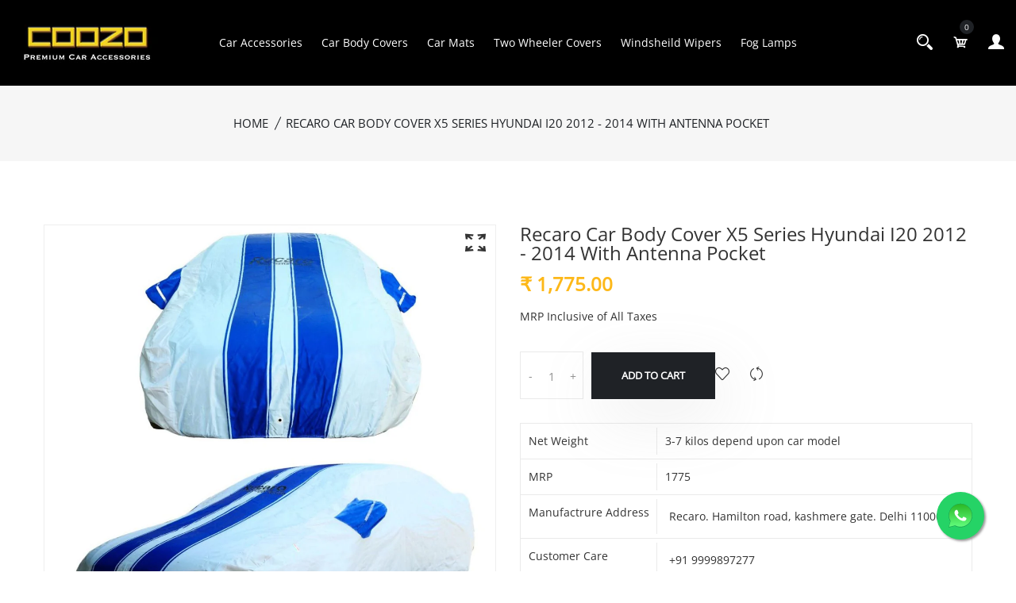

--- FILE ---
content_type: text/html; charset=utf-8
request_url: https://coozo.in/products/x5i20-2
body_size: 44306
content:
<!doctype html>
<!--[if IE 9]> <html class="ie9 no-js supports-no-cookies" lang="en"> <![endif]-->
<!--[if (gt IE 9)|!(IE)]><!--> <html class="no-js supports-no-cookies" lang="en"> <!--<![endif]-->

<head>
  <!-- Basic and Helper page needs -->
  <meta charset="utf-8">
  <meta http-equiv="X-UA-Compatible" content="IE=edge">
  <meta name="viewport" content="width=device-width,initial-scale=1">
  <meta name="theme-color" content="#fdb819">
  <link rel="canonical" href="https://coozo.in/products/x5i20-2"><!-- Title and description -->
  
  <title>
  Recaro Car Body Cover X5 Series Hyundai I20 2012 - 2014 With Antenna P
  
  
  
  &ndash; Coozoin
  
  </title><meta name="description" content="Made of Unique Polyster Fabric With Water repellant Coating On Both Inside And Outside. Printed Blue Color Stripes In The Center. Water Resistant UV Resistant Washable Soft Texture Light Weight And Durable Eco Friendly &amp;amp; Dust Resistant"><!-- Helpers --><!-- /snippets/social-meta-tags.liquid -->


  <meta property="og:type" content="product">
  <meta property="og:title" content="Recaro Car Body Cover X5 Series Hyundai I20 2012 - 2014 With Antenna Pocket">
  
    <meta property="og:image" content="http://coozo.in/cdn/shop/products/CAX5-3_e3cefb25-f311-42ce-b785-023c62747064_grande.jpg?v=1698956779">
    <meta property="og:image:secure_url" content="https://coozo.in/cdn/shop/products/CAX5-3_e3cefb25-f311-42ce-b785-023c62747064_grande.jpg?v=1698956779">
  
    <meta property="og:image" content="http://coozo.in/cdn/shop/products/CAX5-2_5d9acd57-e272-4268-8831-67a5c27d1959_grande.jpg?v=1698956779">
    <meta property="og:image:secure_url" content="https://coozo.in/cdn/shop/products/CAX5-2_5d9acd57-e272-4268-8831-67a5c27d1959_grande.jpg?v=1698956779">
  
    <meta property="og:image" content="http://coozo.in/cdn/shop/products/CAX5-1_bcc9f5e4-201b-492a-97c6-d9b321ce218d_grande.jpg?v=1698956779">
    <meta property="og:image:secure_url" content="https://coozo.in/cdn/shop/products/CAX5-1_bcc9f5e4-201b-492a-97c6-d9b321ce218d_grande.jpg?v=1698956779">
  
  <meta property="og:description" content="
Made of Unique Polyster Fabric With Water repellant Coating On Both Inside And Outside.
Printed Blue Color Stripes In The Center.
Water Resistant
UV Resistant
Washable
Soft Texture
Light Weight And Durable
Eco Friendly &amp;amp; Dust Resistant
">
  <meta property="og:price:amount" content="1,775.00">
  <meta property="og:price:currency" content="INR">

<meta property="og:url" content="https://coozo.in/products/x5i20-2">
<meta property="og:site_name" content="Coozoin">




  <meta name="twitter:card" content="summary">


  <meta name="twitter:title" content="Recaro Car Body Cover X5 Series Hyundai I20 2012 - 2014 With Antenna Pocket">
  <meta name="twitter:description" content="
Made of Unique Polyster Fabric With Water repellant Coating On Both Inside And Outside.
Printed Blue Color Stripes In The Center.
Water Resistant
UV Resistant
Washable
Soft Texture
Light Weight And D">
  <meta name="twitter:image" content="https://coozo.in/cdn/shop/products/CAX5-1_bcc9f5e4-201b-492a-97c6-d9b321ce218d_grande.jpg?v=1698956779">
  <meta name="twitter:image:width" content="600">
  <meta name="twitter:image:height" content="600">

<!-- CSS -->
  <link href="//coozo.in/cdn/shop/t/11/assets/timber.scss.css?v=42140392265185876711704270285" rel="stylesheet" type="text/css" media="all" />
<link href="//coozo.in/cdn/shop/t/11/assets/bootstrap.min.css?v=19868337340211324411704191044" rel="stylesheet" type="text/css" media="all" />


<link href="//coozo.in/cdn/shop/t/11/assets/icons.min.css?v=144771626144460745771704191044" rel="stylesheet" type="text/css" media="all" />



<link href="//coozo.in/cdn/shop/t/11/assets/icofont.min.css?v=49818375117710154861704191044" rel="stylesheet" type="text/css" media="all" />










<link href="//coozo.in/cdn/shop/t/11/assets/slick-slider.css?v=98065853508920828541704191044" rel="stylesheet" type="text/css" media="all" />



<link href="//coozo.in/cdn/shop/t/11/assets/plugins.css?v=122149010790743861711704191044" rel="stylesheet" type="text/css" media="all" />
<link href="//coozo.in/cdn/shop/t/11/assets/style.css?v=104186665491312051131704191044" rel="stylesheet" type="text/css" media="all" />

<!-- Theme Default CSS -->
<link href="//coozo.in/cdn/shop/t/11/assets/theme-default.css?v=7971310513423013941704191044" rel="stylesheet" type="text/css" media="all" />
<!-- Make your theme CSS calls here -->
<link href="//coozo.in/cdn/shop/t/11/assets/theme-custom.css?v=14911211640813231611704270285" rel="stylesheet" type="text/css" media="all" />



<link href="//coozo.in/cdn/shop/t/11/assets/theme-responsive.css?v=15304047748303462881704191044" rel="stylesheet" type="text/css" media="all" />
<link href="//coozo.in/cdn/shop/t/11/assets/skin-and-color.css?v=112791469215747385971759343067" rel="stylesheet" type="text/css" media="all" />
<!-- Header hook for plugins -->
  <script>window.performance && window.performance.mark && window.performance.mark('shopify.content_for_header.start');</script><meta id="shopify-digital-wallet" name="shopify-digital-wallet" content="/73166192961/digital_wallets/dialog">
<link rel="alternate" type="application/json+oembed" href="https://coozo.in/products/x5i20-2.oembed">
<script async="async" src="/checkouts/internal/preloads.js?locale=en-IN"></script>
<script id="shopify-features" type="application/json">{"accessToken":"ebb3b00cde135d871ce48f639ecc64e5","betas":["rich-media-storefront-analytics"],"domain":"coozo.in","predictiveSearch":true,"shopId":73166192961,"locale":"en"}</script>
<script>var Shopify = Shopify || {};
Shopify.shop = "coozoin.myshopify.com";
Shopify.locale = "en";
Shopify.currency = {"active":"INR","rate":"1.0"};
Shopify.country = "IN";
Shopify.theme = {"name":"CWS-YMM-Work(02\/JAN\/24)","id":164457021761,"schema_name":"Caren - Shopify Theme","schema_version":"v1.0.6","theme_store_id":null,"role":"main"};
Shopify.theme.handle = "null";
Shopify.theme.style = {"id":null,"handle":null};
Shopify.cdnHost = "coozo.in/cdn";
Shopify.routes = Shopify.routes || {};
Shopify.routes.root = "/";</script>
<script type="module">!function(o){(o.Shopify=o.Shopify||{}).modules=!0}(window);</script>
<script>!function(o){function n(){var o=[];function n(){o.push(Array.prototype.slice.apply(arguments))}return n.q=o,n}var t=o.Shopify=o.Shopify||{};t.loadFeatures=n(),t.autoloadFeatures=n()}(window);</script>
<script id="shop-js-analytics" type="application/json">{"pageType":"product"}</script>
<script defer="defer" async type="module" src="//coozo.in/cdn/shopifycloud/shop-js/modules/v2/client.init-shop-cart-sync_IZsNAliE.en.esm.js"></script>
<script defer="defer" async type="module" src="//coozo.in/cdn/shopifycloud/shop-js/modules/v2/chunk.common_0OUaOowp.esm.js"></script>
<script type="module">
  await import("//coozo.in/cdn/shopifycloud/shop-js/modules/v2/client.init-shop-cart-sync_IZsNAliE.en.esm.js");
await import("//coozo.in/cdn/shopifycloud/shop-js/modules/v2/chunk.common_0OUaOowp.esm.js");

  window.Shopify.SignInWithShop?.initShopCartSync?.({"fedCMEnabled":true,"windoidEnabled":true});

</script>
<script>(function() {
  var isLoaded = false;
  function asyncLoad() {
    if (isLoaded) return;
    isLoaded = true;
    var urls = ["\/\/www.powr.io\/powr.js?powr-token=coozoin.myshopify.com\u0026external-type=shopify\u0026shop=coozoin.myshopify.com"];
    for (var i = 0; i < urls.length; i++) {
      var s = document.createElement('script');
      s.type = 'text/javascript';
      s.async = true;
      s.src = urls[i];
      var x = document.getElementsByTagName('script')[0];
      x.parentNode.insertBefore(s, x);
    }
  };
  if(window.attachEvent) {
    window.attachEvent('onload', asyncLoad);
  } else {
    window.addEventListener('load', asyncLoad, false);
  }
})();</script>
<script id="__st">var __st={"a":73166192961,"offset":19800,"reqid":"7b131c7a-099e-45d9-bc75-31a9d1731ad1-1768458619","pageurl":"coozo.in\/products\/x5i20-2","u":"1174c8594a28","p":"product","rtyp":"product","rid":8848406806849};</script>
<script>window.ShopifyPaypalV4VisibilityTracking = true;</script>
<script id="captcha-bootstrap">!function(){'use strict';const t='contact',e='account',n='new_comment',o=[[t,t],['blogs',n],['comments',n],[t,'customer']],c=[[e,'customer_login'],[e,'guest_login'],[e,'recover_customer_password'],[e,'create_customer']],r=t=>t.map((([t,e])=>`form[action*='/${t}']:not([data-nocaptcha='true']) input[name='form_type'][value='${e}']`)).join(','),a=t=>()=>t?[...document.querySelectorAll(t)].map((t=>t.form)):[];function s(){const t=[...o],e=r(t);return a(e)}const i='password',u='form_key',d=['recaptcha-v3-token','g-recaptcha-response','h-captcha-response',i],f=()=>{try{return window.sessionStorage}catch{return}},m='__shopify_v',_=t=>t.elements[u];function p(t,e,n=!1){try{const o=window.sessionStorage,c=JSON.parse(o.getItem(e)),{data:r}=function(t){const{data:e,action:n}=t;return t[m]||n?{data:e,action:n}:{data:t,action:n}}(c);for(const[e,n]of Object.entries(r))t.elements[e]&&(t.elements[e].value=n);n&&o.removeItem(e)}catch(o){console.error('form repopulation failed',{error:o})}}const l='form_type',E='cptcha';function T(t){t.dataset[E]=!0}const w=window,h=w.document,L='Shopify',v='ce_forms',y='captcha';let A=!1;((t,e)=>{const n=(g='f06e6c50-85a8-45c8-87d0-21a2b65856fe',I='https://cdn.shopify.com/shopifycloud/storefront-forms-hcaptcha/ce_storefront_forms_captcha_hcaptcha.v1.5.2.iife.js',D={infoText:'Protected by hCaptcha',privacyText:'Privacy',termsText:'Terms'},(t,e,n)=>{const o=w[L][v],c=o.bindForm;if(c)return c(t,g,e,D).then(n);var r;o.q.push([[t,g,e,D],n]),r=I,A||(h.body.append(Object.assign(h.createElement('script'),{id:'captcha-provider',async:!0,src:r})),A=!0)});var g,I,D;w[L]=w[L]||{},w[L][v]=w[L][v]||{},w[L][v].q=[],w[L][y]=w[L][y]||{},w[L][y].protect=function(t,e){n(t,void 0,e),T(t)},Object.freeze(w[L][y]),function(t,e,n,w,h,L){const[v,y,A,g]=function(t,e,n){const i=e?o:[],u=t?c:[],d=[...i,...u],f=r(d),m=r(i),_=r(d.filter((([t,e])=>n.includes(e))));return[a(f),a(m),a(_),s()]}(w,h,L),I=t=>{const e=t.target;return e instanceof HTMLFormElement?e:e&&e.form},D=t=>v().includes(t);t.addEventListener('submit',(t=>{const e=I(t);if(!e)return;const n=D(e)&&!e.dataset.hcaptchaBound&&!e.dataset.recaptchaBound,o=_(e),c=g().includes(e)&&(!o||!o.value);(n||c)&&t.preventDefault(),c&&!n&&(function(t){try{if(!f())return;!function(t){const e=f();if(!e)return;const n=_(t);if(!n)return;const o=n.value;o&&e.removeItem(o)}(t);const e=Array.from(Array(32),(()=>Math.random().toString(36)[2])).join('');!function(t,e){_(t)||t.append(Object.assign(document.createElement('input'),{type:'hidden',name:u})),t.elements[u].value=e}(t,e),function(t,e){const n=f();if(!n)return;const o=[...t.querySelectorAll(`input[type='${i}']`)].map((({name:t})=>t)),c=[...d,...o],r={};for(const[a,s]of new FormData(t).entries())c.includes(a)||(r[a]=s);n.setItem(e,JSON.stringify({[m]:1,action:t.action,data:r}))}(t,e)}catch(e){console.error('failed to persist form',e)}}(e),e.submit())}));const S=(t,e)=>{t&&!t.dataset[E]&&(n(t,e.some((e=>e===t))),T(t))};for(const o of['focusin','change'])t.addEventListener(o,(t=>{const e=I(t);D(e)&&S(e,y())}));const B=e.get('form_key'),M=e.get(l),P=B&&M;t.addEventListener('DOMContentLoaded',(()=>{const t=y();if(P)for(const e of t)e.elements[l].value===M&&p(e,B);[...new Set([...A(),...v().filter((t=>'true'===t.dataset.shopifyCaptcha))])].forEach((e=>S(e,t)))}))}(h,new URLSearchParams(w.location.search),n,t,e,['guest_login'])})(!0,!0)}();</script>
<script integrity="sha256-4kQ18oKyAcykRKYeNunJcIwy7WH5gtpwJnB7kiuLZ1E=" data-source-attribution="shopify.loadfeatures" defer="defer" src="//coozo.in/cdn/shopifycloud/storefront/assets/storefront/load_feature-a0a9edcb.js" crossorigin="anonymous"></script>
<script data-source-attribution="shopify.dynamic_checkout.dynamic.init">var Shopify=Shopify||{};Shopify.PaymentButton=Shopify.PaymentButton||{isStorefrontPortableWallets:!0,init:function(){window.Shopify.PaymentButton.init=function(){};var t=document.createElement("script");t.src="https://coozo.in/cdn/shopifycloud/portable-wallets/latest/portable-wallets.en.js",t.type="module",document.head.appendChild(t)}};
</script>
<script data-source-attribution="shopify.dynamic_checkout.buyer_consent">
  function portableWalletsHideBuyerConsent(e){var t=document.getElementById("shopify-buyer-consent"),n=document.getElementById("shopify-subscription-policy-button");t&&n&&(t.classList.add("hidden"),t.setAttribute("aria-hidden","true"),n.removeEventListener("click",e))}function portableWalletsShowBuyerConsent(e){var t=document.getElementById("shopify-buyer-consent"),n=document.getElementById("shopify-subscription-policy-button");t&&n&&(t.classList.remove("hidden"),t.removeAttribute("aria-hidden"),n.addEventListener("click",e))}window.Shopify?.PaymentButton&&(window.Shopify.PaymentButton.hideBuyerConsent=portableWalletsHideBuyerConsent,window.Shopify.PaymentButton.showBuyerConsent=portableWalletsShowBuyerConsent);
</script>
<script>
  function portableWalletsCleanup(e){e&&e.src&&console.error("Failed to load portable wallets script "+e.src);var t=document.querySelectorAll("shopify-accelerated-checkout .shopify-payment-button__skeleton, shopify-accelerated-checkout-cart .wallet-cart-button__skeleton"),e=document.getElementById("shopify-buyer-consent");for(let e=0;e<t.length;e++)t[e].remove();e&&e.remove()}function portableWalletsNotLoadedAsModule(e){e instanceof ErrorEvent&&"string"==typeof e.message&&e.message.includes("import.meta")&&"string"==typeof e.filename&&e.filename.includes("portable-wallets")&&(window.removeEventListener("error",portableWalletsNotLoadedAsModule),window.Shopify.PaymentButton.failedToLoad=e,"loading"===document.readyState?document.addEventListener("DOMContentLoaded",window.Shopify.PaymentButton.init):window.Shopify.PaymentButton.init())}window.addEventListener("error",portableWalletsNotLoadedAsModule);
</script>

<script type="module" src="https://coozo.in/cdn/shopifycloud/portable-wallets/latest/portable-wallets.en.js" onError="portableWalletsCleanup(this)" crossorigin="anonymous"></script>
<script nomodule>
  document.addEventListener("DOMContentLoaded", portableWalletsCleanup);
</script>

<link id="shopify-accelerated-checkout-styles" rel="stylesheet" media="screen" href="https://coozo.in/cdn/shopifycloud/portable-wallets/latest/accelerated-checkout-backwards-compat.css" crossorigin="anonymous">
<style id="shopify-accelerated-checkout-cart">
        #shopify-buyer-consent {
  margin-top: 1em;
  display: inline-block;
  width: 100%;
}

#shopify-buyer-consent.hidden {
  display: none;
}

#shopify-subscription-policy-button {
  background: none;
  border: none;
  padding: 0;
  text-decoration: underline;
  font-size: inherit;
  cursor: pointer;
}

#shopify-subscription-policy-button::before {
  box-shadow: none;
}

      </style>

<script>window.performance && window.performance.mark && window.performance.mark('shopify.content_for_header.end');</script>
  <!-- /snippets/oldIE-js.liquid -->


<!--[if lt IE 9]>
<script src="//cdnjs.cloudflare.com/ajax/libs/html5shiv/3.7.2/html5shiv.min.js" type="text/javascript"></script>
<script src="//coozo.in/cdn/shop/t/11/assets/respond.min.js?v=52248677837542619231704191044" type="text/javascript"></script>
<link href="//coozo.in/cdn/shop/t/11/assets/respond-proxy.html" id="respond-proxy" rel="respond-proxy" />
<link href="//coozo.in/search?q=8b7bf6311b9aa1050690df22d1ff6f8f" id="respond-redirect" rel="respond-redirect" />
<script src="//coozo.in/search?q=8b7bf6311b9aa1050690df22d1ff6f8f" type="text/javascript"></script>
<![endif]-->


  <!-- JS --><!-- Your update file include here -->
<script src="//coozo.in/cdn/shop/t/11/assets/modernizr-3.5.0.min.js?v=129302752053281709951704191044"></script>
<script src="//coozo.in/cdn/shop/t/11/assets/jquery-1.12.4.min.js?v=167620768852842279821704191044"></script>
<script src="//coozo.in/cdn/shop/t/11/assets/popper.min.js?v=34695330375260839601704191044"></script>
<script src="//coozo.in/cdn/shop/t/11/assets/bootstrap.min.js?v=16883752084331194951704191044"></script>




<script src="//coozo.in/cdn/shop/t/11/assets/countdown.js?v=14012044983135477401704191044"></script>







<script src="//coozo.in/cdn/shop/t/11/assets/slick-slider.js?v=156015854412133448501704191044"></script>









<script src="//coozo.in/cdn/shop/t/11/assets/plugins.js?v=28728741735110059211704191044"></script>


<script src="//coozo.in/cdn/shop/t/11/assets/vendor.js?v=26783820724150299271704191044"></script>


<script src="//coozo.in/cdn/shop/t/11/assets/auto-parts-search-filter.js?v=149934856612987258451704191044" defer="defer"></script> 

<!-- Ajax Cart js -->
<script src="//coozo.in/cdn/shopifycloud/storefront/assets/themes_support/option_selection-b017cd28.js"></script>
<script src="//coozo.in/cdn/shopifycloud/storefront/assets/themes_support/api.jquery-7ab1a3a4.js"></script>
<script src="//coozo.in/cdn/shop/t/11/assets/cart.api.js?v=168067226923720647551704191044"></script>

<!-- Your main.js file upload this file -->
<script src="//coozo.in/cdn/shop/t/11/assets/theme.js?v=163895126186928906831704191044"></script>


  <script type="application/javascript">
checkoutBuyer = "https://fastrr-boost-ui.pickrr.com/";
</script>
<input type="hidden" value="coozoin.myshopify.com" id="sellerDomain"/>
<link rel="stylesheet" href="https://fastrr-boost-ui.pickrr.com/assets/styles/shopify.css">
<script src="https://fastrr-boost-ui.pickrr.com/assets/js/channels/shopify.js" defer></script>


<input type="hidden" value="rz" id="template"/>

<style>

.sr-headless-checkout{
  font-family: inherit;
  font-size: 14px;
  font-weight: 600;
  letter-spacing: 0px;
  border-radius:0px;
  height:40px;
  background-color:rgba(51, 51, 51, 0.5);
  }

.sr-headless-checkout:hover{
  background-color:rgb(253, 184, 25);
}

   .shiprocket-headless[data-type="product"] .sr-headless-checkout {
   height:62px;
 }

  .shopify-payment-button__button{
    display:none !important;
  }

  .pro-details-cart.btn-hover.product-cart-action{
    margin-right:0px;
  }

  .pro-details-cart.btn-hover.product-cart-action .sp_cart_btn{
    width:100%;
  }

 .shiprocket-headless[data-type="cart"] .sr-headless-checkout {
   margin-top:20px;
 }

.shiprocket-headless[data-type="mini-cart"] .sr-headless-checkout {
  color:rgb(51, 51, 51);
  background-color:transparent;
  border:1px solid rgba(51, 51, 51, 0.5);
  height:51px;
}

.shiprocket-headless[data-type="mini-cart"] .sr-headless-checkout:hover{
  background-color:rgb(253, 184, 25);
  border:1px solid rgb(253, 184, 25);
  color:white;
}

.shiprocket-headless.sr_pop[data-type="mini-cart"] .sr-headless-checkout{
  font-family: inherit;
  font-size: 14px;
  font-weight: 600;
  letter-spacing: 0px;
  border-radius:0px;
  height:40px;
  background-color:rgba(51, 51, 51, 0.5);
  color:white;
  border:0px;
  margin-top:10px;
 
  }

.shiprocket-headless.sr_pop[data-type="mini-cart"] .sr-headless-checkout:hover{
  background-color:rgb(253, 184, 25);
}

  
  

  
</style>

<style>
  body .wrapper .page-width.container { max-width: 1200px; padding-left: 15px; padding-right: 15px; margin: 0 auto; }

  body .sale_p .ymm-product-price { font-weight: 700; }
  
</style>
  
<!-- BEGIN app block: shopify://apps/hulk-form-builder/blocks/app-embed/b6b8dd14-356b-4725-a4ed-77232212b3c3 --><!-- BEGIN app snippet: hulkapps-formbuilder-theme-ext --><script type="text/javascript">
  
  if (typeof window.formbuilder_customer != "object") {
        window.formbuilder_customer = {}
  }

  window.hulkFormBuilder = {
    form_data: {},
    shop_data: {"shop_0yB9s2jKhaF-Z9upzmlevw":{"shop_uuid":"0yB9s2jKhaF-Z9upzmlevw","shop_timezone":"Asia\/Kolkata","shop_id":91604,"shop_is_after_submit_enabled":true,"shop_shopify_plan":"Shopify","shop_shopify_domain":"coozoin.myshopify.com","shop_created_at":"2023-09-19T09:11:49.933-05:00","is_skip_metafield":false,"shop_deleted":false,"shop_disabled":false}},
    settings_data: {"shop_settings":{"shop_customise_msgs":[],"default_customise_msgs":{"is_required":"is required","thank_you":"Thank you! The form was submitted successfully.","processing":"Processing...","valid_data":"Please provide valid data","valid_email":"Provide valid email format","valid_tags":"HTML Tags are not allowed","valid_phone":"Provide valid phone number","valid_captcha":"Please provide valid captcha response","valid_url":"Provide valid URL","only_number_alloud":"Provide valid number in","number_less":"must be less than","number_more":"must be more than","image_must_less":"Image must be less than 20MB","image_number":"Images allowed","image_extension":"Invalid extension! Please provide image file","error_image_upload":"Error in image upload. Please try again.","error_file_upload":"Error in file upload. Please try again.","your_response":"Your response","error_form_submit":"Error occur.Please try again after sometime.","email_submitted":"Form with this email is already submitted","invalid_email_by_zerobounce":"The email address you entered appears to be invalid. Please check it and try again.","download_file":"Download file","card_details_invalid":"Your card details are invalid","card_details":"Card details","please_enter_card_details":"Please enter card details","card_number":"Card number","exp_mm":"Exp MM","exp_yy":"Exp YY","crd_cvc":"CVV","payment_value":"Payment amount","please_enter_payment_amount":"Please enter payment amount","address1":"Address line 1","address2":"Address line 2","city":"City","province":"Province","zipcode":"Zip code","country":"Country","blocked_domain":"This form does not accept addresses from","file_must_less":"File must be less than 20MB","file_extension":"Invalid extension! Please provide file","only_file_number_alloud":"files allowed","previous":"Previous","next":"Next","must_have_a_input":"Please enter at least one field.","please_enter_required_data":"Please enter required data","atleast_one_special_char":"Include at least one special character","atleast_one_lowercase_char":"Include at least one lowercase character","atleast_one_uppercase_char":"Include at least one uppercase character","atleast_one_number":"Include at least one number","must_have_8_chars":"Must have 8 characters long","be_between_8_and_12_chars":"Be between 8 and 12 characters long","please_select":"Please Select","phone_submitted":"Form with this phone number is already submitted","user_res_parse_error":"Error while submitting the form","valid_same_values":"values must be same","product_choice_clear_selection":"Clear Selection","picture_choice_clear_selection":"Clear Selection","remove_all_for_file_image_upload":"Remove All","invalid_file_type_for_image_upload":"You can't upload files of this type.","invalid_file_type_for_signature_upload":"You can't upload files of this type.","max_files_exceeded_for_file_upload":"You can not upload any more files.","max_files_exceeded_for_image_upload":"You can not upload any more files.","file_already_exist":"File already uploaded","max_limit_exceed":"You have added the maximum number of text fields.","cancel_upload_for_file_upload":"Cancel upload","cancel_upload_for_image_upload":"Cancel upload","cancel_upload_for_signature_upload":"Cancel upload"},"shop_blocked_domains":[]}},
    features_data: {"shop_plan_features":{"shop_plan_features":["unlimited-forms","full-design-customization","export-form-submissions","multiple-recipients-for-form-submissions","multiple-admin-notifications","enable-captcha","unlimited-file-uploads","save-submitted-form-data","set-auto-response-message","conditional-logic","form-banner","save-as-draft-facility","include-user-response-in-admin-email","disable-form-submission","file-upload"]}},
    shop: null,
    shop_id: null,
    plan_features: null,
    validateDoubleQuotes: false,
    assets: {
      extraFunctions: "https://cdn.shopify.com/extensions/019bb5ee-ec40-7527-955d-c1b8751eb060/form-builder-by-hulkapps-50/assets/extra-functions.js",
      extraStyles: "https://cdn.shopify.com/extensions/019bb5ee-ec40-7527-955d-c1b8751eb060/form-builder-by-hulkapps-50/assets/extra-styles.css",
      bootstrapStyles: "https://cdn.shopify.com/extensions/019bb5ee-ec40-7527-955d-c1b8751eb060/form-builder-by-hulkapps-50/assets/theme-app-extension-bootstrap.css"
    },
    translations: {
      htmlTagNotAllowed: "HTML Tags are not allowed",
      sqlQueryNotAllowed: "SQL Queries are not allowed",
      doubleQuoteNotAllowed: "Double quotes are not allowed",
      vorwerkHttpWwwNotAllowed: "The words \u0026#39;http\u0026#39; and \u0026#39;www\u0026#39; are not allowed. Please remove them and try again.",
      maxTextFieldsReached: "You have added the maximum number of text fields.",
      avoidNegativeWords: "Avoid negative words: Don\u0026#39;t use negative words in your contact message.",
      customDesignOnly: "This form is for custom designs requests. For general inquiries please contact our team at info@stagheaddesigns.com",
      zerobounceApiErrorMsg: "We couldn\u0026#39;t verify your email due to a technical issue. Please try again later.",
    }

  }

  

  window.FbThemeAppExtSettingsHash = {}
  
</script><!-- END app snippet --><!-- END app block --><script src="https://cdn.shopify.com/extensions/019bb5ee-ec40-7527-955d-c1b8751eb060/form-builder-by-hulkapps-50/assets/form-builder-script.js" type="text/javascript" defer="defer"></script>
<link href="https://monorail-edge.shopifysvc.com" rel="dns-prefetch">
<script>(function(){if ("sendBeacon" in navigator && "performance" in window) {try {var session_token_from_headers = performance.getEntriesByType('navigation')[0].serverTiming.find(x => x.name == '_s').description;} catch {var session_token_from_headers = undefined;}var session_cookie_matches = document.cookie.match(/_shopify_s=([^;]*)/);var session_token_from_cookie = session_cookie_matches && session_cookie_matches.length === 2 ? session_cookie_matches[1] : "";var session_token = session_token_from_headers || session_token_from_cookie || "";function handle_abandonment_event(e) {var entries = performance.getEntries().filter(function(entry) {return /monorail-edge.shopifysvc.com/.test(entry.name);});if (!window.abandonment_tracked && entries.length === 0) {window.abandonment_tracked = true;var currentMs = Date.now();var navigation_start = performance.timing.navigationStart;var payload = {shop_id: 73166192961,url: window.location.href,navigation_start,duration: currentMs - navigation_start,session_token,page_type: "product"};window.navigator.sendBeacon("https://monorail-edge.shopifysvc.com/v1/produce", JSON.stringify({schema_id: "online_store_buyer_site_abandonment/1.1",payload: payload,metadata: {event_created_at_ms: currentMs,event_sent_at_ms: currentMs}}));}}window.addEventListener('pagehide', handle_abandonment_event);}}());</script>
<script id="web-pixels-manager-setup">(function e(e,d,r,n,o){if(void 0===o&&(o={}),!Boolean(null===(a=null===(i=window.Shopify)||void 0===i?void 0:i.analytics)||void 0===a?void 0:a.replayQueue)){var i,a;window.Shopify=window.Shopify||{};var t=window.Shopify;t.analytics=t.analytics||{};var s=t.analytics;s.replayQueue=[],s.publish=function(e,d,r){return s.replayQueue.push([e,d,r]),!0};try{self.performance.mark("wpm:start")}catch(e){}var l=function(){var e={modern:/Edge?\/(1{2}[4-9]|1[2-9]\d|[2-9]\d{2}|\d{4,})\.\d+(\.\d+|)|Firefox\/(1{2}[4-9]|1[2-9]\d|[2-9]\d{2}|\d{4,})\.\d+(\.\d+|)|Chrom(ium|e)\/(9{2}|\d{3,})\.\d+(\.\d+|)|(Maci|X1{2}).+ Version\/(15\.\d+|(1[6-9]|[2-9]\d|\d{3,})\.\d+)([,.]\d+|)( \(\w+\)|)( Mobile\/\w+|) Safari\/|Chrome.+OPR\/(9{2}|\d{3,})\.\d+\.\d+|(CPU[ +]OS|iPhone[ +]OS|CPU[ +]iPhone|CPU IPhone OS|CPU iPad OS)[ +]+(15[._]\d+|(1[6-9]|[2-9]\d|\d{3,})[._]\d+)([._]\d+|)|Android:?[ /-](13[3-9]|1[4-9]\d|[2-9]\d{2}|\d{4,})(\.\d+|)(\.\d+|)|Android.+Firefox\/(13[5-9]|1[4-9]\d|[2-9]\d{2}|\d{4,})\.\d+(\.\d+|)|Android.+Chrom(ium|e)\/(13[3-9]|1[4-9]\d|[2-9]\d{2}|\d{4,})\.\d+(\.\d+|)|SamsungBrowser\/([2-9]\d|\d{3,})\.\d+/,legacy:/Edge?\/(1[6-9]|[2-9]\d|\d{3,})\.\d+(\.\d+|)|Firefox\/(5[4-9]|[6-9]\d|\d{3,})\.\d+(\.\d+|)|Chrom(ium|e)\/(5[1-9]|[6-9]\d|\d{3,})\.\d+(\.\d+|)([\d.]+$|.*Safari\/(?![\d.]+ Edge\/[\d.]+$))|(Maci|X1{2}).+ Version\/(10\.\d+|(1[1-9]|[2-9]\d|\d{3,})\.\d+)([,.]\d+|)( \(\w+\)|)( Mobile\/\w+|) Safari\/|Chrome.+OPR\/(3[89]|[4-9]\d|\d{3,})\.\d+\.\d+|(CPU[ +]OS|iPhone[ +]OS|CPU[ +]iPhone|CPU IPhone OS|CPU iPad OS)[ +]+(10[._]\d+|(1[1-9]|[2-9]\d|\d{3,})[._]\d+)([._]\d+|)|Android:?[ /-](13[3-9]|1[4-9]\d|[2-9]\d{2}|\d{4,})(\.\d+|)(\.\d+|)|Mobile Safari.+OPR\/([89]\d|\d{3,})\.\d+\.\d+|Android.+Firefox\/(13[5-9]|1[4-9]\d|[2-9]\d{2}|\d{4,})\.\d+(\.\d+|)|Android.+Chrom(ium|e)\/(13[3-9]|1[4-9]\d|[2-9]\d{2}|\d{4,})\.\d+(\.\d+|)|Android.+(UC? ?Browser|UCWEB|U3)[ /]?(15\.([5-9]|\d{2,})|(1[6-9]|[2-9]\d|\d{3,})\.\d+)\.\d+|SamsungBrowser\/(5\.\d+|([6-9]|\d{2,})\.\d+)|Android.+MQ{2}Browser\/(14(\.(9|\d{2,})|)|(1[5-9]|[2-9]\d|\d{3,})(\.\d+|))(\.\d+|)|K[Aa][Ii]OS\/(3\.\d+|([4-9]|\d{2,})\.\d+)(\.\d+|)/},d=e.modern,r=e.legacy,n=navigator.userAgent;return n.match(d)?"modern":n.match(r)?"legacy":"unknown"}(),u="modern"===l?"modern":"legacy",c=(null!=n?n:{modern:"",legacy:""})[u],f=function(e){return[e.baseUrl,"/wpm","/b",e.hashVersion,"modern"===e.buildTarget?"m":"l",".js"].join("")}({baseUrl:d,hashVersion:r,buildTarget:u}),m=function(e){var d=e.version,r=e.bundleTarget,n=e.surface,o=e.pageUrl,i=e.monorailEndpoint;return{emit:function(e){var a=e.status,t=e.errorMsg,s=(new Date).getTime(),l=JSON.stringify({metadata:{event_sent_at_ms:s},events:[{schema_id:"web_pixels_manager_load/3.1",payload:{version:d,bundle_target:r,page_url:o,status:a,surface:n,error_msg:t},metadata:{event_created_at_ms:s}}]});if(!i)return console&&console.warn&&console.warn("[Web Pixels Manager] No Monorail endpoint provided, skipping logging."),!1;try{return self.navigator.sendBeacon.bind(self.navigator)(i,l)}catch(e){}var u=new XMLHttpRequest;try{return u.open("POST",i,!0),u.setRequestHeader("Content-Type","text/plain"),u.send(l),!0}catch(e){return console&&console.warn&&console.warn("[Web Pixels Manager] Got an unhandled error while logging to Monorail."),!1}}}}({version:r,bundleTarget:l,surface:e.surface,pageUrl:self.location.href,monorailEndpoint:e.monorailEndpoint});try{o.browserTarget=l,function(e){var d=e.src,r=e.async,n=void 0===r||r,o=e.onload,i=e.onerror,a=e.sri,t=e.scriptDataAttributes,s=void 0===t?{}:t,l=document.createElement("script"),u=document.querySelector("head"),c=document.querySelector("body");if(l.async=n,l.src=d,a&&(l.integrity=a,l.crossOrigin="anonymous"),s)for(var f in s)if(Object.prototype.hasOwnProperty.call(s,f))try{l.dataset[f]=s[f]}catch(e){}if(o&&l.addEventListener("load",o),i&&l.addEventListener("error",i),u)u.appendChild(l);else{if(!c)throw new Error("Did not find a head or body element to append the script");c.appendChild(l)}}({src:f,async:!0,onload:function(){if(!function(){var e,d;return Boolean(null===(d=null===(e=window.Shopify)||void 0===e?void 0:e.analytics)||void 0===d?void 0:d.initialized)}()){var d=window.webPixelsManager.init(e)||void 0;if(d){var r=window.Shopify.analytics;r.replayQueue.forEach((function(e){var r=e[0],n=e[1],o=e[2];d.publishCustomEvent(r,n,o)})),r.replayQueue=[],r.publish=d.publishCustomEvent,r.visitor=d.visitor,r.initialized=!0}}},onerror:function(){return m.emit({status:"failed",errorMsg:"".concat(f," has failed to load")})},sri:function(e){var d=/^sha384-[A-Za-z0-9+/=]+$/;return"string"==typeof e&&d.test(e)}(c)?c:"",scriptDataAttributes:o}),m.emit({status:"loading"})}catch(e){m.emit({status:"failed",errorMsg:(null==e?void 0:e.message)||"Unknown error"})}}})({shopId: 73166192961,storefrontBaseUrl: "https://coozo.in",extensionsBaseUrl: "https://extensions.shopifycdn.com/cdn/shopifycloud/web-pixels-manager",monorailEndpoint: "https://monorail-edge.shopifysvc.com/unstable/produce_batch",surface: "storefront-renderer",enabledBetaFlags: ["2dca8a86"],webPixelsConfigList: [{"id":"1647608129","configuration":"{\"pixel_id\":\"294719997720402\",\"pixel_type\":\"facebook_pixel\"}","eventPayloadVersion":"v1","runtimeContext":"OPEN","scriptVersion":"ca16bc87fe92b6042fbaa3acc2fbdaa6","type":"APP","apiClientId":2329312,"privacyPurposes":["ANALYTICS","MARKETING","SALE_OF_DATA"],"dataSharingAdjustments":{"protectedCustomerApprovalScopes":["read_customer_address","read_customer_email","read_customer_name","read_customer_personal_data","read_customer_phone"]}},{"id":"shopify-app-pixel","configuration":"{}","eventPayloadVersion":"v1","runtimeContext":"STRICT","scriptVersion":"0450","apiClientId":"shopify-pixel","type":"APP","privacyPurposes":["ANALYTICS","MARKETING"]},{"id":"shopify-custom-pixel","eventPayloadVersion":"v1","runtimeContext":"LAX","scriptVersion":"0450","apiClientId":"shopify-pixel","type":"CUSTOM","privacyPurposes":["ANALYTICS","MARKETING"]}],isMerchantRequest: false,initData: {"shop":{"name":"Coozoin","paymentSettings":{"currencyCode":"INR"},"myshopifyDomain":"coozoin.myshopify.com","countryCode":"IN","storefrontUrl":"https:\/\/coozo.in"},"customer":null,"cart":null,"checkout":null,"productVariants":[{"price":{"amount":1775.0,"currencyCode":"INR"},"product":{"title":"Recaro Car Body Cover X5 Series Hyundai I20 2012 - 2014 With Antenna Pocket","vendor":"COOZO","id":"8848406806849","untranslatedTitle":"Recaro Car Body Cover X5 Series Hyundai I20 2012 - 2014 With Antenna Pocket","url":"\/products\/x5i20-2","type":"Car Body Covers"},"id":"47171788570945","image":{"src":"\/\/coozo.in\/cdn\/shop\/products\/CAX5-1_bcc9f5e4-201b-492a-97c6-d9b321ce218d.jpg?v=1698956779"},"sku":"x5I20-2","title":"Default Title","untranslatedTitle":"Default Title"}],"purchasingCompany":null},},"https://coozo.in/cdn","7cecd0b6w90c54c6cpe92089d5m57a67346",{"modern":"","legacy":""},{"shopId":"73166192961","storefrontBaseUrl":"https:\/\/coozo.in","extensionBaseUrl":"https:\/\/extensions.shopifycdn.com\/cdn\/shopifycloud\/web-pixels-manager","surface":"storefront-renderer","enabledBetaFlags":"[\"2dca8a86\"]","isMerchantRequest":"false","hashVersion":"7cecd0b6w90c54c6cpe92089d5m57a67346","publish":"custom","events":"[[\"page_viewed\",{}],[\"product_viewed\",{\"productVariant\":{\"price\":{\"amount\":1775.0,\"currencyCode\":\"INR\"},\"product\":{\"title\":\"Recaro Car Body Cover X5 Series Hyundai I20 2012 - 2014 With Antenna Pocket\",\"vendor\":\"COOZO\",\"id\":\"8848406806849\",\"untranslatedTitle\":\"Recaro Car Body Cover X5 Series Hyundai I20 2012 - 2014 With Antenna Pocket\",\"url\":\"\/products\/x5i20-2\",\"type\":\"Car Body Covers\"},\"id\":\"47171788570945\",\"image\":{\"src\":\"\/\/coozo.in\/cdn\/shop\/products\/CAX5-1_bcc9f5e4-201b-492a-97c6-d9b321ce218d.jpg?v=1698956779\"},\"sku\":\"x5I20-2\",\"title\":\"Default Title\",\"untranslatedTitle\":\"Default Title\"}}]]"});</script><script>
  window.ShopifyAnalytics = window.ShopifyAnalytics || {};
  window.ShopifyAnalytics.meta = window.ShopifyAnalytics.meta || {};
  window.ShopifyAnalytics.meta.currency = 'INR';
  var meta = {"product":{"id":8848406806849,"gid":"gid:\/\/shopify\/Product\/8848406806849","vendor":"COOZO","type":"Car Body Covers","handle":"x5i20-2","variants":[{"id":47171788570945,"price":177500,"name":"Recaro Car Body Cover X5 Series Hyundai I20 2012 - 2014 With Antenna Pocket","public_title":null,"sku":"x5I20-2"}],"remote":false},"page":{"pageType":"product","resourceType":"product","resourceId":8848406806849,"requestId":"7b131c7a-099e-45d9-bc75-31a9d1731ad1-1768458619"}};
  for (var attr in meta) {
    window.ShopifyAnalytics.meta[attr] = meta[attr];
  }
</script>
<script class="analytics">
  (function () {
    var customDocumentWrite = function(content) {
      var jquery = null;

      if (window.jQuery) {
        jquery = window.jQuery;
      } else if (window.Checkout && window.Checkout.$) {
        jquery = window.Checkout.$;
      }

      if (jquery) {
        jquery('body').append(content);
      }
    };

    var hasLoggedConversion = function(token) {
      if (token) {
        return document.cookie.indexOf('loggedConversion=' + token) !== -1;
      }
      return false;
    }

    var setCookieIfConversion = function(token) {
      if (token) {
        var twoMonthsFromNow = new Date(Date.now());
        twoMonthsFromNow.setMonth(twoMonthsFromNow.getMonth() + 2);

        document.cookie = 'loggedConversion=' + token + '; expires=' + twoMonthsFromNow;
      }
    }

    var trekkie = window.ShopifyAnalytics.lib = window.trekkie = window.trekkie || [];
    if (trekkie.integrations) {
      return;
    }
    trekkie.methods = [
      'identify',
      'page',
      'ready',
      'track',
      'trackForm',
      'trackLink'
    ];
    trekkie.factory = function(method) {
      return function() {
        var args = Array.prototype.slice.call(arguments);
        args.unshift(method);
        trekkie.push(args);
        return trekkie;
      };
    };
    for (var i = 0; i < trekkie.methods.length; i++) {
      var key = trekkie.methods[i];
      trekkie[key] = trekkie.factory(key);
    }
    trekkie.load = function(config) {
      trekkie.config = config || {};
      trekkie.config.initialDocumentCookie = document.cookie;
      var first = document.getElementsByTagName('script')[0];
      var script = document.createElement('script');
      script.type = 'text/javascript';
      script.onerror = function(e) {
        var scriptFallback = document.createElement('script');
        scriptFallback.type = 'text/javascript';
        scriptFallback.onerror = function(error) {
                var Monorail = {
      produce: function produce(monorailDomain, schemaId, payload) {
        var currentMs = new Date().getTime();
        var event = {
          schema_id: schemaId,
          payload: payload,
          metadata: {
            event_created_at_ms: currentMs,
            event_sent_at_ms: currentMs
          }
        };
        return Monorail.sendRequest("https://" + monorailDomain + "/v1/produce", JSON.stringify(event));
      },
      sendRequest: function sendRequest(endpointUrl, payload) {
        // Try the sendBeacon API
        if (window && window.navigator && typeof window.navigator.sendBeacon === 'function' && typeof window.Blob === 'function' && !Monorail.isIos12()) {
          var blobData = new window.Blob([payload], {
            type: 'text/plain'
          });

          if (window.navigator.sendBeacon(endpointUrl, blobData)) {
            return true;
          } // sendBeacon was not successful

        } // XHR beacon

        var xhr = new XMLHttpRequest();

        try {
          xhr.open('POST', endpointUrl);
          xhr.setRequestHeader('Content-Type', 'text/plain');
          xhr.send(payload);
        } catch (e) {
          console.log(e);
        }

        return false;
      },
      isIos12: function isIos12() {
        return window.navigator.userAgent.lastIndexOf('iPhone; CPU iPhone OS 12_') !== -1 || window.navigator.userAgent.lastIndexOf('iPad; CPU OS 12_') !== -1;
      }
    };
    Monorail.produce('monorail-edge.shopifysvc.com',
      'trekkie_storefront_load_errors/1.1',
      {shop_id: 73166192961,
      theme_id: 164457021761,
      app_name: "storefront",
      context_url: window.location.href,
      source_url: "//coozo.in/cdn/s/trekkie.storefront.55c6279c31a6628627b2ba1c5ff367020da294e2.min.js"});

        };
        scriptFallback.async = true;
        scriptFallback.src = '//coozo.in/cdn/s/trekkie.storefront.55c6279c31a6628627b2ba1c5ff367020da294e2.min.js';
        first.parentNode.insertBefore(scriptFallback, first);
      };
      script.async = true;
      script.src = '//coozo.in/cdn/s/trekkie.storefront.55c6279c31a6628627b2ba1c5ff367020da294e2.min.js';
      first.parentNode.insertBefore(script, first);
    };
    trekkie.load(
      {"Trekkie":{"appName":"storefront","development":false,"defaultAttributes":{"shopId":73166192961,"isMerchantRequest":null,"themeId":164457021761,"themeCityHash":"7846067134449268842","contentLanguage":"en","currency":"INR","eventMetadataId":"08a89444-b91e-4ef5-97c0-82f7314f0a5d"},"isServerSideCookieWritingEnabled":true,"monorailRegion":"shop_domain","enabledBetaFlags":["65f19447"]},"Session Attribution":{},"S2S":{"facebookCapiEnabled":true,"source":"trekkie-storefront-renderer","apiClientId":580111}}
    );

    var loaded = false;
    trekkie.ready(function() {
      if (loaded) return;
      loaded = true;

      window.ShopifyAnalytics.lib = window.trekkie;

      var originalDocumentWrite = document.write;
      document.write = customDocumentWrite;
      try { window.ShopifyAnalytics.merchantGoogleAnalytics.call(this); } catch(error) {};
      document.write = originalDocumentWrite;

      window.ShopifyAnalytics.lib.page(null,{"pageType":"product","resourceType":"product","resourceId":8848406806849,"requestId":"7b131c7a-099e-45d9-bc75-31a9d1731ad1-1768458619","shopifyEmitted":true});

      var match = window.location.pathname.match(/checkouts\/(.+)\/(thank_you|post_purchase)/)
      var token = match? match[1]: undefined;
      if (!hasLoggedConversion(token)) {
        setCookieIfConversion(token);
        window.ShopifyAnalytics.lib.track("Viewed Product",{"currency":"INR","variantId":47171788570945,"productId":8848406806849,"productGid":"gid:\/\/shopify\/Product\/8848406806849","name":"Recaro Car Body Cover X5 Series Hyundai I20 2012 - 2014 With Antenna Pocket","price":"1775.00","sku":"x5I20-2","brand":"COOZO","variant":null,"category":"Car Body Covers","nonInteraction":true,"remote":false},undefined,undefined,{"shopifyEmitted":true});
      window.ShopifyAnalytics.lib.track("monorail:\/\/trekkie_storefront_viewed_product\/1.1",{"currency":"INR","variantId":47171788570945,"productId":8848406806849,"productGid":"gid:\/\/shopify\/Product\/8848406806849","name":"Recaro Car Body Cover X5 Series Hyundai I20 2012 - 2014 With Antenna Pocket","price":"1775.00","sku":"x5I20-2","brand":"COOZO","variant":null,"category":"Car Body Covers","nonInteraction":true,"remote":false,"referer":"https:\/\/coozo.in\/products\/x5i20-2"});
      }
    });


        var eventsListenerScript = document.createElement('script');
        eventsListenerScript.async = true;
        eventsListenerScript.src = "//coozo.in/cdn/shopifycloud/storefront/assets/shop_events_listener-3da45d37.js";
        document.getElementsByTagName('head')[0].appendChild(eventsListenerScript);

})();</script>
<script
  defer
  src="https://coozo.in/cdn/shopifycloud/perf-kit/shopify-perf-kit-3.0.3.min.js"
  data-application="storefront-renderer"
  data-shop-id="73166192961"
  data-render-region="gcp-us-central1"
  data-page-type="product"
  data-theme-instance-id="164457021761"
  data-theme-name="Caren - Shopify Theme"
  data-theme-version="v1.0.6"
  data-monorail-region="shop_domain"
  data-resource-timing-sampling-rate="10"
  data-shs="true"
  data-shs-beacon="true"
  data-shs-export-with-fetch="true"
  data-shs-logs-sample-rate="1"
  data-shs-beacon-endpoint="https://coozo.in/api/collect"
></script>
</head>

<body id="recaro-car-body-cover-x5-series-hyundai-i20-2012-2014-with-antenna-p" class="template-product"><div class="wrapper"><div id="shopify-section-header" class="shopify-section"><script src="//coozo.in/cdn/shop/t/11/assets/predictive-search.js?v=42609991257564171704191044" defer="defer"></script>
<script>
  $('body').on('click', function() {
    $('#predictive-search').attr('style',$('#predictive-search').attr('style')==='display: block;'?'display: none':'display: none;'); 
    $('#Search').click(function(){return false;});
    $('.predictive-search__list-item a').click(function(){return false;});
  });
</script>

	<header class="header-area sticky-bar menu-center">
  <div class="main-header-wrap">
    
  <div class="container-fluid ">
   
      <div class="row header_custom_row">   
        
        <div class="col-xl-2 col-lg-2">          
          <div class="logo text-left">
<a href="/" class="theme-logo">
  <img src="//coozo.in/cdn/shop/files/Logo_Coozo_185x.jpg?v=1694427110" alt="Coozoin"srcset="//coozo.in/cdn/shop/files/Logo_Coozo_185x.jpg?v=1694427110 1x, //coozo.in/cdn/shop/files/Logo_Coozo_185x@2x.jpg?v=1694427110 2x">
</a></div>
        </div>
        
        <div class="col-xl-8 col-lg-7 ">
          <div class="main-menu"><nav>
  <ul>
    
    
    <li class="angle-shape drop_arrow"><a href="/collections/car-accessories/Car-Accessories">Car Accessories</a>
      <ul class="disturb_menu d-none">
        
        
        
        <li class="sub-menu-li"><a href="/collections/car-cleaners/Car-Cleaners">Car Cleaners</a></li>
          
        
        
        
        <li class="sub-menu-li"><a href="/collections/car-curtains/Car-Curtains">Car Curtains</a></li>
          
        
        
        
        <li class="sub-menu-li"><a href="/collections/car-duster/Car-Duster">Car Duster</a></li>
          
        
        
        
        <li class="sub-menu-li"><a href="/collections/car-perfume-air-freshener/Car-Perfume-Air-Freshener">Car Perfume & Air Freshener</a></li>
          
        
        
        
        <li class="sub-menu-li"><a href="/collections/jumper-booster-cable/Jumper-Booster-Cable">Jumper Booster Cable</a></li>
          
        
        
        
        <li class="sub-menu-li"><a href="/collections/microfiber-cloth/Microfiber-Cloth">Microfiber Cloth</a></li>
          
        
        
        
        <li class="sub-menu-li"><a href="/collections/mobile-charger/Mobile-Charger">Mobile Charger</a></li>
          
        
        
        
        <li class="sub-menu-li"><a href="/collections/snow-chain/Snow-Chain">Snow Chain</a></li>
          
        
        
        
        <li class="sub-menu-li"><a href="/collections/towing-cable/Towing-Cable">Towing Cable</a></li>
          
        
        
        
        <li class="sub-menu-li"><a href="/collections/trash-bin/Trash-Bin">Trash Bin</a></li>
          
        
        
        
        <li class="sub-menu-li"><a href="https://coozo.in/products/vanity-mirror?_pos=1&_sid=bad7f8c1c&_ss=r">Car Vanity Mirror</a></li>
          
        
      </ul>
    </li>
    
    
    
    
    <li class="angle-shape drop_arrow"><a href="/collections/car-body-covers/Car-Body-Covers">Car Body Covers</a>
      <ul class="disturb_menu d-none">
        
        
        
        <li class="sub-menu-li"><a href="/collections/spyro-gold">Spyro Gold</a></li>
          
        
        
        
        <li class="sub-menu-li"><a href="/collections/spyro-forest/Spyro-Forest">Spyro Forest</a></li>
          
        
        
        
        <li class="sub-menu-li"><a href="/collections/spyro-grey-series/SPYRO-GREY-Series">Spyro Grey</a></li>
          
        
        
        
        <li class="sub-menu-li"><a href="/collections/silver-polo-series/SILVER-POLO-Series">Silver Polo</a></li>
          
        
        
        
        <li class="sub-menu-li"><a href="/collections/lexus-series/LEXUS-Series">Lexus</a></li>
          
        
        
        
        <li class="sub-menu-li"><a href="/collections/spyro-silver-series/SPYRO-SILVER-Series">Spyro Silver</a></li>
          
        
        
        
        <li class="sub-menu-li"><a href="/collections/g3-series/G3-Series">G3 </a></li>
          
        
        
        
        <li class="sub-menu-li"><a href="/collections/dog-repellent-series/DOG-REPELLENT-Series">Dog Repellent</a></li>
          
        
        
        
        <li class="sub-menu-li"><a href="/collections/spyro-dc-series/SPYRO-DC-Series">Spyro DC</a></li>
          
        
        
        
        <li class="sub-menu-li"><a href="/collections/quantum-series/Quantum-Series">Quantum </a></li>
          
        
        
        
        <li class="sub-menu-li"><a href="/collections/x5-series/X5-Series">X5 </a></li>
          
        
        
        
        <li class="sub-menu-li"><a href="/collections/x1-series/X1-Series">X1 </a></li>
          
        
        
        
        <li class="sub-menu-li"><a href="/collections/spyro-legend">Spyro Legend</a></li>
          
        
        
        
        <li class="sub-menu-li"><a href="/collections/spyro-military/Spyro-Military">Spyro Military</a></li>
          
        
      </ul>
    </li>
    
    
    
    
    <li class="angle-shape drop_arrow"><a href="/collections/car-mats/Car-Mats">Car Mats</a>
      <ul class="disturb_menu d-none">
        
        
        
        <li class="sub-menu-li"><a href="/collections/universal-car-mats/Universal-Car-Mats">Universal Car Mats</a></li>
          
        
        
        
        <li class="mega-menu-li"><a class="menu-title" href="/collections/3d-car-mats/3D-Car-Mats">3D Car Mats</a>
          <ul>
            
            <li><a href="/collections/2018-2019/2018-2019">2018-2019</a></li>
            
            <li><a href="/collections/2014-2017/2014-2017">2014-2017</a></li>
            
          </ul>
        </li>
        

          
        
        
        
        <li class="sub-menu-li"><a href="/collections/4d-plus-mats/4D-Plus-Mats">4D Plus Mats</a></li>
          
        
        
        
        <li class="sub-menu-li"><a href="/collections/7d-car-mats/7D-Car-Mats">7D Car Mats</a></li>
          
        
        
        
        <li class="sub-menu-li"><a href="/collections/tpo-mats/TPO-Mats">5D TPO Mats</a></li>
          
        
        
        
        <li class="sub-menu-li"><a href="/collections/yaka-series/Yaka-Series">Yaka Series</a></li>
          
        
        
        
        <li class="mega-menu-li"><a class="menu-title" href="/collections/boot-mats/Boot-Mats">Boot Mats</a>
          <ul>
            
            <li><a href="/collections/rubber-trunk/Rubber-Trunk">Rubber Trunk</a></li>
            
            <li><a href="/collections/diamond-series/Diamond-Series">Diamond Series</a></li>
            
          </ul>
        </li>
        

          
        
      </ul>
    </li>
    
    
    
    
    <li class="angle-shape drop_arrow"><a href="/collections/two-wheeler-covers/two-wheeler-covers">Two Wheeler Covers</a>
      <ul class="disturb_menu d-none">
        
        
        
        <li class="mega-menu-li"><a class="menu-title" href="/collections/recaro/recaro">Recaro</a>
          <ul>
            
            <li><a href="/collections/dog-repellant/dog-repellant">Dog Repellant</a></li>
            
            <li><a href="/collections/g3-series/G3-series">G3 Series</a></li>
            
            <li><a href="/collections/spyro-grey/spyro-grey">Spyro Grey</a></li>
            
            <li><a href="/collections/spyro-silver/spyro-silver">Spyro Silver</a></li>
            
            <li><a href="/collections/silver-polo-series-1/silver-polo-series">Silver Polo Series</a></li>
            
          </ul>
        </li>
        

          
        
      </ul>
    </li>
    
    
    
    
    <li class="angle-shape drop_arrow"><a href="/collections/windshield-wipers/Windsheild-Wipers">Windsheild Wipers</a>
      <ul class="disturb_menu d-none">
        
        
        
        <li class="sub-menu-li"><a href="/collections/coozo-metal/coozo-metal">Coozo Metal</a></li>
          
        
        
        
        <li class="sub-menu-li"><a href="/collections/coozo-plus/coozo-plus">Coozo Plus</a></li>
          
        
      </ul>
    </li>
    
    
    
    
    <li class="angle-shape"><a href="/collections/fog-lamps/fog-lamps">Fog Lamps</a></li>
    
    
  </ul>
</nav>


<script>	
  setTimeout(function(){
    $('.disturb_menu').removeClass('d-none');
  }, 2000);

                 
  $('.mega-menu-li').parent('ul').addClass('mega-menu');
  $('.sub-menu-li').parent('ul').addClass('submenu');
</script></div>
        </div>
        
        <div class="col-xl-2 col-lg-3">
          <div class="header-right-wrap"><div class="header-search">
<a class="search-active" href="#">

  <i class="icofont-search-2"></i>
  
</a>
</div>

<div class="main-search-active">
<div class="sidebar-search-icon">
  <button class="search-close"><span class="icofont-close-circled"></span></button>
</div>
<div class="sidebar-search-input">

          <div class="header-search-container form-search">
              <predictive-search id="predictive-search-toggle" search-open="false">
                <form action="/search" method="get" role="search" class="header-search-box animated jackInTheBox">
                  <input
                         id="Search"
                         type="search"
                         name="q"
                         value=""role="combobox"
                         aria-expanded="false"
                         aria-owns="predictive-search-results-list"
                         aria-controls="predictive-search-results-list"
                         aria-haspopup="listbox"
                         aria-autocomplete="list"
                         autocorrect="off"
                         autocomplete="off"
                         autocapitalize="off"
                         spellcheck="false"class="header-search-field input-text"
                         placeholder="Search our store">
                      <button type="submit">
                        <svg aria-hidden="true" focusable="false" data-prefix="far" data-icon="search" role="img" 
                          xmlns="http://www.w3.org/2000/svg" viewBox="0 0 512 512" class="svg-inline--fa fa-search fa-w-16 fa-2x">
                          <path fill="currentColor" d="M508.5 468.9L387.1 347.5c-2.3-2.3-5.3-3.5-8.5-3.5h-13.2c31.5-36.5 50.6-84 50.6-136C416 93.1 322.9 0 208 0S0 93.1 0 208s93.1 208 208 208c52 0 99.5-19.1 136-50.6v13.2c0 3.2 1.3 6.2 3.5 8.5l121.4 121.4c4.7 4.7 12.3 4.7 17 0l22.6-22.6c4.7-4.7 4.7-12.3 0-17zM208 368c-88.4 0-160-71.6-160-160S119.6 48 208 48s160 71.6 160 160-71.6 160-160 160z" class=""></path>
                        </svg>
                    </button>
                  <input name="options[prefix]" type="hidden" value="last"><div id="predictive-search" tabindex="-1"></div></form>
              </predictive-search>
            </div>


</div>
</div>     <div class="cart-wrap">

<button class="icon-cart-active">
  <span class="icon-cart">
    
    <i class="icofont-cart"></i>
    
    <span class="count-style bigcounter">0</span>
  </span>
  
 
  
</button>


<div class="shopping-cart-content">
  <div class="shopping-cart-top"><h4>Shoping Cart</h4><a class="cart-close" href="#"><i class="icofont-close-circled"></i></a>
  </div>
  <ul class="single-product-cart single-cart-item-loop"  style="display:none;"></ul>
  <div class="single-product-cart shopping-cart-bottom"  style="display:none;">
    <div class="shopping-cart-total">
      <h4>Total: <span class="shop-total shopping-cart__total">₹ 0.00</span></h4>
    </div>
    <div class="shopping-cart-btn btn-hover text-center"><div class="shiprocket-headless" data-type="mini-cart"></div>
      
      <!-- <a class="default-btn" href="/checkout">Checkout</a> --><a class="default-btn" href="/cart">View Cart</a>
    </div>
  </div>

  <div class="cart-empty-title"  style="display:block;">
    <p>Your cart is empty now.</p>
  </div>
</div></div><div class="setting-wrap"><button class="setting-active">  
<i class="icofont-user-alt-3"></i>
</button>

<div class="setting-content">
  <ul><li><h4>Account</h4><ul><li><a href="/account/login">Login</a></li>
        <li><a href="/account/register">Create Account</a></li></ul>
    </li></ul>
</div></div></div>
        </div>
        
      </div>
    </div>

    
  </div><div class="header-small-mobile">
  <div class="container-fluid ">
    <div class="row align-items-center">
      <div class="col-6">
        <div class="mobile-logo">
<a href="/" class="theme-logo">
  <img src="//coozo.in/cdn/shop/files/Logo_Coozo_185x.jpg?v=1694427110" alt="Coozoin"srcset="//coozo.in/cdn/shop/files/Logo_Coozo_185x.jpg?v=1694427110 1x, //coozo.in/cdn/shop/files/Logo_Coozo_185x@2x.jpg?v=1694427110 2x">
</a></div>
      </div>
      <div class="col-6">
        <div class="header-right-wrap">
          <div class="cart-wrap">

<button class="icon-cart-active">
  <span class="icon-cart">
    
    <i class="icofont-cart"></i>
    
    <span class="count-style bigcounter">0</span>
  </span>
  
 
  
</button>


<div class="shopping-cart-content">
  <div class="shopping-cart-top"><h4>Shoping Cart</h4><a class="cart-close" href="#"><i class="icofont-close-circled"></i></a>
  </div>
  <ul class="single-product-cart single-cart-item-loop"  style="display:none;"></ul>
  <div class="single-product-cart shopping-cart-bottom"  style="display:none;">
    <div class="shopping-cart-total">
      <h4>Total: <span class="shop-total shopping-cart__total">₹ 0.00</span></h4>
    </div>
    <div class="shopping-cart-btn btn-hover text-center"><div class="shiprocket-headless" data-type="mini-cart"></div>
      
      <!-- <a class="default-btn" href="/checkout">Checkout</a> --><a class="default-btn" href="/cart">View Cart</a>
    </div>
  </div>

  <div class="cart-empty-title"  style="display:block;">
    <p>Your cart is empty now.</p>
  </div>
</div></div>
          <div class="mobile-off-canvas">
            <a class="mobile-aside-button" href="#"><i class="sli sli-menu"></i></a>
          </div>
        </div>
      </div>
    </div>
  </div>
</div></header><div class="mobile-off-canvas-active">
  <a class="mobile-aside-close"><i class="sli sli-close"></i></a>
  <div class="header-mobile-aside-wrap"><div class="mobile-search">
      <form class="search-form" action="/search" method="get" role="search">
        <input type="search" 
               name="q" 
               value="" 
               placeholder="Search our store">
        <button class="button-search" type="submit"><i class="sli sli-magnifier"></i></button>
      </form>
    </div><div class="mobile-menu-wrap">
      <div class="mobile-navigation"><nav>
  <ul class="mobile-menu">
    
    
    
    <li class="menu-item-has-children"><a href="/collections/car-accessories/Car-Accessories">Car Accessories</a>
      <ul class="dropdown">
        
        
        
        <li><a href="/collections/car-cleaners/Car-Cleaners">Car Cleaners</a></li>
          
        
        
        
        <li><a href="/collections/car-curtains/Car-Curtains">Car Curtains</a></li>
          
        
        
        
        <li><a href="/collections/car-duster/Car-Duster">Car Duster</a></li>
          
        
        
        
        <li><a href="/collections/car-perfume-air-freshener/Car-Perfume-Air-Freshener">Car Perfume & Air Freshener</a></li>
          
        
        
        
        <li><a href="/collections/jumper-booster-cable/Jumper-Booster-Cable">Jumper Booster Cable</a></li>
          
        
        
        
        <li><a href="/collections/microfiber-cloth/Microfiber-Cloth">Microfiber Cloth</a></li>
          
        
        
        
        <li><a href="/collections/mobile-charger/Mobile-Charger">Mobile Charger</a></li>
          
        
        
        
        <li><a href="/collections/snow-chain/Snow-Chain">Snow Chain</a></li>
          
        
        
        
        <li><a href="/collections/towing-cable/Towing-Cable">Towing Cable</a></li>
          
        
        
        
        <li><a href="/collections/trash-bin/Trash-Bin">Trash Bin</a></li>
          
        
        
        
        <li><a href="https://coozo.in/products/vanity-mirror?_pos=1&_sid=bad7f8c1c&_ss=r">Car Vanity Mirror</a></li>
          
        
      </ul>
    </li>
    
    
    
    
    <li class="menu-item-has-children"><a href="/collections/car-body-covers/Car-Body-Covers">Car Body Covers</a>
      <ul class="dropdown">
        
        
        
        <li><a href="/collections/spyro-gold">Spyro Gold</a></li>
          
        
        
        
        <li><a href="/collections/spyro-forest/Spyro-Forest">Spyro Forest</a></li>
          
        
        
        
        <li><a href="/collections/spyro-grey-series/SPYRO-GREY-Series">Spyro Grey</a></li>
          
        
        
        
        <li><a href="/collections/silver-polo-series/SILVER-POLO-Series">Silver Polo</a></li>
          
        
        
        
        <li><a href="/collections/lexus-series/LEXUS-Series">Lexus</a></li>
          
        
        
        
        <li><a href="/collections/spyro-silver-series/SPYRO-SILVER-Series">Spyro Silver</a></li>
          
        
        
        
        <li><a href="/collections/g3-series/G3-Series">G3 </a></li>
          
        
        
        
        <li><a href="/collections/dog-repellent-series/DOG-REPELLENT-Series">Dog Repellent</a></li>
          
        
        
        
        <li><a href="/collections/spyro-dc-series/SPYRO-DC-Series">Spyro DC</a></li>
          
        
        
        
        <li><a href="/collections/quantum-series/Quantum-Series">Quantum </a></li>
          
        
        
        
        <li><a href="/collections/x5-series/X5-Series">X5 </a></li>
          
        
        
        
        <li><a href="/collections/x1-series/X1-Series">X1 </a></li>
          
        
        
        
        <li><a href="/collections/spyro-legend">Spyro Legend</a></li>
          
        
        
        
        <li><a href="/collections/spyro-military/Spyro-Military">Spyro Military</a></li>
          
        
      </ul>
    </li>
    
    
    
    
    <li class="menu-item-has-children"><a href="/collections/car-mats/Car-Mats">Car Mats</a>
      <ul class="dropdown">
        
        
        
        <li><a href="/collections/universal-car-mats/Universal-Car-Mats">Universal Car Mats</a></li>
          
        
        
        
        <li class="m_mega-menu-li"><a href="/collections/3d-car-mats/3D-Car-Mats">3D Car Mats</a>
          <ul class="dropdown">
            
            <li><a href="/collections/2018-2019/2018-2019">2018-2019</a></li>
            
            <li><a href="/collections/2014-2017/2014-2017">2014-2017</a></li>
            
          </ul>
        </li>
          
        
        
        
        <li><a href="/collections/4d-plus-mats/4D-Plus-Mats">4D Plus Mats</a></li>
          
        
        
        
        <li><a href="/collections/7d-car-mats/7D-Car-Mats">7D Car Mats</a></li>
          
        
        
        
        <li><a href="/collections/tpo-mats/TPO-Mats">5D TPO Mats</a></li>
          
        
        
        
        <li><a href="/collections/yaka-series/Yaka-Series">Yaka Series</a></li>
          
        
        
        
        <li class="m_mega-menu-li"><a href="/collections/boot-mats/Boot-Mats">Boot Mats</a>
          <ul class="dropdown">
            
            <li><a href="/collections/rubber-trunk/Rubber-Trunk">Rubber Trunk</a></li>
            
            <li><a href="/collections/diamond-series/Diamond-Series">Diamond Series</a></li>
            
          </ul>
        </li>
          
        
      </ul>
    </li>
    
    
    
    
    <li class="menu-item-has-children"><a href="/collections/two-wheeler-covers/two-wheeler-covers">Two Wheeler Covers</a>
      <ul class="dropdown">
        
        
        
        <li class="m_mega-menu-li"><a href="/collections/recaro/recaro">Recaro</a>
          <ul class="dropdown">
            
            <li><a href="/collections/dog-repellant/dog-repellant">Dog Repellant</a></li>
            
            <li><a href="/collections/g3-series/G3-series">G3 Series</a></li>
            
            <li><a href="/collections/spyro-grey/spyro-grey">Spyro Grey</a></li>
            
            <li><a href="/collections/spyro-silver/spyro-silver">Spyro Silver</a></li>
            
            <li><a href="/collections/silver-polo-series-1/silver-polo-series">Silver Polo Series</a></li>
            
          </ul>
        </li>
          
        
      </ul>
    </li>
    
    
    
    
    <li class="menu-item-has-children"><a href="/collections/windshield-wipers/Windsheild-Wipers">Windsheild Wipers</a>
      <ul class="dropdown">
        
        
        
        <li><a href="/collections/coozo-metal/coozo-metal">Coozo Metal</a></li>
          
        
        
        
        <li><a href="/collections/coozo-plus/coozo-plus">Coozo Plus</a></li>
          
        
      </ul>
    </li>
    
    
    
    
    <li><a href="/collections/fog-lamps/fog-lamps">Fog Lamps</a></li>
    
    
  </ul>
</nav>



<script>	
  $('.m_mega-menu-li').addClass('menu-item-has-children');
</script></div>
    </div><div class="mobile-curr-lang-wrap"><div class="single-mobile-curr-lang"><a class="mobile-account-active remove_href" href="#">Account <i class="sli sli-arrow-down"></i></a><div class="lang-curr-dropdown account-dropdown-active">
          <ul><li><a href="/account/login">Login</a></li>
            <li><a href="/account/register">Create Account</a></li></ul>
        </div>
      </div></div></div>
</div>






<style>
  .theme-logo img{
    max-width: 185px;
  }
  .header-area,
  .main-menu>nav>ul>li ul.submenu{
    background: #000000;
  }
  
  .header-area.sticky-bar.stick {
    background: #ffffff;
  }
  .main-menu > nav > ul > li > a, 
  .header-right-wrap .header-search > a, 
  .cart-wrap > button span.icon-cart, 
  .cart-wrap > button span.cart-price,
  .header-right-wrap .setting-wrap button,
  .main-menu>nav>ul>li ul.submenu li a{
    color: #ffffff;
  }
    
  .header-area .cart-wrap:hover button span.icon-cart .count-style {
    background-color: #fdb819;
  }
  
  .main-menu > nav > ul > li:hover > a, 
  .main-menu > nav > ul > li ul.mega-menu > li > ul > li:hover > a, 
  .main-menu > nav > ul > li ul.submenu li a:hover, 
  .header-right-wrap .header-search > a:hover, 
  .cart-wrap > button:hover span.icon-cart, 
  .header-right-wrap .setting-wrap button:hover,
  .mobile-off-canvas-active .header-mobile-aside-wrap .mobile-menu-wrap .mobile-navigation nav .mobile-menu li ul li a:hover,
  .mobile-off-canvas-active .header-mobile-aside-wrap .mobile-menu-wrap .mobile-navigation nav li a:hover{
    color: #fdb819;
  }
  .main-menu > nav > ul > li.angle-shape::before {
    border-bottom: 16px solid #ffffff;
  }
  .main-menu > nav > ul > li > a > span {
    background-color: #fdb819;
  }
  .header-small-mobile .cart-wrap > button span.icon-cart, 
  .header-small-mobile .cart-wrap > button span.cart-price, 
  .header-small-mobile .header-right-wrap .setting-wrap button,
  .header_contact_info a{
    color: #ffffff;
  }
  .header-small-mobile .cart-wrap > button span.icon-cart:hover, 
  .header-small-mobile .cart-wrap > button span.cart-price:hover, 
  .header-small-mobile .header-right-wrap .setting-wrap button:hover,
  .header_contact_info a:hover{
    color: #fdb819;
  }
  .header-area .main-menu > nav > ul > li ul.mega-menu {
    width: 1000px;
    left: -300px;
    background-color: #fff;
  }
  
  
  @media only screen and (min-width: 992px) and (max-width: 1199px) {
    
    .header-area .main-menu > nav > ul > li ul.mega-menu {
      width: 900px;
      left: -200px;
    }
    
  }
  
  
  .header-right-wrap .setting-wrap button svg,
  .cart-wrap>button span.icon-cart svg,
  .header-right-wrap .header-search svg {
    width: 24px;
    fill:#ffffff;
    transition:.3s
  }
  
  .header-right-wrap .setting-wrap button svg:hover,
  .cart-wrap>button span.icon-cart svg:hover,
  .header-right-wrap .header-search svg:hover{
    fill:#fdb819;
  }
  
  .header_contact_info a svg{
    width: 30px;
    fill:#ffffff;
    transition:.3s;
    margin-right: 10px;
  }
  .header_contact_info a:hover svg{
    fill:#fdb819;
  }
  
  .clickable-menu a:hover {
    color: #fdb819;
  }
  .clickable-mainmenu {
    color: #fdb819;
  }
  .clickable-mainmenu .clickable-mainmenu-icon button {
    color: #ffffff;
  }
  .clickable-mainmenu .clickable-mainmenu-icon button:hover {
    color: #fdb819;
  }
  .clickable-mainmenu .clickable-menu-style ul li a {
    color: #ffffff;
  }
  .clickable-mainmenu .clickable-menu-style ul li a:hover {
    color: #fdb819;
  }

  .slinky-menu a span span {
    color: #fdb819;
  }
  .header-hm-7.stick .clickable-menu a {
    color: #ffffff; 
  }
  .header-hm-7.stick .clickable-menu a:hover {
    color: #fdb819;
  }

  .slinky-theme-default .next::after {
    color: #ffffff; 
  }
  .slinky-theme-default .next:hover::after {
    color: #fdb819;
  }
  .slinky-theme-default .back::before {
	background-color: #fdb819;
}@font-face {
  font-family: "Open Sans";
  font-weight: 400;
  font-style: normal;
  src: url("//coozo.in/cdn/fonts/open_sans/opensans_n4.c32e4d4eca5273f6d4ee95ddf54b5bbb75fc9b61.woff2") format("woff2"),
       url("//coozo.in/cdn/fonts/open_sans/opensans_n4.5f3406f8d94162b37bfa232b486ac93ee892406d.woff") format("woff");
}

  @font-face {
  font-family: "Open Sans";
  font-weight: 400;
  font-style: normal;
  src: url("//coozo.in/cdn/fonts/open_sans/opensans_n4.c32e4d4eca5273f6d4ee95ddf54b5bbb75fc9b61.woff2") format("woff2"),
       url("//coozo.in/cdn/fonts/open_sans/opensans_n4.5f3406f8d94162b37bfa232b486ac93ee892406d.woff") format("woff");
}


  .header-area .main-menu > nav > ul > li > a,
  .header-area .header-right-wrap .setting-wrap .setting-content ul li h4,
  .header-area .cart-wrap .shopping-cart-content .shopping-cart-top h4,
  .header-area .header-right-wrap .cart-empty-title p,
  .header-area .main-search-active .sidebar-search-input .form-search input,
  .clickable-mainmenu .clickable-menu-style ul li a,
  .header-area .cart-wrap>button span.cart-price{
    font-family: "Open Sans", sans-serif;
    font-style: normal;
    font-weight: 400;
    font-size:14px;
  }

  .header-area .main-menu > nav > ul > li ul.submenu li a,
  .header-area .main-menu > nav > ul > li ul.mega-menu > li ul li a,
  .header-area .main-menu > nav > ul > li ul.mega-menu > li a.menu-title,
  .header-right-wrap .setting-wrap .setting-content ul li ul li {
    font-family: "Open Sans", sans-serif;
    font-style: normal;
    font-weight: 400;
    font-size:15px;
  }

  .header-area .cart-wrap:hover >button span.cart-price{
    color:#fdb819;
  }
  
  .header_style_5 .main-menu>nav>ul>li:first-child {
    margin-left: 0;
  }
  .header_style_5 .main-menu>nav>ul>li>a {
    line-height: 80px;
  }
  
  .header_style_5  .header_top_search button,
  .header_style_5 .header-search-container .header_5_btn{
    background: #fdb819;
    border: 1px solid #fdb819;
  }
  .header_style_5 .header_top_search button:hover,
  .header_style_5 .header-search-container .header_5_btn:hover{
    color: #fdb819;
    background: transparent;
  }
  
  .header-area.menu-left .main-menu {
    text-align:left
  }
  .header-area.menu-center .main-menu {
    text-align: center;
    margin-left: 0;
  }
  .header-area.menu-right .main-menu {
    text-align:right
  }
  
  .header-small-mobile .header-right-wrap .mobile-off-canvas a {
    color: #ffffff;
  }
  .header-small-mobile .header-right-wrap .mobile-off-canvas a:hover {
    color: #fdb819;
  }
.clickable-menu.clickable-mainmenu-active i {
  	transition: .3s;
    color: #000000;
    background: #ffffff;
    outline: 1px solid #ffffff;
}

  .clickable-menu.clickable-mainmenu-active i:hover {
	color: #fdb819;
}

</style>




<style> #shopify-section-header .header-area .main-menu > nav > ul > li ul.mega-menu {background-color: #000000 !important;} #shopify-section-header .main-menu > nav > ul > li ul.mega-menu > li ul li a, #shopify-section-header .header-area .main-menu > nav > ul > li ul.mega-menu > li a.menu-title {color: #ffffff !important;} #shopify-section-header .main-menu > nav > ul > li ul.mega-menu > li ul li a:hover, #shopify-section-header .header-area .main-menu > nav > ul > li ul.mega-menu > li a.menu-title:hover {color: #fdb819 !important;} </style></div>
<div class="breadcrumb-area breadcrumbs-section">
  <div class="breadcrumbs overlay-bg">
    <div class="container">
      <div class="breadcrumb-content text-center breadcrumbs-inner">
        <nav>
          <ul class="breadcrumb-list">
            <li>
              <a href="/" title="Back to the home page">Home</a>
            </li>
            <li>
              
              Recaro Car Body Cover X5 Series Hyundai I20 2012 - 2014 With Antenna Pocket

              
            </li>
          </ul>
        </nav>
      </div>
    </div>
  </div>
</div>
    <div id="shopify-section-breadcrumb" class="shopify-section"><style></style>


</div>
<main>
      <div id="shopify-section-template--21867135631681__main" class="shopify-section"><section class="single-product" id="section-template--21867135631681__main">
  <div class="container">
    <div class="row">
      <div class="col-12"><div class="product-details-area common_slick_slider">

          <div class="row"><div class="col-md-12 col-lg-6 col-12">
  <div class="product_media_wrap">
    <div class="product-large-slider" >
<div class="pro-large-img">
  <div class="product-zoom"><a data-fancybox="gallery" class="fancybox-gallery" href="//coozo.in/cdn/shop/products/CAX5-1_bcc9f5e4-201b-492a-97c6-d9b321ce218d_1024x1024.jpg?v=1698956779">
    <img class="product_variant_image 35800548671809" data-media-id="35800548671809" data-image="//coozo.in/cdn/shop/products/CAX5-1_bcc9f5e4-201b-492a-97c6-d9b321ce218d_1024x1024.jpg?v=1698956779"
         data-sizes="auto" src="//coozo.in/cdn/shop/products/CAX5-1_bcc9f5e4-201b-492a-97c6-d9b321ce218d_1024x1024.jpg?v=1698956779">
    </a>
  </div>





</div>

<div class="pro-large-img">
  <div class="product-zoom"><a data-fancybox="gallery" class="fancybox-gallery" href="//coozo.in/cdn/shop/products/CAX5-2_5d9acd57-e272-4268-8831-67a5c27d1959_1024x1024.jpg?v=1698956779">
    <img class="product_variant_image 35800548671809" data-media-id="35800548704577" data-image="//coozo.in/cdn/shop/products/CAX5-2_5d9acd57-e272-4268-8831-67a5c27d1959_1024x1024.jpg?v=1698956779"
         data-sizes="auto" src="//coozo.in/cdn/shop/products/CAX5-2_5d9acd57-e272-4268-8831-67a5c27d1959_1024x1024.jpg?v=1698956779">
    </a>
  </div>





</div>

<div class="pro-large-img">
  <div class="product-zoom"><a data-fancybox="gallery" class="fancybox-gallery" href="//coozo.in/cdn/shop/products/CAX5-3_e3cefb25-f311-42ce-b785-023c62747064_1024x1024.jpg?v=1698956779">
    <img class="product_variant_image 35800548671809" data-media-id="35800548737345" data-image="//coozo.in/cdn/shop/products/CAX5-3_e3cefb25-f311-42ce-b785-023c62747064_1024x1024.jpg?v=1698956779"
         data-sizes="auto" src="//coozo.in/cdn/shop/products/CAX5-3_e3cefb25-f311-42ce-b785-023c62747064_1024x1024.jpg?v=1698956779">
    </a>
  </div>





</div>

<div class="pro-large-img">
  <div class="product-zoom"><a data-fancybox="gallery" class="fancybox-gallery" href="//coozo.in/cdn/shop/products/CAX5-4_1d1c56a8-2cda-4c51-ad6e-c5bd45e80417_1024x1024.jpg?v=1698956779">
    <img class="product_variant_image 35800548671809" data-media-id="35800548770113" data-image="//coozo.in/cdn/shop/products/CAX5-4_1d1c56a8-2cda-4c51-ad6e-c5bd45e80417_1024x1024.jpg?v=1698956779"
         data-sizes="auto" src="//coozo.in/cdn/shop/products/CAX5-4_1d1c56a8-2cda-4c51-ad6e-c5bd45e80417_1024x1024.jpg?v=1698956779">
    </a>
  </div>





</div>

<div class="pro-large-img">
  <div class="product-zoom"><a data-fancybox="gallery" class="fancybox-gallery" href="//coozo.in/cdn/shop/products/CAX5-5_7548a1ba-bc9f-42cc-917a-cd7153a922c7_1024x1024.jpg?v=1698956779">
    <img class="product_variant_image 35800548671809" data-media-id="35800548802881" data-image="//coozo.in/cdn/shop/products/CAX5-5_7548a1ba-bc9f-42cc-917a-cd7153a922c7_1024x1024.jpg?v=1698956779"
         data-sizes="auto" src="//coozo.in/cdn/shop/products/CAX5-5_7548a1ba-bc9f-42cc-917a-cd7153a922c7_1024x1024.jpg?v=1698956779">
    </a>
  </div>





</div>

<div class="pro-large-img">
  <div class="product-zoom"><a data-fancybox="gallery" class="fancybox-gallery" href="//coozo.in/cdn/shop/products/CAX5-6_2723c099-292e-49c4-b1b6-6098b4ec7214_1024x1024.jpg?v=1698956779">
    <img class="product_variant_image 35800548671809" data-media-id="35800548835649" data-image="//coozo.in/cdn/shop/products/CAX5-6_2723c099-292e-49c4-b1b6-6098b4ec7214_1024x1024.jpg?v=1698956779"
         data-sizes="auto" src="//coozo.in/cdn/shop/products/CAX5-6_2723c099-292e-49c4-b1b6-6098b4ec7214_1024x1024.jpg?v=1698956779">
    </a>
  </div>





</div>

<div class="pro-large-img">
  <div class="product-zoom"><a data-fancybox="gallery" class="fancybox-gallery" href="//coozo.in/cdn/shop/products/CAX5-7_36679ca1-0aff-451b-a4b1-8724fc2b6689_1024x1024.jpg?v=1698956779">
    <img class="product_variant_image 35800548671809" data-media-id="35800548868417" data-image="//coozo.in/cdn/shop/products/CAX5-7_36679ca1-0aff-451b-a4b1-8724fc2b6689_1024x1024.jpg?v=1698956779"
         data-sizes="auto" src="//coozo.in/cdn/shop/products/CAX5-7_36679ca1-0aff-451b-a4b1-8724fc2b6689_1024x1024.jpg?v=1698956779">
    </a>
  </div>





</div>

<div class="pro-large-img">
  <div class="product-zoom"><a data-fancybox="gallery" class="fancybox-gallery" href="//coozo.in/cdn/shop/products/CAX5-8_f0afd602-ea99-4125-9097-2281fb68a3bf_1024x1024.jpg?v=1698956779">
    <img class="product_variant_image 35800548671809" data-media-id="35800548901185" data-image="//coozo.in/cdn/shop/products/CAX5-8_f0afd602-ea99-4125-9097-2281fb68a3bf_1024x1024.jpg?v=1698956779"
         data-sizes="auto" src="//coozo.in/cdn/shop/products/CAX5-8_f0afd602-ea99-4125-9097-2281fb68a3bf_1024x1024.jpg?v=1698956779">
    </a>
  </div>





</div>

<div class="pro-large-img">
  <div class="product-zoom"><a data-fancybox="gallery" class="fancybox-gallery" href="//coozo.in/cdn/shop/products/CAX5-9_4c0dd298-1c7f-4603-991f-6ae2641f1fce_1024x1024.jpg?v=1698956779">
    <img class="product_variant_image 35800548671809" data-media-id="35800548933953" data-image="//coozo.in/cdn/shop/products/CAX5-9_4c0dd298-1c7f-4603-991f-6ae2641f1fce_1024x1024.jpg?v=1698956779"
         data-sizes="auto" src="//coozo.in/cdn/shop/products/CAX5-9_4c0dd298-1c7f-4603-991f-6ae2641f1fce_1024x1024.jpg?v=1698956779">
    </a>
  </div>





</div>

<div class="pro-large-img">
  <div class="product-zoom"><a data-fancybox="gallery" class="fancybox-gallery" href="//coozo.in/cdn/shop/products/CAX5-10_6f2b9904-e7fc-4a0d-9236-2c8424d7a5cd_1024x1024.jpg?v=1698956779">
    <img class="product_variant_image 35800548671809" data-media-id="35800548966721" data-image="//coozo.in/cdn/shop/products/CAX5-10_6f2b9904-e7fc-4a0d-9236-2c8424d7a5cd_1024x1024.jpg?v=1698956779"
         data-sizes="auto" src="//coozo.in/cdn/shop/products/CAX5-10_6f2b9904-e7fc-4a0d-9236-2c8424d7a5cd_1024x1024.jpg?v=1698956779">
    </a>
  </div>





</div>
</div>
<div class="pro-nav pro-nav-media carsoule_arrow_style" id="ProductThumbs">
  
<a data-thumbnail-id="35800548671809" data-media-id="35800548671809" href="javascript: void(0)" data-image="//coozo.in/cdn/shop/products/CAX5-1_bcc9f5e4-201b-492a-97c6-d9b321ce218d_600x600.jpg?v=1698956779"
     class="">
    <img data-sizes="auto" src="//coozo.in/cdn/shop/products/CAX5-1_bcc9f5e4-201b-492a-97c6-d9b321ce218d_x110@2x.jpg?v=1698956779" alt="Recaro Car Body Cover X5 Series Hyundai I20 2012 - 2014 With Antenna Pocket">
  </a>
  
<a data-thumbnail-id="35800548704577" data-media-id="35800548704577" href="javascript: void(0)" data-image="//coozo.in/cdn/shop/products/CAX5-2_5d9acd57-e272-4268-8831-67a5c27d1959_600x600.jpg?v=1698956779"
     class="">
    <img data-sizes="auto" src="//coozo.in/cdn/shop/products/CAX5-2_5d9acd57-e272-4268-8831-67a5c27d1959_x110@2x.jpg?v=1698956779" alt="Recaro Car Body Cover X5 Series Hyundai I20 2012 - 2014 With Antenna Pocket">
  </a>
  
<a data-thumbnail-id="35800548737345" data-media-id="35800548737345" href="javascript: void(0)" data-image="//coozo.in/cdn/shop/products/CAX5-3_e3cefb25-f311-42ce-b785-023c62747064_600x600.jpg?v=1698956779"
     class="">
    <img data-sizes="auto" src="//coozo.in/cdn/shop/products/CAX5-3_e3cefb25-f311-42ce-b785-023c62747064_x110@2x.jpg?v=1698956779" alt="Recaro Car Body Cover X5 Series Hyundai I20 2012 - 2014 With Antenna Pocket">
  </a>
  
<a data-thumbnail-id="35800548770113" data-media-id="35800548770113" href="javascript: void(0)" data-image="//coozo.in/cdn/shop/products/CAX5-4_1d1c56a8-2cda-4c51-ad6e-c5bd45e80417_600x600.jpg?v=1698956779"
     class="">
    <img data-sizes="auto" src="//coozo.in/cdn/shop/products/CAX5-4_1d1c56a8-2cda-4c51-ad6e-c5bd45e80417_x110@2x.jpg?v=1698956779" alt="Recaro Car Body Cover X5 Series Hyundai I20 2012 - 2014 With Antenna Pocket">
  </a>
  
<a data-thumbnail-id="35800548802881" data-media-id="35800548802881" href="javascript: void(0)" data-image="//coozo.in/cdn/shop/products/CAX5-5_7548a1ba-bc9f-42cc-917a-cd7153a922c7_600x600.jpg?v=1698956779"
     class="">
    <img data-sizes="auto" src="//coozo.in/cdn/shop/products/CAX5-5_7548a1ba-bc9f-42cc-917a-cd7153a922c7_x110@2x.jpg?v=1698956779" alt="Recaro Car Body Cover X5 Series Hyundai I20 2012 - 2014 With Antenna Pocket">
  </a>
  
<a data-thumbnail-id="35800548835649" data-media-id="35800548835649" href="javascript: void(0)" data-image="//coozo.in/cdn/shop/products/CAX5-6_2723c099-292e-49c4-b1b6-6098b4ec7214_600x600.jpg?v=1698956779"
     class="">
    <img data-sizes="auto" src="//coozo.in/cdn/shop/products/CAX5-6_2723c099-292e-49c4-b1b6-6098b4ec7214_x110@2x.jpg?v=1698956779" alt="Recaro Car Body Cover X5 Series Hyundai I20 2012 - 2014 With Antenna Pocket">
  </a>
  
<a data-thumbnail-id="35800548868417" data-media-id="35800548868417" href="javascript: void(0)" data-image="//coozo.in/cdn/shop/products/CAX5-7_36679ca1-0aff-451b-a4b1-8724fc2b6689_600x600.jpg?v=1698956779"
     class="">
    <img data-sizes="auto" src="//coozo.in/cdn/shop/products/CAX5-7_36679ca1-0aff-451b-a4b1-8724fc2b6689_x110@2x.jpg?v=1698956779" alt="Recaro Car Body Cover X5 Series Hyundai I20 2012 - 2014 With Antenna Pocket">
  </a>
  
<a data-thumbnail-id="35800548901185" data-media-id="35800548901185" href="javascript: void(0)" data-image="//coozo.in/cdn/shop/products/CAX5-8_f0afd602-ea99-4125-9097-2281fb68a3bf_600x600.jpg?v=1698956779"
     class="">
    <img data-sizes="auto" src="//coozo.in/cdn/shop/products/CAX5-8_f0afd602-ea99-4125-9097-2281fb68a3bf_x110@2x.jpg?v=1698956779" alt="Recaro Car Body Cover X5 Series Hyundai I20 2012 - 2014 With Antenna Pocket">
  </a>
  
<a data-thumbnail-id="35800548933953" data-media-id="35800548933953" href="javascript: void(0)" data-image="//coozo.in/cdn/shop/products/CAX5-9_4c0dd298-1c7f-4603-991f-6ae2641f1fce_600x600.jpg?v=1698956779"
     class="">
    <img data-sizes="auto" src="//coozo.in/cdn/shop/products/CAX5-9_4c0dd298-1c7f-4603-991f-6ae2641f1fce_x110@2x.jpg?v=1698956779" alt="Recaro Car Body Cover X5 Series Hyundai I20 2012 - 2014 With Antenna Pocket">
  </a>
  
<a data-thumbnail-id="35800548966721" data-media-id="35800548966721" href="javascript: void(0)" data-image="//coozo.in/cdn/shop/products/CAX5-10_6f2b9904-e7fc-4a0d-9236-2c8424d7a5cd_600x600.jpg?v=1698956779"
     class="">
    <img data-sizes="auto" src="//coozo.in/cdn/shop/products/CAX5-10_6f2b9904-e7fc-4a0d-9236-2c8424d7a5cd_x110@2x.jpg?v=1698956779" alt="Recaro Car Body Cover X5 Series Hyundai I20 2012 - 2014 With Antenna Pocket">
  </a>
  
</div>
</div>
</div><div class="col-lg-6 col-md-12 col-sm-12">
<div class="product-details-content">
  <form method="post" action="/cart/add" id="AddToCartForm" accept-charset="UTF-8" class="product-content-inner" enctype="multipart/form-data"><input type="hidden" name="form_type" value="product" /><input type="hidden" name="utf8" value="✓" /><h2 id="popup_cart_title">Recaro Car Body Cover X5 Series Hyundai I20 2012 - 2014 With Antenna Pocket</h2>
<!-- Failed to render app block "helpful_product_reviews_app_hc_product_summary_rDCCmR": app block path "shopify://apps/helpful-product-reviews-app/blocks/hc-product-summary/9bf824de-c268-4eee-942e-41bfd62146a3" does not exist -->
<div class="product-details-price">  
  <span id="ProductPrice">₹ 1,775.00</span></div>
<p class="product-text">
  MRP Inclusive of All Taxes
</p>


<div class="pro-details-quality sticky__pro_button"><div class="product-quantity-action quantity-selector cart-plus-minus">
    <input class="cart-plus-minus-box" type="text" name="quantity" value="1">
  </div><div class="pro-details-cart btn-hover product-cart-action"><button type="submit" id="AddToCart" class="sp_cart_btn">
    <span class="cart-title" id="AddToCartText">Add to cart</span>
  </button><script>
    jQuery('#AddToCart').click(function(e) {
      e.preventDefault();
      Shopify.addItemFromFormStart('AddToCartForm', 8848406806849);
                                   }); 
  </script></div><div class="pro-details-wishlist"><a class="action-wishlist tile-actions--btn flex wishlist-btn wishlist" href="javascript: void(0)" button-wishlist data-product-handle="x5i20-2" data-toggle="tooltip" data-placement="left" title="">
      <span class="add-wishlist"><i class="sli sli-heart"></i></span>
      <span class="loading-wishlist"><i class="sli sli-heart"></i></span>
      <span class="remove-wishlist"><i class="sli sli-heart"></i></span>
    </a></div><div class="pro-details-compare">
    <a href="#" data-pid="x5i20-2" class="compare"><i class="sli sli-refresh"></i></a>
  </div></div><div class="dynamic_btn">
    
    <div class="shiprocket-headless" data-type="product"></div>
    
    <div data-shopify="payment-button" class="shopify-payment-button"> <shopify-accelerated-checkout recommended="null" fallback="{&quot;supports_subs&quot;:true,&quot;supports_def_opts&quot;:true,&quot;name&quot;:&quot;buy_it_now&quot;,&quot;wallet_params&quot;:{}}" access-token="ebb3b00cde135d871ce48f639ecc64e5" buyer-country="IN" buyer-locale="en" buyer-currency="INR" variant-params="[{&quot;id&quot;:47171788570945,&quot;requiresShipping&quot;:true}]" shop-id="73166192961" enabled-flags="[&quot;ae0f5bf6&quot;]" > <div class="shopify-payment-button__button" role="button" disabled aria-hidden="true" style="background-color: transparent; border: none"> <div class="shopify-payment-button__skeleton">&nbsp;</div> </div> </shopify-accelerated-checkout> <small id="shopify-buyer-consent" class="hidden" aria-hidden="true" data-consent-type="subscription"> This item is a recurring or deferred purchase. By continuing, I agree to the <span id="shopify-subscription-policy-button">cancellation policy</span> and authorize you to charge my payment method at the prices, frequency and dates listed on this page until my order is fulfilled or I cancel, if permitted. </small> </div>
  </div>




<div class="single_product_special_feature">
  <ul>
   

    <li><span class="label">Net Weight</span> <span class="desc">3-7 kilos depend upon car model</span></li>
    <li><span class="label">MRP</span> <span class="desc">1775</span></li>
    <li><span class="label">Manufactrure Address</span> <span class="desc"><span class="metafield-single_line_text_field">Recaro. Hamilton road, kashmere gate. Delhi 110006</span></span></li>
    <li><span class="label">Customer Care</span> <span class="desc"><span class="metafield-single_line_text_field">+91 9999897277</span></span></li>
    <li><span class="label">Email Address</span> <span class="desc"><span class="metafield-single_line_text_field">info@coozo.in</span></span></li>
  </ul>
</div>


<div class="sku_size_vendor_type">
    <div class="product-sku pro-details-rating-wrap">SKU:  <span class="variant-sku"> x5I20-2 </span></div>
  </div>



	<div class="product-sku pro-details-rating-wrap">Vendor:  <span class=""> COOZO </span></div>



	
	<div class="product-sku pro-details-rating-wrap">Type:  <span class=""> Car Body Covers </span></div>


<script>       
  var inv_qty = {};
  
  inv_qty[47171788570945] = 0;
  
</script>            



<div class="product-variant-option"> 
  <select name="id" id="productSelect" class="product-single__variants" style="display:none;">
    
    
    <option  selected="selected"  data-sku="x5I20-2" value="47171788570945">Default Title - ₹ 1,775.00</option>
    
    
  </select><script>
    jQuery(function() {
      jQuery('.swatch :radio').change(function() {
        var optionIndex = jQuery(this).closest('.swatch').attr('data-option-index');
        var optionValue = jQuery(this).val();
        jQuery(this)
        .closest('form')
        .find('.single-option-selector')
        .eq(optionIndex)
        .val(optionValue)
        .trigger('change');
      });
    });
  </script></div><style>
  .product-variant-option .selector-wrapper{
  	display: none;
  }
</style>
<style>
  .swatch-element.color > label {
    height: 30px;
    width: 30px;
  }
</style>

<div class="pro-details-meta">
  <span>Categories:</span>
  <ul><li><a href="/collections/car-body-covers">Car Body Covers</a></li>, 
<li><a href="/collections/recaro">Recaro</a></li>
</ul>
</div><div class="pro-details-meta">
  <span>Tag:</span>
  <ul><li><a href="/collections/all/car-body-covers">Car Body Covers</a></li>, 
<li><a href="/collections/all/recaro">Recaro</a></li>, 
<li><a href="/collections/all/waterproof">Waterproof</a></li>, 
<li><a href="/collections/all/x5">X5</a></li>
</ul>
</div>
<!-- Share -->
<div class="share-icons pro-details-meta">

  

  

  <span>Share:</span>

  <link href="//coozo.in/cdn/s/global/social/social-icons.css" rel="stylesheet" type="text/css" media="all" />
  <style>
    .social-links a { display: -moz-inline-stack; display: inline-block; zoom: 1; *display: inline; margin: 0; padding: 0.05em; color: #555!important; font-size: 24px!important; }
  </style>
  <ul class="social-links">
    <li><a href="//www.facebook.com/sharer.php?u=https://coozo.in/products/x5i20-2" title="Follow us on Facebook" target="_blank"><span class="shopify-social-icon-facebook-rounded color"></span></a></li>
    <li><a href="//twitter.com/share?text=Recaro%20Car%20Body%20Cover%20X5%20Series%20Hyundai%20I20%202012%20-%202014%20With%20Antenna%20Pocket&amp;url=https://coozo.in/products/x5i20-2;source=webclient" title="Follow us on Twitter" target="_blank"><span class="shopify-social-icon-twitter-rounded color"></span></a></li>
    
    <li><a href="//pinterest.com/pin/create/button/?url=https://coozo.in/products/x5i20-2&amp;media=http://coozo.in/cdn/shop/products/CAX5-1_bcc9f5e4-201b-492a-97c6-d9b321ce218d_1024x1024.jpg?v=1698956779&amp;description=Recaro%20Car%20Body%20Cover%20X5%20Series%20Hyundai%20I20%202012%20-%202014%20With%20Antenna%20Pocket" title="Follow us on Pinterest" target="_blank"><span class="shopify-social-icon-pinterest-rounded color"></span></a></li>
<li class="whatsapp">
      <a class="sharing-link" target="_blank" rel="noopener" href="https://api.whatsapp.com/send?text=Recaro%20Car%20Body%20Cover%20X5%20Series%20Hyundai%20I20%202012%20-%202014%20With%20Antenna%20Pocket https://coozo.in/products/x5i20-2">
        <svg xmlns="http://www.w3.org/2000/svg" xmlns:xlink="http://www.w3.org/1999/xlink" width="18" height="24" viewBox="0 0 1024 1024" id="whatsapp"><defs><path id="b" d="M1023.941 765.153c0 5.606-.171 17.766-.508 27.159-.824 22.982-2.646 52.639-5.401 66.151-4.141 20.306-10.392 39.472-18.542 55.425-9.643 18.871-21.943 35.775-36.559 50.364-14.584 14.56-31.472 26.812-50.315 36.416-16.036 8.172-35.322 14.426-55.744 18.549-13.378 2.701-42.812 4.488-65.648 5.3-9.402.336-21.564.505-27.15.505l-504.226-.081c-5.607 0-17.765-.172-27.158-.509-22.983-.824-52.639-2.646-66.152-5.4-20.306-4.142-39.473-10.392-55.425-18.542-18.872-9.644-35.775-21.944-50.364-36.56-14.56-14.584-26.812-31.471-36.415-50.314-8.174-16.037-14.428-35.323-18.551-55.744-2.7-13.378-4.487-42.812-5.3-65.649-.334-9.401-.503-21.563-.503-27.148l.08-504.228c0-5.607.171-17.766.508-27.159.825-22.983 2.646-52.639 5.401-66.151 4.141-20.306 10.391-39.473 18.542-55.426C34.154 93.24 46.455 76.336 61.07 61.747c14.584-14.559 31.472-26.812 50.315-36.416 16.037-8.172 35.324-14.426 55.745-18.549 13.377-2.701 42.812-4.488 65.648-5.3 9.402-.335 21.565-.504 27.149-.504l504.227.081c5.608 0 17.766.171 27.159.508 22.983.825 52.638 2.646 66.152 5.401 20.305 4.141 39.472 10.391 55.425 18.542 18.871 9.643 35.774 21.944 50.363 36.559 14.559 14.584 26.812 31.471 36.415 50.315 8.174 16.037 14.428 35.323 18.551 55.744 2.7 13.378 4.486 42.812 5.3 65.649.335 9.402.504 21.564.504 27.15l-.082 504.226z"></path></defs><linearGradient id="a" x1="512.001" x2="512.001" y1=".978" y2="1025.023" gradientUnits="userSpaceOnUse"><stop offset="0" stop-color="#61fd7d"></stop><stop offset="1" stop-color="#2bb826"></stop></linearGradient><use fill="url(#a)" overflow="visible" xlink:href="#b"></use><path fill="#FFF" d="M783.302 243.246c-69.329-69.387-161.529-107.619-259.763-107.658-202.402 0-367.133 164.668-367.214 367.072-.026 64.699 16.883 127.854 49.017 183.522l-52.096 190.229 194.665-51.047c53.636 29.244 114.022 44.656 175.482 44.682h.151c202.382 0 367.128-164.688 367.21-367.094.039-98.087-38.121-190.319-107.452-259.706zM523.544 808.047h-.125c-54.767-.021-108.483-14.729-155.344-42.529l-11.146-6.612-115.517 30.293 30.834-112.592-7.259-11.544c-30.552-48.579-46.688-104.729-46.664-162.379.066-168.229 136.985-305.096 305.339-305.096 81.521.031 158.154 31.811 215.779 89.482s89.342 134.332 89.312 215.859c-.066 168.243-136.984 305.118-305.209 305.118zm167.415-228.515c-9.177-4.591-54.286-26.782-62.697-29.843-8.41-3.062-14.526-4.592-20.645 4.592-6.115 9.182-23.699 29.843-29.053 35.964-5.352 6.122-10.704 6.888-19.879 2.296-9.176-4.591-38.74-14.277-73.786-45.526-27.275-24.319-45.691-54.359-51.043-63.543-5.352-9.183-.569-14.146 4.024-18.72 4.127-4.109 9.175-10.713 13.763-16.069 4.587-5.355 6.117-9.183 9.175-15.304 3.059-6.122 1.529-11.479-.765-16.07-2.293-4.591-20.644-49.739-28.29-68.104-7.447-17.886-15.013-15.466-20.645-15.747-5.346-.266-11.469-.322-17.585-.322s-16.057 2.295-24.467 11.478-32.113 31.374-32.113 76.521c0 45.147 32.877 88.764 37.465 94.885 4.588 6.122 64.699 98.771 156.741 138.502 21.892 9.45 38.982 15.094 52.308 19.322 21.98 6.979 41.982 5.995 57.793 3.634 17.628-2.633 54.284-22.189 61.932-43.615 7.646-21.427 7.646-39.791 5.352-43.617-2.294-3.826-8.41-6.122-17.585-10.714z"></path></svg>
        <span class="visually-hidden">Share on Whatsapp</span>
      </a>
    </li>
    
      
  </ul>
</div><div class="custom-payment-options"><div>
    <p>Guaranteed safe checkout</p>
  </div><div class="methods-of-payment"><img src="//coozo.in/cdn/shopifycloud/storefront/assets/payment_icons/google_pay-34c30515.svg" height="35" alt="google pay" /><img src="//coozo.in/cdn/shopifycloud/storefront/assets/payment_icons/master-54b5a7ce.svg" height="35" alt="master" /><img src="//coozo.in/cdn/shopifycloud/storefront/assets/payment_icons/visa-65d650f7.svg" height="35" alt="visa" /></div>
  
  <style>
    .methods-of-payment img { padding: 0.2em; }
    .lt-ie9 .methods-of-payment, .ie8 .methods-of-payment, .oldie .methods-of-payment { display: none; }
  </style></div>



<input type="hidden" name="product-id" value="8848406806849" /><input type="hidden" name="section-id" value="template--21867135631681__main" /></form></div>
</div>
</div>
        </div>
        
        
        
        <div class="pro_sticky_atc d-none d-sm-block">
  <div class="container">
    <form method="post" action="/cart/add" id="sticky_add_to_cart" accept-charset="UTF-8" class="shopify-product-form" enctype="multipart/form-data" novalidate="novalidate"><input type="hidden" name="form_type" value="product" /><input type="hidden" name="utf8" value="✓" />
    

    <div class="row align-items-center justify-content-center  no_sticky_pro_variant">
      <div class=" col-sm-6 ">
        <div class="sticky_img__box">
          <div class="sticky_pro_img_inner">
            <div class="sticky_pro_img">
              <img src="//coozo.in/cdn/shop/products/CAX5-1_bcc9f5e4-201b-492a-97c6-d9b321ce218d_compact.jpg?v=1698956779" alt="">
            </div>
            <div class="pro__title">
              Recaro Car Body Cover X5 Series Hyundai I20 2012 - 2014 With Antenna Pocket
            </div>
          </div>
        </div>
      </div>
        
      <div class="col-sm-6">
        <div class="pro__action__flex">
          <div class="sticky__qty">
            <div class="quantity_inner">
              <span class="dec_btn">-</span>
              <input type="text" name="quantity" value="1" totalqty="5">
              <span class="inc_btn">+</span>
            </div>
          </div>
          
<div class="sticky__pro_add_cart">
              <input type="hidden" name="id" value="47171788570945" /> 
              <input type="submit" name="add" class="sticky_pro__cart" value="Add to cart">          

              
</div>
        </div>
      </div>
    </div>
    <input type="hidden" name="product-id" value="8848406806849" /><input type="hidden" name="section-id" value="template--21867135631681__main" /></form>

  </div>
</div>

        
        
        
        
        
        
        
        
           
        



      </div>
    </div>
  </div>
</section>



<style data-shopify>
  .dynamic_btn {
    max-width: 340px;
	margin-bottom: 20px;
  }
  .dynamic_btn button {
    padding: 23px 38px;
    border-radius: 0;
    background-color: #1f2226;
    font-size: 16px;
    box-shadow: 10px 25px 80px rgb(150 150 150 / 15%);
  }
  .dynamic_btn button:hover {
    background-color: #fdb819 !important;
  }


</style>











 <style data-shopify>#section-template--21867135631681__main{padding-top: 80px;
    padding-bottom: 80px;}
  @media (min-width: 768px) and (max-width: 991px) {
    #section-template--21867135631681__main{padding-top: 60px;
      padding-bottom: 60px;}
  }
  @media (max-width: 767px) {
    #section-template--21867135631681__main{padding-top: 50px;
      padding-bottom: 50px;}
  }</style>
<script src="//coozo.in/cdn/shop/t/11/assets/jquery.zoom-master.js?v=127655014540499679121704191044"></script>
<script>
  function productZoom(){
    $('.product-zoom')
    .css('cursor', 'crosshair')
    .zoom();
  };
  if( $(window).width() > 767 ){
    productZoom();
  };
</script><link href="//coozo.in/cdn/shop/t/11/assets/jquery.fancybox-3.css?v=19278034316635137701704191044" rel="stylesheet" type="text/css" media="all" />
<script src="//coozo.in/cdn/shop/t/11/assets/jquery.fancybox-3.min.js?v=102984942719613846721704191044" defer="defer"></script>
<script defer="defer">
  $(document).ready(function() {
    $('[data-fancybox="gallery"]').fancybox();
  });
</script>


<script>
  var selectCallback = function(variant, selector) {
    timber.productPage({
      money_format: '₹ {{amount}}',
      variant: variant,
      selector: selector
    });
    
    if (variant) {
      
      // Current variant select+
      var form = jQuery('#' + selector.domIdPrefix).closest('form');
      for (var i=0,length=variant.options.length; i<length; i++) {
        var val = variant.options[i].replace(/'/g,"&#039;");
        var radioButton = form.find(".swatch[data-option-index='" + i + "'] :radio[value='" + val +"']");
        if (radioButton.size()) {
          radioButton.get(0).checked = true;
        }
      }
	  
	  
	  
	  
	  
	  
	  /* -- code added for Inventory -- */
      var selectors = {
        variantInventory: '.variant-inventory'
      };  
      var inventory_level = (inv_qty[ variant.id ]);
      if (inventory_level == 0){
        $(selectors.variantInventory, this.$container).html('Out of stock').show();
      }
      else if (inventory_level > 100) {
          $(selectors.variantInventory, this.$container).html("In stock").show();
      }                
      else {
        $(selectors.variantInventory, this.$container).html(inventory_level + ' left in stock').show();
      }
      /* - Inventory end - */
      
	  
	  
	  
	  
	  
	      
                                                            
                                                             

      	// Current sku pass
      	$('.variant-sku').text(variant.sku);
    	}else {
     	 $('.variant-sku').empty();
    	}// product image zoom with variant
        if (variant && variant.featured_media) { 
          jQuery('#ProductThumbs a[data-media-id="' + variant.featured_media.id + '"]').trigger('click'); 
        }};
  
  jQuery(function($) {
    new Shopify.OptionSelectors('productSelect', {
      product: {"id":8848406806849,"title":"Recaro Car Body Cover X5 Series Hyundai I20 2012 - 2014 With Antenna Pocket","handle":"x5i20-2","description":"\u003cul\u003e\n\u003cli\u003e\u003cstrong\u003eMade of Unique Polyster Fabric With Water repellant Coating On Both Inside And Outside.\u003c\/strong\u003e\u003c\/li\u003e\n\u003cli\u003e\u003cstrong\u003ePrinted Blue Color Stripes In The Center.\u003c\/strong\u003e\u003c\/li\u003e\n\u003cli\u003e\u003cstrong\u003eWater Resistant\u003c\/strong\u003e\u003c\/li\u003e\n\u003cli\u003e\u003cstrong\u003eUV Resistant\u003c\/strong\u003e\u003c\/li\u003e\n\u003cli\u003e\u003cstrong\u003eWashable\u003c\/strong\u003e\u003c\/li\u003e\n\u003cli\u003e\u003cstrong\u003eSoft Texture\u003c\/strong\u003e\u003c\/li\u003e\n\u003cli\u003e\u003cstrong\u003eLight Weight And Durable\u003c\/strong\u003e\u003c\/li\u003e\n\u003cli\u003e\u003cstrong\u003eEco Friendly \u0026amp; Dust Resistant\u003c\/strong\u003e\u003c\/li\u003e\n\u003c\/ul\u003e","published_at":"2023-11-10T14:21:07+05:30","created_at":"2023-11-03T01:56:18+05:30","vendor":"COOZO","type":"Car Body Covers","tags":["Car Body Covers","Recaro","Waterproof","X5"],"price":177500,"price_min":177500,"price_max":177500,"available":true,"price_varies":false,"compare_at_price":177500,"compare_at_price_min":177500,"compare_at_price_max":177500,"compare_at_price_varies":false,"variants":[{"id":47171788570945,"title":"Default Title","option1":"Default Title","option2":null,"option3":null,"sku":"x5I20-2","requires_shipping":true,"taxable":true,"featured_image":null,"available":true,"name":"Recaro Car Body Cover X5 Series Hyundai I20 2012 - 2014 With Antenna Pocket","public_title":null,"options":["Default Title"],"price":177500,"weight":1000,"compare_at_price":177500,"inventory_management":null,"barcode":null,"requires_selling_plan":false,"selling_plan_allocations":[]}],"images":["\/\/coozo.in\/cdn\/shop\/products\/CAX5-1_bcc9f5e4-201b-492a-97c6-d9b321ce218d.jpg?v=1698956779","\/\/coozo.in\/cdn\/shop\/products\/CAX5-2_5d9acd57-e272-4268-8831-67a5c27d1959.jpg?v=1698956779","\/\/coozo.in\/cdn\/shop\/products\/CAX5-3_e3cefb25-f311-42ce-b785-023c62747064.jpg?v=1698956779","\/\/coozo.in\/cdn\/shop\/products\/CAX5-4_1d1c56a8-2cda-4c51-ad6e-c5bd45e80417.jpg?v=1698956779","\/\/coozo.in\/cdn\/shop\/products\/CAX5-5_7548a1ba-bc9f-42cc-917a-cd7153a922c7.jpg?v=1698956779","\/\/coozo.in\/cdn\/shop\/products\/CAX5-6_2723c099-292e-49c4-b1b6-6098b4ec7214.jpg?v=1698956779","\/\/coozo.in\/cdn\/shop\/products\/CAX5-7_36679ca1-0aff-451b-a4b1-8724fc2b6689.jpg?v=1698956779","\/\/coozo.in\/cdn\/shop\/products\/CAX5-8_f0afd602-ea99-4125-9097-2281fb68a3bf.jpg?v=1698956779","\/\/coozo.in\/cdn\/shop\/products\/CAX5-9_4c0dd298-1c7f-4603-991f-6ae2641f1fce.jpg?v=1698956779","\/\/coozo.in\/cdn\/shop\/products\/CAX5-10_6f2b9904-e7fc-4a0d-9236-2c8424d7a5cd.jpg?v=1698956779"],"featured_image":"\/\/coozo.in\/cdn\/shop\/products\/CAX5-1_bcc9f5e4-201b-492a-97c6-d9b321ce218d.jpg?v=1698956779","options":["Title"],"media":[{"alt":null,"id":35800548671809,"position":1,"preview_image":{"aspect_ratio":1.0,"height":1200,"width":1200,"src":"\/\/coozo.in\/cdn\/shop\/products\/CAX5-1_bcc9f5e4-201b-492a-97c6-d9b321ce218d.jpg?v=1698956779"},"aspect_ratio":1.0,"height":1200,"media_type":"image","src":"\/\/coozo.in\/cdn\/shop\/products\/CAX5-1_bcc9f5e4-201b-492a-97c6-d9b321ce218d.jpg?v=1698956779","width":1200},{"alt":null,"id":35800548704577,"position":2,"preview_image":{"aspect_ratio":1.501,"height":853,"width":1280,"src":"\/\/coozo.in\/cdn\/shop\/products\/CAX5-2_5d9acd57-e272-4268-8831-67a5c27d1959.jpg?v=1698956779"},"aspect_ratio":1.501,"height":853,"media_type":"image","src":"\/\/coozo.in\/cdn\/shop\/products\/CAX5-2_5d9acd57-e272-4268-8831-67a5c27d1959.jpg?v=1698956779","width":1280},{"alt":null,"id":35800548737345,"position":3,"preview_image":{"aspect_ratio":1.501,"height":853,"width":1280,"src":"\/\/coozo.in\/cdn\/shop\/products\/CAX5-3_e3cefb25-f311-42ce-b785-023c62747064.jpg?v=1698956779"},"aspect_ratio":1.501,"height":853,"media_type":"image","src":"\/\/coozo.in\/cdn\/shop\/products\/CAX5-3_e3cefb25-f311-42ce-b785-023c62747064.jpg?v=1698956779","width":1280},{"alt":null,"id":35800548770113,"position":4,"preview_image":{"aspect_ratio":1.501,"height":853,"width":1280,"src":"\/\/coozo.in\/cdn\/shop\/products\/CAX5-4_1d1c56a8-2cda-4c51-ad6e-c5bd45e80417.jpg?v=1698956779"},"aspect_ratio":1.501,"height":853,"media_type":"image","src":"\/\/coozo.in\/cdn\/shop\/products\/CAX5-4_1d1c56a8-2cda-4c51-ad6e-c5bd45e80417.jpg?v=1698956779","width":1280},{"alt":null,"id":35800548802881,"position":5,"preview_image":{"aspect_ratio":1.326,"height":800,"width":1061,"src":"\/\/coozo.in\/cdn\/shop\/products\/CAX5-5_7548a1ba-bc9f-42cc-917a-cd7153a922c7.jpg?v=1698956779"},"aspect_ratio":1.326,"height":800,"media_type":"image","src":"\/\/coozo.in\/cdn\/shop\/products\/CAX5-5_7548a1ba-bc9f-42cc-917a-cd7153a922c7.jpg?v=1698956779","width":1061},{"alt":null,"id":35800548835649,"position":6,"preview_image":{"aspect_ratio":1.0,"height":338,"width":338,"src":"\/\/coozo.in\/cdn\/shop\/products\/CAX5-6_2723c099-292e-49c4-b1b6-6098b4ec7214.jpg?v=1698956779"},"aspect_ratio":1.0,"height":338,"media_type":"image","src":"\/\/coozo.in\/cdn\/shop\/products\/CAX5-6_2723c099-292e-49c4-b1b6-6098b4ec7214.jpg?v=1698956779","width":338},{"alt":null,"id":35800548868417,"position":7,"preview_image":{"aspect_ratio":1.248,"height":311,"width":388,"src":"\/\/coozo.in\/cdn\/shop\/products\/CAX5-7_36679ca1-0aff-451b-a4b1-8724fc2b6689.jpg?v=1698956779"},"aspect_ratio":1.248,"height":311,"media_type":"image","src":"\/\/coozo.in\/cdn\/shop\/products\/CAX5-7_36679ca1-0aff-451b-a4b1-8724fc2b6689.jpg?v=1698956779","width":388},{"alt":null,"id":35800548901185,"position":8,"preview_image":{"aspect_ratio":2.166,"height":591,"width":1280,"src":"\/\/coozo.in\/cdn\/shop\/products\/CAX5-8_f0afd602-ea99-4125-9097-2281fb68a3bf.jpg?v=1698956779"},"aspect_ratio":2.166,"height":591,"media_type":"image","src":"\/\/coozo.in\/cdn\/shop\/products\/CAX5-8_f0afd602-ea99-4125-9097-2281fb68a3bf.jpg?v=1698956779","width":1280},{"alt":null,"id":35800548933953,"position":9,"preview_image":{"aspect_ratio":1.0,"height":1080,"width":1080,"src":"\/\/coozo.in\/cdn\/shop\/products\/CAX5-9_4c0dd298-1c7f-4603-991f-6ae2641f1fce.jpg?v=1698956779"},"aspect_ratio":1.0,"height":1080,"media_type":"image","src":"\/\/coozo.in\/cdn\/shop\/products\/CAX5-9_4c0dd298-1c7f-4603-991f-6ae2641f1fce.jpg?v=1698956779","width":1080},{"alt":null,"id":35800548966721,"position":10,"preview_image":{"aspect_ratio":1.0,"height":1080,"width":1080,"src":"\/\/coozo.in\/cdn\/shop\/products\/CAX5-10_6f2b9904-e7fc-4a0d-9236-2c8424d7a5cd.jpg?v=1698956779"},"aspect_ratio":1.0,"height":1080,"media_type":"image","src":"\/\/coozo.in\/cdn\/shop\/products\/CAX5-10_6f2b9904-e7fc-4a0d-9236-2c8424d7a5cd.jpg?v=1698956779","width":1080}],"requires_selling_plan":false,"selling_plan_groups":[],"content":"\u003cul\u003e\n\u003cli\u003e\u003cstrong\u003eMade of Unique Polyster Fabric With Water repellant Coating On Both Inside And Outside.\u003c\/strong\u003e\u003c\/li\u003e\n\u003cli\u003e\u003cstrong\u003ePrinted Blue Color Stripes In The Center.\u003c\/strong\u003e\u003c\/li\u003e\n\u003cli\u003e\u003cstrong\u003eWater Resistant\u003c\/strong\u003e\u003c\/li\u003e\n\u003cli\u003e\u003cstrong\u003eUV Resistant\u003c\/strong\u003e\u003c\/li\u003e\n\u003cli\u003e\u003cstrong\u003eWashable\u003c\/strong\u003e\u003c\/li\u003e\n\u003cli\u003e\u003cstrong\u003eSoft Texture\u003c\/strong\u003e\u003c\/li\u003e\n\u003cli\u003e\u003cstrong\u003eLight Weight And Durable\u003c\/strong\u003e\u003c\/li\u003e\n\u003cli\u003e\u003cstrong\u003eEco Friendly \u0026amp; Dust Resistant\u003c\/strong\u003e\u003c\/li\u003e\n\u003c\/ul\u003e"},
      onVariantSelected: selectCallback,
      enableHistoryState: true
    });

    // Add label if only one product option and it isn't 'Title'. Could be 'Size'.
    

    // Hide selectors if we only have 1 variant and its title contains 'Default'.
    
      $('.selector-wrapper').hide();
    
  });</script><script>
  function setupShopifyXr(){
    if (!window.ShopifyXR) {
      document.addEventListener('shopify_xr_initialized', function() {
        setupShopifyXr();
      });
    }else{
      
      window.ShopifyXR.addModels([]);
      window.ShopifyXR.setupXRElements();
    }
  }
  window.Shopify.loadFeatures([
    {
      name: 'shopify-xr',
      version: '1.0',
      onLoad: setupShopifyXr
    }
  ]);
</script><script>
// prodct details slider active
  $('.product-large-slider').slick({
    fade: true,
    arrows: false,asNavFor: '.pro-nav',
    draggable: false,
    swipeToSlide: false,
    touchMove: false,
  });
  // product details slider nav active
  $('.pro-nav').slick({
    slidesToShow: 4,
    asNavFor: '.product-large-slider',
    speed: 1000,
    infinite: true,
    centerPadding: 0,
    focusOnSelect: true,arrows: true,dots: true,prevArrow: '<button type="button" class="slick-prev"><i class="icofont-thin-left"></i></button>',
    nextArrow: '<button type="button" class="slick-next product-dec-next"><i class="icofont-thin-right"></i></button>',responsive: [
      {
        breakpoint: 767,
        settings: {
          arrows: true,
          dots: true
        }
      }
    ]
  });
</script></div><div id="shopify-section-template--21867135631681__163402016127eea476" class="shopify-section"><section class="single-product" id="section-template--21867135631681__163402016127eea476">
  <div class="container">


    <div class="description-review-area">

      <div class="row">      
        <div class="col-lg-12 col-md-12">
          <div class="description-review-wrapper">
            <div class="description-review-topbar nav"><a class="active" href="#description" data-toggle="tab">Description</a><a href="#review" data-toggle="tab">Reviews</a><a href="#custom_tab_1" data-toggle="tab">Shipping Policy</a></div>

            <div class="tab-content description-review-bottom"><div id="description" class="tab-pane active">
                <div class="product-description-wrapper"><ul>
<li><strong>Made of Unique Polyster Fabric With Water repellant Coating On Both Inside And Outside.</strong></li>
<li><strong>Printed Blue Color Stripes In The Center.</strong></li>
<li><strong>Water Resistant</strong></li>
<li><strong>UV Resistant</strong></li>
<li><strong>Washable</strong></li>
<li><strong>Soft Texture</strong></li>
<li><strong>Light Weight And Durable</strong></li>
<li><strong>Eco Friendly &amp; Dust Resistant</strong></li>
</ul>
</div>
              </div><div class="tab-pane" id="review">
                
                <div id="shopify-product-reviews" data-id="8848406806849"></div>
                
              </div>
              
<div class="tab-pane fade" id="custom_tab_1" role="tabpanel">
                
              </div></div>
          </div>
        </div></div>
    </div>
  </div>
</section><style data-shopify>#section-template--21867135631681__163402016127eea476{padding-top: 0px;
    padding-bottom: 80px;}
  @media (min-width: 768px) and (max-width: 991px) {
    #section-template--21867135631681__163402016127eea476{padding-top: 0px;
      padding-bottom: 60px;}
  }
  @media (max-width: 767px) {
    #section-template--21867135631681__163402016127eea476{padding-top: 0px;
      padding-bottom: 50px;}
  }</style>



</div><div id="shopify-section-template--21867135631681__1709646339a5934315" class="shopify-section">
  
    <!-- Failed to render app block "helpful_product_reviews_app_hc_review_slider_GYYekK": app block path "shopify://apps/helpful-product-reviews-app/blocks/hc-review-slider/9bf824de-c268-4eee-942e-41bfd62146a3" does not exist -->
  




</div><div id="shopify-section-template--21867135631681__163402135034dd52ff" class="shopify-section"><section class="single-product" id="section-template--21867135631681__163402135034dd52ff">
  <div class="container"><div class="product-area common_slick_slider related_product_area" data-section="Related_Products">
            <div class="section-title text-center pb-40">
              
              <h2>Related <span>Products</span></h2>
              

              
              <p>Lorem Ipsum is not simply random text. It has roots in a piece of classical</p>
              
            </div>
            

            <div class="ht-products  related-feature-product-slider-active carsoule_arrow_style row" data-slick='{

          "infinite": true,
          "slidesToShow": 4,
          "slidesToScroll": 1,
          "rows":1,

          
          "arrows": true,
          "prevArrow": "<span class=&#x27;product-dec-icon product-dec-prev&#x27;><i class=&#x27;sli sli-arrow-left&#x27;></i></span>",
          "nextArrow": "<span class=&#x27;product-dec-icon product-dec-next&#x27;><i class=&#x27;sli sli-arrow-right&#x27;></i></span>",
          

          "responsive": [

          {
          "breakpoint": 1800,
          "settings": {
          "slidesToShow": 4,
          "slidesToScroll": 1
          }
          },
          {
          "breakpoint": 1200,
          "settings": {
          "slidesToShow": 3,
          "slidesToScroll": 1
          }
          },
          {
          "breakpoint": 991,
          "settings": {
          "slidesToShow": 2,
          "slidesToScroll": 1
          }
          },
          {
          "breakpoint": 767,
          "settings": {
          "slidesToShow": 2,
          "slidesToScroll": 1
          }
          },
          {
          "breakpoint": 450,
          "settings": {
          "slidesToShow": 1,
          "slidesToScroll": 1
          }
          }
          ]


          }'><div class="col-md-12 ">
<div class="47169669235009 ht-product ht-product-action-on-hover mb-30 
             ht-product-action-middle
            
             ht-product-countdown-fill
             ht-product-countdown-left
            ">
  <div class="ht-product-inner pgrid_9">
    <div class="ht-product-image-wrap">





<div class="ht-product-image">
        <div class="ht-product-cus-tab pgrid_9_img">
          <a href="/products/spyrogreybrezza2022"> 
            <img class="popup_cart_image" src="//coozo.in/cdn/shop/products/CASPYROGREY_1_8b75db53-c338-4e0e-a128-9fac0907f4e7_large.jpg?v=1698932537" alt=""> 
          </a>         
        </div>


        


      </div>
<div class="ht-product-action">
  <ul><li>
      <a href="javascript:void(0);" 
         onclick="quiqview('spyrogreybrezza2022')"
         data-toggle="modal" 
         data-target="#exampleModal">
        <i class="sli sli-magnifier"></i>
        <span class="ht-product-action-tooltip">Quick View</span>
      </a>
    </li><li><a class="action-wishlist tile-actions--btn flex wishlist-btn wishlist" href="javascript: void(0)" button-wishlist data-product-handle="spyrogreybrezza2022" data-toggle="tooltip" data-placement="left" title="">
        <span class="add-wishlist"><i class="sli sli-heart"></i><span class="ht-product-action-tooltip">Add to wishlist</span></span>
        <span class="loading-wishlist"><i class="sli sli-heart"></i><span class="ht-product-action-tooltip">Add to wishlist</span></span>
        <span class="remove-wishlist"><i class="sli sli-heart"></i><span class="ht-product-action-tooltip">Add to wishlist</span></span>
      </a></li><li><a href="#" data-pid="spyrogreybrezza2022" class="compare"><i class="sli sli-refresh"></i><span class="ht-product-action-tooltip">Compare Product</span></a></li><li><a href="javascript:void(0);" onclick="Shopify.addItem(47169669235009, 1); return false;" class="ht-product-action-btn">
        <i class="sli sli-bag"></i><span class="ht-product-action-tooltip">Add to cart</span>
      </a></li>

  </ul>
</div></div>
    <div class="ht-product-content">
      <div class="ht-product-content-inner "><div class="ht-product-categories mb-10 ">
          <a href="#" class="remove_href">Car Body Covers</a>
        </div><h4 class="ht-product-title popup_cart_title"><a href="/products/spyrogreybrezza2022">Recaro Car Body Cover | Spyro Grey | Maruti Suzuki Brezza (2022-2024) : Waterproof</a></h4>
        <div class="ht-product-price "><span class="new">₹ 2,925.00</span>
        </div><div class="ht-product-ratting-wrap ">
          <span class="ht-product-ratting spr-badge-caption-none">
            <span class="shopify-product-reviews-badge" data-id="8847809577281"></span>
          </span>
        </div></div><div class="ht-product-action">
  <ul><li>
      <a href="javascript:void(0);" 
         onclick="quiqview('spyrogreybrezza2022')"
         data-toggle="modal" 
         data-target="#exampleModal">
        <i class="sli sli-magnifier"></i>
        <span class="ht-product-action-tooltip">Quick View</span>
      </a>
    </li><li><a class="action-wishlist tile-actions--btn flex wishlist-btn wishlist" href="javascript: void(0)" button-wishlist data-product-handle="spyrogreybrezza2022" data-toggle="tooltip" data-placement="left" title="">
        <span class="add-wishlist"><i class="sli sli-heart"></i><span class="ht-product-action-tooltip">Add to wishlist</span></span>
        <span class="loading-wishlist"><i class="sli sli-heart"></i><span class="ht-product-action-tooltip">Add to wishlist</span></span>
        <span class="remove-wishlist"><i class="sli sli-heart"></i><span class="ht-product-action-tooltip">Add to wishlist</span></span>
      </a></li><li><a href="#" data-pid="spyrogreybrezza2022" class="compare"><i class="sli sli-refresh"></i><span class="ht-product-action-tooltip">Compare Product</span></a></li><li><a href="javascript:void(0);" onclick="Shopify.addItem(47169669235009, 1); return false;" class="ht-product-action-btn">
        <i class="sli sli-bag"></i><span class="ht-product-action-tooltip">Add to cart</span>
      </a></li>

  </ul>
</div></div>
  </div>
</div></div><div class="col-md-12 ">
<div class="47169819509057 ht-product ht-product-action-on-hover mb-30 
             ht-product-action-middle
            
             ht-product-countdown-fill
             ht-product-countdown-left
            ">
  <div class="ht-product-inner pgrid_9">
    <div class="ht-product-image-wrap">





<div class="ht-product-image">
        <div class="ht-product-cus-tab pgrid_9_img">
          <a href="/products/spyrogreypunch"> 
            <img class="popup_cart_image" src="//coozo.in/cdn/shop/products/CASPYROGREY_1_7379cd49-59dd-4be7-8072-a7f70863fb61_large.jpg?v=1698933564" alt=""> 
          </a>         
        </div>


        


      </div>
<div class="ht-product-action">
  <ul><li>
      <a href="javascript:void(0);" 
         onclick="quiqview('spyrogreypunch')"
         data-toggle="modal" 
         data-target="#exampleModal">
        <i class="sli sli-magnifier"></i>
        <span class="ht-product-action-tooltip">Quick View</span>
      </a>
    </li><li><a class="action-wishlist tile-actions--btn flex wishlist-btn wishlist" href="javascript: void(0)" button-wishlist data-product-handle="spyrogreypunch" data-toggle="tooltip" data-placement="left" title="">
        <span class="add-wishlist"><i class="sli sli-heart"></i><span class="ht-product-action-tooltip">Add to wishlist</span></span>
        <span class="loading-wishlist"><i class="sli sli-heart"></i><span class="ht-product-action-tooltip">Add to wishlist</span></span>
        <span class="remove-wishlist"><i class="sli sli-heart"></i><span class="ht-product-action-tooltip">Add to wishlist</span></span>
      </a></li><li><a href="#" data-pid="spyrogreypunch" class="compare"><i class="sli sli-refresh"></i><span class="ht-product-action-tooltip">Compare Product</span></a></li><li><a href="javascript:void(0);" onclick="Shopify.addItem(47169819509057, 1); return false;" class="ht-product-action-btn">
        <i class="sli sli-bag"></i><span class="ht-product-action-tooltip">Add to cart</span>
      </a></li>

  </ul>
</div></div>
    <div class="ht-product-content">
      <div class="ht-product-content-inner "><div class="ht-product-categories mb-10 ">
          <a href="#" class="remove_href">Car Body Covers</a>
        </div><h4 class="ht-product-title popup_cart_title"><a href="/products/spyrogreypunch">Recaro Car Body Cover | Spyro Grey | Tata Punch (2021-2024) : Waterproof</a></h4>
        <div class="ht-product-price "><span class="new">₹ 2,725.00</span>
        </div><div class="ht-product-ratting-wrap ">
          <span class="ht-product-ratting spr-badge-caption-none">
            <span class="shopify-product-reviews-badge" data-id="8847829729601"></span>
          </span>
        </div></div><div class="ht-product-action">
  <ul><li>
      <a href="javascript:void(0);" 
         onclick="quiqview('spyrogreypunch')"
         data-toggle="modal" 
         data-target="#exampleModal">
        <i class="sli sli-magnifier"></i>
        <span class="ht-product-action-tooltip">Quick View</span>
      </a>
    </li><li><a class="action-wishlist tile-actions--btn flex wishlist-btn wishlist" href="javascript: void(0)" button-wishlist data-product-handle="spyrogreypunch" data-toggle="tooltip" data-placement="left" title="">
        <span class="add-wishlist"><i class="sli sli-heart"></i><span class="ht-product-action-tooltip">Add to wishlist</span></span>
        <span class="loading-wishlist"><i class="sli sli-heart"></i><span class="ht-product-action-tooltip">Add to wishlist</span></span>
        <span class="remove-wishlist"><i class="sli sli-heart"></i><span class="ht-product-action-tooltip">Add to wishlist</span></span>
      </a></li><li><a href="#" data-pid="spyrogreypunch" class="compare"><i class="sli sli-refresh"></i><span class="ht-product-action-tooltip">Compare Product</span></a></li><li><a href="javascript:void(0);" onclick="Shopify.addItem(47169819509057, 1); return false;" class="ht-product-action-btn">
        <i class="sli sli-bag"></i><span class="ht-product-action-tooltip">Add to cart</span>
      </a></li>

  </ul>
</div></div>
  </div>
</div></div><div class="col-md-12 ">
<div class="47170393375041 ht-product ht-product-action-on-hover mb-30 
             ht-product-action-middle
            
             ht-product-countdown-fill
             ht-product-countdown-left
            ">
  <div class="ht-product-inner pgrid_9">
    <div class="ht-product-image-wrap">





<div class="ht-product-image">
        <div class="ht-product-cus-tab pgrid_9_img">
          <a href="/products/spyrogreybaleno-2"> 
            <img class="popup_cart_image" src="//coozo.in/cdn/shop/products/CASPYROGREY_1_a320a939-0a60-4623-9264-1927a2d4a93d_large.jpg?v=1698938029" alt=""> 
          </a>         
        </div>


        


      </div>
<div class="ht-product-action">
  <ul><li>
      <a href="javascript:void(0);" 
         onclick="quiqview('spyrogreybaleno-2')"
         data-toggle="modal" 
         data-target="#exampleModal">
        <i class="sli sli-magnifier"></i>
        <span class="ht-product-action-tooltip">Quick View</span>
      </a>
    </li><li><a class="action-wishlist tile-actions--btn flex wishlist-btn wishlist" href="javascript: void(0)" button-wishlist data-product-handle="spyrogreybaleno-2" data-toggle="tooltip" data-placement="left" title="">
        <span class="add-wishlist"><i class="sli sli-heart"></i><span class="ht-product-action-tooltip">Add to wishlist</span></span>
        <span class="loading-wishlist"><i class="sli sli-heart"></i><span class="ht-product-action-tooltip">Add to wishlist</span></span>
        <span class="remove-wishlist"><i class="sli sli-heart"></i><span class="ht-product-action-tooltip">Add to wishlist</span></span>
      </a></li><li><a href="#" data-pid="spyrogreybaleno-2" class="compare"><i class="sli sli-refresh"></i><span class="ht-product-action-tooltip">Compare Product</span></a></li><li><a href="javascript:void(0);" onclick="Shopify.addItem(47170393375041, 1); return false;" class="ht-product-action-btn">
        <i class="sli sli-bag"></i><span class="ht-product-action-tooltip">Add to cart</span>
      </a></li>

  </ul>
</div></div>
    <div class="ht-product-content">
      <div class="ht-product-content-inner "><div class="ht-product-categories mb-10 ">
          <a href="#" class="remove_href">Car Body Covers</a>
        </div><h4 class="ht-product-title popup_cart_title"><a href="/products/spyrogreybaleno-2">Recaro Car Body Cover | Spyro Grey | Maruti Suzuki Baleno (2022 - 2024) With Antenna Pocket : Waterproof</a></h4>
        <div class="ht-product-price "><span class="new">₹ 2,525.00</span>
        </div><div class="ht-product-ratting-wrap ">
          <span class="ht-product-ratting spr-badge-caption-none">
            <span class="shopify-product-reviews-badge" data-id="8847958245697"></span>
          </span>
        </div></div><div class="ht-product-action">
  <ul><li>
      <a href="javascript:void(0);" 
         onclick="quiqview('spyrogreybaleno-2')"
         data-toggle="modal" 
         data-target="#exampleModal">
        <i class="sli sli-magnifier"></i>
        <span class="ht-product-action-tooltip">Quick View</span>
      </a>
    </li><li><a class="action-wishlist tile-actions--btn flex wishlist-btn wishlist" href="javascript: void(0)" button-wishlist data-product-handle="spyrogreybaleno-2" data-toggle="tooltip" data-placement="left" title="">
        <span class="add-wishlist"><i class="sli sli-heart"></i><span class="ht-product-action-tooltip">Add to wishlist</span></span>
        <span class="loading-wishlist"><i class="sli sli-heart"></i><span class="ht-product-action-tooltip">Add to wishlist</span></span>
        <span class="remove-wishlist"><i class="sli sli-heart"></i><span class="ht-product-action-tooltip">Add to wishlist</span></span>
      </a></li><li><a href="#" data-pid="spyrogreybaleno-2" class="compare"><i class="sli sli-refresh"></i><span class="ht-product-action-tooltip">Compare Product</span></a></li><li><a href="javascript:void(0);" onclick="Shopify.addItem(47170393375041, 1); return false;" class="ht-product-action-btn">
        <i class="sli sli-bag"></i><span class="ht-product-action-tooltip">Add to cart</span>
      </a></li>

  </ul>
</div></div>
  </div>
</div></div><div class="col-md-12 ">
<div class="47509335343425 ht-product ht-product-action-on-hover mb-30 
             ht-product-action-middle
            
             ht-product-countdown-fill
             ht-product-countdown-left
            ">
  <div class="ht-product-inner pgrid_9">
    <div class="ht-product-image-wrap">
<span class="soldout-title p_badge ht-product-label ht-product-label-right">Soldout</span>
<div class="ht-product-image">
        <div class="ht-product-cus-tab pgrid_9_img">
          <a href="/products/vanity-mirror"> 
            <img class="popup_cart_image" src="//coozo.in/cdn/shop/files/S0942bbb94cc54d93940e8db5a7738ef7r_large.webp?v=1703525078" alt=""> 
          </a>         
        </div>


        


      </div>
<div class="ht-product-action">
  <ul><li>
      <a href="javascript:void(0);" 
         onclick="quiqview('vanity-mirror')"
         data-toggle="modal" 
         data-target="#exampleModal">
        <i class="sli sli-magnifier"></i>
        <span class="ht-product-action-tooltip">Quick View</span>
      </a>
    </li><li><a class="action-wishlist tile-actions--btn flex wishlist-btn wishlist" href="javascript: void(0)" button-wishlist data-product-handle="vanity-mirror" data-toggle="tooltip" data-placement="left" title="">
        <span class="add-wishlist"><i class="sli sli-heart"></i><span class="ht-product-action-tooltip">Add to wishlist</span></span>
        <span class="loading-wishlist"><i class="sli sli-heart"></i><span class="ht-product-action-tooltip">Add to wishlist</span></span>
        <span class="remove-wishlist"><i class="sli sli-heart"></i><span class="ht-product-action-tooltip">Add to wishlist</span></span>
      </a></li><li><a href="#" data-pid="vanity-mirror" class="compare"><i class="sli sli-refresh"></i><span class="ht-product-action-tooltip">Compare Product</span></a></li><li><a class="cart-disable remove_href">
        <i class="sli sli-bag"></i><span class="ht-product-action-tooltip">Soldout</span>
      </a></li>

  </ul>
</div></div>
    <div class="ht-product-content">
      <div class="ht-product-content-inner "><div class="ht-product-categories mb-10 ">
          <a href="#" class="remove_href"></a>
        </div><h4 class="ht-product-title popup_cart_title"><a href="/products/vanity-mirror">Car Vanity Mirror</a></h4>
        <div class="ht-product-price "><span class="new">₹ 1,390.00</span>
        </div><div class="ht-product-ratting-wrap ">
          <span class="ht-product-ratting spr-badge-caption-none">
            <span class="shopify-product-reviews-badge" data-id="9021451436353"></span>
          </span>
        </div></div><div class="ht-product-action">
  <ul><li>
      <a href="javascript:void(0);" 
         onclick="quiqview('vanity-mirror')"
         data-toggle="modal" 
         data-target="#exampleModal">
        <i class="sli sli-magnifier"></i>
        <span class="ht-product-action-tooltip">Quick View</span>
      </a>
    </li><li><a class="action-wishlist tile-actions--btn flex wishlist-btn wishlist" href="javascript: void(0)" button-wishlist data-product-handle="vanity-mirror" data-toggle="tooltip" data-placement="left" title="">
        <span class="add-wishlist"><i class="sli sli-heart"></i><span class="ht-product-action-tooltip">Add to wishlist</span></span>
        <span class="loading-wishlist"><i class="sli sli-heart"></i><span class="ht-product-action-tooltip">Add to wishlist</span></span>
        <span class="remove-wishlist"><i class="sli sli-heart"></i><span class="ht-product-action-tooltip">Add to wishlist</span></span>
      </a></li><li><a href="#" data-pid="vanity-mirror" class="compare"><i class="sli sli-refresh"></i><span class="ht-product-action-tooltip">Compare Product</span></a></li><li><a class="cart-disable remove_href">
        <i class="sli sli-bag"></i><span class="ht-product-action-tooltip">Soldout</span>
      </a></li>

  </ul>
</div></div>
  </div>
</div></div><div class="col-md-12 ">
<div class="47170309587265 ht-product ht-product-action-on-hover mb-30 
             ht-product-action-middle
            
             ht-product-countdown-fill
             ht-product-countdown-left
            ">
  <div class="ht-product-inner pgrid_9">
    <div class="ht-product-image-wrap">





<div class="ht-product-image">
        <div class="ht-product-cus-tab pgrid_9_img">
          <a href="/products/spyrogreynexon-4"> 
            <img class="popup_cart_image" src="//coozo.in/cdn/shop/products/CASPYROGREY_1_2741f13c-c4c8-4b66-92fc-7f791e8a76ff_large.jpg?v=1698937108" alt=""> 
          </a>         
        </div>


        


      </div>
<div class="ht-product-action">
  <ul><li>
      <a href="javascript:void(0);" 
         onclick="quiqview('spyrogreynexon-4')"
         data-toggle="modal" 
         data-target="#exampleModal">
        <i class="sli sli-magnifier"></i>
        <span class="ht-product-action-tooltip">Quick View</span>
      </a>
    </li><li><a class="action-wishlist tile-actions--btn flex wishlist-btn wishlist" href="javascript: void(0)" button-wishlist data-product-handle="spyrogreynexon-4" data-toggle="tooltip" data-placement="left" title="">
        <span class="add-wishlist"><i class="sli sli-heart"></i><span class="ht-product-action-tooltip">Add to wishlist</span></span>
        <span class="loading-wishlist"><i class="sli sli-heart"></i><span class="ht-product-action-tooltip">Add to wishlist</span></span>
        <span class="remove-wishlist"><i class="sli sli-heart"></i><span class="ht-product-action-tooltip">Add to wishlist</span></span>
      </a></li><li><a href="#" data-pid="spyrogreynexon-4" class="compare"><i class="sli sli-refresh"></i><span class="ht-product-action-tooltip">Compare Product</span></a></li><li><a href="javascript:void(0);" onclick="Shopify.addItem(47170309587265, 1); return false;" class="ht-product-action-btn">
        <i class="sli sli-bag"></i><span class="ht-product-action-tooltip">Add to cart</span>
      </a></li>

  </ul>
</div></div>
    <div class="ht-product-content">
      <div class="ht-product-content-inner "><div class="ht-product-categories mb-10 ">
          <a href="#" class="remove_href">Car Body Covers</a>
        </div><h4 class="ht-product-title popup_cart_title"><a href="/products/spyrogreynexon-4">Recaro Car Body Cover | Spyro Grey | Tata Nexon (2020 - 2023) With Antenna Pocket : Waterproof</a></h4>
        <div class="ht-product-price "><span class="new">₹ 2,925.00</span>
        </div><div class="ht-product-ratting-wrap ">
          <span class="ht-product-ratting spr-badge-caption-none">
            <span class="shopify-product-reviews-badge" data-id="8847918694721"></span>
          </span>
        </div></div><div class="ht-product-action">
  <ul><li>
      <a href="javascript:void(0);" 
         onclick="quiqview('spyrogreynexon-4')"
         data-toggle="modal" 
         data-target="#exampleModal">
        <i class="sli sli-magnifier"></i>
        <span class="ht-product-action-tooltip">Quick View</span>
      </a>
    </li><li><a class="action-wishlist tile-actions--btn flex wishlist-btn wishlist" href="javascript: void(0)" button-wishlist data-product-handle="spyrogreynexon-4" data-toggle="tooltip" data-placement="left" title="">
        <span class="add-wishlist"><i class="sli sli-heart"></i><span class="ht-product-action-tooltip">Add to wishlist</span></span>
        <span class="loading-wishlist"><i class="sli sli-heart"></i><span class="ht-product-action-tooltip">Add to wishlist</span></span>
        <span class="remove-wishlist"><i class="sli sli-heart"></i><span class="ht-product-action-tooltip">Add to wishlist</span></span>
      </a></li><li><a href="#" data-pid="spyrogreynexon-4" class="compare"><i class="sli sli-refresh"></i><span class="ht-product-action-tooltip">Compare Product</span></a></li><li><a href="javascript:void(0);" onclick="Shopify.addItem(47170309587265, 1); return false;" class="ht-product-action-btn">
        <i class="sli sli-bag"></i><span class="ht-product-action-tooltip">Add to cart</span>
      </a></li>

  </ul>
</div></div>
  </div>
</div></div><div class="col-md-12 ">
<div class="47170296807745 ht-product ht-product-action-on-hover mb-30 
             ht-product-action-middle
            
             ht-product-countdown-fill
             ht-product-countdown-left
            ">
  <div class="ht-product-inner pgrid_9">
    <div class="ht-product-image-wrap">





<div class="ht-product-image">
        <div class="ht-product-cus-tab pgrid_9_img">
          <a href="/products/spyrogreyaltroz-1"> 
            <img class="popup_cart_image" src="//coozo.in/cdn/shop/products/CASPYROGREY_1_ff78d44b-e74b-4a02-a5c1-12cd88bf21ed_large.jpg?v=1698936950" alt=""> 
          </a>         
        </div>


        


      </div>
<div class="ht-product-action">
  <ul><li>
      <a href="javascript:void(0);" 
         onclick="quiqview('spyrogreyaltroz-1')"
         data-toggle="modal" 
         data-target="#exampleModal">
        <i class="sli sli-magnifier"></i>
        <span class="ht-product-action-tooltip">Quick View</span>
      </a>
    </li><li><a class="action-wishlist tile-actions--btn flex wishlist-btn wishlist" href="javascript: void(0)" button-wishlist data-product-handle="spyrogreyaltroz-1" data-toggle="tooltip" data-placement="left" title="">
        <span class="add-wishlist"><i class="sli sli-heart"></i><span class="ht-product-action-tooltip">Add to wishlist</span></span>
        <span class="loading-wishlist"><i class="sli sli-heart"></i><span class="ht-product-action-tooltip">Add to wishlist</span></span>
        <span class="remove-wishlist"><i class="sli sli-heart"></i><span class="ht-product-action-tooltip">Add to wishlist</span></span>
      </a></li><li><a href="#" data-pid="spyrogreyaltroz-1" class="compare"><i class="sli sli-refresh"></i><span class="ht-product-action-tooltip">Compare Product</span></a></li><li><a href="javascript:void(0);" onclick="Shopify.addItem(47170296807745, 1); return false;" class="ht-product-action-btn">
        <i class="sli sli-bag"></i><span class="ht-product-action-tooltip">Add to cart</span>
      </a></li>

  </ul>
</div></div>
    <div class="ht-product-content">
      <div class="ht-product-content-inner "><div class="ht-product-categories mb-10 ">
          <a href="#" class="remove_href">Car Body Covers</a>
        </div><h4 class="ht-product-title popup_cart_title"><a href="/products/spyrogreyaltroz-1">Recaro Car Body Cover | Spyro Grey | Tata Altroz With Antenna Pocket : Waterproof</a></h4>
        <div class="ht-product-price "><span class="new">₹ 2,525.00</span>
        </div><div class="ht-product-ratting-wrap ">
          <span class="ht-product-ratting spr-badge-caption-none">
            <span class="shopify-product-reviews-badge" data-id="8847911190849"></span>
          </span>
        </div></div><div class="ht-product-action">
  <ul><li>
      <a href="javascript:void(0);" 
         onclick="quiqview('spyrogreyaltroz-1')"
         data-toggle="modal" 
         data-target="#exampleModal">
        <i class="sli sli-magnifier"></i>
        <span class="ht-product-action-tooltip">Quick View</span>
      </a>
    </li><li><a class="action-wishlist tile-actions--btn flex wishlist-btn wishlist" href="javascript: void(0)" button-wishlist data-product-handle="spyrogreyaltroz-1" data-toggle="tooltip" data-placement="left" title="">
        <span class="add-wishlist"><i class="sli sli-heart"></i><span class="ht-product-action-tooltip">Add to wishlist</span></span>
        <span class="loading-wishlist"><i class="sli sli-heart"></i><span class="ht-product-action-tooltip">Add to wishlist</span></span>
        <span class="remove-wishlist"><i class="sli sli-heart"></i><span class="ht-product-action-tooltip">Add to wishlist</span></span>
      </a></li><li><a href="#" data-pid="spyrogreyaltroz-1" class="compare"><i class="sli sli-refresh"></i><span class="ht-product-action-tooltip">Compare Product</span></a></li><li><a href="javascript:void(0);" onclick="Shopify.addItem(47170296807745, 1); return false;" class="ht-product-action-btn">
        <i class="sli sli-bag"></i><span class="ht-product-action-tooltip">Add to cart</span>
      </a></li>

  </ul>
</div></div>
  </div>
</div></div><div class="col-md-12 ">
<div class="47169674051905 ht-product ht-product-action-on-hover mb-30 
             ht-product-action-middle
            
             ht-product-countdown-fill
             ht-product-countdown-left
            ">
  <div class="ht-product-inner pgrid_9">
    <div class="ht-product-image-wrap">





<div class="ht-product-image">
        <div class="ht-product-cus-tab pgrid_9_img">
          <a href="/products/spyrogreyi203"> 
            <img class="popup_cart_image" src="//coozo.in/cdn/shop/products/CASPYROGREY_1_697c56bd-7b60-4d83-a09a-c6daff3249a2_large.jpg?v=1698932616" alt=""> 
          </a>         
        </div>


        


      </div>
<div class="ht-product-action">
  <ul><li>
      <a href="javascript:void(0);" 
         onclick="quiqview('spyrogreyi203')"
         data-toggle="modal" 
         data-target="#exampleModal">
        <i class="sli sli-magnifier"></i>
        <span class="ht-product-action-tooltip">Quick View</span>
      </a>
    </li><li><a class="action-wishlist tile-actions--btn flex wishlist-btn wishlist" href="javascript: void(0)" button-wishlist data-product-handle="spyrogreyi203" data-toggle="tooltip" data-placement="left" title="">
        <span class="add-wishlist"><i class="sli sli-heart"></i><span class="ht-product-action-tooltip">Add to wishlist</span></span>
        <span class="loading-wishlist"><i class="sli sli-heart"></i><span class="ht-product-action-tooltip">Add to wishlist</span></span>
        <span class="remove-wishlist"><i class="sli sli-heart"></i><span class="ht-product-action-tooltip">Add to wishlist</span></span>
      </a></li><li><a href="#" data-pid="spyrogreyi203" class="compare"><i class="sli sli-refresh"></i><span class="ht-product-action-tooltip">Compare Product</span></a></li><li><a href="javascript:void(0);" onclick="Shopify.addItem(47169674051905, 1); return false;" class="ht-product-action-btn">
        <i class="sli sli-bag"></i><span class="ht-product-action-tooltip">Add to cart</span>
      </a></li>

  </ul>
</div></div>
    <div class="ht-product-content">
      <div class="ht-product-content-inner "><div class="ht-product-categories mb-10 ">
          <a href="#" class="remove_href">Car Body Covers</a>
        </div><h4 class="ht-product-title popup_cart_title"><a href="/products/spyrogreyi203">Recaro Car Body Cover | Spyro Grey | Hyundai i20 (2021 - 2024) With Antenna Pocket : Waterproof</a></h4>
        <div class="ht-product-price "><span class="new">₹ 2,525.00</span>
        </div><div class="ht-product-ratting-wrap ">
          <span class="ht-product-ratting spr-badge-caption-none">
            <span class="shopify-product-reviews-badge" data-id="8847810691393"></span>
          </span>
        </div></div><div class="ht-product-action">
  <ul><li>
      <a href="javascript:void(0);" 
         onclick="quiqview('spyrogreyi203')"
         data-toggle="modal" 
         data-target="#exampleModal">
        <i class="sli sli-magnifier"></i>
        <span class="ht-product-action-tooltip">Quick View</span>
      </a>
    </li><li><a class="action-wishlist tile-actions--btn flex wishlist-btn wishlist" href="javascript: void(0)" button-wishlist data-product-handle="spyrogreyi203" data-toggle="tooltip" data-placement="left" title="">
        <span class="add-wishlist"><i class="sli sli-heart"></i><span class="ht-product-action-tooltip">Add to wishlist</span></span>
        <span class="loading-wishlist"><i class="sli sli-heart"></i><span class="ht-product-action-tooltip">Add to wishlist</span></span>
        <span class="remove-wishlist"><i class="sli sli-heart"></i><span class="ht-product-action-tooltip">Add to wishlist</span></span>
      </a></li><li><a href="#" data-pid="spyrogreyi203" class="compare"><i class="sli sli-refresh"></i><span class="ht-product-action-tooltip">Compare Product</span></a></li><li><a href="javascript:void(0);" onclick="Shopify.addItem(47169674051905, 1); return false;" class="ht-product-action-btn">
        <i class="sli sli-bag"></i><span class="ht-product-action-tooltip">Add to cart</span>
      </a></li>

  </ul>
</div></div>
  </div>
</div></div><div class="col-md-12 ">
<div class="47169637351745 ht-product ht-product-action-on-hover mb-30 
             ht-product-action-middle
            
             ht-product-countdown-fill
             ht-product-countdown-left
            ">
  <div class="ht-product-inner pgrid_9">
    <div class="ht-product-image-wrap">





<div class="ht-product-image">
        <div class="ht-product-cus-tab pgrid_9_img">
          <a href="/products/spyrogreyswift3"> 
            <img class="popup_cart_image" src="//coozo.in/cdn/shop/products/CASPYROGREY_1_ccbfa66b-e1f7-42cc-b6c4-5b820c8f5922_large.jpg?v=1698932232" alt=""> 
          </a>         
        </div>


        


      </div>
<div class="ht-product-action">
  <ul><li>
      <a href="javascript:void(0);" 
         onclick="quiqview('spyrogreyswift3')"
         data-toggle="modal" 
         data-target="#exampleModal">
        <i class="sli sli-magnifier"></i>
        <span class="ht-product-action-tooltip">Quick View</span>
      </a>
    </li><li><a class="action-wishlist tile-actions--btn flex wishlist-btn wishlist" href="javascript: void(0)" button-wishlist data-product-handle="spyrogreyswift3" data-toggle="tooltip" data-placement="left" title="">
        <span class="add-wishlist"><i class="sli sli-heart"></i><span class="ht-product-action-tooltip">Add to wishlist</span></span>
        <span class="loading-wishlist"><i class="sli sli-heart"></i><span class="ht-product-action-tooltip">Add to wishlist</span></span>
        <span class="remove-wishlist"><i class="sli sli-heart"></i><span class="ht-product-action-tooltip">Add to wishlist</span></span>
      </a></li><li><a href="#" data-pid="spyrogreyswift3" class="compare"><i class="sli sli-refresh"></i><span class="ht-product-action-tooltip">Compare Product</span></a></li><li><a href="javascript:void(0);" onclick="Shopify.addItem(47169637351745, 1); return false;" class="ht-product-action-btn">
        <i class="sli sli-bag"></i><span class="ht-product-action-tooltip">Add to cart</span>
      </a></li>

  </ul>
</div></div>
    <div class="ht-product-content">
      <div class="ht-product-content-inner "><div class="ht-product-categories mb-10 ">
          <a href="#" class="remove_href">Car Body Covers</a>
        </div><h4 class="ht-product-title popup_cart_title"><a href="/products/spyrogreyswift3">Recaro Car Body Cover | Spyro Grey | Maruti Suzuki Swift (2018 - 2023) With Antenna Pocket : Waterproof</a></h4>
        <div class="ht-product-price "><span class="new">₹ 2,525.00</span>
        </div><div class="ht-product-ratting-wrap ">
          <span class="ht-product-ratting spr-badge-caption-none">
            <span class="shopify-product-reviews-badge" data-id="8847803515201"></span>
          </span>
        </div></div><div class="ht-product-action">
  <ul><li>
      <a href="javascript:void(0);" 
         onclick="quiqview('spyrogreyswift3')"
         data-toggle="modal" 
         data-target="#exampleModal">
        <i class="sli sli-magnifier"></i>
        <span class="ht-product-action-tooltip">Quick View</span>
      </a>
    </li><li><a class="action-wishlist tile-actions--btn flex wishlist-btn wishlist" href="javascript: void(0)" button-wishlist data-product-handle="spyrogreyswift3" data-toggle="tooltip" data-placement="left" title="">
        <span class="add-wishlist"><i class="sli sli-heart"></i><span class="ht-product-action-tooltip">Add to wishlist</span></span>
        <span class="loading-wishlist"><i class="sli sli-heart"></i><span class="ht-product-action-tooltip">Add to wishlist</span></span>
        <span class="remove-wishlist"><i class="sli sli-heart"></i><span class="ht-product-action-tooltip">Add to wishlist</span></span>
      </a></li><li><a href="#" data-pid="spyrogreyswift3" class="compare"><i class="sli sli-refresh"></i><span class="ht-product-action-tooltip">Compare Product</span></a></li><li><a href="javascript:void(0);" onclick="Shopify.addItem(47169637351745, 1); return false;" class="ht-product-action-btn">
        <i class="sli sli-bag"></i><span class="ht-product-action-tooltip">Add to cart</span>
      </a></li>

  </ul>
</div></div>
  </div>
</div></div><div class="col-md-12 ">
<div class="47172512481601 ht-product ht-product-action-on-hover mb-30 
             ht-product-action-middle
            
             ht-product-countdown-fill
             ht-product-countdown-left
            ">
  <div class="ht-product-inner pgrid_9">
    <div class="ht-product-image-wrap">





<div class="ht-product-image">
        <div class="ht-product-cus-tab pgrid_9_img">
          <a href="/products/g3punch"> 
            <img class="popup_cart_image" src="//coozo.in/cdn/shop/products/CAG3-1_18c35918-d6cc-49a6-9563-503f7c29ddcf_large.jpg?v=1698971597" alt=""> 
          </a>         
        </div>


        


      </div>
<div class="ht-product-action">
  <ul><li>
      <a href="javascript:void(0);" 
         onclick="quiqview('g3punch')"
         data-toggle="modal" 
         data-target="#exampleModal">
        <i class="sli sli-magnifier"></i>
        <span class="ht-product-action-tooltip">Quick View</span>
      </a>
    </li><li><a class="action-wishlist tile-actions--btn flex wishlist-btn wishlist" href="javascript: void(0)" button-wishlist data-product-handle="g3punch" data-toggle="tooltip" data-placement="left" title="">
        <span class="add-wishlist"><i class="sli sli-heart"></i><span class="ht-product-action-tooltip">Add to wishlist</span></span>
        <span class="loading-wishlist"><i class="sli sli-heart"></i><span class="ht-product-action-tooltip">Add to wishlist</span></span>
        <span class="remove-wishlist"><i class="sli sli-heart"></i><span class="ht-product-action-tooltip">Add to wishlist</span></span>
      </a></li><li><a href="#" data-pid="g3punch" class="compare"><i class="sli sli-refresh"></i><span class="ht-product-action-tooltip">Compare Product</span></a></li><li><a href="javascript:void(0);" onclick="Shopify.addItem(47172512481601, 1); return false;" class="ht-product-action-btn">
        <i class="sli sli-bag"></i><span class="ht-product-action-tooltip">Add to cart</span>
      </a></li>

  </ul>
</div></div>
    <div class="ht-product-content">
      <div class="ht-product-content-inner "><div class="ht-product-categories mb-10 ">
          <a href="#" class="remove_href">Car Body Covers</a>
        </div><h4 class="ht-product-title popup_cart_title"><a href="/products/g3punch">Recaro Car Body Cover | G3 Series | Tata Punch (2021-2024)</a></h4>
        <div class="ht-product-price "><span class="new">₹ 2,375.00</span>
        </div><div class="ht-product-ratting-wrap ">
          <span class="ht-product-ratting spr-badge-caption-none">
            <span class="shopify-product-reviews-badge" data-id="8848607478081"></span>
          </span>
        </div></div><div class="ht-product-action">
  <ul><li>
      <a href="javascript:void(0);" 
         onclick="quiqview('g3punch')"
         data-toggle="modal" 
         data-target="#exampleModal">
        <i class="sli sli-magnifier"></i>
        <span class="ht-product-action-tooltip">Quick View</span>
      </a>
    </li><li><a class="action-wishlist tile-actions--btn flex wishlist-btn wishlist" href="javascript: void(0)" button-wishlist data-product-handle="g3punch" data-toggle="tooltip" data-placement="left" title="">
        <span class="add-wishlist"><i class="sli sli-heart"></i><span class="ht-product-action-tooltip">Add to wishlist</span></span>
        <span class="loading-wishlist"><i class="sli sli-heart"></i><span class="ht-product-action-tooltip">Add to wishlist</span></span>
        <span class="remove-wishlist"><i class="sli sli-heart"></i><span class="ht-product-action-tooltip">Add to wishlist</span></span>
      </a></li><li><a href="#" data-pid="g3punch" class="compare"><i class="sli sli-refresh"></i><span class="ht-product-action-tooltip">Compare Product</span></a></li><li><a href="javascript:void(0);" onclick="Shopify.addItem(47172512481601, 1); return false;" class="ht-product-action-btn">
        <i class="sli sli-bag"></i><span class="ht-product-action-tooltip">Add to cart</span>
      </a></li>

  </ul>
</div></div>
  </div>
</div></div><div class="col-md-12 ">
<div class="47169756922177 ht-product ht-product-action-on-hover mb-30 
             ht-product-action-middle
            
             ht-product-countdown-fill
             ht-product-countdown-left
            ">
  <div class="ht-product-inner pgrid_9">
    <div class="ht-product-image-wrap">





<div class="ht-product-image">
        <div class="ht-product-cus-tab pgrid_9_img">
          <a href="/products/spyrogreysonet"> 
            <img class="popup_cart_image" src="//coozo.in/cdn/shop/products/CASPYROGREY_1_83c48dea-f5cf-4f53-a16e-a4541f2795fb_large.jpg?v=1698933191" alt=""> 
          </a>         
        </div>


        


      </div>
<div class="ht-product-action">
  <ul><li>
      <a href="javascript:void(0);" 
         onclick="quiqview('spyrogreysonet')"
         data-toggle="modal" 
         data-target="#exampleModal">
        <i class="sli sli-magnifier"></i>
        <span class="ht-product-action-tooltip">Quick View</span>
      </a>
    </li><li><a class="action-wishlist tile-actions--btn flex wishlist-btn wishlist" href="javascript: void(0)" button-wishlist data-product-handle="spyrogreysonet" data-toggle="tooltip" data-placement="left" title="">
        <span class="add-wishlist"><i class="sli sli-heart"></i><span class="ht-product-action-tooltip">Add to wishlist</span></span>
        <span class="loading-wishlist"><i class="sli sli-heart"></i><span class="ht-product-action-tooltip">Add to wishlist</span></span>
        <span class="remove-wishlist"><i class="sli sli-heart"></i><span class="ht-product-action-tooltip">Add to wishlist</span></span>
      </a></li><li><a href="#" data-pid="spyrogreysonet" class="compare"><i class="sli sli-refresh"></i><span class="ht-product-action-tooltip">Compare Product</span></a></li><li><a href="javascript:void(0);" onclick="Shopify.addItem(47169756922177, 1); return false;" class="ht-product-action-btn">
        <i class="sli sli-bag"></i><span class="ht-product-action-tooltip">Add to cart</span>
      </a></li>

  </ul>
</div></div>
    <div class="ht-product-content">
      <div class="ht-product-content-inner "><div class="ht-product-categories mb-10 ">
          <a href="#" class="remove_href">Car Body Covers</a>
        </div><h4 class="ht-product-title popup_cart_title"><a href="/products/spyrogreysonet">Recaro Car Body Cover | Spyro Grey | Kia Sonet : Waterproof</a></h4>
        <div class="ht-product-price "><span class="new">₹ 2,925.00</span>
        </div><div class="ht-product-ratting-wrap ">
          <span class="ht-product-ratting spr-badge-caption-none">
            <span class="shopify-product-reviews-badge" data-id="8847822061889"></span>
          </span>
        </div></div><div class="ht-product-action">
  <ul><li>
      <a href="javascript:void(0);" 
         onclick="quiqview('spyrogreysonet')"
         data-toggle="modal" 
         data-target="#exampleModal">
        <i class="sli sli-magnifier"></i>
        <span class="ht-product-action-tooltip">Quick View</span>
      </a>
    </li><li><a class="action-wishlist tile-actions--btn flex wishlist-btn wishlist" href="javascript: void(0)" button-wishlist data-product-handle="spyrogreysonet" data-toggle="tooltip" data-placement="left" title="">
        <span class="add-wishlist"><i class="sli sli-heart"></i><span class="ht-product-action-tooltip">Add to wishlist</span></span>
        <span class="loading-wishlist"><i class="sli sli-heart"></i><span class="ht-product-action-tooltip">Add to wishlist</span></span>
        <span class="remove-wishlist"><i class="sli sli-heart"></i><span class="ht-product-action-tooltip">Add to wishlist</span></span>
      </a></li><li><a href="#" data-pid="spyrogreysonet" class="compare"><i class="sli sli-refresh"></i><span class="ht-product-action-tooltip">Compare Product</span></a></li><li><a href="javascript:void(0);" onclick="Shopify.addItem(47169756922177, 1); return false;" class="ht-product-action-btn">
        <i class="sli sli-bag"></i><span class="ht-product-action-tooltip">Add to cart</span>
      </a></li>

  </ul>
</div></div>
  </div>
</div></div></div>
        </div>


        
        <style>@font-face {
  font-family: Poppins;
  font-weight: 500;
  font-style: normal;
  src: url("//coozo.in/cdn/fonts/poppins/poppins_n5.ad5b4b72b59a00358afc706450c864c3c8323842.woff2") format("woff2"),
       url("//coozo.in/cdn/fonts/poppins/poppins_n5.33757fdf985af2d24b32fcd84c9a09224d4b2c39.woff") format("woff");
}

          @font-face {
  font-family: Poppins;
  font-weight: 400;
  font-style: normal;
  src: url("//coozo.in/cdn/fonts/poppins/poppins_n4.0ba78fa5af9b0e1a374041b3ceaadf0a43b41362.woff2") format("woff2"),
       url("//coozo.in/cdn/fonts/poppins/poppins_n4.214741a72ff2596839fc9760ee7a770386cf16ca.woff") format("woff");
}



          #section-template--21867135631681__163402135034dd52ff .section-title h2{
            font-family: Poppins, sans-serif;
            font-style: normal;
            font-weight: 500;
            color: #333333;
            font-size:30px;
            line-height: 40px;
            margin-bottom: 10px;
          }

          #section-template--21867135631681__163402135034dd52ff .section-title p{
            font-family: Poppins, sans-serif;
            font-style: normal;
            font-weight: 400;
            color: #5a5a5a;
            font-size:16px;
            line-height: 24px;
            margin-bottom: 10px;
          }


          @media (min-width: 768px) and (max-width: 1200px) {

            #section-template--21867135631681__163402135034dd52ff .section-title h2{
              font-size:24px;
              line-height: 35px;
            }
            #section-template--21867135631681__163402135034dd52ff .section-title p{
              font-size:14px;
              line-height: 24px;
            }
          }

          @media (min-width: 300px) and (max-width: 767px) {    

            #section-template--21867135631681__163402135034dd52ff .section-title h2{
              font-size:20px;
              line-height: 30px;
            }
            #section-template--21867135631681__163402135034dd52ff .section-title p{
              font-size:14px;
              line-height: 24px;
            }
          }

        </style>
        
</div>
</section><style data-shopify>#section-template--21867135631681__163402135034dd52ff{padding-top: 0px;
    padding-bottom: 50px;}
  @media (min-width: 768px) and (max-width: 991px) {
    #section-template--21867135631681__163402135034dd52ff{padding-top: 0px;
      padding-bottom: 50px;}
  }
  @media (max-width: 767px) {
    #section-template--21867135631681__163402135034dd52ff{padding-top: 0px;
      padding-bottom: 40px;}
  }</style>




</div>
    </main>

    <footer class="footer-area">
      <div id="shopify-section-footer_5" class="shopify-section"><div class="theme_footer_top" id="section-footer_5">
  <div class="container default ">
   
    <div class="footer-top-2 pb-20 footer_style_5">
      <div class="row">
        <div class="col-lg-3 col-md-3 col-sm-12 col-12">
          <div class="footer-widget mb-40"><a href="/">
              <img src="//coozo.in/cdn/shop/files/Logo_Coozo_52e144b0-dc1e-4c84-a5e8-224e92e594af_medium.jpg?v=1695119128" alt="">
            </a><div class="subscribe-style"><p>One of the Oldest Automobile Accessories and Parts Company in India , established in 1984. Large Network of Dealers , Distributors , Suppliers and Retailers spread over 25 states.</p></div>

            <div class="footer_about_contact">

              

              

              

            </div>
            
          </div>
        </div><div class="col-lg-3 col-md-3 col-sm-6 col-6">
          <div class="footer-widget mb-40"><div class="footer-title">
              <h3>Information</h3>
            </div><div class="footer-list">
              <ul><li><a href="/pages/about-us-1">About Us</a></li><li><a href="/pages/contact-us">Contact Us</a></li><li><a href="/pages/privacy-policy">Privacy Policy</a></li><li><a href="/pages/orders-and-returns">Order & Returns</a></li><li><a href="/pages/app-privacy-policy">APP Privacy Policy</a></li></ul>
            </div>
          </div>
        </div><div class="col-lg-3 col-md-3 col-sm-6 col-6">
          <div class="footer-widget mb-40"><div class="footer-title">
              <h3>Why Buy From US</h3>
            </div><div class="footer-list">
              <ul><li><a href="/pages/shipping-delivery">Shipping & Delivery</a></li><li><a href="/pages/terms-conditions">Terms & Conditions</a></li><li><a href="/pages/secure-payment">Secure Payment</a></li><li><a href="/pages/return-replacement-refund">Return , Replacement , Refund  </a></li></ul>
            </div>
          </div>
        </div>
        <div class="col-lg-3 col-md-3 col-sm-12 col-12">
          <div class="footer-widget mb-40"><div class="footer-title">
              <h3>Contact US</h3>
            </div><div class="subscribe-style"><p>Hours: Moday To Friday From 11:00 Am to 6:00 Pm</p></div>

            <div class="footer_about_contact">

              
              <p>
                <i class="sli sli-location-pin"></i>                
                <span>Address: Hamilton Road, Kashmere Gate Near Mori Gate Chowk, Delhi 110006</span>
              </p>
              

                            
              <p>
                <i class="sli sli-envelope"></i>
                <span>E-mail: info@coozo.in</span>
              </p>
              

              
              <p>
                <i class="sli sli-phone"></i>
                <span>WhatsApp : +9199998 97277</span>
              </p>
              

            </div>
            
          </div>
        </div></div>
    </div>

  </div>
</div><style>
  .footer-widget .footer-title h3 {
    color: #ffffff;
  }
  .subscribe-style p, .footer-widget .footer-list ul li a, 
  .footer-top ul li a,
  .theme_footer_top .social_widget a,
  .footer-widget .footer-list ul li {
    color: #ffffff;
  }
  .theme_footer_top .footer-widget .subscribe-style p {
    color: #ffffff;
  }
  .subscribe-style .subscribe-form .mc-form .clear:hover {
    background-color: #fdb819;
  }  
  .footer-top ul li a:hover {
    color: #fdb819;
  }
  
  .subscribe-style .subscribe-form .mc-form input::-moz-placeholder {
    color: #ffffff !important;
  }
  .subscribe-style .subscribe-form .mc-form input::-webkit-input-placeholder {
    color: #ffffff !important;
  }
  .subscribe-style .subscribe-form .mc-form input {
    border-color: #ffffff
  }
  .footer-widget .footer_about_contact p {
	color: #ffffff;
  }
  
  .theme_footer_top .top_bar_social a {
    color: #ffffff;
  }
  .theme_footer_top .top_bar_social a:hover {
    color: #fdb819;
  }@font-face {
  font-family: Quantico;
  font-weight: 400;
  font-style: normal;
  src: url("//coozo.in/cdn/fonts/quantico/quantico_n4.6e63eba878761e30c5ffb43a6ee8ab35145a10ed.woff2") format("woff2"),
       url("//coozo.in/cdn/fonts/quantico/quantico_n4.18f9145bdfea61e6ca380f89dbf77ed98e14f33a.woff") format("woff");
}

  @font-face {
  font-family: "Open Sans";
  font-weight: 400;
  font-style: normal;
  src: url("//coozo.in/cdn/fonts/open_sans/opensans_n4.c32e4d4eca5273f6d4ee95ddf54b5bbb75fc9b61.woff2") format("woff2"),
       url("//coozo.in/cdn/fonts/open_sans/opensans_n4.5f3406f8d94162b37bfa232b486ac93ee892406d.woff") format("woff");
}



  .theme_footer_top .footer-widget .footer-title h3 {
    font-family: Quantico, sans-serif;
    font-style: normal;
    font-weight: 400;
    font-size:18px;
  }

  .theme_footer_top .subscribe-style p,
  .theme_footer_top .footer-widget .footer-list ul li a,
  .theme_footer_top .footer-top ul li a,
  .theme_footer_top .footer-widget .footer_about_contact p,
  .theme_footer_top .social_widget a{
    font-family: "Open Sans", sans-serif;
    font-style: normal;
    font-weight: 400;
    font-size:16px;
  }
  
  
  

</style><style data-shopify>#section-footer_5{background: #000000 no-repeat scroll center center / cover;padding-top: 100px;
    padding-bottom: 0px;}
  @media (min-width: 768px) and (max-width: 991px) {
    #section-footer_5{padding-top: 80px;
      padding-bottom: 0px;}
  }
  @media (max-width: 767px) {
    #section-footer_5{padding-top: 60px;
      padding-bottom: 0px;}
  }</style>




</div>



      <div id="shopify-section-footer-bottom" class="shopify-section"><div class="footer-bottom " id="section-footer-bottom" style="border-top: 1px solid #666666;">
  <div class="container default ">
   
    <div class="row align-items-center"><div class="col-lg-6 col-md-6 col-12">
        <div class="copyright text-left pb-20">
          <p><p>Copyright © 2013-2022, Inc. All rights reserved.</p></p>
        </div>
      </div></div>
  </div>
</div><style>
  .footer-bottom .footer-social a, 
  .footer-bottom .copyright p,
  .footer-bottom .copyright a  {
    color: #ffffff;
  }  
  .footer-bottom .footer-social a:hover,
  .footer-bottom .copyright a:hover{
    color: #ff9609;
  }@font-face {
  font-family: "Open Sans";
  font-weight: 400;
  font-style: normal;
  src: url("//coozo.in/cdn/fonts/open_sans/opensans_n4.c32e4d4eca5273f6d4ee95ddf54b5bbb75fc9b61.woff2") format("woff2"),
       url("//coozo.in/cdn/fonts/open_sans/opensans_n4.5f3406f8d94162b37bfa232b486ac93ee892406d.woff") format("woff");
}



  .footer-bottom .footer-social a, 
  .footer-bottom .copyright p{
    font-family: "Open Sans", sans-serif;
    font-style: normal;
    font-weight: 400;
    font-size:15px;
  }

  .footer-bottom.position_fb {
    position: absolute;
    left: 0;
    bottom: 0;
    right: 0;
}
  
</style><style data-shopify>#section-footer-bottom{padding-top: 20px;
    padding-bottom: 0px;background: #1b1b1b no-repeat scroll center center / cover;}
  @media (min-width: 768px) and (max-width: 991px) {
    #section-footer-bottom{padding-top: 20px;
      padding-bottom: 0px;}
  }
  @media (max-width: 767px) {
    #section-footer-bottom{padding-top: 20px;
      padding-bottom: 0px;}
  }</style>







</div>

    </footer>

    <div id="shopify-section-floating-whatsapp" class="shopify-section"><style>
  .new-whatsapp{
	position:fixed;
	width:60px;
	height:60px;
	bottom:40px;
	right:40px;
	background-color:#25d366;
	color:#FFF;
	border-radius:50px;
	text-align:center;
  font-size:30px;
	box-shadow: 2px 2px 3px #999;
  z-index:100;
      display: flex;
    align-items: center;
    justify-content: center;
}

.new-float{
  height:50px;
  width:50px;
}

@media(max-width:768px){
  .new-whatsapp {
    position: fixed;
    width: 50px;
    height: 50px;
    bottom: 20px;
    right: 20px;
  }
}
</style>

<a href="https://wa.me/919999897277?text=I%20would%20like%20to%20enquire%20about%20your%20products." class="new-whatsapp" target="_blank">
  
<svg class="new-float" xmlns="http://www.w3.org/2000/svg" xmlns:xlink="http://www.w3.org/1999/xlink" height="800" width="1200" viewBox="-93.2412 -156.2325 808.0904 937.395"><defs><linearGradient x1=".5" y1="0" x2=".5" y2="1" id="a"><stop stop-color="#20B038" offset="0%"/><stop stop-color="#60D66A" offset="100%"/></linearGradient><linearGradient x1=".5" y1="0" x2=".5" y2="1" id="b"><stop stop-color="#F9F9F9" offset="0%"/><stop stop-color="#FFF" offset="100%"/></linearGradient><linearGradient xlink:href="#a" id="f" x1="270.265" y1="1.184" x2="270.265" y2="541.56" gradientTransform="scale(.99775 1.00225)" gradientUnits="userSpaceOnUse"/><linearGradient xlink:href="#b" id="g" x1="279.952" y1=".811" x2="279.952" y2="560.571" gradientTransform="scale(.99777 1.00224)" gradientUnits="userSpaceOnUse"/><filter x="-.056" y="-.062" width="1.112" height="1.11" filterUnits="objectBoundingBox" id="c"><feGaussianBlur stdDeviation="2" in="SourceGraphic"/></filter><filter x="-.082" y="-.088" width="1.164" height="1.162" filterUnits="objectBoundingBox" id="d"><feOffset dy="-4" in="SourceAlpha" result="shadowOffsetOuter1"/><feGaussianBlur stdDeviation="12.5" in="shadowOffsetOuter1" result="shadowBlurOuter1"/><feComposite in="shadowBlurOuter1" in2="SourceAlpha" operator="out" result="shadowBlurOuter1"/><feColorMatrix values="0 0 0 0 0 0 0 0 0 0 0 0 0 0 0 0 0 0 0.21 0" in="shadowBlurOuter1"/></filter><path d="M576.337 707.516c-.018-49.17 12.795-97.167 37.15-139.475L574 423.48l147.548 38.792c40.652-22.23 86.423-33.944 133.002-33.962h.12c153.395 0 278.265 125.166 278.33 278.98.025 74.548-28.9 144.642-81.446 197.373C999 957.393 929.12 986.447 854.67 986.48c-153.42 0-278.272-125.146-278.333-278.964z" id="e"/></defs><g fill="none" fill-rule="evenodd"><g transform="matrix(1 0 0 -1 -542.696 1013.504)" fill="#000" fill-rule="nonzero" filter="url(#c)"><use filter="url(#d)" xlink:href="#e" width="100%" height="100%"/><use fill-opacity=".2" xlink:href="#e" width="100%" height="100%"/></g><path transform="matrix(1 0 0 -1 41.304 577.504)" fill-rule="nonzero" fill="url(#f)" d="M2.325 274.421c-.014-47.29 12.342-93.466 35.839-134.166L.077 1.187l142.314 37.316C181.6 17.133 225.745 5.856 270.673 5.84h.12c147.95 0 268.386 120.396 268.447 268.372.03 71.707-27.87 139.132-78.559 189.858-50.68 50.726-118.084 78.676-189.898 78.708-147.968 0-268.398-120.386-268.458-268.358"/><path transform="matrix(1 0 0 -1 31.637 586.837)" fill-rule="nonzero" fill="url(#g)" d="M2.407 283.847c-.018-48.996 12.784-96.824 37.117-138.983L.072.814l147.419 38.654c40.616-22.15 86.346-33.824 132.885-33.841h.12c153.26 0 278.02 124.724 278.085 277.994.026 74.286-28.874 144.132-81.374 196.678-52.507 52.544-122.326 81.494-196.711 81.528-153.285 0-278.028-124.704-278.09-277.98zm87.789-131.724l-5.503 8.74C61.555 197.653 49.34 240.17 49.36 283.828c.049 127.399 103.73 231.044 231.224 231.044 61.74-.025 119.765-24.09 163.409-67.763 43.639-43.67 67.653-101.726 67.635-163.469-.054-127.403-103.739-231.063-231.131-231.063h-.09c-41.482.022-82.162 11.159-117.642 32.214l-8.444 5.004L66.84 66.86z"/><path d="M242.63 186.78c-5.205-11.57-10.684-11.803-15.636-12.006-4.05-.173-8.687-.162-13.316-.162-4.632 0-12.161 1.74-18.527 8.693-6.37 6.953-24.322 23.761-24.322 57.947 0 34.19 24.901 67.222 28.372 71.862 3.474 4.634 48.07 77.028 118.694 104.88 58.696 23.146 70.64 18.542 83.38 17.384 12.74-1.158 41.11-16.805 46.9-33.03 5.791-16.223 5.791-30.128 4.054-33.035-1.738-2.896-6.37-4.633-13.319-8.108-6.95-3.475-41.11-20.287-47.48-22.603-6.37-2.316-11.003-3.474-15.635 3.482-4.633 6.95-17.94 22.596-21.996 27.23-4.053 4.643-8.106 5.222-15.056 1.747-6.949-3.485-29.328-10.815-55.876-34.485-20.656-18.416-34.6-41.16-38.656-48.116-4.053-6.95-.433-10.714 3.052-14.178 3.12-3.113 6.95-8.11 10.424-12.168 3.467-4.057 4.626-6.953 6.942-11.586 2.316-4.64 1.158-8.698-.579-12.172-1.737-3.475-15.241-37.838-21.42-51.576" fill="#FFF"/></g></svg>
</a>



</div>
    
    <!-- Necessary JS -->
<script src="//coozo.in/cdn/shop/t/11/assets/timber.js?v=132601391146540697821704191044"></script>


<script>
  
</script>
<!-- modalAddToCart -->
<div class="modal fade ajax-popup" id="modalAddToCart" tabindex="-1" role="dialog" aria-hidden="true">
  <div class="modal-dialog white-modal modal-md">
    <div class="modal-content">
      <div class="modal-body">
        <div class="modal-content-text">
          <div class="popup-image">
            <img class="popupimage" src="">
          </div>
          <div class="popup-content">
            <h3 class="productmsg"></h3>
            <p class="success-message"><i class="sli sli-check"></i> Added to cart successfully!</p> 
            <div class="modal-button">
              <a href="/cart" class="theme-default-button">View Cart</a>

              <div class="shiprocket-headless sr_pop" data-type="mini-cart"></div>
              
              <!-- <a href="/checkout" class="theme-default-button">Checkout</a> -->
            </div>
          </div>
        </div>
        <div class="modal-close">
          <button type="button" class="close" data-dismiss="modal" aria-hidden="true"><i class="sli sli-close"></i></button>
        </div>
      </div>
    </div>
  </div>
</div>
<!-- modalAddToCart -->

<!-- modalAddToCart Error -->
<div class="modal fade ajax-popup error-ajax-popup" id="modalAddToCartError" tabindex="-1" role="dialog" aria-hidden="true">
  <div class="modal-dialog white-modal modal-md">
    <div class="modal-content ">
      <div class="modal-body">
        <div class="modal-content-text">
          <p class="error_message"></p>
        </div>
        <div class="modal-close">
          <button type="button" class="close" data-dismiss="modal" aria-hidden="true"><i class="sli sli-close"></i></button>
        </div>
      </div>
    </div>
  </div>
</div>






<script>
  $(function() {
    // Current Ajax request.
    var currentAjaxRequest = null;
    // Grabbing all search forms on the page, and adding a .search-results list to each.
    var searchForms = $('form[action="/search"]').css('position','relative').each(function() {
      // Grabbing text input.
      var input = $(this).find('input[name="q"]');
      // Adding a list for showing search results.
      var offSet = input.position().top + input.innerHeight();
      $('<ul class="search-results home-two"></ul>').css( { 'position': 'absolute', 'left': '0px', 'top': offSet } ).appendTo($(this)).hide();    
      // Listening to keyup and change on the text field within these search forms.
      input.attr('autocomplete', 'off').bind('keyup change', function() {
        // What's the search term?
        var term = $(this).val();
        // What's the search form?
        var form = $(this).closest('form');
        // What's the search URL?
        var searchURL = '/search?type=product&q=' + term;
        // What's the search results list?
        var resultsList = form.find('.search-results');
        // If that's a new term and it contains at least 3 characters.
        if (term.length > 3 && term != $(this).attr('data-old-term')) {
          // Saving old query.
          $(this).attr('data-old-term', term);
          // Killing any Ajax request that's currently being processed.
          if (currentAjaxRequest != null) currentAjaxRequest.abort();
          // Pulling results.
          currentAjaxRequest = $.getJSON(searchURL + '&view=json', function(data) {
            // Reset results.
            resultsList.empty();
            // If we have no results.
            if(data.results_count == 0) {
              // resultsList.html('<li><span class="title">No results.</span></li>');
              // resultsList.fadeIn(100);
              resultsList.hide();
            } else {
              // If we have results.
              $.each(data.results, function(index, item) {
                var link = $('<a></a>').attr('href', item.url);
                link.append('<span class="thumbnail"><img src="' + item.thumbnail + '" /></span>');
                link.append('<span class="title">' + item.title + '</span>');
                link.wrap('<li></li>');
                resultsList.append(link.parent());
              });
              // The Ajax request will return at the most 10 results.
              // If there are more than 10, let's link to the search results page.
              if(data.results_count > 10) {
                resultsList.append('<li><span class="title"><a href="' + searchURL + '">See all results (' + data.results_count + ')</a></span></li>');
              }
              resultsList.fadeIn(100);
            }        
          });
        }
      });
    });
    // Clicking outside makes the results disappear.
    $('body').bind('click', function(){
      $('.search-results').hide();
    });
  });
</script>

<!-- Some styles to get you started. -->
<style>
  .search-results {
    z-index: 8889;
    list-style-type: none;   
    width: 190px;
    margin: 0;
    padding: 0;
    background: #ffffff;
    border: 1px solid #cccccc;
    border-radius: 0px;
    -webkit-box-shadow: 0px 4px 7px 0px rgba(0,0,0,0.1);
    box-shadow: 0px 4px 7px 0px rgba(0,0,0,0.1);
    overflow: hidden;
  }
  .search-results li {
    display: block;
    width: 100%;
    height: 38px;
    margin: 0;
    padding: 0;
    border-top: 1px solid #cccccc;
    line-height: 38px;
    overflow: hidden;
  }
  .search-results li:first-child {
    border-top: none;
  }
  .search-results .title {
    float: left;
    width: 140px;
    padding-left: 8px;
    white-space: nowrap;
    overflow: hidden;
    /* The text-overflow property is supported in all major browsers. */
    text-overflow: ellipsis;
    -o-text-overflow: ellipsis;
    text-align: left;
    font-size:12px;
    line-height:38px;
    color:#515151;
  }
  .search-results .title:hover{
    color:#CE9634;
  }
  .search-results .thumbnail {
    float: left;
    display: block;
    width: 32px;
    height: 32px;    
    margin: 3px 0 3px 3px;
    padding: 0;
    text-align: center;
    overflow: hidden;
    border-radius:0px;
  }
</style>

<div class="modal fade productModal" id="quickViewModal" tabindex="-1" role="dialog" aria-hidden="true">
  <div class="modal-dialog" role="document">
    <div class="modal-content">
      <div class="modal-body">
        <div class="row">
          <div class="col-lg-6 col-md-6 col-12">
            <div class="qwick-view-left">
              <div class="quick-view-learg-img">
                <div class="quick-view-tab-content tab-content">
                  <div class="product-main-image__item">
                    <div class="img_box_1"></div>
                  </div>
                </div>
              </div>
            </div>
          </div>
          <div class="col-lg-6 col-md-6 col-12">
            <div class="qwick-view-right product-details-content quickview-content">
              <div class="qwick-view-content">
                <h2 class="product_title">FROM_JS</h2>
                <div class="product-price product-info__price price-part product-details-price">
                  <span class="price-box__new">jsprice</span>
                  <span class="main">jsprice</span>
                </div>                
                <div class="product-rating pro-details-rating-wrap">
                  <div class="quick-view-rating rating pro-details-rating">FROM_JS</div>
                </div>
                <div class="short-description product-des">FROM_JS</div>

                <form id="add-item-qv" action="/cart/add" method="post">
                  <div class="quick-view-select variants select-option-part"></div>
                  <div class="quickview-plus-minus">
                    <div class="cart-plus-minus">
                      <input type="text" value="01" name="quantity" class="cart-plus-minus-box">
                    </div>
                    <div class="quickview-btn-cart">
                      <button type="submit" class="addtocartqv theme-default-button">Add to cart</button>
                    </div>
                  </div>
                  <script>
                    jQuery('.addtocartqv').click(function(e) {
                      e.preventDefault();
                      Shopify.addItemFromFormStart('add-item-qv', jQuery(this).attr('id'));
                    });
                  </script> 
                </form>
              </div>
            </div>
          </div>
        </div>
        <button type="button" class="close" data-dismiss="modal" aria-label="Close"><i class="sli sli-close"></i></button>
      </div>
    </div>
  </div>
</div>





<div class="quickViewModal_info" style="display: none;">
  <div class="button">Add to cart</div>
  <div class="button_added">Added</div>
  <div class="button_error">Limit Products</div>
  <div class="button_wait">Wait..</div>
</div>




<script>  
  var mainImage = '';
  jQuery(function ($) {

    quiqview = function(product_handle) {
      Shopify.getProduct(product_handle);
    }
    Shopify.onProduct = function(product) {
      $('.viewfullinfo').attr('href', product.url);

      // product description without shortcode
      text_truncate = function(str, length, ending) {
        if (length == null) {
          length = 500;
        }
        if (ending == null) {
          ending = '...';
        }
        if (str.length > length) {
          return str.substring(0, length - ending.length) + ending;
        } else {
          return str;
        }
      };

      var _parent = '#quickViewModal';
      $(_parent+' .product_title').text(product.title);
     


      // product rating
      $(_parent+' .rating').empty();
      $(_parent+' .rating').append("<span class=\"shopify-product-reviews-badge\" data-id=\""+product.id+"\"></span>");


      //check variants
      var variant = '';

      for (i = 0; i < product.variants.length; i++) {
        if(product.variants[i].inventory_quantity > 0) {
          variant = product.variants[i];
          break;
        }
      }

      if(variant == '') {
        for (i = 0; i < product.variants.length; i++) {
          if(product.variants[i].inventory_policy == "continue") {
            variant = product.variants[i];
            break;
          }
        }
        if(variant == '') {
          variant = product.variants[0];
        }
      }

      mainImage = product.featured_image;
      var shopifyimgurl = variant.featured_image ? variant.featured_image.src : product.featured_image;
      var imgurl = "<img class=\"full-width\" alt=\"\" src = \""+shopifyimgurl+"\" >";
      jQuery(_parent+' .product-main-image__item .img_box_1').empty();
      jQuery(_parent+' .product-main-image__item .img_box_1').append(imgurl);
      jQuery(_parent+' .product-main-image__item .img_box_2').empty();
      jQuery(_parent+' .product-main-image__item .img_box_2').append(imgurl);

      // product description with shortcode
      var desc = product.description;
      if (desc.indexOf("[short_description]") >= 0) {
        desc = desc.split("[short_description]");
        desc = desc[1].split("[/short_description]");
        $(_parent+' .product-des').show();
        $(_parent+' .product-des').html(desc[0]);
      }
      else {
        $(_parent+' .product-des').html(text_truncate(product.description,250));
      }

      //set variants property
      var inv_qua = variant.inventory_quantity;
      //price
      if(variant.price < variant.compare_at_price) {
        $('.price-part .main').addClass('amount');
        $('.price-part .price-box__new').show();
        changePriceValue('.price-part .main', variant.compare_at_price);
        changePriceValue('.price-part .price-box__new', variant.price);
      }
      else {
        $('.price-part .price-box__new').hide();
        $('.price-part .main').removeClass('amount');
        changePriceValue('.price-part .main', variant.price);
      }

      // Variants select
      if(product.variants.length > 1) {
        var variants_margin = product.options.length == 2 ? 'variants_margin' : '';

        var select = '<select id="product-select-qv" name="id">';
        var selected = 'selected';
        for (i = 0; i < product.variants.length; i++) {
          var _var = product.variants[i];
          if(_var.available) {
            select += '<option value="' + _var.id + '"' + selected +'>' + _var.title + ' - ' + Shopify.formatMoney(_var.price, "₹ {{amount}}") + '</option>'
                                                                                                                   selected = '';
                                                                                                                   }
                                                                                                                   }
                                                                                                                   select += '</select>';

                                                                                                                   var variant_select = '<div class="variants_selects ' + variants_margin + '">';
                                                                                                                   variant_select += select;
                                                                                                                   variant_select += '</div><div class="divider divider--sm"></div>';
                                                                                                                   select = variant_select;
                                                                                                                   }
                                                                                                                   else {
                                                                                                                   var select = '<input type="hidden" name="id" value="' + product.variants[0].id + '" />';
                                                                                                                   }
                                                                                                                   $('.variants').empty();
            $('.variants').html(select);

            //parametres
            setParametresText(_parent+' .product-sku', variant.sku);
            if(jQuery(_parent + ' .product-sku').length) {
              var $ava = jQuery(_parent + " .product-info__availabilitu");
              if(variant.sku != "") {
                if($ava.hasClass('pull-left')){ $ava.removeClass('pull-left') }
              } else {
                if(!$ava.hasClass('pull-left')){ $ava.addClass('pull-left') }
              }
            }

            //quantity
            var out_of_stock = false;
            if(variant.inventory_management) {
              if(inv_qua > 0) {
                $(_parent+' .product-availability').text(inv_qua + " In Stock");
                                                         }
                                                         else {
                                                         out_of_stock = true;
                                                         $(_parent+' .product-availability').text("In Stock");
                                                                                                  }
                                                                                                  }
                                                                                                  else {
                                                                                                  $(_parent+' .product-availability').text("Many in stock");
                                                                                                                                           }

                                                                                                                                           // button
                                                                                                                                           if(!out_of_stock || variant.inventory_policy == "continue") {        
                  $('.product-available').show();
                  $('.product-disable').hide();
                  $('.addtocartqv').attr('id', product.id );
                }
                else {
                  $('.product-available').hide();
                  $('.product-disable').show();
                }

                if (product.available && product.variants.length > 1) {
                  new Shopify.OptionSelectors("product-select-qv", { product: product, onVariantSelected: selectCallbackQv, enableHistoryState: true });

                  if($('#quickViewModal .variants_selects .selector-wrapper').length > 0) {
                    $.each( jQuery('#quickViewModal .variants_selects .selector-wrapper'), function(index) {
                      $(this).find('label').text(product.options[index].name);
                    });
                  }
                }
                else {
                  jQuery('.currency .active').trigger('click');
                }
                selectGrid(_parent);

                if($(".spr-badge").length > 0) {
                  $.getScript(window.location.protocol + "//productreviews.shopifycdn.com/assets/v4/spr.js");
                }

                if($(".selector-wrapper label").length) {
                  $(".selector-wrapper label").each(function( index ) {
                    $(this).text(jQuery(this).text() + ":");
                  });
                }

                $(_parent).modal('show');

                if( !( 'ontouchstart' in window ) &&
                   !navigator.msMaxTouchPoints &&
                   !navigator.userAgent.toLowerCase().match( /windows phone os 7/i ) ) return false;

                $j('body').css("top", -$j('body').scrollTop());
                $j('body').addClass("no-scroll");
                $j('.close').click(function(){
                  var top = parseInt($j('body').css("top").replace("px", ""))*-1;
                  $j('body').removeAttr("style");
                  $j('body').removeClass("no-scroll");
                  $j('body').scrollTop(top);
                });
              }

              function setParametresText(obj, value) {
                if(value != '') {
                  $(obj).parent().show();
                  $(obj).text(value);
                }
                else {
                  $(obj).parent().hide();
                }
              }

              function changePriceValue (cell, value) {
                $(cell).html(Shopify.formatMoney(value, "₹ {{amount}}"));
                                                 };

                                                 });



                             var selectCallbackQv = function(variant, selector) {

                  var _parent = '#quickViewModal';
                  var _parentprice = _parent + ' .price-part';
                  if (!variant) {
                    jQuery(_parent + " .price-box").hide();
                    jQuery(_parent + " .qwt").hide();
                    jQuery(_parent + " .control-console").hide();
                    jQuery(_parent + ' .addtocartqv').attr('disabled','disabled');
                    jQuery(_parent + ' .addtocartqv').text('Unavailable');
                                                           return false;
                                                           }

                                                           jQuery(_parent + " .price-box").show();
                    jQuery(_parent + " .qwt").show();
                    jQuery(_parent + " .control-console").show();

                    if(variant.price < variant.compare_at_price){
                      jQuery(_parentprice + ' .main').addClass('price-box__old');
                      jQuery(_parentprice + ' .price-box__new').show();
                      changePriceValue(_parentprice + ' .main', variant.compare_at_price);
                      changePriceValue(_parentprice + ' .price-box__new', variant.price);
                    } else {
                      jQuery(_parentprice + ' .price-box__new').hide();
                      jQuery(_parentprice + ' .main').removeClass('price-box__old');
                      changePriceValue(_parentprice + ' .main', variant.price);
                    }

                    newVariantTextDataQv(_parent + ' .product-sku', variant.sku);

                    if(jQuery(_parent + ' .product-sku').length) {
                      var $ava = jQuery(_parent + " .product-info__availabilitu");
                      if(variant.sku != "") {
                        if($ava.hasClass('pull-left')){ $ava.removeClass('pull-left') }
                      } else {
                        if(!$ava.hasClass('pull-left')){ $ava.addClass('pull-left') }
                      }
                    }

                    if (variant.available) {
                      if (variant.inventory_management == null) {
                        jQuery(_parent + " .product-availability").text("Many in stock");
                                                                        } else {
                                                                        jQuery(_parent + " .product-availability").text(" Many in stock");
                                                                                                                        }
                                                                                                                        } else {
                                                                                                                        jQuery(_parent + " .product-availability").text("Sold Out");
      }

	  var shopifyimgurl = variant.featured_image ? variant.featured_image.src : mainImage;
      var imgurl = "<img class=\"full-width\" alt=\"\" src = \""+shopifyimgurl+"\" >";
	  if(jQuery(_parent+' .product-main-image__item .img_box_1').children().length > 0) {
                          var detach = jQuery(_parent+' .product-main-image__item .img_box_1 img').detach();
                          jQuery(_parent+' .product-main-image__item .img_box_2').empty();
                          jQuery(_parent+' .product-main-image__item .img_box_2').append(detach);
                        }
                        jQuery(_parent+' .product-main-image__item .img_box_1').empty();
                        jQuery(_parent+' .product-main-image__item .img_box_1').append(imgurl);

                        if (variant && variant.available) {
                          jQuery(_parent + ' .addtocartqv').removeAttr('disabled');
                          jQuery(_parent + ' .addtocartqv').html('Add to Cart');
                                                                 jQuery(_parent + " .control-console").show();
                        } else {
                          jQuery(_parent + ' .addtocartqv').attr('disabled','disabled');
                          jQuery(_parent + ' .addtocartqv').text('Unavailable');
                                                                 jQuery(_parent + " .control-console").hide();
                        }

                        jQuery('.currency .active').trigger('click');
                      };

                      function changePriceValue (cell, value) {
                        jQuery(cell).html(Shopify.formatMoney(value, "₹ {{amount}}"));
                                                              };

                                                              function newVariantTextDataQv (obj, value) {
                                          if(value != '') {
                          jQuery(obj).parent().show();
                          jQuery(obj).text(value);
                        }
                        else {
                          jQuery(obj).parent().hide();
                        }
                      };


                      function selectGrid(_parent) {
                        setTimeout(timeout, 5);
                        function timeout() {
                          if(jQuery(_parent + " .selector-wrapper").length > 2){
                            jQuery(_parent + " .single-option-selector").addClass("select--wd");
                          } else if(jQuery(_parent + " .selector-wrapper").length == 1){
                            jQuery(_parent + " .single-option-selector").before("<label>Title</label>");
                                                                                jQuery(_parent + " .single-option-selector").addClass("select--wd");
                          }
                        }
                      };
</script>

<!-- END QUICKVIEW PRODUCT -->



<script src="//coozo.in/cdn/shop/t/11/assets/wishlist.js?v=164725692185917909391704191044"></script>
<script>  
  /* Ajax Wishlist */
  $(".action-wishlist").on('click', function(){
    $(this).addClass("loading-wishlist adding-wishlist");
    setTimeout(function () {
      $(".action-wishlist").removeClass("loading-wishlist");
    },1000);
    setTimeout(function () {
      $(".adding-wishlist").removeClass("adding-wishlist");
    },2000);

  });
</script><!-- Recently Viewed Products --><script src="//cdn.shopify.com/s/javascripts/currencies.js"></script>
<script src="//coozo.in/cdn/shop/t/11/assets/jquery.currencies.min.js?v=35452912321688254271704191044"></script>

<script>

  // Pick your format here:
  // money_format or money_with_currency_format
  Currency.format = 'money_format';

  var shopCurrency = 'INR';

  /* Sometimes merchants change their shop currency, let's tell our JavaScript file */
  Currency.moneyFormats[shopCurrency].money_with_currency_format = "₹ {{amount}}";
  Currency.moneyFormats[shopCurrency].money_format = "₹ {{amount}}";

  var cookieCurrency;
  try {cookieCurrency = Currency.cookie.read();} catch (err) {} // ignore errors reading cookies

  // Fix for customer account pages.
  jQuery('span.money span.money').each(function() {
    jQuery(this).parents('span.money').removeClass('money');
  });

  // Saving the current price.
  jQuery('span.money').each(function() {
    jQuery(this).attr('data-currency-INR', jQuery(this).html());
                      });

    // Select all your currencies buttons.
    var buttons = jQuery('.currency li');

    // If there's no cookie or it's the shop currency.
    if (cookieCurrency == null || cookieCurrency === shopCurrency) {
      buttons.removeClass('active');
      jQuery('.currency li[data-currency=' + shopCurrency + ']').addClass('active');
      Currency.currentCurrency = shopCurrency;
      jQuery(".current-currency").text(shopCurrency);
    }
    else {
      Currency.convertAll(shopCurrency, cookieCurrency);
      buttons.removeClass('active');
      jQuery('.currency li[data-currency=' + cookieCurrency + ']').addClass('active');
      jQuery(".current-currency").text(cookieCurrency);
    }

    // When customer clicks on a currency button.
    buttons.click(function() {
      buttons.removeClass('active');
      var cur = jQuery(this).attr('data-currency');
      jQuery( ".currency li[data-currency='" + cur + "']" ).addClass('active');

      var newCurrency =  jQuery(this).attr('data-currency');
      if(newCurrency == Currency.currentCurrency)
      {
        Currency.convertAll(shopCurrency, newCurrency);
      }
      else
      {
        Currency.convertAll(Currency.currentCurrency, newCurrency);
      }

      jQuery(".current-currency").text(cur);
    });

    // For product options.
    var main_selectCallback = window.selectCallback;
    var selectCallback = function(variant, selector) {
      main_selectCallback(variant, selector);
      Currency.convertAll(shopCurrency, jQuery(".currency .active").attr('data-currency'));
    };
</script><script>
  $('.ht-product-countdown').each(function() {
    var $this = $(this), finalDate = $(this).data('countdown');
    $this.countdown(finalDate, function(event) {
      $this.html(event.strftime('<div class="cd-single"><div class="cd-single-inner"><h3>%D</h3><p>Days</p></div></div><div class="cd-single"><div class="cd-single-inner"><h3>%H</h3><p>Hours</p></div></div><div class="cd-single"><div class="cd-single-inner"><h3>%M</h3><p>Min</p></div></div><div class="cd-single"><div class="cd-single-inner"><h3>%S</h3><p>Sec</p></div></div>'));
    });
  });
</script><script>
  $('#privacyoption2').click(function () {
    //check if checkbox is checked
    if ($(this).is(':checked')) {
      $('#subscribe2').removeAttr('disabled'); //enable input
    } else {
      $('#subscribe2').attr('disabled', true); //disable input
    }
  });
</script><div class="loading-modal compare_modal">Translation missing: en.general.search.loading</div>
<div class="ajax-success-compare-modal compare_modal" id="moda-compare" tabindex="-1" role="dialog" style="display:none">
  <div class="overlay"> </div>
  <div class="modal-dialog modal-lg">
    <div class="modal-content content" id="compare-modal">
      <div class="modal-header">
        <div class="modal-close">
          <span class="compare-modal-close"><i class="sli sli-close"></i></span>
        </div>
        <h4 class="modal-title">Compare Product</h4>
      </div>
      <div class="modal-body">
        <div class="table-wrapper">
          <table class="table table-hover table-responsive">
            <thead>
              <tr class="th-compare">
                <th></th>
              </tr>
            </thead>
            <tbody id="table-compare">
            </tbody>
          </table>
        </div>
      </div>
    </div>
  </div>
</div><script>
        window.advanceSearch = {
          field_label_1: `Make`,
          field_label_2: `Model`,
          field_label_3: `Year`,
          field_label_4: `Engine`
        }
    </script>

  </div>
<style>
  #shopify-section-template--21149844930881__169562295648ade2b9{
    background-image: url("https://coozoin.myshopify.com/cdn/shop/files/luxury-car-inner-accessories.jpg?v=1695100935");
    background-size: cover;
    height: fit-content;
  }
  /*#ymm_searchbox{
    background: none;
  }
  #ymm_searchbox h2, #ymm_searchbox label{
    color: white;
  }
  #ymm_searchbox.horizontal{
    padding: 60px 40px;
  }*/
  @media (max-width: 767px){
#section-template--21149844930881__1633587913c57bd2d7 {
    padding-top: 60px !important;
    /* padding-bottom: none !important; */
}  
  }
  .clientsay {
    color: #ffffff !important;
}
  .powrMarkContainer {
    display: none !important;
  }

  #appView{
    background:red !important;
  }
</style>

  

<style>  </style>
<div id="shopify-block-AWWFJVjJDZTRFejhpb__14877840126407362364" class="shopify-block shopify-app-block"><!-- BEGIN app snippet: ymm-app-script --><script type="text/javascript">
window.cwsApp = window.cwsApp || {};

// ALWAYS use browser's repaired DOM body
window.cwsApp.ymmBody = document.body || null;

// Add "ymm-utility - common CSS" first before any other ymm app's CSS.
window.cwsApp.ymmUtilityCssAdded = false;
window.cwsApp.ymmUtilityCssPath = "https://cdn.shopify.com/extensions/019bb1e7-e262-741e-b3cf-0ab9e769915b/year-make-model-advance-search-296/assets/ymm-utility.css";

// General Configurations populated from metafields
window.cwsApp.ymmConfig = {
  speedUpMode: "on",
  productsLimit: "20",
  imgDimension: "300x300",
  showSku: 'no',
  showVendor: 'no',
  useNewDropdowns: "yes",
  enableMarketFeature: "no",
  disCurrencyWithCode: 'no',
  enableSkipNone: 'no',
  skipFieldList: "-1",
  enableUrlFeature: "no",
  enUrlCollectionFilter: "no",
  useFacetsFilter: "no",
  viewMoreLimit: "10",
  facetsFilterStyle: "style2",
  showPrdCountInFilter: "no",
  showPrdAdditionalInfo:"no",
  additionalPrdInfoStyle: "style1",
  enableAutoSearch: "no",
  hideYmmSearchBtn: "no",
  enableInfiniteScroll: "no",
  containerClass: "-1",
  showMyVehhicle: "no",
  useCartInfoFeature: "no",
  showCompatibleMobileList: "yes",
  useMyGarage: "no",
  myGarageStyle: "collapsible",
  enMyGarageForCust: "no",
  colorMode: "",
  showStarSignForReqField: "no",
  requiredFieldsList: "-1"
};

// Set Language Labels
var ymmLangDefaults = {
  searchbox_title:'', select_label:'', none_txt:'None', search_button:'Search', reset_button:'Reset', no_results:'There are No Products found.',
  products:'Products', product:'Product', sale_lbl:'Sale', soldout_lbl:'Soldout', product_pagetitle:'', no_results_slct:'No results found.',
  filter_txt:'Filter', filter_selected_txt:'Selected', filter_by_txt:'Filter By', see_results_txt:'View Results', uni_prd_txt:'Universal Products',
  remove_all_txt:'Remove All', remove_filter_txt:'Remove filter', more_filters_txt:'More Filters', garage_title:'My Garage', my_grg_pg_history_box_title:'Recent Search History',
  no_vehicles_found:'There are no vehicles found.', clr_all_vehicles:'Clear All Vehicles', add_vehicle:'Add a Vehicle', view_vehicle:'View Vehicle', remove_vehicle:'Remove Vehicle',
  grg_box_save_btn:'Save', my_grg_click_here_link:'Click Here', my_grg_login_msg:'Login to access your saved bikes!', my_grg_view_saved_bikes_msg:'View your saved bikes!',
  my_grg_saved_txt:'Saved...', login_err_msg:'Please Login to Save this bike.', grg_res_pg_save_my_bike_btn:'Save My Bike', my_grg_pg_no_bikes_found_msg:'There are no bikes found.',
  my_grg_pg_dlt_bike_confirm_msg:'Are you sure you want to Delete?', my_grg_pg_dltd_bike_succ:'Bike is deleted successfully...', my_grg_pg_dlt_all_bikes_btn:'Delete All My Bikes',
  my_grg_pg_view_prds_btn:'View Products', my_grg_pg_dlt_my_bike_btn:'Delete My Bike', my_grg_pg_add_my_bike_btn:'Add My Bike', my_grg_pg_add_my_bike_err:'Your Garage already contains a {ymm}. You can save another one though!',
  your_curr_vehicle:'Your Current Vehicle:'
};

var ymmCurrLangFound = {"searchbox_title":"Search By Year,Make and Model","search_button":"Search","reset_button":"Reset","no_results_slct":"No results found.","no_results":"There are No Products found.","product_pagetitle":"Products","products":"Products","product":"Product","select_label":"Select","none_txt":"None","sale_lbl":"Sale","soldout_lbl":"Soldout","ymm_fit_title":"Confirmed Fit","ymm_uni_fit_title":"Universal Fit","ymm_unfit_title":"Does Not Fit","ymm_reset_fitment_lbl":"Check A Different Vehicle","ymm_view_fitments_lbl":"View Items That Fit","ymm_fit_desc":"This product fits your","ymm_unfit_desc":"This product \u003cb\u003eDOES NOT FIT\u003c\/b\u003e for your","exact_fit_badge_text":"Exact Fit Product","universal_badge_text":"Universal Fit Product","ymm_compatible_list_heading":"Compatible With","go_back_text":"Go Back"} || {};
window.cwsApp.ymmLang = {};

// Assign values - use current language if exists, otherwise defaults
for (var key in ymmLangDefaults) {
  if (ymmLangDefaults.hasOwnProperty(key)) {
    window.cwsApp.ymmLang[key] = (ymmCurrLangFound[key] != null) ? ymmCurrLangFound[key] : ymmLangDefaults[key];
  }
}

window.cwsApp.ymmLang.select_label += " ";

/* --- COOKIES Functions used for My Garage / Show My Current Vehicle Features. --- */

// NOTE: Cookie helpers for My Garage / Current Vehicle Loaded only when enabled to avoid cookie-consent apps breaking YMM.

</script>
<!-- Below ES5 Polyfills JS will run for older browsers support -->
<script nomodule src="https://cdn.shopify.com/extensions/019bb1e7-e262-741e-b3cf-0ab9e769915b/year-make-model-advance-search-296/assets/ymm-polyfills.min.js" id="ymm_polyfills_legacy" defer></script>

<!-- Below ES5 Utility JS will run for older browsers support -->
<script nomodule src="https://cdn.shopify.com/extensions/019bb1e7-e262-741e-b3cf-0ab9e769915b/year-make-model-advance-search-296/assets/ymm-utility.min.js" id="ymm_utility_legacy" defer></script>

<!-- Below ES6 Utility JS will run only on modern browsers where ES6 is supported. -->
<script type="module" src="https://cdn.shopify.com/extensions/019bb1e7-e262-741e-b3cf-0ab9e769915b/year-make-model-advance-search-296/assets/ymm-utility.js" id="ymm_utility_modern" defer></script>

<script type="text/javascript">
// Do Main Tasks upon Page Load
var ymmSearchURL = "/pages/product-result", 
  ymmDataUrl = 'https://ymmshp.shpappscws.com/ajax/get_dropdowns_version3.php', 
  ymmMyGarageDataUrl = 'https://ymmshp.shpappscws.com/ajax/my_garage.php';

var ymmShopDomain = 'coozoin.myshopify.com', ymmFrontDomain = 'coozo.in', ymmCurrentPage = "", 
  ymmCurrentTemplate = "product", ymmShopCurrency = "INR", ymmProductId = "8848406806849",  
	ymmMoneyFormat = "₹ {{amount}}", ymmLoaderImg = 'https://cdn.shopify.com/extensions/019bb1e7-e262-741e-b3cf-0ab9e769915b/year-make-model-advance-search-296/assets/loader.png', ymmFocusSearch = true, ymmWindowWidth = window.innerWidth;

// "Markets Feature" Details
var ymmLangCode = "en", ymmPrimaryLangCode = "en", 
  ymmRouteUrl = "/", ymmMarketId = "51027607873", ymmCurrentCurrencyCode = "INR", 
	ymmCurrentCountryCode = "IN";

// If "markets" feature is enable then update Search URL as per current route
if(window.cwsApp.ymmConfig.enableMarketFeature == "yes" && ymmRouteUrl != "/") ymmSearchURL = ymmRouteUrl+ymmSearchURL;

// For "Skip None" Drop-downs Feature
var ymmSkipFieldsArr = [], ymmFirstSkipField = "", prevYmmField = "";

// For "Required Fields" Feature
var reqYMMLastField = "-1", ymmRequiredFieldsArr = [];

if(window.cwsApp.ymmConfig.requiredFieldsList != "-1") {
  ymmRequiredFieldsArr = window.cwsApp.ymmConfig.requiredFieldsList.toString().split(",");
  reqYMMLastField	= ymmRequiredFieldsArr[ymmRequiredFieldsArr.length-1]; 
}

// For "Ymm Result Page" pagination feature
var ymmPagingMode = window.cwsApp.ymmConfig.enableInfiniteScroll == "yes"?"infinite":"pagination";

// For "Product type" private filter feature to avoid collision with "Facets Filtering" then override below variable
if (typeof window.cwsApp.enableFilterByType !== "undefined" && window.cwsApp.enableFilterByType == "yes") window.cwsApp.ymmConfig.useFacetsFilter = "no";

// For "Pro Plan" Feature
var ymmProPlan = "";
var ymmItemFitIcon = "https://cdn.shopify.com/extensions/019bb1e7-e262-741e-b3cf-0ab9e769915b/year-make-model-advance-search-296/assets/ymm_exact_fit_20X.png", ymmItemNotFitIcon = "https://cdn.shopify.com/extensions/019bb1e7-e262-741e-b3cf-0ab9e769915b/year-make-model-advance-search-296/assets/ymm_not_fit_20X.png", 
  ymmUniversalItemFitIcon = "https://cdn.shopify.com/extensions/019bb1e7-e262-741e-b3cf-0ab9e769915b/year-make-model-advance-search-296/assets/ymm_universal_fit_20X.png";

// For "My Garage" Feature.
var ymmGarageLoginUrl = '/account/login', ymmMyGaragePageUrl = '/pages/my-garage';
var ymmAddMyBikeErr = window.cwsApp.ymmLang.my_grg_pg_add_my_bike_err.toString().split('{ymm}');

/* Below is default 'My Garage Icon' means if client has not set 'My Garage Icon' then 'Default My Garage Icon' will show. 
For "Dark Color Mode", it's obvious to set light 'Default My Garage Icon' */
var ymmGarageIcon = "https://cdn.shopify.com/extensions/019bb1e7-e262-741e-b3cf-0ab9e769915b/year-make-model-advance-search-296/assets/ymm-garage_35x35.png";
		
if(window.cwsApp.ymmConfig.colorMode == "dark") ymmGarageIcon = "https://cdn.shopify.com/extensions/019bb1e7-e262-741e-b3cf-0ab9e769915b/year-make-model-advance-search-296/assets/ymm-garage-white_35x35.png";
  


// Increase density of Garage Icon, so it looks proper
var ymmGarageImgExt = ymmGarageIcon.split('.').pop();
var ymmGarageWithoutExtension = ymmGarageIcon.substring(0, ymmGarageIcon.lastIndexOf("."));

if (ymmGarageIcon.indexOf("?v=") != -1) ymmGarageImgExt = ymmGarageImgExt.split("?v")[0];

ymmGarageIcon = ymmGarageWithoutExtension + "_crop_center@2x." + ymmGarageImgExt;

// If "Markets" feature is enabled then set "Garage page URL" as per the current route
if(window.cwsApp.ymmConfig.enableMarketFeature == "yes" && ymmRouteUrl != "/") {
  ymmGarageLoginUrl = ymmRouteUrl+ymmGarageLoginUrl;
  ymmMyGaragePageUrl = ymmRouteUrl+ymmMyGaragePageUrl;
}

// Check customer is logged in or not for "My Garage"
var ymmGarageCustLoggedIn = "no", ymmGarageCustID = "-1", ymmGarageCustVehicles = "-1", ymmMyGarageHeader = '-1';




  ymmProPlan = window.cwsApp.ymmConfig.useCartInfoFeature = window.cwsApp.ymmConfig.useMyGarage = "no";




// "Dynamic Colors" configurations. Must define 'Default Color' if metafield key or value doesn't exists for "older user" then?

//i. Extract colors for YMM searchbox
window.cwsApp.ymmBoxColors = {"ymmbox_title_color":"#FFFFFF","ymmbox_border_color":"#FFFFFF","ymmbox_font_color":"#FFFFFF","ymmbox_bg_color":"#FFFFFF","search_btn_img":"","search_btn_font_color":"#ffffff","search_btn_bg_color":"#000000","reset_btn_img":"","reset_btn_font_color":"#FFFFFF","reset_btn_bg_color":"#FDB819","btns_border_color":"#FFFFFF","reset_btn_border_color":"#EEEEEE","ymmbox_bg_img":"Untitled_2_copy.jpg","ymmbox_logo_img":"","ymmbox_logo_position":"top","slct_drop_bg_clr":"#FFFFFF","slct_drop_font_clr":"#000000","slct_drop_border_clr":"#DFDFDF"};
var ymmBoxColors = window.cwsApp.ymmBoxColors || {};

var ymmBoxTitleColor = ymmBoxColors.ymmbox_title_color || '#000000', ymmBoxBgColor = ymmBoxColors.ymmbox_bg_color || '#ffffff',
  ymmBoxBorderColor = ymmBoxColors.ymmbox_border_color  || '#ffffff', ymmBoxFontColor = ymmBoxColors.ymmbox_font_color || '#000000',
  ymmBoxSearchBtnBorderColor = ymmBoxColors.btns_border_color || '#000000', ymmBoxResetBtnBorderColor = ymmBoxColors.reset_btn_border_color || '#dddddd',
  ymmBoxSrchBtnFontColor = ymmBoxColors.search_btn_font_color || '#ffffff', ymmBoxSrchBtnBgColor = ymmBoxColors.search_btn_bg_color || '#000000',
  ymmBoxResetBtnFontColor = ymmBoxColors.reset_btn_font_color || '#3d4246', ymmBoxResetBtnBgColor = ymmBoxColors.reset_btn_bg_color || '#dddddd',
  ymmBoxSelectDropBgColor = ymmBoxColors.slct_drop_bg_clr || '#ffffff', ymmBoxSelectDropFontColor = ymmBoxColors.slct_drop_font_clr || '#000000',
  ymmBoxSelectDropBorderColor = ymmBoxColors.slct_drop_border_clr || '#dfdfdf';

// For YmmBox Icons (Logo / background Image)
var ymmBoxBackgroundImg = "";
var ymmBoxLogoPosition = "top", ymmBoxSearchBtnIcon = ymmBoxResetBtnIcon = ymmBoxLogoIcon = "";
  

  ymmBoxBackgroundImg = "//coozo.in/cdn/shop/files/Untitled_2_copy.jpg?v=16064397670030878581";








// Build YMM Searchbox dynamic CSS
var dynamicYmmCss = "#ymm_searchbox h2 { color: "+ymmBoxTitleColor+"; } #ymm_searchbox { border: 1px solid "+ymmBoxBorderColor+"; } #ymm_searchbox label { color: "+ymmBoxFontColor+"; }"+
  " #ymm_searchbox .btn.ymm_search, #ymm_searchbox .btn.ymm_search[disabled] { border-color: "+ymmBoxSearchBtnBorderColor+"; } #ymm_searchbox .btn.ymm_search { background-color: "+ymmBoxSrchBtnBgColor+"; color: "+ymmBoxSrchBtnFontColor+"; }"+ 
  " #ymm_searchbox .btn.ymm_reset { border-color: "+ymmBoxResetBtnBorderColor+"; background-color: "+ymmBoxResetBtnBgColor+"; color: "+ymmBoxResetBtnFontColor+"; }"+
  " #ymm_searchbox select, #ymm_searchbox .ss-main, #ymm_searchbox .ss-content { color: "+ymmBoxSelectDropFontColor+"; background-color: "+ymmBoxSelectDropBgColor+"; border-color: "+ymmBoxSelectDropBorderColor+"; } #ymm_searchbox select { border-color: "+ymmBoxSelectDropBorderColor+"; }"+
  " #ymm_searchbox .ss-list .ss-option { border-top: 1px solid "+ymmBoxSelectDropBorderColor+"; } #ymm_searchbox .ss-main, #ymm_searchbox .ss-content { border-color: "+ymmBoxSelectDropBorderColor+"; }";

/* Initially container class used was ".page-width" but in some of client themes, when same class ".page-width"
used then it was creating conflict. So, in latest version, class is prefixed with "ymm" - ".ymm_page_width"
but still to avoid issue in old version clients, below fix is applied. */
if (window.cwsApp.ymmConfig.containerClass == "-1") dynamicYmmCss += ".page-width { width: 100%; max-width: 1200px; padding-left: 15px; padding-right: 15px; margin: 0 auto; } .page-width:after { content: ''; display: block; clear: both; } .page-width .page-width { max-width: 100%; padding-left: 0; padding-right: 0; } .page-content .page-width, .wrapper .page-width { max-width: 100%; width: auto; padding: 0; margin: 0; }";
 
if(ymmBoxBackgroundImg != "") {
	dynamicYmmCss += " #ymm_searchbox { background-image:url("+ymmBoxBackgroundImg+"); background-repeat: no-repeat; background-size: cover; background-position: center; background-attachment: inherit; }"; 
} else {
	dynamicYmmCss += " #ymm_searchbox { background-color: "+ymmBoxBgColor+"; }";
}

if(window.cwsApp.ymmConfig.showStarSignForReqField == "yes") dynamicYmmCss += "#ymm_searchbox label.required:after { content: ' * '; color: red; }"; 

if (window.cwsApp.ymmConfig.showMyVehhicle == "yes") {
  var ymmCurrentVehicleBgColor = (ymmBoxColors.show_my_vehicle_dsgn_opt && ymmBoxColors.show_my_vehicle_dsgn_opt.curr_vhcl_bg) || "#d6f3f9",
    ymmCurrentVehicleFontColor = (ymmBoxColors.show_my_vehicle_dsgn_opt && ymmBoxColors.show_my_vehicle_dsgn_opt.curr_vhcl_font) || "#055160",
    ymmCurrentVehicleBorderColor = (ymmBoxColors.show_my_vehicle_dsgn_opt && ymmBoxColors.show_my_vehicle_dsgn_opt.curr_vhcl_brdr) || "#c2eef7";

  dynamicYmmCss += ".myvehicle { background: "+ymmCurrentVehicleBgColor+"; color: "+ymmCurrentVehicleFontColor+"; border: 1px solid "+ymmCurrentVehicleBorderColor+"; }";
}

// Swap
var ymmBoxCss = dynamicYmmCss; 

// ii. Extract colors for YMM Result Page.
window.cwsApp.ymmResultPgColors = {"ymm_result_pg_heading_color":"#000000","prd_count_color":"#000000","prd_separator_border_clr":"#dddddd","prd_title_color":"#333333","prd_price_color":"#FDB819","prd_sale_price_color":"#333333","prd_sku_vendor_color":"#000000","ymm_result_pg_fitment_text_color":"#000000","sale_badge_font_color":"#ffffff","sale_badge_bg_color":"#68bc65","soldout_badge_font_color":"#ffffff","soldout_badge_bg_color":"#fc0b0b","ymm_paging_bg_color":"#ffffff","ymm_paging_border_color":"#000000","ymm_paging_font_color":"#000000","ymm_paging_active_bg_color":"#000000","ymm_paging_active_font_color":"#ffffff"};
var ymmResultPgColors = window.cwsApp.ymmResultPgColors || {};

var ymmResultPageHeadingColor = ymmResultPgColors.ymm_result_pg_heading_color || '#000000', ymmResultSeparatorBorderColor = ymmResultPgColors.prd_separator_border_clr || '#dddddd',
  ymmResultPrdCountColor = ymmResultPgColors.prd_count_color || '#000000', ymmResultPrdTitleColor = ymmResultPgColors.prd_title_color || '#000000',
  ymmResultPrdPriceColor = ymmResultPgColors.prd_price_color || '#000000', ymmResultPrdSalePriceColor = ymmResultPgColors.prd_sale_price_color || '#000000';

var ymmResultPagingBgColor = ymmResultPgColors.ymm_paging_bg_color || '#ffffff', ymmResultPagingBorderColor = ymmResultPgColors.ymm_paging_border_color || '#000000',
  ymmResultPagingFontColor = ymmResultPgColors.ymm_paging_font_color || '#000000', ymmResultPagingActiveBgColor = ymmResultPgColors.ymm_paging_active_bg_color || '#000000',
  ymmResultPagingActiveFontColor = ymmResultPgColors.ymm_paging_active_font_color || '#ffffff';

var ymmResultFitmentTxtColor = ymmResultPgColors.ymm_result_pg_fitment_text_color || '#000000', ymmResultSaleBadgeFontColor = ymmResultPgColors.sale_badge_font_color || '#ffffff',
  ymmResultSaleBadgeBgColor = ymmResultPgColors.sale_badge_bg_color || '#68bc65', ymmResultSoldoutBadgeFontColor = ymmResultPgColors.soldout_badge_font_color || '#ffffff',
  ymmResultSoldoutBadgeBgColor = ymmResultPgColors.soldout_badge_bg_color || '#fc0b0b', ymmResultSkuVendorColor = ymmResultPgColors.prd_sku_vendor_color || '#000000';

var ymmResultPageCss = ".ymm-grid .section-header h1 { color: "+ymmResultPageHeadingColor+"; }"+
  " .ymm-grid .section-header h4 { color: "+ymmResultPrdCountColor+"; } .ymm-grid .section-header { border-color: "+ymmResultSeparatorBorderColor+"; }"+
  " .ymm-grid .grid-view-item__title a { color: "+ymmResultPrdTitleColor+"; } .ymm-grid .ymm-product-price { color: "+ymmResultPrdPriceColor+"; }"+
  " .ymm-grid .compare_price { color: "+ymmResultPrdSalePriceColor+"; } .ymm_fitment_type { color: "+ymmResultFitmentTxtColor+"; }"+
  " .ymm-soldout { background-color: "+ymmResultSoldoutBadgeBgColor+"; color: "+ymmResultSoldoutBadgeFontColor+"; } .ymm-salebox { background-color: "+ymmResultSaleBadgeBgColor+"; color: "+ymmResultSaleBadgeFontColor+"; }"+
  " .ymm-grid .paging-outr ul.pagination, .ymm-grid .paging-outr ul.pagination > li > a { color: "+ymmResultPagingFontColor+"; }"+
  " .ymm-grid .paging-outr ul.pagination > li.active > a, .ymm-grid .paging-outr ul.pagination > li.active > a:hover, .ymm-grid .paging-outr ul.pagination > li.active > a:focus { background-color: "+ymmResultPagingActiveBgColor+"; color: "+ymmResultPagingActiveFontColor+"; border-color: "+ymmResultPagingActiveBgColor+"; }"+
  " .ymm-grid .paging-outr ul.pagination > li > a { background-color: "+ymmResultPagingBgColor+"; border-color: "+ymmResultPagingBorderColor+"; } .ymm-grid .ymm-product-vendor a, .ymm-grid .ymm-product-sku { color: "+ymmResultSkuVendorColor+"; }";

if (window.cwsApp.ymmConfig.containerClass == "-1") ymmResultPageCss += " .page-width .page-width { max-width: 100%; padding-left: 0; padding-right: 0; }";

if (window.cwsApp.ymmConfig.useFacetsFilter == "yes") {
  var ymmResultFilterBtnBgColor = ymmResultPgColors.filter_btn_bg_clr || "#000000", ymmResultFilterBtnFontColor = ymmResultPgColors.filter_btn_font_clr || "#ffffff",
    ymmResultFilterBtnBorderColor = ymmResultPgColors.filter_btn_border_clr || "#000000", ymmResultFilterFieldBgColor = ymmResultPgColors.filter_field_bg_clr || "#ffffff",
    ymmResultFilterFieldFontColor = ymmResultPgColors.filter_field_font_clr || "#000000", ymmResultFilterFieldBorderColor = ymmResultPgColors.filter_field_border_clr || "#000000",
    ymmResultActiveFilterBgColor = ymmResultPgColors.active_filter_bg_clr || "#f4f4f4", ymmResultFilterDrawerBgColor = ymmResultPgColors.filter_drawer_bg_clr || "#ffffff",
    ymmResultFilterDrawerHeadBgColor = ymmResultPgColors.filter_drawer_head_bg_clr || "#f0f0f0";

  if (window.cwsApp.ymmConfig.showPrdCountInFilter == "no") ymmResultPageCss += " span.ymm_prd_cnt { display:none; }";

  // For "Mobile UI" & "Facets Filter Feature > Style-2" - Display all of "Facets Filters" Block
  if (window.cwsApp.ymmConfig.facetsFilterStyle == "style2") ymmResultPageCss += " #ymm_left_filtrs .ymm_facet_cont { display:none!important; } .ymm_facet_filter.ymm_hide{ display:block; }";

  ymmResultPageCss += " #ymm_drawer_overlay,#ymm_filter_drawer { opacity:0; visibility:hidden; }"+
    " .ymm_chkbox:before { border-color:"+ymmResultFilterFieldFontColor+"; } .ymm_facet_filters { position:relative; display:flex; flex-wrap:wrap; margin-bottom:30px; width:100%; }"+
    " .ymm_filter_btn { font-size:15px; font-weight:600; padding:10px 15px; cursor: pointer; display: inline-flex; align-items:center; transition:all 0.3s ease-in-out; }"+
    " .ymm_filter_btn .ymm_filter_icon { width:16px;height:16px;margin-right:8px; } .ymm_filter_btn .ymm_filtr_cnt { margin-left:4px; } .ymm_filter_btn_cont{ margin-left:auto; }"+
    " .ymm_filter_lbl_cont:hover,.ymm_facet_filter.active .ymm_filter_lbl_cont,a.ymm_rmv_refined,a.ymm_active_link { background:"+ymmResultActiveFilterBgColor+ "; }"+
    " #ymm_filter_drawer { background: "+ymmResultFilterDrawerBgColor+ "; } .ymm_filter_drawer_head { background: "+ymmResultFilterDrawerHeadBgColor+"; } .ymm_filter_lbl_cont, .ymm_facet_filter_display { background: "+ymmResultFilterFieldBgColor+"; }"+
    " .ymm-filter_heading,.ymm_filter_lbl_cont,.ymm_reset_filter,.ymm_srch_facet,.ymm_selected_cnt,.ymm_checkbox_lbl,.ymm_fil_drawer_title,.ymm_filter-close,a.ymm_rmv_all,a.ymm_rmv_refined,a.ymm_active_link,a.ymm_rmv_all_refined { color: "+ymmResultFilterFieldFontColor+"; }"+
    " .ymm_filter_lbl_cont,.ymm_facet_filter_display,.ymm_filter_dis_head,.ymm_facet_header,.ymm_srch_facet,.ymm_filter_drawer_head,.ymm_bottom_sticky,.ymm_active_filters a.ymm_rmv_refined,.ymm_active_filters a.ymm_active_link { border-color: "+ymmResultFilterFieldBorderColor+"; }"+
    " #ymm_filter_btn,.ymm_more_fltr_mirror,.ymm_show_all_fltrs,.ymm_see_more .btn,#ymm_see_prds { color: "+ymmResultFilterBtnFontColor+"; background-color: "+ymmResultFilterBtnBgColor+"; border:1px solid "+ymmResultFilterBtnBorderColor+"; }";
}

// For 'Additional Info.' (populated from metafields) on result page feature colors
if(window.cwsApp.ymmConfig.showPrdAdditionalInfo == "yes") {
  var ymmViewDetailBtnBgClr = (ymmResultPgColors.custom_meta_data_dsgn_opt && ymmResultPgColors.custom_meta_data_dsgn_opt.view_dtls_btn_bg_clr) || "#000000",
    ymmViewDetailBtnFontClr = (ymmResultPgColors.custom_meta_data_dsgn_opt && ymmResultPgColors.custom_meta_data_dsgn_opt.view_dtls_btn_font_clr) || "#FFFFFF",
    ymmViewDetailBtnBorderClr = (ymmResultPgColors.custom_meta_data_dsgn_opt && ymmResultPgColors.custom_meta_data_dsgn_opt.view_dtls_btn_border_clr) || "#DDDDDD";
   
  var ymmDetailModalHeadClr = (ymmResultPgColors.custom_meta_data_dsgn_opt && ymmResultPgColors.custom_meta_data_dsgn_opt.dtls_pop_hd_clr) || "#000000",
    ymmDetailModalBgClr = (ymmResultPgColors.custom_meta_data_dsgn_opt && ymmResultPgColors.custom_meta_data_dsgn_opt.dtls_pop_bg) || "#FFFFFF",
    ymmDetailSecBorderClr = (ymmResultPgColors.custom_meta_data_dsgn_opt && ymmResultPgColors.custom_meta_data_dsgn_opt.dtls_sec_border_clr) || "#DDDDDD",
    ymmDetailSecFontClr = (ymmResultPgColors.custom_meta_data_dsgn_opt && ymmResultPgColors.custom_meta_data_dsgn_opt.dtls_sec_font_clr) || "#000000",
    ymmDetailSecBgClr = (ymmResultPgColors.custom_meta_data_dsgn_opt && ymmResultPgColors.custom_meta_data_dsgn_opt.dtls_sec_bg_clr) || "#FFFFFF";

  ymmResultPageCss += ".ymm_modal .tab_cont h3 { border-bottom-color: "+ymmDetailModalBgClr+" !important; } .ymm_modal .tab_cont h3,.ymm_modal .ymm_close { color: "+ymmDetailModalHeadClr+"; } .ymm_cust_data_popup .ymm-modal-content { background: "+ymmDetailModalBgClr+"; } .ymm_modal .tab_cont,.ymm_modal .tab_cont h3 { border-color: "+ymmDetailSecBorderClr+"; } ul.ymm_meta_cont li { border-color: "+ymmDetailSecBorderClr+"; } ul.ymm_meta_cont { border-color: "+ymmDetailSecBorderClr+"; background: "+ymmDetailSecBgClr+"; color: "+ymmDetailSecFontClr+"; } button.ymm_view_more_dtl, button.ymm_view_less_dtl { background: "+ymmViewDetailBtnBgClr+"; color: "+ymmViewDetailBtnFontClr+"; border-color: "+ymmViewDetailBtnBorderClr+"; }"; 
}

// iii. Extract colors for "Fitment + Compatible Table"
window.cwsApp.ymmFitmentColors = null;
var ymmFitmentColors = window.cwsApp.ymmFitmentColors || {};

// Add "Fitment + Compatible Table" dynamic CSS on "Product Page"


// iv. Extract colors for "My Garage" Feature


function callYmmApp()
{   
  // For "My Garage"
  

  // For "Ymm box"
  
    // Find out first skip field if skip none feature is enabled. 
    if (window.cwsApp.ymmConfig.skipFieldList != "-1") {
      ymmSkipFieldsArr = window.cwsApp.ymmConfig.skipFieldList.toString().split(",");
      var ymmSkipFieldsLen = ymmSkipFieldsArr.length;

      for (var ymmSkipIndex = 0; ymmSkipIndex < ymmSkipFieldsLen; ymmSkipIndex++) 
      {
        var ymmSkipVal = ymmSkipFieldsArr[ymmSkipIndex];
        
        // Consider "First skip field" as a "pointer" to manage thing to display required fields before this field.
        if (ymmSkipIndex == 0) ymmFirstSkipField = "." +ymmSkipVal;
        
        ymmSkipFieldsArr[ymmSkipIndex] = "." +ymmSkipVal;
      }

      window.cwsApp.ymmConfig.skipFieldList = ymmSkipFieldsArr.join(",");
    }

    var ymmContainer = document.querySelector("#ymm_searchbox_cont");

    // Append YMM searchbox if HTML shortcode is there upon page load
	  if (ymmContainer) {
      

      // Append "First dropdown" with values for Speed Up Mode = ON
      var ymmBoxTitle = "", ymmBoxStyle = "horizontal";

      
        // Grab title and style from HTML shortcode
        var ymmDataEl = document.querySelector("#ymm_searchbox_cont #ymm_data");
    
        if (ymmDataEl) {
          var ymmDataAttr = ymmDataEl.getAttribute("data-searchbox-style");
          if (typeof ymmDataAttr !== "undefined" && ymmDataAttr !== null) ymmBoxStyle = ymmDataAttr;
          
          ymmBoxTitle = ymmDataEl.textContent.trim();
        }

	      // If shortcode is not parametrized & searchbox title is exists in Translation Object then give it 2nd priority 
        if (ymmBoxTitle == "") ymmBoxTitle = window.cwsApp.ymmLang.searchbox_title;	

        // Set ymm box dynamic HTML
			  var ymmBoxHTML = '<div id="ymm_searchbox" class="'+ymmBoxStyle+'">';
    
			  if(ymmBoxTitle != "") ymmBoxHTML += '<h2 id="ymm_label" style="display: none;">'+ymmBoxTitle+'</h2>';
			
			  ymmBoxHTML += '<form name="ymm" id="ymm_form" class="ymm_form"><div class="formFields clearfix"><ul class="dropdowns" style="display: none;">';

        // IF Speed up mode is set as: ON then fields will be rendered upon page load quickly from metafield
			  if(window.cwsApp.ymmConfig.speedUpMode == "on") {
          // i. Append First dropdown field HTML		
			    ymmBoxHTML += "<li class='field_3'><label class='ymm_label required' for='dropdown-field_3'>Type</label><select id='dropdown-field_3' class='ymm-filter'><option value='-1'>"+window.cwsApp.ymmLang.select_label+"Type</option>";

          // Display First Ymm dropdown values from metafield
          
			    
            ymmBoxHTML += '<option value="ws_2-wheeler">2 Wheeler</option>';
    		  
            ymmBoxHTML += '<option value="ws_4-wheeler">4 Wheeler</option>';
    		  
            ymmBoxHTML += '<option value="ws_4-wheeler-2-wheeler">4 Wheeler- 2 Wheeler</option>';
    		  

			    ymmBoxHTML += '</select></li>';

          // ii. Append second dropdown field HTML
			    ymmBoxHTML += "<li class='field_2'><label class='ymm_label required' for='dropdown-2-field_2'>Brand</label><select id='dropdown-2-field_2' class='ymm-filter' disabled='disabled'><option value='-1'>"+window.cwsApp.ymmLang.select_label+"Brand</option></select></li>";

          // iii. Append dynamic dropdowns fields HTML
          
    		    

			      ymmBoxHTML += "<li class='field_4'><label class='ymm_label' for='dropdown-3-field_4'>Model</label><select id='dropdown-3-field_4' class='ymm-filter' disabled='disabled'><option value='-1'>"+window.cwsApp.ymmLang.select_label+"Model</option></select></li>";			
			    
    		    

			      ymmBoxHTML += "<li class='field_1'><label class='ymm_label' for='dropdown-4-field_1'>Year</label><select id='dropdown-4-field_1' class='ymm-filter' disabled='disabled'><option value='-1'>"+window.cwsApp.ymmLang.select_label+"Year</option></select></li>";			
			    
     
          // Append "Add My Bike" button HTML in place of 'Search' button inside ymm box for "My Garage Page"
          if(ymmCurrentPage == "my-garage" && window.cwsApp.ymmConfig.useMyGarage == "yes" && window.cwsApp.ymmConfig.enMyGarageForCust == "yes" && ymmGarageCustLoggedIn == "yes") {
            ymmBoxHTML += '<li class="ymm_bttns"><div id="ymm_actions" class="button-action" align="center"><button name="save_my_bike_grg" class="btn ymg_btn save_my_bike add_my_bike" id="add_my_bike" type="button" disabled="disabled">'+window.cwsApp.ymmLang.my_grg_pg_add_my_bike_btn+'</button></li>';                
          } else {
            // Else Append Search/Reset buttons inside ymm box
            ymmBoxHTML += '<li class="ymm_bttns"><div id="ymm_actions" class="button-action" align="center">';

            // i. Append Search button if hide ymm search button config is no
            if(window.cwsApp.ymmConfig.hideYmmSearchBtn == "no") {
              ymmBoxHTML += '<button type="button" name="submit" id="ymm_search" class="btn ymm_search" disabled="disabled">';
			
    			    
		  
    			    ymmBoxHTML += '<span class="ymm_btn_lbl">'+window.cwsApp.ymmLang.search_button+'</span></button>';
            }
    			
            // ii. Append Reset button
    			  ymmBoxHTML += '<button type="button" name="reset" id="ymm_reset" class="btn btn--secondary ymm_reset">';
			
    			  
			
    			  ymmBoxHTML +='<span class="ymm_btn_lbl">'+window.cwsApp.ymmLang.reset_button+'</span></button></div></li>';
          }
        }
        
        ymmBoxHTML += '</ul></div></form></div>';
          
        // Append fitment block on product details page
			  

        // Append "My Vehicle" HTML
        if(window.cwsApp.ymmConfig.showMyVehhicle == "yes") ymmBoxHTML += '<div class="myvehicle"></div>';
        
        // Append "My garage box" if style is default style [collapsible style]
        if(window.cwsApp.ymmConfig.useMyGarage  == "yes" && window.cwsApp.ymmConfig.myGarageStyle == "collapsible" && ymmCurrentPage != "my-garage") {
          ymmBoxHTML += '<div class="ymm_grg_dflt_collap">';
          ymmBoxHTML += '<button class="ymm_collapsible ymm_garage_link"><img class="ymm_icon" src="'+ymmGarageIcon+'" alt="image" width="35px" height="35px" loading="lazy" /><span class="ymm_counter ymm_head"></span><span class="garage_txt"></span></button></div>';
        }

        // Efficient DOM updates using DocumentFragment
        var ymmFragment = document.createDocumentFragment();

        // Create a temporary container to hold the HTML
        var ymmTempDiv = document.createElement("div");
        ymmTempDiv.innerHTML = ymmBoxHTML.trim();

        // Move all child nodes (actual elements) from temp div into the fragment
        while (ymmTempDiv.firstChild) {
          ymmFragment.appendChild(ymmTempDiv.firstChild);
        }

        // Now append the entire fragment (once) into ymm box container
        ymmContainer.innerHTML = "";
        ymmContainer.appendChild(ymmFragment);
      
    }
	
    // Now, append CSS/JS for ymm box
	  var ymmSrchBox = document.querySelector('#ymm_searchbox');

	  if(ymmSrchBox) {
      var ymmSearchCss = ymmBoxCss;

      // Load Fitment Box CSS for Product page after ymm has been searched for pro plan.
      

      window.cwsApp.ymmLoadCss({ href: "https://cdn.shopify.com/extensions/019bb1e7-e262-741e-b3cf-0ab9e769915b/year-make-model-advance-search-296/assets/ymm-searchbox.css", cssText: ymmSearchCss, id: "ymm_box_css" });

      var ymmSlimJSExist = 0;

      // If new type of dropdown is enabled then load Slimselect plugin CSS/JS
			if(window.cwsApp.ymmConfig.useNewDropdowns != "no") {
        // Store SlimSelect object references mapped to dropdown IDs
		    window.cwsApp.ymmSlimSelectMap = [];

        // For mobile devices, prevent auto keyboard focus on dropdown search input
        if (ymmWindowWidth <= 767) ymmFocusSearch = false;

        // Check if SlimSelect is loaded
        var ymmSlimJS = document.querySelector('script[src*="slimselect"]');
        if (ymmSlimJS) ymmSlimJSExist = 1;
        
      } else {
        //If use new type dropdowns setting is set as NO then skip to include script
        ymmSlimJSExist = 1;
      }

			if(ymmSlimJSExist == 0) { 
        window.cwsApp.ymmLoadCss({ href: "https://unpkg.com/slim-select@2.13.1/dist/slimselect.css", id: "ymm_slimselect_css", media: "all" });

				window.cwsApp.ymmLoadScript("https://unpkg.com/slim-select@2.13.1/dist/slimselect.min.js","ymm_select2", function (){ 
          window.cwsApp.ymmLoadScript("https://cdn.shopify.com/extensions/019bb1e7-e262-741e-b3cf-0ab9e769915b/year-make-model-advance-search-296/assets/ymm-searchbox-new-version.js","ymmbox_script", function (){  });   
				});
			} else {
				window.cwsApp.ymmLoadScript("https://cdn.shopify.com/extensions/019bb1e7-e262-741e-b3cf-0ab9e769915b/year-make-model-advance-search-296/assets/ymm-searchbox-new-version.js","ymmbox_script", function (){ });     
			} 
	  }
  

  // For "Ymm result page"
  

  // For "Fitment" and "Compatible Table" on "Product Page"
  
}

document.addEventListener("DOMContentLoaded", function (event) {
  callYmmApp();
});
</script><!-- END app snippet --></div></body>
</html>


--- FILE ---
content_type: text/css
request_url: https://coozo.in/cdn/shop/t/11/assets/style.css?v=104186665491312051131704191044
body_size: 23209
content:
/** Shopify CDN: Minification failed

Line 1419:12 Expected ":"

**/
*,
::after,
::before {
    -webkit-box-sizing: border-box;
    box-sizing: border-box;
}
body,
html {
    height: 100%;
}
body {
    background-color: #fff;
    line-height: 24px;
    font-size: 14px;
    font-style: normal;
    font-weight: 400;
    font-family: Poppins, sans-serif;
    color: #1f2226;
}
h1,
h2,
h3,
h4,
h5,
h6 {
    font-family: Poppins, sans-serif;
    font-weight: 400;
    margin-top: 0;
    color: #1f2226;
}
p {
    font-size: 14px;
    font-weight: 400;
    line-height: 24px;
    color: #333;
    margin-bottom: 15px;
    font-family: Poppins, sans-serif;
}
p:last-child {
    margin-bottom: 0;
}
a,
button {
    color: inherit;
    line-height: inherit;
    text-decoration: none;
    cursor: pointer;
    color: #1f2226;
}
a,
button,
img,
input,
span {
    -webkit-transition: all 0.3s ease 0s;
    -o-transition: all 0.3s ease 0s;
    transition: all 0.3s ease 0s;
}
:focus {
    outline: 0 !important;
}
a:focus {
    color: inherit;
    outline: 0;
    text-decoration: none;
}
a:hover {
    text-decoration: none;
}
button,
input[type="submit"] {
    cursor: pointer;
}
ul {
    list-style: outside none none;
    margin: 0;
    padding: 0;
}
.row.no_gutter {
    margin-left: 0;
    margin-right: 0;
}
.no_gutter [class*="col-"] {
    padding-left: 0;
    padding-right: 0;
}
.fix {
    overflow: hidden;
}
.clear {
    clear: both;
}
.section {
    float: left;
    width: 100%;
}
.capitalize {
    text-transform: capitalize;
}
.uppercase {
    text-transform: uppercase;
}
.bg-img {
    background-position: center center;
    background-size: cover;
}
.border-top-1 {
    border-top: 1px solid #fff;
}
.border-top-2 {
    border-top: 1px solid #e9ecf2;
}
.border-bottom-1 {
    border-bottom: 1px solid #d5d5d5;
}
a:hover {
    color: #ff3535;
}
.m-0 {
    margin-top: 0;
    margin-right: 0;
    margin-bottom: 0;
    margin-left: 0;
}
.p-0 {
    padding-top: 0;
    padding-right: 0;
    padding-bottom: 0;
    padding-left: 0;
}
.mt-0 {
    margin-top: 0;
}
.mt-10 {
    margin-top: 10px;
}
.mt-12 {
    margin-top: 12px;
}
.mt-15 {
    margin-top: 15px;
}
.mt-20 {
    margin-top: 20px;
}
.mt-25 {
    margin-top: 25px;
}
.mt-30 {
    margin-top: 30px;
}
.mt-35 {
    margin-top: 35px;
}
.mt-40 {
    margin-top: 40px;
}
.mt-45 {
    margin-top: 45px;
}
.mt-50 {
    margin-top: 50px;
}
.mt-55 {
    margin-top: 55px;
}
.mt-60 {
    margin-top: 60px;
}
.mt-70 {
    margin-top: 70px;
}
.mt-80 {
    margin-top: 80px;
}
.mt-90 {
    margin-top: 90px;
}
.mt-100 {
    margin-top: 100px;
}
.mt-110 {
    margin-top: 110px;
}
.mt-120 {
    margin-top: 120px;
}
.mt-130 {
    margin-top: 130px;
}
.mt-140 {
    margin-top: 140px;
}
.mt-150 {
    margin-top: 150px;
}
.mr-0 {
    margin-right: 0;
}
.mr-10 {
    margin-right: 10px;
}
.mr-12 {
    margin-right: 12px;
}
.mr-15 {
    margin-right: 15px;
}
.mr-20 {
    margin-right: 20px;
}
.mr-30 {
    margin-right: 30px;
}
.mr-35 {
    margin-right: 35px;
}
.mr-40 {
    margin-right: 40px;
}
.mr-50 {
    margin-right: 50px;
}
.mr-60 {
    margin-right: 60px;
}
.mr-70 {
    margin-right: 70px;
}
.mr-80 {
    margin-right: 80px;
}
.mr-90 {
    margin-right: 90px;
}
.mr-100 {
    margin-right: 100px;
}
.mr-110 {
    margin-right: 110px;
}
.mr-120 {
    margin-right: 120px;
}
.mr-130 {
    margin-right: 130px;
}
.mr-140 {
    margin-right: 140px;
}
.mr-150 {
    margin-right: 150px;
}
.mb-0 {
    margin-bottom: 0;
}
.mb-10 {
    margin-bottom: 10px;
}
.mb-12 {
    margin-bottom: 12px;
}
.mb-15 {
    margin-bottom: 15px;
}
.mb-20 {
    margin-bottom: 20px;
}
.mb-25 {
    margin-bottom: 25px;
}
.mb-30 {
    margin-bottom: 30px;
}
.mb-35 {
    margin-bottom: 35px;
}
.mb-40 {
    margin-bottom: 40px;
}
.mb-45 {
    margin-bottom: 45px;
}
.mb-50 {
    margin-bottom: 50px;
}
.mb-55 {
    margin-bottom: 55px;
}
.mb-60 {
    margin-bottom: 60px;
}
.mb-65 {
    margin-bottom: 65px;
}
.mb-70 {
    margin-bottom: 70px;
}
.mb-75 {
    margin-bottom: 75px;
}
.mb-80 {
    margin-bottom: 80px;
}
@media only screen and (max-width: 767px) {
    .mb-80 {
        margin-bottom: 60px;
    }
}
.mb-90 {
    margin-bottom: 90px;
}
.mb-95 {
    margin-bottom: 95px;
}
.mb-100 {
    margin-bottom: 100px;
}
@media only screen and (max-width: 767px) {
    .mb-100 {
        margin-bottom: 50px;
    }
}
.mb-110 {
    margin-bottom: 110px;
}
.mb-120 {
    margin-bottom: 120px;
}
.mb-130 {
    margin-bottom: 130px;
}
.mb-140 {
    margin-bottom: 140px;
}
.mb-150 {
    margin-bottom: 150px;
}
.ml-0 {
    margin-left: 0;
}
.ml-10 {
    margin-left: 10px;
}
.ml-12 {
    margin-left: 12px;
}
.ml-15 {
    margin-left: 15px;
}
.ml-20 {
    margin-left: 20px;
}
.ml-30 {
    margin-left: 30px;
}
.ml-40 {
    margin-left: 40px;
}
.ml-50 {
    margin-left: 50px;
}
.ml-55 {
    margin-left: 55px;
}
.ml-60 {
    margin-left: 60px;
}
.ml-70 {
    margin-left: 70px;
}
.ml-75 {
    margin-left: 75px;
}
.ml-80 {
    margin-left: 80px;
}
.ml-90 {
    margin-left: 90px;
}
.ml-95 {
    margin-left: 95px;
}
.ml-100 {
    margin-left: 100px;
}
.ml-110 {
    margin-left: 110px;
}
.ml-120 {
    margin-left: 120px;
}
.ml-130 {
    margin-left: 130px;
}
.ml-140 {
    margin-left: 140px;
}
.ml-145 {
    margin-left: 145px;
}
.ml-150 {
    margin-left: 150px;
}
.ml-ntv5 {
    margin-left: -5px;
}
.pt-0 {
    padding-top: 0;
}
.pt-10 {
    padding-top: 10px;
}
.pt-15 {
    padding-top: 15px;
}
.pt-20 {
    padding-top: 20px;
}
.pt-25 {
    padding-top: 25px;
}
.pt-30 {
    padding-top: 30px;
}
.pt-35 {
    padding-top: 35px;
}
.pt-40 {
    padding-top: 40px;
}
.pt-45 {
    padding-top: 45px;
}
.pt-50 {
    padding-top: 50px;
}
.pt-55 {
    padding-top: 55px;
}
.pt-60 {
    padding-top: 60px;
}
.pt-70 {
    padding-top: 70px;
}
.pt-75 {
    padding-top: 75px;
}
.pt-80 {
    padding-top: 80px;
}
@media only screen and (max-width: 767px) {
    .pt-80 {
        padding-top: 50px;
    }
}
.pt-95 {
    padding-top: 95px;
}
@media only screen and (max-width: 767px) {
    .pt-95 {
        padding-top: 45px;
    }
}
.pt-90 {
    padding-top: 90px;
}
.pt-100 {
    padding-top: 100px;
}
@media only screen and (max-width: 767px) {
    .pt-100 {
        padding-top: 50px;
    }
}
.pt-105 {
    padding-top: 105px;
}
.pt-110 {
    padding-top: 110px;
}
.pt-115 {
    padding-top: 115px;
}
.pt-120 {
    padding-top: 120px;
}
.pt-125 {
    padding-top: 125px;
}
.pt-128 {
    padding-top: 128px;
}
.pt-130 {
    padding-top: 130px;
}
.pt-135 {
    padding-top: 135px;
}
.pt-140 {
    padding-top: 140px;
}
.pt-150 {
    padding-top: 150px;
}
.pt-155 {
    padding-top: 155px;
}
.pt-170 {
    padding-top: 170px;
}
.pt-180 {
    padding-top: 180px;
}
.pt-205 {
    padding-top: 205px;
}
.pt-230 {
    padding-top: 230px;
}
.pt-270 {
    padding-top: 270px;
}
.pt-240 {
    padding-top: 240px;
}
.pt-365 {
    padding-top: 365px;
}
.pt-370 {
    padding-top: 370px;
}
.pt-380 {
    padding-top: 380px;
}
.pr-0 {
    padding-right: 0;
}
.pr-10 {
    padding-right: 10px;
}
.pr-15 {
    padding-right: 15px;
}
.pr-20 {
    padding-right: 20px;
}
.pr-30 {
    padding-right: 30px;
}
.pr-40 {
    padding-right: 40px;
}
.pr-50 {
    padding-right: 50px;
}
.pr-60 {
    padding-right: 60px;
}
.pr-70 {
    padding-right: 70px;
}
.pr-80 {
    padding-right: 80px;
}
.pr-90 {
    padding-right: 90px;
}
.pr-100 {
    padding-right: 100px;
}
.pr-110 {
    padding-right: 110px;
}
.pr-120 {
    padding-right: 120px;
}
.pr-130 {
    padding-right: 130px;
}
.pr-140 {
    padding-right: 140px;
}
.pr-155 {
    padding-right: 155px;
}
.pr-270 {
    padding-right: 270px;
}
.pb-0 {
    padding-bottom: 0;
}
.pb-10 {
    padding-bottom: 10px;
}
.pb-15 {
    padding-bottom: 15px;
}
.pb-20 {
    padding-bottom: 20px;
}
.pb-25 {
    padding-bottom: 25px;
}
.pb-30 {
    padding-bottom: 30px;
}
.pb-35 {
    padding-bottom: 35px;
}
.pb-40 {
    padding-bottom: 40px;
}
.pb-45 {
    padding-bottom: 45px;
}
.pb-50 {
    padding-bottom: 50px;
}
.pb-55 {
    padding-bottom: 55px;
}
.pb-60 {
    padding-bottom: 60px;
}
.pb-65 {
    padding-bottom: 65px;
}
@media only screen and (max-width: 767px) {
    .pb-65 {
        padding-bottom: 15px;
    }
}
.pb-70 {
    padding-bottom: 70px;
}
@media only screen and (max-width: 767px) {
    .pb-70 {
        padding-bottom: 20px;
    }
}
.pb-80 {
    padding-bottom: 80px;
}
@media only screen and (max-width: 767px) {
    .pb-80 {
        padding-bottom: 50px;
    }
}
.pb-85 {
    padding-bottom: 85px;
}
.pb-90 {
    padding-bottom: 90px;
}
.pb-95 {
    padding-bottom: 95px;
}
@media only screen and (max-width: 767px) {
    .pb-95 {
        padding-bottom: 55px;
    }
}
.pb-100 {
    padding-bottom: 100px;
}
@media only screen and (max-width: 767px) {
    .pb-100 {
        padding-bottom: 50px;
    }
}
.pb-105 {
    padding-bottom: 105px;
}
.pb-110 {
    padding-bottom: 110px;
}
.pb-115 {
    padding-bottom: 115px;
}
.pb-120 {
    padding-bottom: 120px;
}
@media only screen and (max-width: 767px) {
    .pb-120 {
        padding-bottom: 50px;
    }
}
.pb-125 {
    padding-bottom: 125px;
}
.pb-130 {
    padding-bottom: 130px;
}
.pb-135 {
    padding-bottom: 135px;
}
.pb-140 {
    padding-bottom: 140px;
}
.pb-145 {
    padding-bottom: 145px;
}
.pb-150 {
    padding-bottom: 150px;
}
@media only screen and (max-width: 767px) {
    .pb-150 {
        padding-bottom: 78px;
    }
}
.pb-170 {
    padding-bottom: 170px;
}
.pb-180 {
    padding-bottom: 180px;
}
.pb-280 {
    padding-bottom: 280px;
}
.pb-210 {
    padding-bottom: 210px;
}
.pb-285 {
    padding-bottom: 285px;
}
.pb-270 {
    padding-bottom: 270px;
}
.pb-290 {
    padding-bottom: 290px;
}
.pl-0 {
    padding-left: 0;
}
.pl-10 {
    padding-left: 10px;
}
.pl-15 {
    padding-left: 15px;
}
.pl-20 {
    padding-left: 20px;
}
.pl-30 {
    padding-left: 30px;
}
.pl-40 {
    padding-left: 40px;
}
.pl-50 {
    padding-left: 50px;
}
.pl-60 {
    padding-left: 60px;
}
.pl-70 {
    padding-left: 70px;
}
.pl-80 {
    padding-left: 80px;
}
.pl-90 {
    padding-left: 90px;
}
.pl-100 {
    padding-left: 100px;
}
.pl-110 {
    padding-left: 110px;
}
.pl-120 {
    padding-left: 120px;
}
.pl-130 {
    padding-left: 130px;
}
.pl-140 {
    padding-left: 140px;
}
.pl-150 {
    padding-left: 150px;
}
.pl-155 {
    padding-left: 155px;
}
.pl-190 {
    padding-left: 190px;
}
.ptb-0 {
    padding: 0;
}
.ptb-10 {
    padding: 10px 0;
}
.ptb-20 {
    padding: 20px 0;
}
.ptb-30 {
    padding: 30px 0;
}
.ptb-35 {
    padding: 35px 0;
}
.ptb-32 {
    padding: 32px 0;
}
.ptb-40 {
    padding: 40px 0;
}
.ptb-50 {
    padding: 50px 0;
}
.ptb-60 {
    padding: 60px 0;
}
.ptb-70 {
    padding: 70px 0;
}
.ptb-80 {
    padding: 80px 0;
}
.ptb-90 {
    padding: 90px 0;
}
.ptb-100 {
    padding: 100px 0;
}
.ptb-110 {
    padding: 110px 0;
}
.ptb-120 {
    padding: 120px 0;
}
.ptb-130 {
    padding: 130px 0;
}
.ptb-140 {
    padding: 140px 0;
}
.ptb-150 {
    padding: 150px 0;
}
.ptb-160 {
    padding: 160px 0;
}
.ptb-170 {
    padding: 170px 0;
}
.ptb-177 {
    padding: 177px 0;
}
.ptb-180 {
    padding: 180px 0;
}
.ptb-190 {
    padding: 190px 0;
}
.ptb-200 {
    padding: 200px 0;
}
.ptb-210 {
    padding: 210px 0;
}
.ptb-220 {
    padding: 220px 0;
}
.ptb-290 {
    padding: 290px 0;
}
.ptb-310 {
    padding: 310px 0;
}
.mtb-0 {
    margin: 0;
}
.mtb-10 {
    margin: 10px 0;
}
.mtb-15 {
    margin: 15px 0;
}
.mtb-20 {
    margin: 20px 0;
}
.mtb-30 {
    margin: 30px 0;
}
.mtb-40 {
    margin: 40px 0;
}
.mtb-50 {
    margin: 50px 0;
}
.mtb-60 {
    margin: 60px 0;
}
.mtb-70 {
    margin: 70px 0;
}
.mtb-80 {
    margin: 80px 0;
}
.mtb-90 {
    margin: 90px 0;
}
.mtb-100 {
    margin: 100px 0;
}
.mtb-110 {
    margin: 110px 0;
}
.mtb-120 {
    margin: 120px 0;
}
.mtb-130 {
    margin: 130px 0;
}
.mtb-140 {
    margin: 140px 0;
}
.mtb-150 {
    margin: 150px 0;
}
.mtb-290 {
    margin: 290px 0;
}
input:-moz-placeholder,
textarea:-moz-placeholder {
    opacity: 1;
}
input::-webkit-input-placeholder,
textarea::-webkit-input-placeholder {
    opacity: 1;
}
input::-moz-placeholder,
textarea::-moz-placeholder {
    opacity: 1;
}
input:-ms-input-placeholder,
textarea:-ms-input-placeholder {
    opacity: 1;
}
input {
    background: #eceff8;
    border: 2px solid #eceff8;
    height: 45px;
    -webkit-box-shadow: none;
    box-shadow: none;
    padding-left: 10px;
    font-size: 14px;
    color: #333;
    width: 100%;
}
select {
    width: 100%;
    background: 0 0;
    border: 0 solid #eceff8;
    -webkit-box-shadow: none;
    box-shadow: none;
    font-size: 14px;
    color: #333;
}
option {
    background: #fff;
    border: 0 solid #626262;
    padding-left: 10px;
    font-size: 14px;
}
input:focus {
    background: 0 0;
}
textarea {
    resize: vertical;
    background: #eceff8;
    border: 2px solid #eceff8;
    padding: 10px;
    width: 100%;
    font-size: 14px;
}
textarea:focus {
    background: 0 0;
    border: 2px solid #4fc1f0;
    outline: 0;
}
.input-group.divcenter.input-group .form-control {
    padding-left: 0;
}
#mobile-menu-active {
    display: none;
}
#scrollUp {
    width: 50px;
    height: 50px;
    background-color: #ff3535;
    color: #fff;
    right: 20px;
    bottom: 60px;
    text-align: center;
    overflow: hidden;
    border-radius: 50px;
    z-index: 9811 !important;
}
@media only screen and (max-width: 767px) {
    #scrollUp {
        width: 40px;
        height: 40px;
    }
}
#scrollUp i {
    display: block;
    line-height: 50px;
    font-size: 18px;
}
@media only screen and (max-width: 767px) {
    #scrollUp i {
        line-height: 40px;
        font-size: 16px;
    }
}
#scrollUp:hover i {
    -webkit-animation-name: fadeInUp;
    animation-name: fadeInUp;
    -webkit-animation-duration: 1s;
    animation-duration: 1s;
    -webkit-animation-fill-mode: both;
    animation-fill-mode: both;
    -webkit-animation-iteration-count: infinite;
    animation-iteration-count: infinite;
}
.height-100 {
    height: 100vh;
}
.bg-paleturquoise {
    background-color: #effafa;
}
.bg-aliceblue {
    background-color: #e7eaf0;
}
.bg-gray {
    background-color: #f6f6f6;
}
.default-overlay {
    position: relative;
}
.default-overlay:before {
    position: absolute;
    left: 0;
    top: 0;
    width: 100%;
    height: 100%;
    content: "";
    right: 0;
    bottom: 0;
}
.wrapper {
    overflow-x: hidden;
}
@media only screen and (min-width: 768px) and (max-width: 991px) {
    .main-header-wrap {
        display: none;
    }
}
@media only screen and (max-width: 767px) {
    .main-header-wrap {
        display: none;
    }
}
.header-small-mobile {
    display: none;
    padding: 25px 0;
}
@media only screen and (min-width: 768px) and (max-width: 991px) {
    .header-small-mobile {
        display: block;
    }
}
@media only screen and (max-width: 767px) {
    .header-small-mobile {
        display: block;
    }
}
.header-area.sticky-bar.stick {
    -webkit-animation: 0.7s ease-in-out 0s normal none 1 running fadeInDown;
    animation: 0.7s ease-in-out 0s normal none 1 running fadeInDown;
    background-color: #fff;
    border-bottom: 0 solid #4a90e2;
    -webkit-box-shadow: 0 0 25px 0 rgba(0, 0, 0, 0.06);
    box-shadow: 0 0 25px 0 rgba(0, 0, 0, 0.06);
    position: fixed;
    top: 0;
    width: 100%;
    z-index: 999;
    left: 0;
    -webkit-transition: all 0.3s ease 0s;
    -o-transition: all 0.3s ease 0s;
    transition: all 0.3s ease 0s;
}
.logo {
    -webkit-transition: all 0.3s ease 0s;
    -o-transition: all 0.3s ease 0s;
    transition: all 0.3s ease 0s;
}
.main-menu {
    margin-left: 30px;
}
.main-menu > nav > ul > li {
    display: inline-block;
    margin: 0 10px;
    position: relative;
}
@media only screen and (min-width: 992px) and (max-width: 1199px) {
    .main-menu > nav > ul > li {
        margin: 0 14px;
    }
}
.main-menu > nav > ul > li.angle-shape::before {
    border-bottom: 16px solid #fff;
    border-left: 9px solid transparent;
    border-right: 9px solid transparent;
    content: "";
    height: 0;
    left: 50%;
    -webkit-transform: translateX(-50%);
    -ms-transform: translateX(-50%);
    transform: translateX(-50%);
    position: absolute;
    bottom: 0;
    width: 0;
    opacity: 0;
    visibility: hidden;
    -webkit-transition: all 0.5s ease 0s;
    -o-transition: all 0.5s ease 0s;
    transition: all 0.5s ease 0s;
    z-index: 9999;
}
.main-menu > nav > ul > li > a {
    font-size: 16px;

    display: inline-block;
    line-height: 108px;
}
.main-menu > nav > ul > li > a > span {
    position: absolute;
    top: 21px;
    right: -28px;
    font-size: 13px;

    background-color: #ff3535;
    display: inline-block;
    color: #fff;
    line-height: 1;
    padding: 3px 10px;
}
.main-menu > nav > ul > li ul.submenu {
    background: #fff none repeat scroll 0 0;
    -webkit-box-shadow: 10px 25px 80px rgb(150 150 150 / 15%);
    box-shadow: 10px 25px 80px rgb(150 150 150 / 15%);
    display: block;
    left: 0;
    padding: 22px 30px 24px;
    position: absolute;
    top: 100%;
    -webkit-transform: rotateX(90deg);
    transform: rotateX(90deg);
    -webkit-transform-origin: center top 0;
    -ms-transform-origin: center top 0;
    transform-origin: center top 0;
    -webkit-transition: all 0.5s ease 0s;
    -o-transition: all 0.5s ease 0s;
    transition: all 0.5s ease 0s;
    visibility: hidden;
    width: 190px;
    z-index: 999;
}
.main-menu > nav > ul > li ul.submenu li {
    margin-bottom: 10px;
}
.main-menu > nav > ul > li ul.submenu li:last-child {
    margin-bottom: 0;
}
.main-menu > nav > ul > li ul.submenu li a {
    font-weight: 300;
    font-size: 14px;
    color: #000;
    font-family: Poppins, sans-serif;
    letter-spacing: 0.2px;
    display: block;
    text-transform: capitalize;
}
.main-menu > nav > ul > li ul.submenu li a:hover {
    color: #ff3535;
}
.main-menu > nav > ul > li ul.mega-menu {
    background-color: #fff;
    display: block;
    left: -273px;
    padding: 23px 30px 30px 0;
    position: absolute;
    text-align: left;
    top: 100%;
    -webkit-transform: rotateX(90deg);
    transform: rotateX(90deg);
    -webkit-transform-origin: center top 0;
    -ms-transform-origin: center top 0;
    transform-origin: center top 0;
    -webkit-transition: all 0.5s ease 0s;
    -o-transition: all 0.5s ease 0s;
    transition: all 0.5s ease 0s;
    visibility: hidden;
    width: 972px;
    z-index: 999;
    -webkit-box-shadow: 10px 25px 80px rgb(150 150 150 / 15%);
    box-shadow: 10px 25px 80px rgb(150 150 150 / 15%);
}
@media only screen and (min-width: 992px) and (max-width: 1199px) {
    .main-menu > nav > ul > li ul.mega-menu {
        width: 900px;
    }
}
.main-menu > nav > ul > li ul.mega-menu > li {
    display: inline-block;
    float: left;
    padding-left: 30px;
    padding-right: 0;
    width: 25%;
}
.main-menu nav .sub-menu.mega-menu-img {
    width: 100%;
    padding-top: 20px;
}
.main-menu > nav > ul > li ul.mega-menu > li a.menu-title {
    font-size: 16px;
    font-family: Poppins, sans-serif;
    letter-spacing: 0.2px;
    display: block;
    border-bottom: 1px solid #ccc;
    padding-bottom: 18px;
}
.main-menu > nav > ul > li ul.mega-menu > li ul {
    margin-top: 23px;
}
.main-menu > nav > ul > li ul.mega-menu > li ul li {
    margin-bottom: 19px;
}
.main-menu > nav > ul > li ul.mega-menu > li ul li:last-child {
    margin-bottom: 0;
}
.main-menu > nav > ul > li ul.mega-menu > li ul li a {
    font-weight: 300;
    font-size: 14px;
    font-family: Poppins, sans-serif;
    letter-spacing: 0.2px;
    display: block;
    text-transform: capitalize;
}
.main-menu > nav > ul > li ul.mega-menu > li ul li a:hover {
    color: #ff3535;
}
.main-menu > nav > ul > li:hover > ul.mega-menu {
    -webkit-transform: rotateX(0);
    transform: rotateX(0);
    visibility: visible;
}
.main-menu > nav > ul > li:hover > ul.submenu {
    -webkit-transform: rotateX(0);
    transform: rotateX(0);
    visibility: visible;
}
.main-menu > nav > ul > li:hover.angle-shape::before {
    opacity: 1;
    visibility: visible;
}
.header-right-wrap {
    display: -webkit-box;
    display: -ms-flexbox;
    display: flex;
    -webkit-box-pack: end;
    -ms-flex-pack: end;
    justify-content: flex-end;
    -webkit-transition: all 0.3s ease 0s;
    -o-transition: all 0.3s ease 0s;
    transition: all 0.3s ease 0s;
}
.header-right-wrap .header-search {
    margin-right: 25px;
}
.header-right-wrap .header-search > a {
    font-size: 20px;
}
.header-right-wrap .setting-wrap {
    margin-left: 25px;
}
.header-right-wrap .setting-wrap button {
    background-color: transparent;
    border: none;
    font-size: 20px;
    padding: 0;
}
.header-right-wrap .setting-wrap button:hover {
    color: #ff3535;
}
.header-right-wrap .setting-wrap .setting-content {
    padding: 26px 30px 32px;
    position: absolute;
    right: 0;
    top: 100%;
    width: 300px;
    z-index: 9999;
    -webkit-box-shadow: 0 0 20px 0.4px rgba(0, 0, 0, 0.1);
    box-shadow: 0 0 20px 0.4px rgba(0, 0, 0, 0.1);
    max-height: 636px;
    overflow-y: auto;
    display: none;
}
@media only screen and (min-width: 1366px) and (max-width: 1600px) {
    .header-right-wrap .setting-wrap .setting-content {
        max-height: 510px;
    }
}
@media only screen and (min-width: 1200px) and (max-width: 1365px) {
    .header-right-wrap .setting-wrap .setting-content {
        max-height: 400px;
    }
}
@media only screen and (min-width: 992px) and (max-width: 1199px) {
    .header-right-wrap .setting-wrap .setting-content {
        max-height: 400px;
    }
}
.header-right-wrap .setting-wrap .setting-content ul li {
    padding-bottom: 25px;
}
.header-right-wrap .setting-wrap .setting-content ul li:last-child {
    padding-bottom: 0;
}
.header-right-wrap .setting-wrap .setting-content ul li h4 {
    font-size: 16px;
    margin: 0;
    padding-bottom: 19px;
    border-bottom: 1px solid #ccc;
    letter-spacing: 0.2px;
}
.header-right-wrap .setting-wrap .setting-content ul li ul {
    padding-top: 18px;
}
.header-right-wrap .setting-wrap .setting-content ul li ul li {
    padding-bottom: 31px;
}
.header-right-wrap .setting-wrap .setting-content ul li ul li:last-child {
    padding-bottom: 0;
}
.header-right-wrap .setting-wrap .setting-content ul li ul li a {
    letter-spacing: 0.2px;
    color: #000;
    font-weight: 300;
    display: block;
    line-height: 1;
}
.header-right-wrap .setting-wrap .setting-content ul li ul li a:hover {
    color: #ff3535;
}
.header-right-wrap .setting-wrap:hover {
    color: #ff3535;
}
.cart-wrap {
    position: relative;
}
.cart-wrap > button {
    background-color: transparent;
    border: none;
    -webkit-box-align: center;
    -ms-flex-align: center;
    align-items: center;
    display: -webkit-box;
    display: -ms-flexbox;
    display: flex;

}
.cart-wrap > button span.icon-cart {
    font-size: 20px;
    position: relative;
}
.cart-wrap > button span.icon-cart .count-style {
    position: absolute;
    right: -7px;
    top: -16px;
    background-color: #1f2226;
    color: #fff;
    font-size: 10px;
    display: inline-block;
    width: 18px;
    height: 18px;
    line-height: 18px;
    border-radius: 100%;
}
.cart-wrap > button span.cart-price {
    font-size: 16px;
    margin-left: 4px;
    display: block;
    line-height: 1;
}
.cart-wrap > button:hover span.icon-cart {
    color: #ff3535;
}
.cart-wrap .shopping-cart-content {
    padding: 28px 30px 20px;
    position: absolute;
    right: -450px;
    top: 67px;
    width: 340px;
    z-index: 9999;
    -webkit-    box-shadow: 10px 25px 80px rgb(150 150 150 / 15%);
    box-shadow: 10px 25px 80px rgb(150 150 150 / 15%);
    height: calc(100vh - 108px);
    -webkit-transition: all 0.4s ease 0s;
    -o-transition: all 0.4s ease 0s;
    transition: all 0.4s ease 0s;
    overflow-y: auto;
    opacity: 0;
    visibility: hidden;
}
.cart-wrap .shopping-cart-content.show {
    visibility: visible;
    opacity: 1;
    right: -315px;
}
@media only screen and (min-width: 1366px) and (max-width: 1600px) {
    .cart-wrap .shopping-cart-content.show {
        right: -55px;
    }
}
@media only screen and (min-width: 1200px) and (max-width: 1365px) {
    .cart-wrap .shopping-cart-content.show {
        right: -45px;
    }
}
@media only screen and (min-width: 992px) and (max-width: 1199px) {
    .cart-wrap .shopping-cart-content.show {
        right: -47px;
    }
}
@media only screen and (min-width: 768px) and (max-width: 991px) {
    .cart-wrap .shopping-cart-content.show {
        right: 20px;
    }
}
@media only screen and (max-width: 767px) {
    .cart-wrap .shopping-cart-content.show {
        right: 5px;
        width: 300px;
    }
}
.cart-wrap .shopping-cart-content .shopping-cart-top {
    display: -webkit-box;
    display: -ms-flexbox;
    display: flex;
    -webkit-box-pack: justify;
    -ms-flex-pack: justify;
    justify-content: space-between;
    border-bottom: 1px solid #ccc;
    padding-bottom: 24px;
    margin-bottom: 30px;
}
.cart-wrap .shopping-cart-content .shopping-cart-top h4 {
    font-size: 16px;
    margin: 0;
    line-height: 1;
}
.cart-wrap .shopping-cart-content .shopping-cart-top a {
    font-size: 16px;
}
.cart-wrap .shopping-cart-content .shopping-cart-top a:hover {
    color: #ff3535;
}
.cart-wrap .shopping-cart-content ul {
    height: 450px;
    overflow-y: auto;
}
@media only screen and (min-width: 1366px) and (max-width: 1600px) {
    .cart-wrap .shopping-cart-content ul {
        height: 200px;
    }
}
@media only screen and (min-width: 1200px) and (max-width: 1365px) {
    .cart-wrap .shopping-cart-content ul {
        height: 200px;
    }
}
@media only screen and (min-width: 992px) and (max-width: 1199px) {
    .cart-wrap .shopping-cart-content ul {
        height: 200px;
    }
}
@media only screen and (min-width: 768px) and (max-width: 991px) {
    .cart-wrap .shopping-cart-content ul {
        height: 200px;
    }
}
@media only screen and (max-width: 767px) {
    .cart-wrap .shopping-cart-content ul {
        height: 100px;
    }
}
.cart-wrap .shopping-cart-content ul li {
    display: -webkit-box;
    display: -ms-flexbox;
    display: flex;
    -ms-flex-wrap: wrap;
    flex-wrap: wrap;
    margin-bottom: 30px;
    -webkit-box-align: center;
    -ms-flex-align: center;
    align-items: center;
}
.cart-wrap .shopping-cart-content ul li .shopping-cart-img {
    -webkit-box-flex: 0;
    -ms-flex: 0 0 90px;
    flex: 0 0 90px;
    margin-right: 20px;
    position: relative;
}
.cart-wrap .shopping-cart-content ul li .shopping-cart-img img {
    max-width: 100%;
}
.cart-wrap .shopping-cart-content ul li .shopping-cart-img .item-close {
    position: absolute;
    top: 10px;
    left: 10px;
    opacity: 0;
    visibility: hidden;
    -webkit-transition: all 0.3s ease 0s;
    -o-transition: all 0.3s ease 0s;
    transition: all 0.3s ease 0s;
}
.cart-wrap .shopping-cart-content ul li .shopping-cart-title h4 {
    font-size: 16px;
    margin: 0;
    font-weight: 300;
    letter-spacing: .2px;
    line-height: 22px;
}
.cart-wrap .shopping-cart-content ul li .shopping-cart-title h4 a {
    display: block;
}
.cart-wrap .shopping-cart-content ul li .shopping-cart-title h4 a:hover {
    color: #ff3535;
}
.cart-wrap .shopping-cart-content ul li .shopping-cart-title span {
    font-size: 14px;
    font-weight: 300;
    letter-spacing: 0.2px;
}
.cart-wrap .shopping-cart-content ul li:last-child {
    margin-bottom: 0;
}
.cart-wrap .shopping-cart-content ul li:hover .shopping-cart-img .item-close {
    opacity: 1;
    visibility: visible;
}
.cart-wrap .shopping-cart-content .shopping-cart-bottom .shopping-cart-total {
    border-top: 1px solid #ccc;
    border-bottom: 1px solid #ccc;
    padding: 18px 0 17px;
    margin: 30px 0 30px;
}
@media only screen and (min-width: 1366px) and (max-width: 1600px) {
    .cart-wrap .shopping-cart-content .shopping-cart-bottom .shopping-cart-total {
        margin: 15px 0 15px;
    }
}
@media only screen and (min-width: 1200px) and (max-width: 1365px) {
    .cart-wrap .shopping-cart-content .shopping-cart-bottom .shopping-cart-total {
        margin: 15px 0 15px;
    }
}
@media only screen and (min-width: 992px) and (max-width: 1199px) {
    .cart-wrap .shopping-cart-content .shopping-cart-bottom .shopping-cart-total {
        margin: 15px 0 15px;
    }
}
@media only screen and (min-width: 768px) and (max-width: 991px) {
    .cart-wrap .shopping-cart-content .shopping-cart-bottom .shopping-cart-total {
        margin: 15px 0 15px;
    }
}
.cart-wrap .shopping-cart-content .shopping-cart-bottom .shopping-cart-total h4 {
    font-size: 16px;
    letter-spacing: 0.2px;
    margin: 0;
}
.cart-wrap .shopping-cart-content .shopping-cart-bottom .shopping-cart-total h4 span {
    float: right;
}
.cart-wrap .shopping-cart-content .shopping-cart-bottom .shopping-cart-btn {
    margin-top: 23px;
}
.cart-wrap .shopping-cart-content .shopping-cart-bottom .shopping-cart-btn a {
    margin-bottom: 10px;
    padding: 16px 40px 17px;
    font-weight: 600;
    font-size: 16px;
    display: block;
    text-transform: uppercase;
    border: 1px solid #ccc;
}
@media only screen and (min-width: 1366px) and (max-width: 1600px) {
    .cart-wrap .shopping-cart-content .shopping-cart-bottom .shopping-cart-btn a {
        padding: 12px 40px 13px;
        font-size: 14px;
    }
}
@media only screen and (min-width: 1200px) and (max-width: 1365px) {
    .cart-wrap .shopping-cart-content .shopping-cart-bottom .shopping-cart-btn a {
        padding: 12px 40px 13px;
        font-size: 14px;
    }
}
@media only screen and (min-width: 992px) and (max-width: 1199px) {
    .cart-wrap .shopping-cart-content .shopping-cart-bottom .shopping-cart-btn a {
        padding: 12px 40px 13px;
        font-size: 14px;
    }
}
@media only screen and (min-width: 768px) and (max-width: 991px) {
    .cart-wrap .shopping-cart-content .shopping-cart-bottom .shopping-cart-btn a {
        padding: 12px 40px 13px;
        font-size: 14px;
    }
}
@media only screen and (max-width: 767px) {
    .cart-wrap .shopping-cart-content .shopping-cart-bottom .shopping-cart-btn a {
        padding: 12px 40px 13px;
        font-size: 14px;
    }
}
.cart-wrap .shopping-cart-content .shopping-cart-bottom .shopping-cart-btn a:hover {
    background-color: #ff3535;
    color: #fff;
    border: 1px solid #ff3535;
}
.cart-wrap .shopping-cart-content .shopping-cart-bottom .shopping-cart-btn a:last-child {
    margin-bottom: 0;
}
.wrapper-cart .body-overlay-2 {
    background-color: transparent;
    height: 100%;
    left: 0;
    opacity: 0;
    position: fixed;
    top: 0;
    -webkit-transition: all 0.5s ease-in-out 0s;
    -o-transition: all 0.5s ease-in-out 0s;
    transition: all 0.5s ease-in-out 0s;
    visibility: hidden;
    width: 100%;
    z-index: 999;
}
.wrapper-cart.overlay-active-2 .body-overlay-2 {
    opacity: 1;
    visibility: visible;
}
.main-search-active {
    background: rgba(0, 0, 0, 0.95) none repeat scroll 0 0;
    color: #353535;
    display: -webkit-box;
    display: -ms-flexbox;
    display: flex;
    -webkit-box-pack: center;
    -ms-flex-pack: center;
    justify-content: center;
    min-height: 100vh;
    padding: 32px 46px 39px;
    position: fixed;
    right: 0;
    top: 0;
    -webkit-transform: translateX(110%);
    -ms-transform: translateX(110%);
    transform: translateX(110%);
    transition: transform 0.5s ease-in-out 0s, -webkit-transform 0.5s ease-in-out 0s;
    width: 100%;
    z-index: 9999;
}
.main-search-active.inside {
    -webkit-transform: translateX(0);
    -ms-transform: translateX(0);
    transform: translateX(0);
    z-index: 9999;
}
.main-search-active .sidebar-search-icon {
    display: block;
    overflow: hidden;
    position: absolute;
    right: 50%;
    top: 50px;
    -webkit-transform: translateX(50%);
    -ms-transform: translateX(50%);
    transform: translateX(50%);
}
.main-search-active .sidebar-search-icon button {
    background: transparent none repeat scroll 0 0;
    border: medium none;
    color: #fff;
    cursor: pointer;
    font-size: 35px;
    line-height: 1;
    padding: 0;
    -webkit-transition: all 0.3s ease 0s;
    -o-transition: all 0.3s ease 0s;
    transition: all 0.3s ease 0s;
}
.main-search-active .sidebar-search-icon button:hover {
    color: #ff3535;
}
.main-search-active .sidebar-search-input {
    padding: 300px 0 0;
}
.main-search-active .sidebar-search-input .form-search {
    position: relative;
}
.main-search-active .sidebar-search-input .form-search input {
    background-color: transparent;
    border-color: #6e6e6e;
    border-style: solid;
    border-width: 0 0 1px;
    color: silver;
    display: block;
    font-size: 20px;
    height: 50px;
    line-height: 62px;
    padding: 0;
    width: 770px;
    font-family: Poppins, sans-serif;
    letter-spacing: 2px;
    padding: 0 55px 0 0;
}
.main-search-active .sidebar-search-input .form-search input::-moz-input-placeholder {
    color: silver;
    opacity: 1;
}
.main-search-active .sidebar-search-input .form-search input::-webkit-input-placeholder {
    color: silver;
    opacity: 1;
}
.main-search-active .sidebar-search-input .form-search button {
    background-color: transparent;
    border: medium none;
    color: #fff;
    cursor: pointer;
    font-size: 20px;
    padding: 0;
    position: absolute;
    right: 0;
    top: 13px;
    -webkit-transition: all 0.3s ease 0s;
    -o-transition: all 0.3s ease 0s;
    transition: all 0.3s ease 0s;
}
.main-search-active .sidebar-search-input .form-search button:hover {
    color: #ff3535;
}

.stick .main-menu > nav > ul > li > a {
    line-height: 80px;
}
.stick .main-menu > nav > ul > li > a span {
    top: 8px;
}
.stick .cart-wrap .shopping-cart-content {
    top: 54px;
    height: calc(100vh - 80px);
}
.stick .header-small-mobile .header-right-wrap {
    padding-top: 3px;
}
.header-small-mobile .header-right-wrap {
    padding-top: 3px;
}
.header-small-mobile .header-right-wrap .cart-wrap .shopping-cart-content {
    top: 51px;
    height: calc(100vh - 79px);
}
.header-small-mobile .header-right-wrap .cart-wrap .shopping-cart-content .shopping-cart-top {
    padding-bottom: 10px;
    margin-bottom: 15px;
}
.header-small-mobile .header-right-wrap .cart-wrap .shopping-cart-content.show {
    right: -40px;
}
.header-small-mobile .header-right-wrap .cart-wrap .shopping-cart-content .shopping-cart-bottom {
    margin-top: 12px;
}
.header-small-mobile .header-right-wrap .cart-wrap .shopping-cart-content .shopping-cart-bottom a {
    padding: 9px 40px 10px;
    font-size: 13px;
}
.header-small-mobile .header-right-wrap .cart-wrap .shopping-cart-content .shopping-cart-bottom .shopping-cart-total {
    padding: 12px 0 11px;
    margin: 15px 0 15px;
}
.header-small-mobile .header-right-wrap .mobile-off-canvas {
    margin-left: 20px;
}
@media only screen and (max-width: 767px) {
    .header-small-mobile .header-right-wrap .mobile-off-canvas {
        margin-left: 12px;
    }
}
.header-small-mobile .header-right-wrap .mobile-off-canvas a {
    font-size: 20px;
}
.wrapper .body-overlay {
    background: rgba(35, 35, 36, 0.7) none repeat scroll 0 0;
    height: 100%;
    left: 0;
    opacity: 0;
    position: fixed;
    top: 0;
    -webkit-transition: all 0.5s ease-in-out 0s;
    -o-transition: all 0.5s ease-in-out 0s;
    transition: all 0.5s ease-in-out 0s;
    visibility: hidden;
    width: 100%;
    z-index: 9999;
}
.wrapper.overlay-active .body-overlay {
    opacity: 1;
    visibility: visible;
}
.mobile-off-canvas-active {
    position: fixed;
    top: 0;
    width: 330px;
    min-height: 100vh;
    bottom: 0;
    z-index: 111;
    right: -330px;
    visibility: hidden;
    opacity: 1;
    -webkit-transition: all 0.4s ease-out;
    -o-transition: all 0.4s ease-out;
    transition: all 0.4s ease-out;
    background-color: #fff;
    -webkit-box-shadow: 0 0 87px 0 rgba(0, 0, 0, 0.09);
    box-shadow: 0 0 87px 0 rgba(0, 0, 0, 0.09);
    z-index: 9999;
}
@media only screen and (max-width: 767px) {
    .mobile-off-canvas-active {
        width: 260px;
        right: -260px;
    }
}
.mobile-off-canvas-active.inside {
    visibility: visible;
    opacity: 1;
    right: 0;
}
.mobile-off-canvas-active .mobile-aside-close {
    position: absolute;
    left: -40px;
    top: 0;
    z-index: 9;
    width: 40px;
    height: 40px;
    color: #fff;
    line-height: 40px;
    text-align: center;
    font-size: 18px;
    background-color: #343538;
}
.mobile-off-canvas-active .mobile-aside-close i {
    -webkit-transition: all 0.3s ease-in-out;
    -o-transition: all 0.3s ease-in-out;
    transition: all 0.3s ease-in-out;
    display: inline-block;
    color: #fff;
}
.mobile-off-canvas-active .mobile-aside-close:hover i {
    color: #ff3535;
    -webkit-transform: rotate(90deg);
    -ms-transform: rotate(90deg);
    transform: rotate(90deg);
}
.mobile-off-canvas-active .header-mobile-aside-wrap {
    padding: 40px 30px 50px;
    overflow: auto;
    height: 100%;
}
@media only screen and (max-width: 767px) {
    .mobile-off-canvas-active .header-mobile-aside-wrap {
        padding: 30px 20px 50px;
    }
}
.mobile-off-canvas-active .header-mobile-aside-wrap .mobile-search {
    border-bottom: 1px solid #ddd;
    margin-bottom: 27px;
    padding-bottom: 40px;
}
.mobile-off-canvas-active .header-mobile-aside-wrap .mobile-search form {
    position: relative;
}
.mobile-off-canvas-active .header-mobile-aside-wrap .mobile-search form input {
    background-color: #f6f6f6;
    border: none;
    border-radius: 0;
    height: 50px;
    padding: 0 60px 0 15px;
    width: 100%;
    font-size: 14px;
}
.mobile-off-canvas-active .header-mobile-aside-wrap .mobile-search form button {
    background-color: transparent;
    border-color: #ddd;
    -webkit-border-image: none;
    -o-border-image: none;
    border-image: none;
    border-radius: 5px 0 0 5px;
    border-style: none none none solid;
    border-width: medium medium medium 1px;
    font-size: 18px;
    height: 100%;
    padding: 0 15px 0 14px;
    position: absolute;
    right: 0;
    top: 50%;
    -webkit-transform: translateY(-50%);
    -ms-transform: translateY(-50%);
    transform: translateY(-50%);
    -webkit-transition: all 0.3s ease 0s;
    -o-transition: all 0.3s ease 0s;
    transition: all 0.3s ease 0s;
}
@media only screen and (max-width: 767px) {
    .mobile-off-canvas-active .header-mobile-aside-wrap .mobile-search form button {
        font-size: 16px;
    }
}
.mobile-off-canvas-active .header-mobile-aside-wrap .mobile-search form button:hover {
    color: #ff3535;
}
.mobile-off-canvas-active .header-mobile-aside-wrap .mobile-search form button i {
    margin-top: 5px;
    display: inline-block;
}
.mobile-off-canvas-active .header-mobile-aside-wrap .mobile-menu-wrap {
    border-bottom: 1px solid #ddd;
    margin-bottom: 36px;
    padding-bottom: 27px;
}
.mobile-off-canvas-active .header-mobile-aside-wrap .mobile-menu-wrap .mobile-navigation nav {
    height: 100%;
}
.mobile-off-canvas-active .header-mobile-aside-wrap .mobile-menu-wrap .mobile-navigation nav .mobile-menu li {
    display: block;
    position: relative;
}
.mobile-off-canvas-active .header-mobile-aside-wrap .mobile-menu-wrap .mobile-navigation nav .mobile-menu li.menu-item-has-children .menu-expand {
    line-height: 50;
    top: -5px;
    left: 95%;
    width: 30px;
    position: absolute;
    height: 50px;
    text-align: center;
    cursor: pointer;
}
.mobile-off-canvas-active .header-mobile-aside-wrap .mobile-menu-wrap .mobile-navigation nav .mobile-menu li.menu-item-has-children .menu-expand i {
    display: block;
    position: relative;
    width: 10px;
    margin-top: 25px;
    border-bottom: 1px solid #1f2226;
    -webkit-transition: all 250ms ease-out;
    -o-transition: all 250ms ease-out;
    transition: all 250ms ease-out;
}
.mobile-off-canvas-active .header-mobile-aside-wrap .mobile-menu-wrap .mobile-navigation nav .mobile-menu li.menu-item-has-children .menu-expand i::before {
    top: 0;
    width: 100%;
    content: "";
    display: block;
    position: absolute;
    -webkit-transform: rotate(90deg);
    -ms-transform: rotate(90deg);
    transform: rotate(90deg);
    border-bottom: 1px solid #1f2226;
    -webkit-transition: 0.4s;
    -o-transition: 0.4s;
    transition: 0.4s;
}
.mobile-off-canvas-active .header-mobile-aside-wrap .mobile-menu-wrap .mobile-navigation nav .mobile-menu li.menu-item-has-children.active > .menu-expand i::before {
    -webkit-transform: rotate(0);
    -ms-transform: rotate(0);
    transform: rotate(0);
}
.mobile-off-canvas-active .header-mobile-aside-wrap .mobile-menu-wrap .mobile-navigation nav .mobile-menu li a {
    font-size: 16px;
    text-transform: capitalize;
    line-height: 18px;
    position: relative;
    display: inline-block;
    padding: 10px 0;

}
.mobile-off-canvas-active .header-mobile-aside-wrap .mobile-menu-wrap .mobile-navigation nav .mobile-menu li ul li a {
    padding: 10px 15px 5px;
    font-size: 14px;
    font-weight: 300;
}
.mobile-off-canvas-active .header-mobile-aside-wrap .mobile-menu-wrap .mobile-navigation nav .mobile-menu li ul li a:hover {
    color: #ff3535;
}
.mobile-off-canvas-active .header-mobile-aside-wrap .mobile-menu-wrap .mobile-navigation nav .mobile-menu li ul li ul li a {
    padding: 10px 30px 5px;
    font-size: 14px;
    font-weight: 300;
}
.mobile-off-canvas-active .header-mobile-aside-wrap .mobile-curr-lang-wrap {
    border-bottom: 1px solid #ddd;
    margin-bottom: 31px;
    padding-bottom: 37px;
}
@media only screen and (max-width: 767px) {
    .mobile-off-canvas-active .header-mobile-aside-wrap .mobile-curr-lang-wrap {
        display: block;
    }
}
.mobile-off-canvas-active .header-mobile-aside-wrap .mobile-curr-lang-wrap .single-mobile-curr-lang {
    position: relative;
    margin-bottom: 15px;
}
.mobile-off-canvas-active .header-mobile-aside-wrap .mobile-curr-lang-wrap .single-mobile-curr-lang:last-child {
    margin-bottom: 0;
}
.mobile-off-canvas-active .header-mobile-aside-wrap .mobile-curr-lang-wrap .single-mobile-curr-lang a {
    font-size: 16px;
    display: block;
    letter-spacing: 0.2px;

}
.mobile-off-canvas-active .header-mobile-aside-wrap .mobile-curr-lang-wrap .single-mobile-curr-lang a i {
    float: right;
    font-size: 10px;
    position: relative;
    top: 8px;
}
.mobile-off-canvas-active .header-mobile-aside-wrap .mobile-curr-lang-wrap .single-mobile-curr-lang .lang-curr-dropdown {
    margin-top: 5px;
    display: none;
    background-color: #fff;
    -webkit-box-shadow: 0 0 20px 0.4px rgba(0, 0, 0, 0.1);
    box-shadow: 0 0 20px 0.4px rgba(0, 0, 0, 0.1);
    padding: 22px 30px 26px;
    width: 100%;
    z-index: 11;
}
.mobile-off-canvas-active .header-mobile-aside-wrap .mobile-curr-lang-wrap .single-mobile-curr-lang .lang-curr-dropdown ul li {
    padding-bottom: 10px;
}
.mobile-off-canvas-active .header-mobile-aside-wrap .mobile-curr-lang-wrap .single-mobile-curr-lang .lang-curr-dropdown ul li:last-child {
    padding-bottom: 0;
}
.mobile-off-canvas-active .header-mobile-aside-wrap .mobile-curr-lang-wrap .single-mobile-curr-lang .lang-curr-dropdown ul li a {
    font-size: 14px;
    letter-spacing: 0.2px;
    font-family: Poppins, sans-serif;
    font-weight: 300;
}
.mobile-off-canvas-active .header-mobile-aside-wrap .mobile-curr-lang-wrap .single-mobile-curr-lang .lang-curr-dropdown ul li a:hover {
    color: #ff3535;
}
.mobile-off-canvas-active .header-mobile-aside-wrap .mobile-curr-lang-wrap .single-mobile-curr-lang:hover > a {
    color: #ff3535;
}
@media only screen and (max-width: 767px) {
    .mobile-off-canvas-active .header-mobile-aside-wrap .mobile-curr-lang-wrap .single-mobile-curr-lang {
        margin-bottom: 5px;
    }
    .mobile-off-canvas-active .header-mobile-aside-wrap .mobile-curr-lang-wrap .single-mobile-curr-lang:last-child {
        margin-bottom: 0;
    }
}
.mobile-off-canvas-active .header-mobile-aside-wrap .mobile-social-wrap {
    margin-bottom: 20px;
}
.mobile-off-canvas-active .header-mobile-aside-wrap .mobile-social-wrap a {
    font-size: 16px;
    margin-right: 20px;
}
.mobile-off-canvas-active .header-mobile-aside-wrap .mobile-social-wrap a:last-child {
    margin-right: 0;
}
.mobile-off-canvas-active .header-mobile-aside-wrap .mobile-social-wrap a.facebook {
    color: #3b5999;
}
.mobile-off-canvas-active .header-mobile-aside-wrap .mobile-social-wrap a.twitter {
    color: #55acee;
}
.mobile-off-canvas-active .header-mobile-aside-wrap .mobile-social-wrap a.pinterest {
    color: #bd081c;
}
.mobile-off-canvas-active .header-mobile-aside-wrap .mobile-social-wrap a.instagram {
    color: #e4405f;
}
.mobile-off-canvas-active .header-mobile-aside-wrap .mobile-social-wrap a.google {
    color: #dd4b39;
}
.slider-height-1 {
    height: 850px;
    -webkit-box-align: center;
    -ms-flex-align: center;
    align-items: center;
    display: -webkit-box;
    display: -ms-flexbox;
    display: flex;
}
@media only screen and (min-width: 1366px) and (max-width: 1600px) {
    .slider-height-1 {
        height: 700px;
    }
}
@media only screen and (min-width: 1200px) and (max-width: 1365px) {
    .slider-height-1 {
        height: 700px;
    }
}
@media only screen and (min-width: 992px) and (max-width: 1199px) {
    .slider-height-1 {
        height: 530px;
    }
}
@media only screen and (min-width: 768px) and (max-width: 991px) {
    .slider-height-1 {
        height: 500px;
    }
}
@media only screen and (max-width: 767px) {
    .slider-height-1 {
        display: block;
        height: auto;
        padding: 50px 0;
    }
}
.single-slider .slider-content h1 {
    font-weight: 600;
    font-size: 80px;
    margin: 0;
    line-height: 80px;
}
@media only screen and (min-width: 1200px) and (max-width: 1365px) {
    .single-slider .slider-content h1 {
        font-size: 60px;
        line-height: 50px;
    }
}
@media only screen and (min-width: 992px) and (max-width: 1199px) {
    .single-slider .slider-content h1 {
        font-size: 55px;
        line-height: 45px;
    }
}
@media only screen and (min-width: 768px) and (max-width: 991px) {
    .single-slider .slider-content h1 {
        font-size: 35px;
        line-height: 40px;
    }
}
@media only screen and (max-width: 767px) {
    .single-slider .slider-content h1 {
        font-size: 32px;
        line-height: 29px;
    }
}
.single-slider .slider-content p {
    font-size: 16px;
    line-height: 27px;
    width: 93%;
    margin-top: 30px;
}
@media only screen and (min-width: 1200px) and (max-width: 1365px) {
    .single-slider .slider-content p {
        width: 96%;
        margin: 20px 0 30px;
    }
}
@media only screen and (min-width: 992px) and (max-width: 1199px) {
    .single-slider .slider-content p {
        width: 96%;
        margin: 20px 0 30px;
    }
}
@media only screen and (min-width: 768px) and (max-width: 991px) {
    .single-slider .slider-content p {
        width: 96%;
        margin: 20px 0 30px;
    }
}
@media only screen and (max-width: 767px) {
    .single-slider .slider-content p {
        width: 100%;
        margin: 20px 0 30px;
    }
}
@media only screen and (min-width: 576px) and (max-width: 767px) {
    .single-slider .slider-content p {
        font-size: 15px;
    }
}
.single-slider .slider-content .slider-btn a {
    font-size: 13px;
    text-transform: uppercase;
    font-weight: 600;
    display: inline-block;
    line-height: 1;
    border: 2px solid #000;
    padding: 14px 30px 18px;
}
.single-slider .slider-content .slider-btn a i {
    font-size: 16px;
    color: #1f2226;
    margin-left: 18px;
    position: relative;
    top: 2px;
    -webkit-transition: all 0.3s ease 0s;
    -o-transition: all 0.3s ease 0s;
    transition: all 0.3s ease 0s;
}
.single-slider .slider-content .slider-btn a:hover {
    color: #fff;
    border: 2px solid #ff3535;
    background-color: #ff3535;
}
.single-slider .slider-content .slider-btn a:hover i {
    color: #fff;
}
@media only screen and (min-width: 1200px) and (max-width: 1365px) {
    .single-slider .slider-content.pt-180 {
        padding-top: 235px;
    }
}
@media only screen and (min-width: 992px) and (max-width: 1199px) {
    .single-slider .slider-content.pt-180 {
        padding-top: 115px;
    }
}
@media only screen and (min-width: 768px) and (max-width: 991px) {
    .single-slider .slider-content.pt-180 {
        padding-top: 30px;
    }
}
@media only screen and (max-width: 767px) {
    .single-slider .slider-content.pt-180 {
        padding-top: 50px;
    }
}
@media only screen and (min-width: 576px) and (max-width: 767px) {
    .single-slider .slider-content.pt-180 {
        padding-top: 0;
    }
}
.single-slider .slider-content-2 h1 {
    font-size: 48px;
    line-height: 60px;
    color: #292929;
    margin: 0;
    font-weight: 500;
}
@media only screen and (min-width: 992px) and (max-width: 1199px) {
    .single-slider .slider-content-2 h1 {
        font-size: 38px;
        line-height: 42px;
    }
}
@media only screen and (min-width: 768px) and (max-width: 991px) {
    .single-slider .slider-content-2 h1 {
        font-size: 26px;
        line-height: 30px;
    }
}
@media only screen and (max-width: 767px) {
    .single-slider .slider-content-2 h1 {
        font-size: 26px;
        line-height: 35px;
    }
}
.single-slider .slider-content-2 p {
    font-size: 16px;
    line-height: 27px;
    color: #1f2226;
    margin: 23px 0 27px;
}
@media only screen and (min-width: 768px) and (max-width: 991px) {
    .single-slider .slider-content-2 p {
        margin: 10px 0 20px;
    }
}
@media only screen and (max-width: 767px) {
    .single-slider .slider-content-2 p {
        margin: 15px 0 27px;
    }
}
.single-slider .slider-content-2 .slider-btn a {
    font-size: 13px;
    text-transform: uppercase;
    font-weight: 600;
    display: inline-block;
    line-height: 1;
    border: 2px solid #000;
    padding: 14px 30px 18px;
}
.single-slider .slider-content-2 .slider-btn a i {
    font-size: 16px;
    color: #1f2226;
    margin-left: 18px;
    position: relative;
    top: 2px;
    -webkit-transition: all 0.3s ease 0s;
    -o-transition: all 0.3s ease 0s;
    transition: all 0.3s ease 0s;
}
.single-slider .slider-content-2 .slider-btn a:hover {
    color: #fff;
    border: 2px solid #ff3535;
    background-color: #ff3535;
}
.single-slider .slider-content-2 .slider-btn a:hover i {
    color: #fff;
}
@media only screen and (min-width: 1366px) and (max-width: 1600px) {
    .single-slider .slider-single-img {
        margin-right: 0;
    }
}
@media only screen and (min-width: 1200px) and (max-width: 1365px) {
    .single-slider .slider-single-img {
        margin-right: 0;
    }
}
@media only screen and (min-width: 992px) and (max-width: 1199px) {
    .single-slider .slider-single-img {
        margin-right: 0;
    }
}
@media only screen and (min-width: 768px) and (max-width: 991px) {
    .single-slider .slider-single-img {
        margin-right: 0;
        margin-left: 0;
    }
}
@media only screen and (max-width: 767px) {
    .single-slider .slider-single-img {
        margin-right: 0;
        margin-left: 0;
        margin-top: 30px;
    }
}
@media only screen and (min-width: 576px) and (max-width: 767px) {
    .single-slider .slider-single-img {
        margin-top: 0;
    }
}
.single-slider .slider-single-img-2 {
    margin-left: -22px;
    margin-right: -42px;
}
@media only screen and (min-width: 1366px) and (max-width: 1600px) {
    .single-slider .slider-single-img-2 {
        margin-right: 0;
        margin-left: 0;
    }
}
@media only screen and (min-width: 1200px) and (max-width: 1365px) {
    .single-slider .slider-single-img-2 {
        margin-right: 0;
        margin-left: 0;
    }
}
@media only screen and (min-width: 992px) and (max-width: 1199px) {
    .single-slider .slider-single-img-2 {
        margin-right: 0;
        margin-left: 0;
    }
}
@media only screen and (min-width: 768px) and (max-width: 991px) {
    .single-slider .slider-single-img-2 {
        margin-right: 0;
        margin-left: 0;
    }
}
@media only screen and (max-width: 767px) {
    .single-slider .slider-single-img-2 {
        margin-right: 0;
        margin-left: 0;
        margin-top: 50px;
    }
}
@media only screen and (min-width: 576px) and (max-width: 767px) {
    .single-slider .slider-single-img-2 {
        margin-right: 0;
        margin-left: -22px;
        margin-top: 0;
    }
}
.single-slider .slider-single-img-3 {
    margin-left: 25px;
    margin-right: -77px;
}
@media only screen and (min-width: 1366px) and (max-width: 1600px) {
    .single-slider .slider-single-img-3 {
        margin-right: 0;
    }
}
@media only screen and (min-width: 1200px) and (max-width: 1365px) {
    .single-slider .slider-single-img-3 {
        margin-right: 0;
        margin-left: 160px;
    }
}
@media only screen and (min-width: 992px) and (max-width: 1199px) {
    .single-slider .slider-single-img-3 {
        margin-right: 0;
    }
}
@media only screen and (min-width: 768px) and (max-width: 991px) {
    .single-slider .slider-single-img-3 {
        margin-right: 0;
        margin-left: 0;
    }
}
@media only screen and (max-width: 767px) {
    .single-slider .slider-single-img-3 {
        margin-right: 0;
        margin-left: 0;
        margin-top: 30px;
    }
}
@media only screen and (min-width: 576px) and (max-width: 767px) {
    .single-slider .slider-single-img-3 {
        margin-top: 0;
    }
}
.owl-item .slider-content * {
    -webkit-animation-duration: 1.3s;
    animation-duration: 1.3s;
    -webkit-animation-fill-mode: both;
    animation-fill-mode: both;
}
.owl-item.active .slider-animated-1 h3 {
    -webkit-animation-delay: 1.3s;
    animation-delay: 1.3s;
    -webkit-animation-name: fadeInLeft;
    animation-name: fadeInLeft;
}
.owl-item.active .slider-animated-1 h1 {
    -webkit-animation-delay: 1.3s;
    animation-delay: 1.3s;
    -webkit-animation-name: fadeInLeft;
    animation-name: fadeInLeft;
}
.owl-item.active .slider-animated-1 p {
    -webkit-animation-delay: 1.5s;
    animation-delay: 1.5s;
    -webkit-animation-name: fadeInLeft;
    animation-name: fadeInLeft;
}
.owl-item.active .slider-animated-1 a {
    -webkit-animation-delay: 1.6s;
    animation-delay: 1.6s;
    -webkit-animation-name: fadeInLeft;
    animation-name: fadeInLeft;
}
.owl-item.active .slider-animated-1.slider-single-img img {
    -webkit-animation-delay: 1.6s;
    animation-delay: 1.6s;
    -webkit-animation-name: fadeInRight;
    animation-name: fadeInRight;
}
.owl-item.active .slider-animated-1.slider-single-img-2 img {
    -webkit-animation-delay: 1.6s;
    animation-delay: 1.6s;
    -webkit-animation-name: fadeInRight;
    animation-name: fadeInRight;
}
.owl-item.active .slider-animated-1.slider-single-img-3 img {
    -webkit-animation-delay: 1.6s;
    animation-delay: 1.6s;
    -webkit-animation-name: fadeInRight;
    animation-name: fadeInRight;
}
.nav-style-1.owl-carousel .owl-nav div {
    color: #1f2226;
    display: inline-block;
    font-size: 22px;
    left: 18px;
    opacity: 0;
    visibility: hidden;
    position: absolute;
    text-align: center;
    top: 50%;
    -webkit-transform: translateY(-50%);
    -ms-transform: translateY(-50%);
    transform: translateY(-50%);
    -webkit-transition: all 0.3s ease 0s;
    -o-transition: all 0.3s ease 0s;
    transition: all 0.3s ease 0s;
    border: 1px solid #e1e2e2;
    background-color: #fff;
    display: inline-block;
    width: 60px;
    height: 60px;
    line-height: 60px;
    border-radius: 100%;
}
@media only screen and (min-width: 992px) and (max-width: 1199px) {
    .nav-style-1.owl-carousel .owl-nav div {
        width: 50px;
        height: 50px;
        line-height: 50px;
        font-size: 15px;
    }
}
@media only screen and (min-width: 768px) and (max-width: 991px) {
    .nav-style-1.owl-carousel .owl-nav div {
        width: 40px;
        height: 40px;
        line-height: 40px;
        font-size: 15px;
    }
}
@media only screen and (max-width: 767px) {
    .nav-style-1.owl-carousel .owl-nav div {
        width: 40px;
        height: 40px;
        line-height: 40px;
        font-size: 15px;
    }
}
.nav-style-1.owl-carousel .owl-nav div:hover {
    background-color: #ff3535;
    color: #fff;
    border: 1px solid #ff3535;
}
.nav-style-1.owl-carousel .owl-nav div.owl-next {
    left: auto;
    right: 18px;
}
.slider-area:hover .nav-style-1.owl-carousel > .owl-nav div {
    opacity: 1;
    visibility: visible;
}
.section-padding-1 {
    padding: 0 100px;
}
@media only screen and (min-width: 1200px) and (max-width: 1365px) {
    .section-padding-1 {
        padding: 0 15px;
    }
}
@media only screen and (min-width: 992px) and (max-width: 1199px) {
    .section-padding-1 {
        padding: 0 30px;
    }
}
@media only screen and (min-width: 768px) and (max-width: 991px) {
    .section-padding-1 {
        padding: 0 40px;
    }
}
@media only screen and (max-width: 767px) {
    .section-padding-1 {
        padding: 0 15px;
    }
}
.section-padding-2 {
    padding: 0 25px;
}
@media only screen and (min-width: 1200px) and (max-width: 1365px) {
    .section-padding-2 {
        padding: 0 15px;
    }
}
@media only screen and (min-width: 992px) and (max-width: 1199px) {
    .section-padding-2 {
        padding: 0 30px;
    }
}
@media only screen and (min-width: 768px) and (max-width: 991px) {
    .section-padding-2 {
        padding: 0 40px;
    }
}
@media only screen and (max-width: 767px) {
    .section-padding-2 {
        padding: 0 15px;
    }
}
.section-padding-3 .container-fluid {
    padding: 0 100px;
}
@media only screen and (min-width: 1366px) and (max-width: 1600px) {
    .section-padding-3 .container-fluid {
        padding: 0 50px;
    }
}
@media only screen and (min-width: 1200px) and (max-width: 1365px) {
    .section-padding-3 .container-fluid {
        padding: 0 15px;
    }
}
@media only screen and (min-width: 992px) and (max-width: 1199px) {
    .section-padding-3 .container-fluid {
        padding: 0 30px;
    }
}
@media only screen and (min-width: 768px) and (max-width: 991px) {
    .section-padding-3 .container-fluid {
        padding: 0 40px;
    }
}
@media only screen and (max-width: 767px) {
    .section-padding-3 .container-fluid {
        padding: 0 15px;
    }
}
.section-margin-1 {
    margin: 0 50px;
}
@media only screen and (min-width: 1200px) and (max-width: 1365px) {
    .section-margin-1 {
        margin: 0 15px;
    }
}
@media only screen and (min-width: 992px) and (max-width: 1199px) {
    .section-margin-1 {
        margin: 0 30px;
    }
}
@media only screen and (min-width: 768px) and (max-width: 991px) {
    .section-margin-1 {
        margin: 0 40px;
    }
}
@media only screen and (max-width: 767px) {
    .section-margin-1 {
        margin: 0 15px;
    }
}
.slider-height-2 {
    height: 840px;
    -webkit-box-align: end;
    -ms-flex-align: end;
    align-items: flex-end;
    display: -webkit-box;
    display: -ms-flexbox;
    display: flex;
}
@media only screen and (min-width: 1366px) and (max-width: 1600px) {
    .slider-height-2 {
        height: 700px;
    }
}
@media only screen and (min-width: 1200px) and (max-width: 1365px) {
    .slider-height-2 {
        height: 600px;
    }
}
@media only screen and (min-width: 992px) and (max-width: 1199px) {
    .slider-height-2 {
        height: 530px;
    }
}
@media only screen and (min-width: 768px) and (max-width: 991px) {
    .slider-height-2 {
        height: 400px;
    }
}
@media only screen and (max-width: 767px) {
    .slider-height-2 {
        height: auto;
        display: block;
        -webkit-box-align: inherit;
        -ms-flex-align: inherit;
        align-items: inherit;
    }
}
@media only screen and (min-width: 576px) and (max-width: 767px) {
    .slider-height-2 {
        height: 350px;
        display: -webkit-box;
        display: -ms-flexbox;
        display: flex;
        -webkit-box-align: end;
        -ms-flex-align: end;
        align-items: flex-end;
    }
}
.slider-area {
    position: relative;
}
.nav-style-2 .owl-nav {
    position: absolute;
    top: 50%;
    -webkit-transform: translateY(-50%);
    -ms-transform: translateY(-50%);
    transform: translateY(-50%);
    right: 50px;
}
@media only screen and (max-width: 767px) {
    .nav-style-2 .owl-nav {
        right: 20px;
    }
}
.nav-style-2 .owl-nav div {
    color: #000;
    width: 50px;
    height: 50px;
    line-height: 53px;
    border-radius: 100%;
    background-color: #fff;
    text-align: center;
    font-size: 20px;
    -webkit-transition: all 0.3s ease 0s;
    -o-transition: all 0.3s ease 0s;
    transition: all 0.3s ease 0s;
}
@media only screen and (max-width: 767px) {
    .nav-style-2 .owl-nav div {
        width: 40px;
        height: 40px;
        line-height: 43px;
        font-size: 15px;
    }
}
.nav-style-2 .owl-nav div:hover {
    background-color: #1f2226;
    color: #fff;
}
.nav-style-2 .owl-nav .owl-prev {
    margin-bottom: 20px;
}
.nav-style-2 .owl-nav .owl-next {
    margin-top: 20px;
}
.nav-style-2.nav-dot-left .owl-nav {
    left: 50px;
}
.dot-style-1 .owl-dots {
    left: 20px;
    position: absolute;
    top: 50%;
    -webkit-transform: translateY(-50%);
    -ms-transform: translateY(-50%);
    transform: translateY(-50%);
}
@media only screen and (max-width: 767px) {
    .dot-style-1 .owl-dots {
        right: 35px;
    }
}
.dot-style-1 .owl-dots .owl-dot {
    background-color: transparent;
    border: 1px solid #96bf48;
    display: block;
    height: 8px;
    margin: 14px 0;
    width: 8px;
    outline-offset: 3px;
    outline: 1px solid #96bf48;
}
.dot-style-1 .owl-dots .owl-dot.active {
    background-color: #96bf48;
    border: 1px solid #96bf48;
}
.slider-height-3 {
    height: 840px;
    -webkit-box-align: center;
    -ms-flex-align: center;
    align-items: center;
    display: -webkit-box;
    display: -ms-flexbox;
    display: flex;
}
@media only screen and (min-width: 1366px) and (max-width: 1600px) {
    .slider-height-3 {
        height: 700px;
    }
}
@media only screen and (min-width: 1200px) and (max-width: 1365px) {
    .slider-height-3 {
        height: 600px;
    }
}
@media only screen and (min-width: 992px) and (max-width: 1199px) {
    .slider-height-3 {
        height: 530px;
    }
}
@media only screen and (min-width: 768px) and (max-width: 991px) {
    .slider-height-3 {
        height: 500px;
    }
}
@media only screen and (max-width: 767px) {
    .slider-height-3 {
        height: auto;
        display: block;
        -webkit-box-align: inherit;
        -ms-flex-align: inherit;
        align-items: inherit;
        padding: 40px 0 40px;
    }
}
@media only screen and (min-width: 576px) and (max-width: 767px) {
    .slider-height-3 {
        height: 420px;
        display: -webkit-box;
        display: -ms-flexbox;
        display: flex;
        -webkit-box-align: center;
        -ms-flex-align: center;
        align-items: center;
        padding: 0 0 0;
    }
}
.nav-style-3 .owl-nav {
    position: absolute;
    bottom: 80px;
    left: 100px;
}
@media only screen and (min-width: 1200px) and (max-width: 1365px) {
    .nav-style-3 .owl-nav {
        bottom: 30px;
        left: 15px;
    }
}
@media only screen and (min-width: 992px) and (max-width: 1199px) {
    .nav-style-3 .owl-nav {
        bottom: 30px;
        left: 15px;
    }
}
@media only screen and (min-width: 768px) and (max-width: 991px) {
    .nav-style-3 .owl-nav {
        bottom: 30px;
        left: 40px;
    }
}
@media only screen and (max-width: 767px) {
    .nav-style-3 .owl-nav {
        bottom: 40px;
        left: 15px;
    }
}
@media only screen and (min-width: 576px) and (max-width: 767px) {
    .nav-style-3 .owl-nav {
        bottom: 20px;
        left: 10px;
    }
}
.nav-style-3 .owl-nav div {
    color: #000;
    width: 50px;
    height: 50px;
    line-height: 53px;
    border-radius: 100%;
    background-color: #fff;
    text-align: center;
    font-size: 20px;
    -webkit-transition: all 0.3s ease 0s;
    -o-transition: all 0.3s ease 0s;
    transition: all 0.3s ease 0s;
    position: relative;
}
@media only screen and (min-width: 992px) and (max-width: 1199px) {
    .nav-style-3 .owl-nav div {
        width: 40px;
        height: 40px;
        line-height: 42px;
        font-size: 14px;
    }
}
@media only screen and (min-width: 768px) and (max-width: 991px) {
    .nav-style-3 .owl-nav div {
        width: 40px;
        height: 40px;
        line-height: 42px;
        font-size: 14px;
    }
}
@media only screen and (max-width: 767px) {
    .nav-style-3 .owl-nav div {
        width: 40px;
        height: 40px;
        line-height: 42px;
        font-size: 14px;
    }
}
@media only screen and (min-width: 576px) and (max-width: 767px) {
    .nav-style-3 .owl-nav div {
        width: 30px;
        height: 30px;
        line-height: 32px;
        font-size: 14px;
    }
}
.nav-style-3 .owl-nav div:hover {
    background-color: #1f2226;
    color: #fff;
}
.nav-style-3 .owl-nav div span {
    position: absolute;
    left: 65px;
    top: 0;
    opacity: 0;
    visibility: hidden;
    font-size: 16px;
    font-weight: 500;
    letter-spacing: 2px;
    color: #000;
    -webkit-transition: all 0.4s ease 0s;
    -o-transition: all 0.4s ease 0s;
    transition: all 0.4s ease 0s;
}
.nav-style-3 .owl-nav div.owl-prev {
    margin-bottom: 13px;
}
.nav-style-3 .owl-nav div.owl-prev:hover span {
    opacity: 1;
    visibility: visible;
    left: 75px;
}
.nav-style-3 .owl-nav div.owl-next {
    margin-top: 13px;
}
.nav-style-3 .owl-nav div.owl-next:hover span {
    opacity: 1;
    visibility: visible;
    left: 75px;
}
.slider-button-for-video {
    display: flex;
    justify-content: space-around;
    position: absolute;
    bottom: 5px;
    width: auto;
    background: #fff;
    z-index: 999;
    right: 5px;
    left: 5px;
    padding: 5px;
    opacity: 0;
    transition: 0.3s;
}
.slider-style-5 .single-slider {
    position: relative;
}
.text-center.single-slider:hover .slider-button-for-video {
    opacity: 1;
}
.single-banner {
    position: relative;
    overflow: hidden;
}
.single-banner a img {
    max-width: 100%;
    -webkit-transform: scale(1);
    -ms-transform: scale(1);
    transform: scale(1);
    -webkit-transition: all 0.5s ease 0s;
    -o-transition: all 0.5s ease 0s;
    transition: all 0.5s ease 0s;
}
.single-banner .banner-content {
    position: absolute;
    top: 50%;
    -webkit-transform: translateY(-50%);
    -ms-transform: translateY(-50%);
    transform: translateY(-50%);
}
.single-banner .banner-content.banner-position-1 {
    left: 75px;
}
@media only screen and (min-width: 768px) and (max-width: 991px) {
    .single-banner .banner-content.banner-position-1 {
        left: 45px;
    }
}
@media only screen and (max-width: 767px) {
    .single-banner .banner-content.banner-position-1 {
        left: 20px;
    }
}
@media only screen and (min-width: 576px) and (max-width: 767px) {
    .single-banner .banner-content.banner-position-1 {
        left: 40px;
    }
}
.single-banner .banner-content.banner-position-2 {
    right: 70px;
}
@media only screen and (min-width: 992px) and (max-width: 1199px) {
    .single-banner .banner-content.banner-position-2 {
        right: 45px;
    }
}
@media only screen and (min-width: 768px) and (max-width: 991px) {
    .single-banner .banner-content.banner-position-2 {
        right: 30px;
    }
}
@media only screen and (max-width: 767px) {
    .single-banner .banner-content.banner-position-2 {
        right: 20px;
    }
}
@media only screen and (min-width: 576px) and (max-width: 767px) {
    .single-banner .banner-content.banner-position-2 {
        right: 40px;
    }
}
.single-banner .banner-content.banner-position-3 {
    left: 46%;
}
.single-banner .banner-content.banner-position-4 {
    left: 12%;
    text-align: right;
}
.single-banner .banner-content.banner-position-5 {
    text-align: center;
    left: 50%;
    transform: translatex(-50%) translatey(-50%);
}
.single-banner .banner-content.banner-position-4 h2 {
    margin: 17px 0 36px;
}
@media only screen and (min-width: 768px) and (max-width: 991px) {
    .single-banner .banner-content.banner-position-4 h2 {
        margin: 4px 0 10px;
    }
}
@media only screen and (max-width: 767px) {
    .single-banner .banner-content.banner-position-4 h2 {
        margin: 6px 0 8px;
        font-size: 18px;
        line-height: 24px;
    }
}
@media only screen and (min-width: 576px) and (max-width: 767px) {
    .single-banner .banner-content.banner-position-4 h2 {
        font-size: 28px;
        line-height: 35px;
        margin: 14px 0 16px;
    }
}
.single-banner .banner-content.banner-position-6 {
    position: absolute;
    bottom: 46px;
    right: 45px;
    top: inherit;
    -webkit-transform: inherit;
    -ms-transform: inherit;
    transform: inherit;
}
@media only screen and (min-width: 768px) and (max-width: 991px) {
    .single-banner .banner-content.banner-position-6 {
        right: 20px;
    }
}
@media only screen and (max-width: 767px) {
    .single-banner .banner-content.banner-position-6 {
        right: 24px;
        bottom: 30px;
    }
}
.single-banner .banner-content h3 {
    font-size: 16px;
    font-weight: 600;
    line-height: 26px;
    margin: 0;
}
.single-banner .banner-content h2 {
    font-size: 28px;
    line-height: 35px;
    margin: 24px 0 36px;
}
@media only screen and (min-width: 992px) and (max-width: 1199px) {
    .single-banner .banner-content h2 {
        margin: 14px 0 16px;
    }
}
@media only screen and (min-width: 768px) and (max-width: 991px) {
    .single-banner .banner-content h2 {
        font-size: 20px;
        line-height: 25px;
        margin: 4px 0 10px;
    }
}
@media only screen and (max-width: 767px) {
    .single-banner .banner-content h2 {
        margin: 6px 0 8px;
        font-size: 18px;
        line-height: 24px;
    }
}
@media only screen and (min-width: 576px) and (max-width: 767px) {
    .single-banner .banner-content h2 {
        font-size: 28px;
        line-height: 35px;
        margin: 14px 0 16px;
    }
}
.single-banner .banner-content a {
    text-transform: uppercase;
    font-weight: 600;
    font-size: 12px;
    display: inline-block;
    line-height: 1;
    border-bottom: 1px solid #a5a49d;
    padding-bottom: 1px;
}
.single-banner .banner-content a:hover {
    border-bottom: 1px solid #ff3535;
}
.single-banner .banner-content-2 h4 {
    font-weight: 700;
    font-size: 18px;
    letter-spacing: 0.3px;
    margin: 0;
    line-height: 1;
    text-transform: uppercase;
}
.single-banner .banner-content-2.banner-position-5 {
    position: absolute;
    left: 40px;
    top: 30px;
}
@media only screen and (min-width: 768px) and (max-width: 991px) {
    .single-banner .banner-content-2.banner-position-5 {
        left: 15px;
    }
}
.single-banner .banner-content-3 h2 {
    font-size: 28px;
    margin: 0 0 18px;
    line-height: 1;
}
@media only screen and (min-width: 768px) and (max-width: 991px) {
    .single-banner .banner-content-3 h2 {
        font-size: 20px;
        margin: 0 0 12px;
    }
}
@media only screen and (max-width: 767px) {
    .single-banner .banner-content-3 h2 {
        font-size: 20px;
        margin: 0 0 12px;
    }
}
.single-banner .banner-content-3 a {
    text-transform: uppercase;
    font-weight: 600;
    font-size: 12px;
    display: inline-block;
    line-height: 1;
    border-bottom: 1px solid #a5a49d;
    padding-bottom: 1px;
}
.single-banner .banner-content-3 a:hover {
    border-bottom: 1px solid #ff3535;
}
.single-banner .banner-content-3.banner-position-7 {
    position: absolute;
    left: 0;
    bottom: 45px;
    right: 0;
    text-align: center;
}
.single-banner .banner-content-4 h3 {
    font-size: 26px;
    font-weight: 500;
    margin: 0;
    color: #000;
    line-height: 36px;
}
@media only screen and (max-width: 767px) {
    .single-banner .banner-content-4 h3 {
        line-height: 30px;
        font-size: 20px;
    }
}
.single-banner .banner-content-4.banner-position-8 {
    position: absolute;
    left: 50px;
    top: 38px;
}
@media only screen and (max-width: 767px) {
    .single-banner .banner-content-4.banner-position-8 {
        left: 20px;
        top: 15px;
    }
}
.single-banner .banner-content-4.banner-position-9 {
    position: absolute;
    left: 50px;
    bottom: 44px;
}
@media only screen and (max-width: 767px) {
    .single-banner .banner-content-4.banner-position-9 {
        left: 20px;
        bottom: 19px;
    }
}
.single-banner:hover a img {
    -webkit-transform: scale(1.1);
    -ms-transform: scale(1.1);
    transform: scale(1.1);
}
@media only screen and (min-width: 768px) and (max-width: 991px) {
    .single-banner.mb-130 {
        margin-bottom: 30px;
    }
}
@media only screen and (max-width: 767px) {
    .single-banner.mb-130 {
        margin-bottom: 30px;
    }
}
.banner-bg-content h3 {
    font-size: 18px;
    font-weight: 600;
    line-height: 26px;
    margin: 0;
}
@media only screen and (min-width: 576px) and (max-width: 767px) {
    .banner-bg-content h3 {
        font-size: 16px;
        line-height: 22px;
    }
}
.banner-bg-content h2 {
    font-size: 45px;
    line-height: 55px;
    margin: 7px 0 14px;
}
.content_position_right .banner-bg-content {
    float: right;
}
.content_position_left .banner-bg-content {
    float: left;
}
.content_position_center .banner-bg-content {
    float: none;
}
@media only screen and (min-width: 768px) and (max-width: 991px) {
    .banner-bg-content h2 {
        font-size: 30px;
        line-height: 40px;
    }
}
@media only screen and (max-width: 767px) {
    .banner-bg-content h2 {
        font-size: 28px;
        line-height: 40px;
    }
}
@media only screen and (min-width: 576px) and (max-width: 767px) {
    .banner-bg-content h2 {
        font-size: 22px;
        line-height: 30px;
    }
}
.banner-bg-content a {
    text-transform: uppercase;
    font-weight: 600;
    font-size: 12px;
    display: inline-block;
    line-height: 1;
    border-bottom: 1px solid #a5a49d;
    padding-bottom: 1px;
}
.banner-bg-content a:hover {
    border-bottom: 1px solid #ff3535;
}
@media only screen and (min-width: 1200px) and (max-width: 1365px) {
    .banner-bg-content.pl-100 {
        padding-left: 50px;
    }
}
@media only screen and (min-width: 992px) and (max-width: 1199px) {
    .banner-bg-content.pl-100 {
        padding-left: 0;
    }
}
@media only screen and (min-width: 768px) and (max-width: 991px) {
    .banner-bg-content.pl-100 {
        padding-left: 0;
    }
}
@media only screen and (max-width: 767px) {
    .banner-bg-content.pl-100 {
        padding-left: 0;
    }
}
.banner-img-2 a img {
    max-width: 100%;
}
@media only screen and (max-width: 767px) {
    .banner-img-2 {
        margin-bottom: 30px;
    }
    .banner-img-2.pr-10 {
        padding-right: 0;
    }
}
@media only screen and (min-width: 576px) and (max-width: 767px) {
    .banner-img-2 {
        margin-bottom: 0;
    }
}
@media only screen and (min-width: 768px) and (max-width: 991px) {
    .banner-h3-wrap.pl-100 {
        padding-left: 0;
    }
}
@media only screen and (max-width: 767px) {
    .banner-h3-wrap.pl-100 {
        padding-left: 0;
    }
}
.section-title h2 {
    font-size: 30px;
    letter-spacing: 0.25px;
    margin: 0 0 18px;
}
@media only screen and (max-width: 767px) {
    .section-title h2 {
        font-size: 27px;
        margin: 0 0 8px;
    }
}
.section-title p {
    color: #5a5a5a;
    margin: 0 auto;
    width: 38%;
}
@media only screen and (min-width: 992px) and (max-width: 1199px) {
    .section-title p {
        width: 46%;
    }
}
@media only screen and (min-width: 768px) and (max-width: 991px) {
    .section-title p {
        width: 58%;
    }
}
@media only screen and (max-width: 767px) {
    .section-title p {
        width: 100%;
    }
}
@media only screen and (max-width: 767px) {
    .section-title.pb-60 {
        padding-bottom: 30px;
    }
    .section-title.pb-45 {
        padding-bottom: 30px;
    }
}
.product-tab-list {
    -webkit-box-pack: center;
    -ms-flex-pack: center;
    justify-content: center;
}
.product-tab-list a {
    display: inline-block;
    margin: 0 10px;
}
@media only screen and (max-width: 767px) {
    .product-tab-list a {
        margin: 0 4px 10px;
    }
    .product-tab-list a:last-child {
        margin: 0 4px 0;
    }
}
@media only screen and (min-width: 576px) and (max-width: 767px) {
    .product-tab-list a {
        margin: 0 10px 0;
    }
}
.product-tab-list a h4 {
    font-size: 14px;
    line-height: 1;
    background-color: #f1f1f1;
    padding: 14px 20px 17px;
    margin: 0;
}
@media only screen and (max-width: 767px) {
    .product-tab-list a h4 {
        padding: 9px 15px 12px;
    }
}
@media only screen and (min-width: 576px) and (max-width: 767px) {
    .product-tab-list a h4 {
        padding: 9px 15px 12px;
    }
}
.product-tab-list a.active h4 {
    background-color: #1f2226;
    color: #fff;
}
@media only screen and (max-width: 767px) {
    .product-tab-list.pb-60 {
        padding-bottom: 30px;
    }
}
.ht-products {
    -webkit-box-sizing: border-box;
    box-sizing: border-box;
}
.ht-products * {
    -webkit-box-sizing: border-box;
    box-sizing: border-box;
}
.ht-products .ht-product .ht-product-inner {
    border: 1px solid #f1f1f1;
    -webkit-transition: all 0.5s ease;
    -o-transition: all 0.5s ease;
    transition: all 0.5s ease;
    position: relative;
    overflow: hidden;
}
.ht-products .ht-product .ht-product-inner .ht-product-countdown-wrap {
    position: absolute;
    left: 0;
    width: 100%;
    bottom: 0;
    display: none;
}
.ht-products .ht-product .ht-product-inner .ht-product-countdown-wrap .ht-product-countdown {
    max-width: 370px;
    padding: 8px;
    display: -webkit-box;
    display: -ms-flexbox;
    display: flex;
    margin: auto;
}
.ht-products .ht-product .ht-product-inner .ht-product-countdown-wrap .ht-product-countdown .cd-single {
    -webkit-box-flex: 1;
    -ms-flex: 1 0 25%;
    flex: 1 0 25%;
    max-width: 25%;
    padding: 2px;
}
.ht-products .ht-product .ht-product-inner .ht-product-countdown-wrap .ht-product-countdown .cd-single .cd-single-inner {
    padding: 10px;
    background-color: rgba(0, 0, 0, 0.75);
    text-align: center;
}
.ht-products .ht-product .ht-product-inner .ht-product-countdown-wrap .ht-product-countdown .cd-single .cd-single-inner h3 {
    font-size: 14px;
    font-weight: 700;
    margin: 0 0 2px;
    color: #fff;
}
.ht-products .ht-product .ht-product-inner .ht-product-countdown-wrap .ht-product-countdown .cd-single .cd-single-inner p {
    font-size: 12px;
    color: #fff;
    margin: 0;
}
.ht-products .ht-product .ht-product-inner .ht-product-image-wrap {
    position: relative;
    overflow: hidden;
    box-shadow: 0 0 10px 0 rgb(0 0 0 / 5%);
}
.ht-products .ht-product .ht-product-inner .ht-product-image-wrap .ht-product-label {
    font-size: 13px;
    text-transform: uppercase;
    font-weight: 700;
    position: absolute;
    top: 12px;
    z-index: 3;

    color: #444;
}
.ht-products .ht-product .ht-product-inner .ht-product-image-wrap .ht-product-label.ht-product-label-left {
    left: 10px;
    right: auto;
}
.ht-products .ht-product .ht-product-inner .ht-product-image-wrap .ht-product-label.ht-product-label-right,
.product-details-img .zoompro-span > span.percent-count.ht-product-label.ht-product-label-right.p_badge_p2,
.product-details-img .zoompro-span > span.sale-title.ht-product-label.ht-product-label-right {
    left: auto;
    right: 10px;
}
.ht-products .ht-product .ht-product-inner .ht-product-image-wrap .ht-product-image {
    display: -webkit-box;
    display: -ms-flexbox;
    display: flex;
  	justify-content: center;
}
.ht-products .ht-product .ht-product-inner .ht-product-image-wrap .ht-product-image img {
    max-width: 100%;
    align-self: flex-start;
}
.ht-products .ht-product .ht-product-inner .ht-product-image-wrap .ht-product-image .ht-product-image-slider {
    display: -webkit-box;
    display: -ms-flexbox;
    display: flex;
    -webkit-box-orient: vertical;
    -webkit-box-direction: normal;
    -ms-flex-direction: column;
    flex-direction: column;
    width: 100%;
    margin-bottom: 25px;
}
.ht-products .ht-product .ht-product-inner .ht-product-image-wrap .ht-product-image .ht-product-image-slider .slick-arrow {
    position: absolute;
    top: 50%;
    -webkit-transform: translateY(-50%);
    -ms-transform: translateY(-50%);
    transform: translateY(-50%);
    width: 20px;
    height: 30px;
    border: none;
    background-color: transparent;
    text-align: center;
    padding: 0;
    cursor: pointer;
    z-index: 99;
}
.ht-products .ht-product .ht-product-inner .ht-product-image-wrap .ht-product-image .ht-product-image-slider .slick-arrow i {
    font-size: 18px;
    line-height: 30px;
}
.ht-products .ht-product .ht-product-inner .ht-product-image-wrap .ht-product-image .ht-product-image-slider .slick-arrow.slick-prev {
    left: 15px;
}
.ht-products .ht-product .ht-product-inner .ht-product-image-wrap .ht-product-image .ht-product-image-slider .slick-arrow.slick-next {
    right: 15px;
    left: auto;
}
.ht-products .ht-product .ht-product-inner .ht-product-image-wrap .ht-product-image .ht-product-image-slider .slick-arrow:focus {
    outline: 0;
}
.ht-products .ht-product .ht-product-inner .ht-product-image-wrap .ht-product-image .ht-product-image-slider .slick-arrow:hover {
    color: #000;
}
.ht-products .ht-product .ht-product-inner .ht-product-image-wrap .ht-product-image .ht-product-image-slider .slick-dots {
    position: absolute;
    display: -webkit-box;
    display: -ms-flexbox;
    display: flex;
    list-style: none;
    margin: 0;
    padding: 0;
    left: 0;
    bottom: -25px;
    width: 100%;
    -webkit-box-pack: center;
    -ms-flex-pack: center;
    justify-content: center;
}
.ht-products .ht-product .ht-product-inner .ht-product-image-wrap .ht-product-image .ht-product-image-slider .slick-dots li {
    margin: 0 5px;
}
.ht-products .ht-product .ht-product-inner .ht-product-image-wrap .ht-product-image .ht-product-image-slider .slick-dots li button {
    display: block;
    text-indent: -99999px;
    padding: 0;
    width: 10px;
    height: 10px;
    border: none;
    border-radius: 50%;
    background-color: #ccc;
    cursor: pointer;
}
.ht-products .ht-product .ht-product-inner .ht-product-image-wrap .ht-product-image .ht-product-image-slider .slick-dots li.slick-active button {
    background-color: #666;
}
.ht-products .ht-product .ht-product-inner .ht-product-image-wrap .ht-product-image .ht-product-image-slider .slick-slide {
    height: auto;
}
.ht-products .ht-product .ht-product-inner .ht-product-image-wrap .ht-product-image .ht-product-cus-tab {
    overflow: hidden;
    width: 100%;
}
.ht-products .ht-product .ht-product-inner .ht-product-image-wrap .ht-product-image .ht-product-cus-tab .ht-product-cus-tab-pane {
    display: none;
}
.ht-products .ht-product .ht-product-inner .ht-product-image-wrap .ht-product-image .ht-product-cus-tab .ht-product-cus-tab-pane.active {
    display: block;
}
.ht-products .ht-product .ht-product-inner .ht-product-image-wrap .ht-product-image .ht-product-cus-tab .ht-product-cus-tab-pane a {
    display: block;
}
.ht-products .ht-product .ht-product-inner .ht-product-image-wrap .ht-product-image .ht-product-cus-tab .ht-product-cus-tab-pane a img {
    max-width: 100%;
}
.ht-products .ht-product .ht-product-inner .ht-product-image-wrap .ht-product-image .ht-product-cus-tab-links {
    position: absolute;
    left: 50%;
    bottom: 15px;
    -webkit-transform: translateX(-50%);
    -ms-transform: translateX(-50%);
    transform: translateX(-50%);
    margin: 0;
    padding: 0;
    list-style: none;
    width: 150px;
    display: -webkit-box;
    display: -ms-flexbox;
    display: flex;
}
.ht-products .ht-product .ht-product-inner .ht-product-image-wrap .ht-product-image .ht-product-cus-tab-links li {
    width: 33.333333%;
    padding: 0 2px;
}
.ht-products .ht-product .ht-product-inner .ht-product-image-wrap .ht-product-image .ht-product-cus-tab-links li a {
    display: block;
    border: 3px solid rgba(0, 0, 0, 0.55);
}
.ht-products .ht-product .ht-product-inner .ht-product-image-wrap .ht-product-image .ht-product-cus-tab-links li a.active {
    border-color: rgba(255, 53, 53, 0.55);
}
.ht-products .ht-product .ht-product-inner .ht-product-image-wrap .ht-product-image .ht-product-cus-tab-links li a img {
    max-width: 100%;
}
.ht-products .ht-product .ht-product-inner .ht-product-image-wrap .ht-product-action {
    display: -webkit-box;
    display: -ms-flexbox;
    display: flex;
    -webkit-box-pack: center;
    -ms-flex-pack: center;
    justify-content: center;
    position: absolute;
    left: 25px;
    right: auto;
    top: 50%;
    -webkit-transform: translateY(-50%);
    -ms-transform: translateY(-50%);
    transform: translateY(-50%);
    z-index: 9;
}
.ht-products .ht-product .ht-product-inner .ht-product-image-wrap .ht-product-action ul {
    display: -webkit-box;
    display: -ms-flexbox;
    display: flex;
    -webkit-box-orient: vertical;
    -webkit-box-direction: normal;
    -ms-flex-direction: column;
    flex-direction: column;
    list-style: none;
    margin: -5px;
    padding: 0;
}
.ht-products .ht-product .ht-product-inner .ht-product-image-wrap .ht-product-action ul li {
    padding: 5px;
}
.ht-products .ht-product .ht-product-inner .ht-product-image-wrap .ht-product-action ul li .ht-product-action-btn,
.ht-products .ht-product .ht-product-inner .ht-product-image-wrap .ht-product-action ul li a,
.ht-products .ht-product .ht-product-inner .ht-product-image-wrap .ht-product-action ul li button {
    text-decoration: none;
    display: -webkit-box;
    display: -ms-flexbox;
    display: flex;
    -webkit-box-align: center;
    -ms-flex-align: center;
    align-items: center;
    -webkit-box-pack: center;
    -ms-flex-pack: center;
    justify-content: center;
    width: 30px;
    height: 30px;
    position: relative;
    -webkit-transition: all 0.3s ease;
    -o-transition: all 0.3s ease;
    transition: all 0.3s ease;
}
.ht-products .ht-product .ht-product-inner .ht-product-image-wrap .ht-product-action ul li .ht-product-action-btn i,
.ht-products .ht-product .ht-product-inner .ht-product-image-wrap .ht-product-action ul li a i,
.ht-products .ht-product .ht-product-inner .ht-product-image-wrap .ht-product-action ul li button i {
    font-size: 20px;
}
.ht-products .ht-product .ht-product-inner .ht-product-image-wrap .ht-product-action ul li .ht-product-action-btn .ht-product-action-tooltip,
.ht-products .ht-product .ht-product-inner .ht-product-image-wrap .ht-product-action ul li a .ht-product-action-tooltip,
.ht-products .ht-product .ht-product-inner .ht-product-image-wrap .ht-product-action ul li button .ht-product-action-tooltip {
    position: absolute;
    left: 100%;
    top: 50%;
    display: block;
    -webkit-transform: translateY(-50%);
    -ms-transform: translateY(-50%);
    transform: translateY(-50%);
    font-size: 10px;
    line-height: 1;
    color: #f1f1f1;
    background-color: #282828;
    padding: 5px 10px;
    border-radius: 50px;
    white-space: nowrap;
    opacity: 0;
    visibility: hidden;
    margin-left: -10px;
    -webkit-transition: all 0.5s ease;
    -o-transition: all 0.5s ease;
    transition: all 0.5s ease;
}
.ht-products .ht-product .ht-product-inner .ht-product-image-wrap .ht-product-action ul li .ht-product-action-btn:hover,
.ht-products .ht-product .ht-product-inner .ht-product-image-wrap .ht-product-action ul li a:hover,
.ht-products .ht-product .ht-product-inner .ht-product-image-wrap .ht-product-action ul li button:hover {
    color: #ff3535;
}
.ht-products .ht-product .ht-product-inner .ht-product-image-wrap .ht-product-action ul li .ht-product-action-btn:hover .ht-product-action-tooltip,
.ht-products .ht-product .ht-product-inner .ht-product-image-wrap .ht-product-action ul li a:hover .ht-product-action-tooltip,
.ht-products .ht-product .ht-product-inner .ht-product-image-wrap .ht-product-action ul li button:hover .ht-product-action-tooltip {
    opacity: 1;
    visibility: visible;
    margin-left: 0;
}
.ht-products .ht-product .ht-product-inner .ht-product-content {
    padding: 27px 24px 30px;
}
.ht-products .ht-product .ht-product-inner .ht-product-content .ht-product-content-inner {
    position: relative;
}
.ht-products .ht-product .ht-product-inner .ht-product-content .ht-product-content-inner > * {
    margin-top: 0;
}
.ht-products .ht-product .ht-product-inner .ht-product-content .ht-product-content-inner > :last-child {
    margin-bottom: 0;
}
.ht-products .ht-product .ht-product-inner .ht-product-content .ht-product-content-inner .ht-product-categories {
    position: relative;
    padding-left: 30px;
    display: -webkit-box;
    display: -ms-flexbox;
    display: flex;
    margin-bottom: 15px;
}
.ht-products .ht-product .ht-product-inner .ht-product-content .ht-product-content-inner .ht-product-categories::before {
    content: "";
    position: absolute;
    left: 0;
    top: 50%;
    -webkit-transform: translateY(-50%);
    -ms-transform: translateY(-50%);
    transform: translateY(-50%);
    width: 20px;
    height: 1px;
    background-color: #949494;
}
.ht-products .ht-product .ht-product-inner .ht-product-content .ht-product-content-inner .ht-product-categories a {
    color: inherit;
    text-decoration: none;
    font-size: 14px;
    line-height: 1;
    -webkit-transition: all 0.3s ease;
    -o-transition: all 0.3s ease;
    transition: all 0.3s ease;
}
.ht-products .ht-product .ht-product-inner .ht-product-content .ht-product-content-inner .ht-product-categories a:hover {
    color: #ff3535;
}
.ht-products .ht-product .ht-product-inner .ht-product-content .ht-product-content-inner .ht-product-title {
    font-size: 18px;
    line-height: 1.2;
    font-weight: 400;
    margin-bottom: 10px;
}
@media only screen and (min-width: 992px) and (max-width: 1199px) {
    .ht-products .ht-product .ht-product-inner .ht-product-content .ht-product-content-inner .ht-product-title {
        font-size: 17px;
    }
}
.ht-products .ht-product .ht-product-inner .ht-product-content .ht-product-content-inner .ht-product-title a {
    text-decoration: none;
    -webkit-transition: all 0.3s ease;
    -o-transition: all 0.3s ease;
    transition: all 0.3s ease;
}

.ht-products .ht-product .ht-product-inner .ht-product-content .ht-product-content-inner .ht-product-price {
    display: -webkit-box;
    display: -ms-flexbox;
    display: flex;
    -webkit-box-align: center;
    -ms-flex-align: center;
    align-items: center;
    margin-bottom: 14px;
}
.ht-products .ht-product .ht-product-inner .ht-product-content .ht-product-content-inner .ht-product-price span {
    line-height: 1;
    font-weight: 700;
}
.ht-products .ht-product .ht-product-inner .ht-product-content .ht-product-content-inner .ht-product-price span.old {
    font-size: 13px;
    text-decoration: line-through;
    font-weight: 400;
}
.ht-products .ht-product .ht-product-inner .ht-product-content .ht-product-content-inner .ht-product-price span.new {
    font-size: 20px;
    margin-right: 8px;
    color: #ff3535;
}
.ht-products .ht-product .ht-product-inner .ht-product-content .ht-product-content-inner .ht-product-ratting-wrap {
    display: -webkit-box;
    display: -ms-flexbox;
    display: flex;
}
.ht-products .ht-product .ht-product-inner .ht-product-content .ht-product-content-inner .ht-product-ratting-wrap .ht-product-ratting {
    display: -webkit-box;
    display: -ms-flexbox;
    display: flex;
    position: relative;
    margin-left: -3px;
    margin-right: -3px;
}
.ht-products .ht-product .ht-product-inner .ht-product-content .ht-product-content-inner .ht-product-ratting-wrap .ht-product-ratting i {
    font-size: 16px;
    line-height: 14px;
    font-weight: 400;
    padding-left: 3px;
    padding-right: 5px;
    color: #aaa;
}
.ht-products .ht-product .ht-product-inner .ht-product-content .ht-product-content-inner .ht-product-ratting-wrap .ht-product-ratting i:last-child {
    margin-right: 0;
}
@media only screen and (min-width: 992px) and (max-width: 1199px) {
    .ht-products .ht-product .ht-product-inner .ht-product-content .ht-product-content-inner .ht-product-ratting-wrap .ht-product-ratting i {
        font-size: 14px;
    }
}
.ht-products .ht-product .ht-product-inner .ht-product-content .ht-product-content-inner .ht-product-ratting-wrap .ht-product-ratting .ht-product-user-ratting {
    display: -webkit-box;
    display: -ms-flexbox;
    display: flex;
    overflow: hidden;
    position: absolute;
    left: 5px;
    top: 0;
    z-index: 3;
    margin-left: -5px;
    margin-right: -5px;
}
.ht-products .ht-product .ht-product-inner .ht-product-content .ht-product-content-inner .ht-product-ratting-wrap .ht-product-ratting .ht-product-user-ratting i {
    color: #e7a415;
}
.ht-products .ht-product .ht-product-inner .ht-product-content .ht-product-countdown-wrap {
    position: static;
    display: none;
    margin-top: 20px;
}
.ht-products .ht-product .ht-product-inner .ht-product-content .ht-product-countdown-wrap .ht-product-countdown {
    padding: 0;
    margin: -10px -5px;
}
.ht-products .ht-product .ht-product-inner .ht-product-content .ht-product-action {
    display: none;
    -webkit-box-pack: start;
    -ms-flex-pack: start;
    justify-content: flex-start;
    position: relative;
    z-index: 99;
}
.ht-products .ht-product .ht-product-inner .ht-product-content .ht-product-action ul {
    display: -webkit-box;
    display: -ms-flexbox;
    display: flex;
    margin: -5px -15px;
    list-style: none;
    padding: 20px 0 0;
}
.ht-products .ht-product .ht-product-inner .ht-product-content .ht-product-action ul li {
    padding: 5px 10px;
}
.ht-products .ht-product .ht-product-inner .ht-product-content .ht-product-action ul li .ht-product-action-btn,
.ht-products .ht-product .ht-product-inner .ht-product-content .ht-product-action ul li a,
.ht-products .ht-product .ht-product-inner .ht-product-content .ht-product-action ul li button {
    color: #000;
    text-decoration: none;
    display: -webkit-box;
    display: -ms-flexbox;
    display: flex;
    -webkit-box-align: center;
    -ms-flex-align: center;
    align-items: center;
    -webkit-box-pack: center;
    -ms-flex-pack: center;
    justify-content: center;
    width: 30px;
    height: 30px;
    position: relative;
    -webkit-transition: all 0.3s ease;
    -o-transition: all 0.3s ease;
    transition: all 0.3s ease;
    line-height: 1;
}
.ht-products .ht-product .ht-product-inner .ht-product-content .ht-product-action ul li .ht-product-action-btn i,
.ht-products .ht-product .ht-product-inner .ht-product-content .ht-product-action ul li a i,
.ht-products .ht-product .ht-product-inner .ht-product-content .ht-product-action ul li button i {
    font-size: 20px;
}
.ht-products .ht-product .ht-product-inner .ht-product-content .ht-product-action ul li .ht-product-action-btn .ht-product-action-tooltip,
.ht-products .ht-product .ht-product-inner .ht-product-content .ht-product-action ul li a .ht-product-action-tooltip,
.ht-products .ht-product .ht-product-inner .ht-product-content .ht-product-action ul li button .ht-product-action-tooltip {
    position: absolute;
    display: block;
    font-size: 10px;
    line-height: 1;
    color: #f1f1f1;
    background-color: #282828;
    padding: 5px 10px;
    border-radius: 50px;
    white-space: nowrap;
    opacity: 0;
    visibility: hidden;
    -webkit-transition: all 0.5s ease;
    -o-transition: all 0.5s ease;
    transition: all 0.5s ease;
    left: 50%;
    right: auto;
    top: auto;
    bottom: 100%;
    -webkit-transform: translateX(-50%) translateY(10px);
    -ms-transform: translateX(-50%) translateY(10px);
    transform: translateX(-50%) translateY(10px);
    margin-left: 0;
    margin-right: 0;
}
.ht-products .ht-product .ht-product-inner .ht-product-content .ht-product-action ul li .ht-product-action-btn:hover,
.ht-products .ht-product .ht-product-inner .ht-product-content .ht-product-action ul li a:hover,
.ht-products .ht-product .ht-product-inner .ht-product-content .ht-product-action ul li button:hover {
    color: #ff3535;
}
.ht-products .ht-product .ht-product-inner .ht-product-content .ht-product-action ul li .ht-product-action-btn:hover .ht-product-action-tooltip,
.ht-products .ht-product .ht-product-inner .ht-product-content .ht-product-action ul li a:hover .ht-product-action-tooltip,
.ht-products .ht-product .ht-product-inner .ht-product-content .ht-product-action ul li button:hover .ht-product-action-tooltip {
    opacity: 1;
    visibility: visible;
    margin-left: 0;
    -webkit-transform: translateX(-50%) translateY(0);
    -ms-transform: translateX(-50%) translateY(0);
    transform: translateX(-50%) translateY(0);
}
.ht-products .ht-product .ht-product-inner:hover {
    -webkit-box-shadow: 0 4px 10px rgba(0, 0, 0, 0.1);
    box-shadow: 0 4px 10px rgba(0, 0, 0, 0.1);
}
.ht-products .ht-product.ht-product-countdown-fill .ht-product-inner .ht-product-image-wrap .ht-product-countdown-wrap .ht-product-countdown {
    background-color: rgba(0, 0, 0, 0.75);
}
.ht-products .ht-product.ht-product-countdown-fill .ht-product-inner .ht-product-image-wrap .ht-product-countdown-wrap .ht-product-countdown .cd-single .cd-single-inner {
    background-color: transparent;
    padding: 0;
}
.ht-products .ht-product.ht-product-countdown-fill .ht-product-inner .ht-product-content .ht-product-countdown-wrap {
    margin-bottom: -30px;
    margin-left: -30px;
    margin-right: -30px;
    margin-top: 30px;
    width: auto;
}
.ht-products .ht-product.ht-product-countdown-fill .ht-product-inner .ht-product-content .ht-product-countdown-wrap .ht-product-countdown {
    background-color: rgba(0, 0, 0, 0.75);
}
.ht-products .ht-product.ht-product-countdown-fill .ht-product-inner .ht-product-content .ht-product-countdown-wrap .ht-product-countdown .cd-single {
    padding: 10px 5px;
}
.ht-products .ht-product.ht-product-countdown-fill .ht-product-inner .ht-product-content .ht-product-countdown-wrap .ht-product-countdown .cd-single .cd-single-inner {
    background-color: transparent;
    padding: 0;
}
.ht-products .ht-product.ht-product-countdown-fill.ht-product-countdown-left .ht-product-inner .ht-product-image-wrap .ht-product-countdown-wrap .ht-product-countdown .cd-single .cd-single-inner,
.ht-products .ht-product.ht-product-countdown-fill.ht-product-countdown-right .ht-product-inner .ht-product-image-wrap .ht-product-countdown-wrap .ht-product-countdown .cd-single .cd-single-inner {
    padding: 5px 3px;
}
.ht-products .ht-product.ht-product-countdown-left .ht-product-inner .ht-product-image-wrap .ht-product-countdown-wrap {
    bottom: auto;
    top: 0;
    width: auto;
    height: 100%;
    display: -webkit-box;
    display: -ms-flexbox;
    display: flex;
    -webkit-box-align: center;
    -ms-flex-align: center;
    align-items: center;
}
.ht-products .ht-product.ht-product-countdown-left .ht-product-inner .ht-product-image-wrap .ht-product-countdown-wrap .ht-product-countdown {
    -webkit-box-orient: vertical;
    -webkit-box-direction: normal;
    -ms-flex-direction: column;
    flex-direction: column;
    height: auto;
}
.ht-products .ht-product.ht-product-countdown-left .ht-product-inner .ht-product-image-wrap .ht-product-countdown-wrap .ht-product-countdown .cd-single {
    max-width: 100%;
    -webkit-box-flex: 1;
    -ms-flex: 1 0 auto;
    flex: 1 0 auto;
}
.ht-products .ht-product.ht-product-countdown-left .ht-product-inner .ht-product-image-wrap .ht-product-countdown-wrap .ht-product-countdown .cd-single .cd-single-inner {
    padding: 7px 10px;
}
.ht-products .ht-product.ht-product-countdown-right .ht-product-inner .ht-product-image-wrap .ht-product-countdown-wrap {
    bottom: auto;
    top: 0;
    left: auto;
    right: 0;
    width: auto;
    height: 100%;
    display: -webkit-box;
    display: -ms-flexbox;
    display: flex;
    -webkit-box-align: center;
    -ms-flex-align: center;
    align-items: center;
}
.ht-products .ht-product.ht-product-countdown-right .ht-product-inner .ht-product-image-wrap .ht-product-countdown-wrap .ht-product-countdown {
    -webkit-box-orient: vertical;
    -webkit-box-direction: normal;
    -ms-flex-direction: column;
    flex-direction: column;
    height: auto;
}
.ht-products .ht-product.ht-product-countdown-right .ht-product-inner .ht-product-image-wrap .ht-product-countdown-wrap .ht-product-countdown .cd-single {
    max-width: 100%;
    -webkit-box-flex: 1;
    -ms-flex: 1 0 auto;
    flex: 1 0 auto;
}
.ht-products .ht-product.ht-product-countdown-right .ht-product-inner .ht-product-image-wrap .ht-product-countdown-wrap .ht-product-countdown .cd-single .cd-single-inner {
    padding: 7px 10px;
}
.ht-products .ht-product.ht-product-countdown-middle .ht-product-inner .ht-product-image-wrap .ht-product-countdown-wrap {
    display: block;
    bottom: auto;
    top: 50%;
    -webkit-transform: translateY(-50%);
    -ms-transform: translateY(-50%);
    transform: translateY(-50%);
}
.ht-products .ht-product.ht-product-countdown-bottom .ht-product-inner .ht-product-image-wrap .ht-product-countdown-wrap {
    display: block;
}
.ht-products .ht-product.ht-product-countdown-content-bottom .ht-product-inner .ht-product-content .ht-product-countdown-wrap {
    display: block;
}
.ht-products .ht-product.ht-product-countdown-content-bottom .ht-product-inner .ht-product-content .ht-product-countdown-wrap .ht-product-countdown .cd-single {
    padding: 10px 5px;
}
.ht-products .ht-product.ht-product-action-right .ht-product-inner .ht-product-image-wrap .ht-product-action {
    left: auto;
    right: 10px;
}
.ht-products .ht-product.ht-product-action-right .ht-product-inner .ht-product-image-wrap .ht-product-action ul li .ht-product-action-btn .ht-product-action-tooltip,
.ht-products .ht-product.ht-product-action-right .ht-product-inner .ht-product-image-wrap .ht-product-action ul li a .ht-product-action-tooltip,
.ht-products .ht-product.ht-product-action-right .ht-product-inner .ht-product-image-wrap .ht-product-action ul li button .ht-product-action-tooltip {
    left: auto;
    right: 100%;
    margin-left: 0;
    margin-right: -10px;
}
.ht-products .ht-product.ht-product-action-right .ht-product-inner .ht-product-image-wrap .ht-product-action ul li .ht-product-action-btn:hover .ht-product-action-tooltip,
.ht-products .ht-product.ht-product-action-right .ht-product-inner .ht-product-image-wrap .ht-product-action ul li a:hover .ht-product-action-tooltip,
.ht-products .ht-product.ht-product-action-right .ht-product-inner .ht-product-image-wrap .ht-product-action ul li button:hover .ht-product-action-tooltip {
    margin-right: 0;
}
.ht-products .ht-product.ht-product-action-bottom .ht-product-inner .ht-product-image-wrap .ht-product-action {
    left: 0;
    right: 0;
    top: auto;
    -webkit-transform: translateY(0);
    -ms-transform: translateY(0);
    transform: translateY(0);
    bottom: 15px;
}
.ht-products .ht-product.ht-product-action-bottom .ht-product-inner .ht-product-image-wrap .ht-product-action ul {
    -webkit-box-orient: horizontal;
    -webkit-box-direction: normal;
    -ms-flex-direction: row;
    flex-direction: row;
    -webkit-box-pack: center;
    -ms-flex-pack: center;
    justify-content: center;
    margin: -10px;
}
.ht-products .ht-product.ht-product-action-bottom .ht-product-inner .ht-product-image-wrap .ht-product-action ul li {
    padding: 10px;
}
.ht-products .ht-product.ht-product-action-bottom .ht-product-inner .ht-product-image-wrap .ht-product-action ul li .ht-product-action-btn .ht-product-action-tooltip,
.ht-products .ht-product.ht-product-action-bottom .ht-product-inner .ht-product-image-wrap .ht-product-action ul li a .ht-product-action-tooltip,
.ht-products .ht-product.ht-product-action-bottom .ht-product-inner .ht-product-image-wrap .ht-product-action ul li button .ht-product-action-tooltip {
    left: 50%;
    right: auto;
    top: auto;
    bottom: 100%;
    -webkit-transform: translateX(-50%) translateY(10px);
    -ms-transform: translateX(-50%) translateY(10px);
    transform: translateX(-50%) translateY(10px);
    margin-left: 0;
    margin-right: 0;
}
.ht-products .ht-product.ht-product-action-bottom .ht-product-inner .ht-product-image-wrap .ht-product-action ul li .ht-product-action-btn:hover .ht-product-action-tooltip,
.ht-products .ht-product.ht-product-action-bottom .ht-product-inner .ht-product-image-wrap .ht-product-action ul li a:hover .ht-product-action-tooltip,
.ht-products .ht-product.ht-product-action-bottom .ht-product-inner .ht-product-image-wrap .ht-product-action ul li button:hover .ht-product-action-tooltip {
    -webkit-transform: translateX(-50%) translateY(0);
    -ms-transform: translateX(-50%) translateY(0);
    transform: translateX(-50%) translateY(0);
}
.ht-products .ht-product.ht-product-action-middle .ht-product-inner .ht-product-image-wrap .ht-product-action {
    left: 0;
    right: 0;
}
.ht-products .ht-product.ht-product-action-middle .ht-product-inner .ht-product-image-wrap .ht-product-action ul {
    -webkit-box-orient: horizontal;
    -webkit-box-direction: normal;
    -ms-flex-direction: row;
    flex-direction: row;
    -webkit-box-pack: center;
    -ms-flex-pack: center;
    justify-content: center;
    margin: -10px;
}
.ht-products .ht-product.ht-product-action-middle .ht-product-inner .ht-product-image-wrap .ht-product-action ul li {
    padding: 10px;
}
.ht-products .ht-product.ht-product-action-middle .ht-product-inner .ht-product-image-wrap .ht-product-action ul li .ht-product-action-btn .ht-product-action-tooltip,
.ht-products .ht-product.ht-product-action-middle .ht-product-inner .ht-product-image-wrap .ht-product-action ul li a .ht-product-action-tooltip,
.ht-products .ht-product.ht-product-action-middle .ht-product-inner .ht-product-image-wrap .ht-product-action ul li button .ht-product-action-tooltip {
    left: 50%;
    right: auto;
    top: auto;
    bottom: 100%;
    -webkit-transform: translateX(-50%) translateY(10px);
    -ms-transform: translateX(-50%) translateY(10px);
    transform: translateX(-50%) translateY(10px);
    margin-left: 0;
    margin-right: 0;
}
.ht-products .ht-product.ht-product-action-middle .ht-product-inner .ht-product-image-wrap .ht-product-action ul li .ht-product-action-btn:hover .ht-product-action-tooltip,
.ht-products .ht-product.ht-product-action-middle .ht-product-inner .ht-product-image-wrap .ht-product-action ul li a:hover .ht-product-action-tooltip,
.ht-products .ht-product.ht-product-action-middle .ht-product-inner .ht-product-image-wrap .ht-product-action ul li button:hover .ht-product-action-tooltip {
    -webkit-transform: translateX(-50%) translateY(0);
    -ms-transform: translateX(-50%) translateY(0);
    transform: translateX(-50%) translateY(0);
}
.ht-products .ht-product.ht-product-action-bottom-content .ht-product-inner .ht-product-image-wrap .ht-product-action {
    display: none;
}
.ht-products .ht-product.ht-product-action-bottom-content .ht-product-inner .ht-product-content .ht-product-action {
    display: -webkit-box;
    display: -ms-flexbox;
    display: flex;
}
.ht-products .ht-product.ht-product-action-on-hover .ht-product-inner .ht-product-image-wrap .ht-product-action ul li {
    -webkit-transform: translateX(-30px);
    -ms-transform: translateX(-30px);
    transform: translateX(-30px);
    opacity: 0;
    visibility: hidden;
    -webkit-transition: all 0.3s ease 0s;
    -o-transition: all 0.3s ease 0s;
    transition: all 0.3s ease 0s;
}
.ht-products .ht-product.ht-product-action-on-hover .ht-product-inner .ht-product-image-wrap .ht-product-action ul li:nth-child(2) {
    -webkit-transition: all 0.3s ease 0.2s;
    -o-transition: all 0.3s ease 0.2s;
    transition: all 0.3s ease 0.2s;
}
.ht-products .ht-product.ht-product-action-on-hover .ht-product-inner .ht-product-image-wrap .ht-product-action ul li:nth-child(3) {
    -webkit-transition: all 0.3s ease 0.4s;
    -o-transition: all 0.3s ease 0.4s;
    transition: all 0.3s ease 0.4s;
}
.ht-products .ht-product.ht-product-action-on-hover .ht-product-inner .ht-product-image-wrap .ht-product-action ul li:nth-child(4) {
    -webkit-transition: all 0.3s ease 0.6s;
    -o-transition: all 0.3s ease 0.6s;
    transition: all 0.3s ease 0.6s;
}
.ht-products .ht-product.ht-product-action-on-hover .ht-product-inner:hover .ht-product-image-wrap .ht-product-action ul li {
    -webkit-transform: translateX(0);
    -ms-transform: translateX(0);
    transform: translateX(0);
    opacity: 1;
    visibility: visible;
}
.ht-products .ht-product.ht-product-action-on-hover.ht-product-action-right .ht-product-inner .ht-product-image-wrap .ht-product-action ul li {
    -webkit-transform: translateX(30px);
    -ms-transform: translateX(30px);
    transform: translateX(30px);
}
.ht-products .ht-product.ht-product-action-on-hover.ht-product-action-right .ht-product-inner:hover .ht-product-image-wrap .ht-product-action ul li {
    -webkit-transform: translateX(0);
    -ms-transform: translateX(0);
    transform: translateX(0);
}
.ht-products .ht-product.ht-product-action-on-hover.ht-product-action-bottom .ht-product-inner .ht-product-image-wrap .ht-product-action ul li,
.ht-products .ht-product.ht-product-action-on-hover.ht-product-action-middle .ht-product-inner .ht-product-image-wrap .ht-product-action ul li {
    -webkit-transform: translateY(30px);
    -ms-transform: translateY(30px);
    transform: translateY(30px);
}
.ht-products .ht-product.ht-product-action-on-hover.ht-product-action-bottom .ht-product-inner:hover .ht-product-image-wrap .ht-product-action ul li,
.ht-products .ht-product.ht-product-action-on-hover.ht-product-action-middle .ht-product-inner:hover .ht-product-image-wrap .ht-product-action ul li {
    -webkit-transform: translateY(0);
    -ms-transform: translateY(0);
    transform: translateY(0);
}
.ht-products .ht-product.ht-product-action-style-2 .ht-product-inner .ht-product-image-wrap .ht-product-action ul {
    margin: 0;
    background-color: #fff;
    -webkit-box-shadow: 0 4px 10px rgba(0, 0, 0, 0.1);
    box-shadow: 0 4px 10px rgba(0, 0, 0, 0.1);
    overflow: hidden;
}
.ht-products .ht-product.ht-product-action-style-2 .ht-product-inner .ht-product-image-wrap .ht-product-action ul:hover {
    overflow: visible;
}
.ht-products .ht-product.ht-product-action-style-2 .ht-product-inner .ht-product-image-wrap .ht-product-action ul li {
    margin-left: 10px;
    margin-right: 10px;
}
.ht-products .ht-product.ht-product-action-style-2 .ht-product-inner .ht-product-image-wrap .ht-product-action ul li:first-child {
    margin-top: 10px;
}
.ht-products .ht-product.ht-product-action-style-2 .ht-product-inner .ht-product-image-wrap .ht-product-action ul li:last-child {
    margin-bottom: 10px;
}
.ht-products .ht-product.ht-product-action-style-2.ht-product-action-round .ht-product-inner .ht-product-image-wrap .ht-product-action ul {
    border-radius: 50px;
}
.ht-products .ht-product.ht-product-action-style-2.ht-product-action-bottom .ht-product-inner .ht-product-image-wrap .ht-product-action {
    bottom: 20px;
}
.ht-products .ht-product.ht-product-action-style-2.ht-product-action-bottom .ht-product-inner .ht-product-image-wrap .ht-product-action ul li {
    margin-top: 5px;
    margin-bottom: 5px;
    margin-left: 0;
    margin-right: 0;
}
.ht-products .ht-product.ht-product-action-style-2.ht-product-action-bottom .ht-product-inner .ht-product-image-wrap .ht-product-action ul li:first-child {
    margin-left: 15px;
}
.ht-products .ht-product.ht-product-action-style-2.ht-product-action-bottom .ht-product-inner .ht-product-image-wrap .ht-product-action ul li:last-child {
    margin-right: 15px;
}
.ht-products .ht-product.ht-product-action-style-2.ht-product-action-middle .ht-product-inner .ht-product-image-wrap .ht-product-action ul li {
    margin-top: 5px;
    margin-bottom: 5px;
    margin-left: 0;
    margin-right: 0;
}
.ht-products .ht-product.ht-product-action-style-2.ht-product-action-middle .ht-product-inner .ht-product-image-wrap .ht-product-action ul li:first-child {
    margin-left: 15px;
}
.ht-products .ht-product.ht-product-action-style-2.ht-product-action-middle .ht-product-inner .ht-product-image-wrap .ht-product-action ul li:last-child {
    margin-right: 15px;
}
.ht-products .ht-product.ht-product-action-style-2.ht-product-action-on-hover .ht-product-inner .ht-product-image-wrap .ht-product-action ul {
    height: auto;
    width: 0;
    -webkit-transition: all 0.3s ease;
    -o-transition: all 0.3s ease;
    transition: all 0.3s ease;
}
.ht-products .ht-product.ht-product-action-style-2.ht-product-action-on-hover .ht-product-inner .ht-product-image-wrap .ht-product-action ul li {
    -webkit-transform: translateX(0);
    -ms-transform: translateX(0);
    transform: translateX(0);
    opacity: 1;
    visibility: visible;
    -webkit-transition: none;
    -o-transition: none;
    transition: none;
}
.ht-products .ht-product.ht-product-action-style-2.ht-product-action-on-hover .ht-product-inner:hover .ht-product-image-wrap .ht-product-action ul {
    width: 60px;
}
.ht-products .ht-product.ht-product-action-style-2.ht-product-action-on-hover.ht-product-action-bottom .ht-product-inner .ht-product-image-wrap .ht-product-action ul,
.ht-products .ht-product.ht-product-action-style-2.ht-product-action-on-hover.ht-product-action-middle .ht-product-inner .ht-product-image-wrap .ht-product-action ul {
    width: auto;
    height: 0;
}
.ht-products .ht-product.ht-product-action-style-2.ht-product-action-on-hover.ht-product-action-bottom .ht-product-inner:hover .ht-product-image-wrap .ht-product-action ul,
.ht-products .ht-product.ht-product-action-style-2.ht-product-action-on-hover.ht-product-action-middle .ht-product-inner:hover .ht-product-image-wrap .ht-product-action ul {
    height: 60px;
}
.ht-products .ht-product.ht-product-action-style-2.ht-product-action-on-hover.ht-product-action-bottom .ht-product-inner:hover .ht-product-image-wrap .ht-product-action ul li,
.ht-products .ht-product.ht-product-action-style-2.ht-product-action-on-hover.ht-product-action-middle .ht-product-inner:hover .ht-product-image-wrap .ht-product-action ul li {
    -webkit-transform: translateY(0);
    -ms-transform: translateY(0);
    transform: translateY(0);
}
.ht-products .ht-product.ht-product-category-right-bottom .ht-product-inner .ht-product-content .ht-product-content-inner .ht-product-categories {
    position: absolute;
    right: 0;
    bottom: 0;
    margin: 0;
}
.ht-products .ht-product.ht-product-ratting-top-right .ht-product-inner .ht-product-content .ht-product-content-inner .ht-product-price {
    margin: 0;
}
.ht-products .ht-product.ht-product-ratting-top-right .ht-product-inner .ht-product-content .ht-product-content-inner .ht-product-ratting-wrap {
    position: absolute;
    top: 0;
    right: 0;
}
.tab-content.jump .tab-pane {
    display: block;
    height: 0;
    opacity: 0;
    overflow: hidden;
}
.tab-content.jump .tab-pane.active {
    display: block;
    height: auto;
    opacity: 1;
    overflow: visible;
}
.tab-content.jump-2 .tab-pane {
    display: inherit;
    height: 0;
    opacity: 0;
    overflow: hidden;
    -webkit-transform: scale(0.8);
    -ms-transform: scale(0.8);
    transform: scale(0.8);
    -webkit-transition: all 0.6s ease-in-out;
    -o-transition: all 0.6s ease-in-out;
    transition: all 0.6s ease-in-out;
}
.tab-content.jump-2 .tab-pane.active {
    height: auto;
    opacity: 1;
    overflow: visible;
    -webkit-transform: scale(1);
    -ms-transform: scale(1);
    transform: scale(1);
}
.modal-dialog {
    margin: 2% auto 8%;
    max-width: 960px;
    width: 960px;
    padding: 35px;
}
@media only screen and (min-width: 768px) and (max-width: 991px) {
    .modal-dialog {
        width: 720px;
        max-width: 720px;
    }
}
@media only screen and (max-width: 767px) {
    .modal-dialog {
        width: 100%;
        max-width: 100%;
        padding: 35px 0;
    }
}
.modal-dialog .modal-header .close {
    color: #333;
    cursor: pointer;
    opacity: 1;
}
.modal-dialog .modal-header .close:hover {
    color: #ff3535;
}
.modal-dialog .modal-body {
    padding: 35px 15px;
}
.modal-dialog .quickview-big-img img {
    max-width: 100%;
}
@media only screen and (min-width: 992px) and (max-width: 1199px) {
    .product-details-content.ml-70 {
        margin-left: 0;
    }
}
@media only screen and (min-width: 768px) and (max-width: 991px) {
    .product-details-content.ml-70 {
        margin-left: 0;
    }
}
@media only screen and (max-width: 767px) {
    .product-details-content.ml-70 {
        margin-left: 0;
        margin-top: 30px;
    }
}
@media only screen and (max-width: 767px) {
    .product-details-content.quickview-content {
        margin-top: 30px;
    }
}
.product-details-content h2 {
    font-size: 24px;
    margin: 0 0 0;
    line-height: 1;
    font-weight: 500;
}
@media only screen and (max-width: 767px) {
    .product-details-content h2 {
        font-size: 20px;
    }
}
.product-details-content .product-details-price {
    display: -webkit-box;
    display: -ms-flexbox;
    display: flex;
    -webkit-box-align: center;
    -ms-flex-align: center;
    align-items: center;
    margin: 15px 0 26px;
}
.product-details-content .product-details-price span {
    font-size: 24px;
    color: #ff3535;
    font-weight: 700;
}
.product-details-content .product-details-price span.old {
    font-size: 18px;
    text-decoration: line-through;
    margin-left: 20px;
    font-weight: 400;
}
.product-details-content .product-details-price .main.amount {
    text-decoration: line-through;
}
.product-details-content .pro-details-rating-wrap {
    display: -webkit-box;
    display: -ms-flexbox;
    display: flex;
    -webkit-box-align: center;
    -ms-flex-align: center;
    align-items: center;
    margin: 0 0 17px;
}
.product-details-content .pro-details-rating-wrap .pro-details-rating {
    position: relative;
    margin-right: 39px;
}
.product-details-content .pro-details-rating-wrap .pro-details-rating:before {
    position: absolute;
    right: -19px;
    top: 4px;
    content: "";
    height: 15px;
    width: 2px;
    background-color: #d1d1d1;
}
.product-details-content .pro-details-rating-wrap .pro-details-rating i {
    color: #5f5d5d;
    font-size: 14px;
    margin-right: 5px;
}
.product-details-content .pro-details-rating-wrap .pro-details-rating i.yellow {
    color: #ffa900;
}
.product-details-content .pro-details-rating-wrap span a {
    font-size: 15px;
    color: #ff3535;
}
.product-details-content .pro-details-rating-wrap span a:hover {
    color: #000;
}
.product-details-content p {
    font-size: 14px;
    line-height: 28px;
    margin: 0;
}
.product-details-content .pro-details-list {
    margin: 20px 0 34px;
    border-bottom: 1px solid #e5e5e5;
    padding: 0 0 37px;
}
.product-details-content .pro-details-list ul li {
    margin: 0 0 5px;
}
.product-details-content .pro-details-list ul li:last-child {
    margin: 0;
}
.product-details-content .pro-details-size-color {
    display: -webkit-box;
    display: -ms-flexbox;
    display: flex;
}
@media only screen and (max-width: 767px) {
    .product-details-content .pro-details-size-color {
        display: block;
    }
}
@media only screen and (min-width: 576px) and (max-width: 767px) {
    .product-details-content .pro-details-size-color {
        display: -webkit-box;
        display: -ms-flexbox;
        display: flex;
    }
}
.product-details-content .pro-details-size-color .pro-details-color-wrap {
    margin-right: 20px;
    overflow: hidden;
}
@media only screen and (max-width: 767px) {
    .product-details-content .pro-details-size-color .pro-details-color-wrap {
        margin-bottom: 20px;
    }
}
@media only screen and (min-width: 576px) and (max-width: 767px) {
    .product-details-content .pro-details-size-color .pro-details-color-wrap {
        margin-bottom: 0;
    }
}
.product-details-content .pro-details-size-color .pro-details-color-wrap span {
    display: block;
    font-weight: 500;
    margin: 0 0 15px;
    font-size: 15px;
}
.product-details-content .pro-details-size-color .pro-details-color-wrap .pro-details-color-content ul li {
    border-radius: 50px;
    cursor: pointer;
    display: block;
    float: left;
    height: 14px;
    margin-right: 15px;
    position: relative;
    -webkit-transition: all 0.4s ease 0s;
    -o-transition: all 0.4s ease 0s;
    transition: all 0.4s ease 0s;
    width: 14px;
}
.product-details-content .pro-details-size-color .pro-details-color-wrap .pro-details-color-content ul li:last-child {
    margin-right: 0;
}
.product-details-content .pro-details-size-color .pro-details-color-wrap .pro-details-color-content ul li.blue {
    background-color: #4798f3;
    border: 1px solid #4798f3;
}
.product-details-content .pro-details-size-color .pro-details-color-wrap .pro-details-color-content ul li.maroon {
    background-color: #736751;
    border: 1px solid #736751;
}
.product-details-content .pro-details-size-color .pro-details-color-wrap .pro-details-color-content ul li.gray {
    background-color: silver;
    border: 1px solid silver;
}
.product-details-content .pro-details-size-color .pro-details-color-wrap .pro-details-color-content ul li.green {
    background-color: #139c57;
    border: 1px solid #139c57;
}
.product-details-content .pro-details-size-color .pro-details-color-wrap .pro-details-color-content ul li.yellow {
    background-color: #e28b37;
    border: 1px solid #e28b37;
}
.product-details-content .pro-details-size-color .pro-details-size span {
    display: block;
    font-weight: 500;
    margin: 0 0 10px;
    font-size: 15px;
}
.product-details-content .pro-details-size-color .pro-details-size .pro-details-size-content ul li {
    display: inline-block;
    list-style: outside none none;
    margin: 0 2px 0 0;
}
.product-details-content .pro-details-size-color .pro-details-size .pro-details-size-content ul li a {
    background-color: #f1f2f6;
    color: #000;
    display: inline-block;
    font-size: 12px;
    line-height: 1;
    padding: 6px 9px 7px;
    text-transform: uppercase;
}
.product-details-content .pro-details-size-color .pro-details-size .pro-details-size-content ul li a:hover {
    background-color: #ff3535;
    color: #fff;
}
.product-details-content .pro-details-affiliate {
    margin: 30px 0 25px;
}
.product-details-content .pro-details-affiliate a {
    color: #fff;
    display: inline-block;
    font-weight: 600;
    background-color: #000;
    line-height: 1;
    padding: 14px 30px 15px;
    z-index: 9;
    text-transform: uppercase;
    font-size: 13px;
}
.product-details-content .pro-details-affiliate a:hover {
    background-color: #ff3535;
}
.product-details-content .pro-details-quality {
    display: -webkit-box;
    display: -ms-flexbox;
    display: flex;
    -webkit-box-align: center;
    -ms-flex-align: center;
    align-items: center;
    margin-top: 30px;
    margin-bottom: 30px;
}
.product-details-content .pro-details-quality .cart-plus-minus {
    border: 1px solid #e8e8e8;
    display: inline-block;
    height: 60px;
    overflow: hidden;
    padding: 0;
    position: relative;
    width: 80px;
}
.product-details-content .pro-details-quality .cart-plus-minus .qtybutton {
    color: #8f8f8f;
    cursor: pointer;
    float: inherit;
    font-size: 14px;
    font-weight: 500;
    line-height: 20px;
    margin: 0;
    position: absolute;
    text-align: center;
    -webkit-transition: all 0.3s ease 0s;
    -o-transition: all 0.3s ease 0s;
    transition: all 0.3s ease 0s;
    width: 24px;
}
.product-details-content .pro-details-quality .cart-plus-minus .dec.qtybutton {
    height: 60px;
    left: 0;
    padding-top: 20px;
    top: 0;
}
.product-details-content .pro-details-quality .cart-plus-minus .inc.qtybutton {
    height: 60px;
    padding-top: 20px;
    right: 0;
    top: 0;
}
.product-details-content .pro-details-quality .cart-plus-minus input.cart-plus-minus-box {
    background: transparent none repeat scroll 0 0;
    border: medium none;
    color: #8f8f8f;
    float: left;
    font-size: 14px;
    height: 60px;
    margin: 0;
    padding: 0;
    text-align: center;
    width: 80px;
}
.product-details-content .pro-details-quality .pro-details-cart {
    margin: 0 25px 0 10px;
}
@media only screen and (max-width: 767px) {
    .product-details-content .pro-details-quality .pro-details-cart {
        margin: 0 10px 0 10px;
    }
}
@media only screen and (min-width: 768px) and (max-width: 991px) {
    .product-details-content .pro-details-quality .pro-details-cart {
        margin: 0 17px 0 10px;
    }
}
.product-details-content .pro-details-quality .pro-details-cart a {
    color: #fff;
    font-weight: 600;
    font-size: 13px;
    text-transform: uppercase;
    background-color: #1f2226;
    display: inline-block;
    line-height: 1;
    padding: 23px 38px 23px;
    z-index: 99;
}
.product-details-content .pro-details-quality .pro-details-cart a:hover {
    background-color: #ff3535;
}
@media only screen and (max-width: 767px) {
    .product-details-content .pro-details-quality .pro-details-cart a {
        padding: 23px 12px 23px;
    }
}
@media only screen and (min-width: 768px) and (max-width: 991px) {
    .product-details-content .pro-details-quality .pro-details-cart a {
        padding: 22px 22px 22px;
    }
}
.product-details-content .pro-details-quality .pro-details-cart a:hover {
    border: none;
}
.product-details-content .pro-details-quality .pro-details-wishlist a {
    font-size: 18px;
}
.product-details-content .pro-details-quality .pro-details-wishlist a:hover {
    color: #ff3535;
}
.product-details-content .pro-details-quality .pro-details-compare a {
    font-size: 18px;
    margin-left: 25px;
}
@media only screen and (max-width: 767px) {
    .product-details-content .pro-details-quality .pro-details-compare a {
        margin-left: 10px;
    }
}
.product-details-content .pro-details-quality .pro-details-compare a:hover {
    color: #ff3535;
}
.product-details-content .pro-details-meta {
    display: -webkit-box;
    display: -ms-flexbox;
    display: flex;
    margin: 0 0 10px;
}
.product-details-content .pro-details-meta span {
    font-size: 15px;
    margin-right: 5px;
    font-weight: 500;
}
.product-details-content .pro-details-meta ul li {
    display: inline-block;
    margin: 0 3px 0 0;
}
.product-details-content .pro-details-meta ul li a {
    font-size: 14px;
}
@media only screen and (max-width: 767px) {
    .product-details-content .pro-details-meta ul li a {
        font-size: 14px;
    }
}
.product-details-content .pro-details-meta ul li a:hover {
    color: #ff3535;
}
.product-details-content .pro-details-social {
    margin: 24px 0 0;
}
.product-details-content .pro-details-social ul {
    display: -webkit-box;
    display: -ms-flexbox;
    display: flex;
}
.product-details-content .pro-details-social ul li {
    margin-right: 40px;
}
.product-details-content .pro-details-social ul li:last-child {
    margin-right: 0;
}
.product-details-content .pro-details-social ul li a {
    font-size: 16px;
    color: #343538;
}
.product-details-content .pro-details-social ul li a:hover {
    color: #ff3535;
}
@media only screen and (max-width: 767px) {
    .product-details-content.pro-details-slider-content.mt-50 {
        margin-top: 30px;
    }
}
.product-details-content.pro-details-slider-content .product-details-price {
    -webkit-box-pack: center;
    -ms-flex-pack: center;
    justify-content: center;
}
.product-details-content.pro-details-slider-content p {
    width: 80%;
    margin: 0 auto;
}
@media only screen and (min-width: 992px) and (max-width: 1199px) {
    .product-details-content.pro-details-slider-content p {
        width: 80%;
    }
}
@media only screen and (min-width: 768px) and (max-width: 991px) {
    .product-details-content.pro-details-slider-content p {
        width: 100%;
    }
}
@media only screen and (max-width: 767px) {
    .product-details-content.pro-details-slider-content p {
        width: 100%;
    }
}
.product-details-content.pro-details-slider-content .pro-details-rating-wrap {
    -webkit-box-pack: center;
    -ms-flex-pack: center;
    justify-content: center;
}
.product-details-content.pro-details-slider-content .pro-details-size-color {
    -webkit-box-pack: center;
    -ms-flex-pack: center;
    justify-content: center;
    text-align: left;
}
@media only screen and (max-width: 767px) {
    .product-details-content.pro-details-slider-content .pro-details-size-color {
        text-align: center;
    }
    .product-details-content.pro-details-slider-content .pro-details-size-color .pro-details-color-content {
        -webkit-box-pack: center;
        -ms-flex-pack: center;
        justify-content: center;
        display: -webkit-box;
        display: -ms-flexbox;
        display: flex;
    }
}
.product-details-content.pro-details-slider-content .pro-details-quality {
    -webkit-box-pack: center;
    -ms-flex-pack: center;
    justify-content: center;
}
.product-details-content.pro-details-slider-content .pro-details-meta {
    -webkit-box-pack: center;
    -ms-flex-pack: center;
    justify-content: center;
}
.product-details-content.pro-details-slider-content .pro-details-social ul {
    -webkit-box-pack: center;
    -ms-flex-pack: center;
    justify-content: center;
}
.quickview-wrap .nav-style-2.owl-carousel > .owl-nav div {
    color: #1f2226;
    display: inline-block;
    font-size: 13px;
    left: 0;
    opacity: 0;
    visibility: hidden;
    position: absolute;
    text-align: center;
    top: 50%;
    -webkit-transform: translateY(-50%);
    -ms-transform: translateY(-50%);
    transform: translateY(-50%);
    -webkit-transition: all 0.3s ease 0s;
    -o-transition: all 0.3s ease 0s;
    transition: all 0.3s ease 0s;
    border: 1px solid #e1e2e2;
    background-color: #fff;
    display: inline-block;
    width: 30px;
    height: 30px;
    line-height: 30px;
    border-radius: 100%;
}
.quickview-wrap .nav-style-2.owl-carousel > .owl-nav div:hover {
    color: #fff;
    background-color: #ff3535;
    border: 1px solid #ff3535;
}
.quickview-wrap .nav-style-2.owl-carousel > .owl-nav div.owl-next {
    right: 0;
    left: auto;
}
.quickview-wrap:hover .nav-style-2.owl-carousel > .owl-nav div {
    opacity: 1;
    visibility: visible;
}
.toggle-item-active {
    display: none;
}
.show-more-btn a {
    font-size: 13px;
    display: inline-block;
    font-weight: 500;
    text-transform: uppercase;
    line-height: 1;
    border: 1px solid #000;
    padding: 18px 28px 18px;
}
.show-more-btn a:hover {
    border: 1px solid #ff3535;
    background-color: #ff3535;
    color: #fff;
}
.featured-category-sub-menu {
    border: 1px solid #eee;
}
.featured-category-sub-menu ul {
    padding: 10px 20px;
}
.featured-category-sub-menu h4 {
    background: #ff3535;
    text-align: center;
    padding: 15px 10px;
    color: #fff;
    font-size: 18px;
    margin: 0;
}
.featured-category-sub-menu ul li {
    border-bottom: 1px solid #eee;
    padding: 10px 0;
}
.featured-category-sub-menu ul li a {
    display: block;
}
.featured-category-sub-menu ul li:last-child {
    border-bottom: none;
}
.testimonial-active.owl-carousel .owl-item img {
    display: inline-block;
    max-width: 100px;
    border-radius: 100px;
    max-height: 100px;
}
.single-testimonial p {
    font-size: 16px;
    line-height: 32px;
    margin: 30px auto 32px;
    width: 80%;
}
@media only screen and (min-width: 1200px) and (max-width: 1365px) {
    .single-testimonial p {
        width: 90%;
    }
}
@media only screen and (min-width: 768px) and (max-width: 991px) {
    .single-testimonial p {
        width: 90%;
    }
}
@media only screen and (max-width: 767px) {
    .single-testimonial p {
        width: 100%;
        margin: 18px auto 25px;
        font-size: 15px;
    }
}
.single-testimonial .client-info {
    display: block;
}
.single-testimonial .client-info h5 {
    font-size: 14px;
    font-weight: 600;
    letter-spacing: 1px;
    text-transform: uppercase;
    margin: 22px 0 0;
}
.single-feature {
    display: -webkit-box;
    display: -ms-flexbox;
    display: flex;
}
@media only screen and (max-width: 767px) {
    .single-feature {
        -webkit-box-pack: center;
        -ms-flex-pack: center;
        justify-content: center;
    }
}
.single-feature .feature-icon {
    -webkit-box-flex: 0;
    -ms-flex: 0 0 63px;
    flex: 0 0 63px;
    margin-right: 25px;
}
.single-feature .feature-icon img {
    max-width: 100%;
}
@media only screen and (min-width: 768px) and (max-width: 991px) {
    .single-feature .feature-icon {
        margin-right: 10px;
        -webkit-box-flex: 0;
        -ms-flex: 0 0 50px;
        flex: 0 0 50px;
    }
}
.single-feature .feature-content h4 {
    font-size: 18px;
    letter-spacing: 0.5px;
    font-weight: 600;
    position: relative;
    margin: 0 0 30px;
}
@media only screen and (min-width: 768px) and (max-width: 991px) {
    .single-feature .feature-content h4 {
        font-size: 16px;
        letter-spacing: 0;
    }
}
.single-feature .feature-content h4::before {
    position: absolute;
    content: "";
    left: 0;
    background-color: #4d5e7c;
    width: 50px;
    height: 3px;
    bottom: -18px;
}
.single-feature .feature-content p {
    line-height: 26px;
    font-size: 16px;
    margin: 0;
    color: #1f2226;
}
.single-feature.style_three .feature-content h4::before {
    display: none;
}

.single-feature.style_three .feature-content h4 {
    margin-bottom: 5px;
}
.single-feature.style_three .feature-icon i {
    font-size: 50px;
}
@media only screen and (min-width: 768px) and (max-width: 991px) {
    .single-feature .feature-content p {
        font-size: 13px;
    }
}
.single-feature:hover .feature-icon img {
    -webkit-animation: 0.5s ease-in-out 0s normal none 1 running tada;
    animation: 0.5s ease-in-out 0s normal none 1 running tada;
}
@media only screen and (min-width: 992px) and (max-width: 1199px) {
    .single-feature.pl-50 {
        padding-left: 0;
    }
}
@media only screen and (min-width: 768px) and (max-width: 991px) {
    .single-feature.pl-50 {
        padding-left: 0;
    }
}
@media only screen and (max-width: 767px) {
    .single-feature.pl-50 {
        padding-left: 0;
    }
}
@media only screen and (max-width: 767px) {
    .feature-area.pb-70 {
        padding-bottom: 0;
    }
}
@media only screen and (max-width: 767px) {
    .feature-area.pb-60 {
        padding-bottom: 5px;
    }
}
.single-feature.style_two .feature-icon {
    flex: unset;
    margin-right: 0;
    width: 100%;
}
.single-feature.style_two .feature-content {
    width: 100%;
}
.single-feature.style_two {
    flex-wrap: wrap;
    text-align: center;
}
.single-feature.style_two .feature-icon {
    margin-bottom: 20px;
}
.single-feature.style_two .feature-content h4::before {
    left: 50%;
    transform: translatex(-50%);
}
.single-feature {
    padding: 30px 20px;
}
.blog-wrap .blog-img {
    overflow: hidden;
}
.blog-wrap .blog-img a img {
    max-width: 100%;
    -webkit-transform: scale(1);
    -ms-transform: scale(1);
    transform: scale(1);
    -webkit-transition: all 0.5s ease 0s;
    -o-transition: all 0.5s ease 0s;
    transition: all 0.5s ease 0s;
}
.blog-wrap .blog-content h3 {
    font-weight: 500;
    font-size: 20px;
    margin: 0;
    color: #383838;
    position: relative;
}
.blog-wrap .blog-content.blog-content-mrg-2 h3 {
    margin-bottom: 20px;
}
.blog-wrap .blog-content h3::before {
    position: absolute;
    right: 0;
    bottom: -20px;
    width: 15px;
    height: 1px;
    background-color: #ebebeb;
    content: "";
    width: 100%;
    left: 0;
    margin: 0 auto;
}
.blog-wrap .blog-content.text-left .blog-meta ul li:first-child {
    margin-left: 0;
}
.blog-wrap .blog-content.text-right .blog-meta ul li:last-child {
    margin-right: 0;
}
@media only screen and (max-width: 767px) {
    .blog-wrap .blog-content h3::before {
        width: 95%;
    }
}

.blog-wrap .blog-content .blog-meta ul li {
    display: inline-block;
    margin: 0 14px;
    position: relative;
}
@media only screen and (min-width: 992px) and (max-width: 1199px) {
    .blog-wrap .blog-content .blog-meta ul li {
        margin: 0 12px;
    }
}
@media only screen and (max-width: 767px) {
    .blog-wrap .blog-content .blog-meta ul li {
        margin: 0 10px;
    }
}
.blog-wrap .blog-content .blog-meta ul li::before {
    position: absolute;
    right: -22px;
    top: 12px;
    width: 15px;
    height: 1px;
    background-color: #999898;
    content: "";
    -webkit-transform: rotate(70deg);
    -ms-transform: rotate(70deg);
    transform: rotate(70deg);
}
.blog-wrap .blog-content .blog-meta ul li:last-child::before {
    display: none;
}
.blog-wrap .blog-content .blog-meta ul li a {
    font-size: 13px;
    color: #919090;
}
.blog-wrap .blog-content .blog-meta ul li a:hover {
    color: #ff3535;
}
.blog-wrap .blog-content .blog-meta.blog-meta-mrg {
    margin-bottom: 5px;
}
.blog-wrap .blog-content .blog-meta.blog-meta-mrg ul li {
    margin: 0 24px 0 0;
}
.blog-wrap .blog-content .blog-mrg-border {
    padding: 15px 0 20px;
    margin-top: 20px;
}
@media only screen and (min-width: 992px) and (max-width: 1199px) {
    .blog-wrap .blog-content p {
        width: 94%;
    }
}
@media only screen and (min-width: 768px) and (max-width: 991px) {
    .blog-wrap .blog-content p {
        width: 100%;
    }
}
@media only screen and (max-width: 767px) {
    .blog-wrap .blog-content p {
        width: 100%;
    }
}
@media only screen and (min-width: 576px) and (max-width: 767px) {
    .blog-wrap .blog-content p {
        width: 93%;
    }
}
.blog-wrap .blog-content.blog-content-mrg {
    margin: 0 50px 0;
}
@media only screen and (min-width: 768px) and (max-width: 991px) {
    .blog-wrap .blog-content.blog-content-mrg {
        margin: 0 0 0;
    }
}
@media only screen and (max-width: 767px) {
    .blog-wrap .blog-content.blog-content-mrg {
        margin: 0 0 0;
    }
}
.blog-wrap .blog-content.blog-content-mrg-2 {
    margin: 25px 0 0;
}
@media only screen and (max-width: 767px) {
    .blog-wrap .blog-content.blog-content-mrg-2 {
        margin: 12px 0 0;
    }
}
.blog-wrap .blog-content.blog-content-mrg-2 h3:before {
    display: none;
}
.blog-wrap:hover .blog-img a img {
    -webkit-transform: scale(1.1);
    -ms-transform: scale(1.1);
    transform: scale(1.1);
}
@media only screen and (min-width: 768px) and (max-width: 991px) {
    .blog-wrap.mr-20 {
        margin-right: 0;
    }
    .blog-wrap.ml-20 {
        margin-left: 0;
    }
}
@media only screen and (max-width: 767px) {
    .blog-wrap.mr-20 {
        margin-right: 0;
    }
    .blog-wrap.ml-20 {
        margin-left: 0;
    }
}
@media only screen and (max-width: 767px) {
    .blog-area.pt-50 {
        padding-top: 0;
    }
}
.footer-top ul li {
    display: inline-block;
    margin: 0 35px;
}
@media only screen and (min-width: 768px) and (max-width: 991px) {
    .footer-top ul li {
        margin: 0 15px;
    }
}
@media only screen and (max-width: 767px) {
    .footer-top ul li {
        margin: 0 5px 0;
    }
}
.footer-top ul li a {
    display: block;
    line-height: 1;
    font-size: 16px;

}
.footer-bottom .footer-social a {
    color: #ababab;

    margin-right: 26px;
}
.footer-bottom .footer-social a:hover {
    color: #ff3535;
}
.footer-bottom .footer-social a:last-child {
    margin-right: 0;
}
@media only screen and (min-width: 992px) and (max-width: 1199px) {
    .footer-bottom .footer-social a {
        margin-right: 16px;
    }
}
@media only screen and (min-width: 768px) and (max-width: 991px) {
    .footer-bottom .footer-social a {
        margin-right: 12px;
    }
}
@media only screen and (max-width: 767px) {
    .footer-bottom .footer-social a {
        margin-right: 7px;
        margin-left: 7px;
    }
}
@media only screen and (max-width: 767px) {
    .footer-bottom .footer-social {
        text-align: center;
    }
}
.footer-bottom .copyright p {
    color: #919191;
    margin: 0;

    line-height: 1;
}
.footer-bottom .copyright-2 p {
    color: #444;
    margin: 0;

    line-height: 1;
    font-size: 16px;
}
@media only screen and (max-width: 767px) {
    .footer-bottom .copyright-2 {
        text-align: center;
    }
}
@media only screen and (min-width: 576px) and (max-width: 767px) {
    .footer-bottom .copyright-2 {
        text-align: inherit;
    }
}
.footer-bottom .payment-mathod {
    text-align: right;
}
@media only screen and (max-width: 767px) {
    .footer-bottom .payment-mathod {
        text-align: center;
    }
}
.footer-bottom .payment-mathod a img {
    width: auto;
}
@media only screen and (min-width: 768px) and (max-width: 991px) {
    .footer-bottom .payment-mathod a img {
        max-width: 100%;
    }
}
@media only screen and (max-width: 767px) {
    .footer-bottom .payment-mathod a img {
        max-width: 100%;
    }
}
@media only screen and (min-width: 576px) and (max-width: 767px) {
    .footer-bottom .payment-mathod a img {
        width: auto;
    }
}
.footer-bottom .payment-mathod-2 {
    text-align: right;
}
@media only screen and (max-width: 767px) {
    .footer-bottom .payment-mathod-2 {
        text-align: center;
    }
}
@media only screen and (min-width: 576px) and (max-width: 767px) {
    .footer-bottom .payment-mathod-2 {
        text-align: right;
    }
}
.footer-bottom .payment-mathod-2 a img {
    width: auto;
}
.subscribe-style p {
    color: #5a5a5a;
    margin: 0;
    width: 72%;
}
@media only screen and (min-width: 768px) and (max-width: 991px) {
    .subscribe-style p {
        width: 100%;
    }
}
@media only screen and (max-width: 767px) {
    .subscribe-style p {
        width: 100%;
    }
}
.subscribe-style .subscribe-form .mc-form {
    position: relative;
}
.subscribe-style .subscribe-form .mc-form input {
    background: transparent none repeat scroll 0 0;
    border: 1px solid #444;
    color: #919090;
    font-size: 14px;
    height: 50px;
    padding: 2px 60px 2px 30px;
    font-family: Poppins, sans-serif;
    font-weight: 300;
}
@media only screen and (min-width: 768px) and (max-width: 991px) {
    .subscribe-style .subscribe-form .mc-form input {
        padding: 2px 60px 2px 10px;
    }
}
.subscribe-style .subscribe-form .mc-form .mc-news {
    display: none;
}
.subscribe-style .subscribe-form .mc-form .clear {
    background-color: #222;
    display: inline-block;
    position: absolute;
    right: 0;
    top: 0;
    z-index: 9;
    -webkit-transition: all 0.3s ease 0s;
    -o-transition: all 0.3s ease 0s;
    transition: all 0.3s ease 0s;
    height: 50px;
}
.subscribe-style .subscribe-form .mc-form .clear input {
    border: medium none;
    cursor: pointer;
    padding: 0;
    width: 50px;
    color: #fff;
}
.subscribe-style .subscribe-form .mc-form .clear::before {
    color: #fff;
    content: "\e06e";
    font-family: simple-line-icons;
    font-size: 20px;
    position: absolute;
    right: 15px;
    top: 50%;
    -webkit-transform: translateY(-50%);
    -ms-transform: translateY(-50%);
    transform: translateY(-50%);
}
.subscribe-style .subscribe-form .mc-form .clear:hover {
    background-color: #ff3535;
}
@media only screen and (max-width: 767px) {
    .subscribe-style.mt-45 {
        margin-top: 20px;
    }
}
.footer-widget .footer-title h3 {
    font-weight: 500;
    font-size: 18px;
    color: #444;
    margin: 0 0 33px;

    line-height: 1;
}
.footer-widget .footer-list ul li {
    margin-bottom: 21px;
}
.footer-widget .footer-list ul li:last-child {
    margin-bottom: 0;
}
.footer-widget .footer-list ul li a {
    font-size: 16px;
    display: block;
    color: #5e5e5e;

}
.footer-widget .footer-list ul li a:hover {
    color: #ff3535;
}
@media only screen and (min-width: 768px) and (max-width: 991px) {
    .footer-widget.pl-100 {
        padding-left: 50px;
    }
}
@media only screen and (min-width: 768px) and (max-width: 991px) {
    .footer-widget.pl-50 {
        padding-left: 28px;
    }
}
@media only screen and (max-width: 767px) {
    .footer-widget.pl-100 {
        padding-left: 0;
    }
}
@media only screen and (max-width: 767px) {
    .footer-widget.pl-50 {
        padding-left: 0;
    }
}
@media only screen and (min-width: 576px) and (max-width: 767px) {
    .footer-widget {
        text-align: inherit;
    }
}
@media only screen and (max-width: 767px) {
    .footer-top-2.pb-20 {
        padding-bottom: 5px;
    }
}
.footer_style_2 .subscribe-style p {
    width: 100%;
    font-size: 16px;
    line-height: 26px;
    letter-spacing: 0.5px;
}
.footer_style_2 .footer-widget {
    max-width: 100%;
    text-align: center;
    margin: 0 auto 45px;
}
.footer_style_2 .footer-widget .subscribe-style .subscribe-form .mc-form {
    margin: auto;
}
.footer_style_2 .custom_class_2 {
    margin: auto;
}
.theme_footer_top .top_bar_social a {
    font-size: 25px;
    margin: 0 10px;
}
.footer_style_3 .footer-social {
    margin-bottom: 30px;
}
.footer-widget.logo_social img {
    margin-bottom: 15px;
}
.footer_style_5 .footer-widget img {
    margin-bottom: 15px;
}
.footer-widget.logo_social .subscribe-style p {
    margin-bottom: 30px;
}
.footer_style_5 .footer-widget .subscribe-style p {
    margin-bottom: 30px;
}
.theme_footer_top .footer-widget.logo_social .top_bar_social a:first-child {
    margin-left: 0;
}
.footer_about_contact i {
    font-size: 20px;
    margin-right: 15px;
}
.footer_about_contact p {
    display: flex;
    align-items: center;
}
.instagram-item {
    overflow: hidden;
}
.instagram-item a img {
    max-width: 100%;
    -webkit-transform: scale(1);
    -ms-transform: scale(1);
    transform: scale(1);
    -webkit-transition: all 0.5s ease 0s;
    -o-transition: all 0.5s ease 0s;
    transition: all 0.5s ease 0s;
}
.instagram-item a img:hover {
    -webkit-transform: scale(1.1);
    -ms-transform: scale(1.1);
    transform: scale(1.1);
}
.single-instagram-item {
    overflow: hidden;
}
.single-instagram-item a img {
    max-width: 100%;
    -webkit-transform: scale(1);
    -ms-transform: scale(1);
    transform: scale(1);
    -webkit-transition: all 0.5s ease 0s;
    -o-transition: all 0.5s ease 0s;
    transition: all 0.5s ease 0s;
}
.single-instagram-item a img:hover {
    -webkit-transform: scale(1.1);
    -ms-transform: scale(1.1);
    transform: scale(1.1);
}
.breadcrumb-content ul li {
    display: inline-block;
    font-size: 15px;
    font-weight: 500;
    margin-right: 18px;
    text-transform: uppercase;
    position: relative;
}
.breadcrumb-content ul li::before {
    position: absolute;
    width: 18px;
    height: 1px;
    background-color: #1f2226;
    content: "";
    right: -21px;
    top: 12px;
    z-index: 99;
    -webkit-transform: rotate(115deg);
    -ms-transform: rotate(115deg);
    transform: rotate(115deg);
}
.breadcrumb-content ul li:last-child::before {
    display: none;
}
.breadcrumb-content ul li a:hover {
    color: #ff3535;
}
.shop-top-bar {
    display: -webkit-box;
    display: -ms-flexbox;
    display: flex;
    -webkit-box-pack: justify;
    -ms-flex-pack: justify;
    justify-content: space-between;
    -webkit-box-align: center;
    -ms-flex-align: center;
    align-items: center;
}
@media only screen and (max-width: 767px) {
    .shop-top-bar {
        display: block;
    }
}
@media only screen and (min-width: 576px) and (max-width: 767px) {
    .shop-top-bar {
        display: -webkit-box;
        display: -ms-flexbox;
        display: flex;
    }
}
.shop-top-bar .select-shoing-wrap {
    display: -webkit-box;
    display: -ms-flexbox;
    display: flex;
}
@media only screen and (max-width: 767px) {
    .shop-top-bar .select-shoing-wrap {
        display: block;
    }
}
@media only screen and (min-width: 576px) and (max-width: 767px) {
    .shop-top-bar .select-shoing-wrap {
        display: -webkit-box;
        display: -ms-flexbox;
        display: flex;
    }
}
.shop-top-bar .select-shoing-wrap .shop-select {
    margin-right: 50px;
}
.shop-top-bar .select-shoing-wrap .shop-select select {
    font-size: 15px;
    -moz-appearance: none;
    -webkit-appearance: none;
    min-width: 150px;
    cursor: pointer;
    background: rgba(0, 0, 0, 0) url(../../assets/img/icon-img/select.png) no-repeat scroll right 0 center;
    text-transform: capitalize;
}
.shop-top-bar .select-shoing-wrap p {
    margin: 0;
    font-size: 15px;
}
@media only screen and (max-width: 767px) {
    .shop-top-bar .select-shoing-wrap p {
        margin: 5px 0 10px;
    }
}
@media only screen and (min-width: 576px) and (max-width: 767px) {
    .shop-top-bar .select-shoing-wrap p {
        margin: 0;
    }
}
.shop-top-bar .shop-tab a {
    font-size: 18px;
    margin-left: 20px;
}
.shop-top-bar .shop-tab a:first-child {
    margin-left: 0;
}
.shop-top-bar .shop-tab a.active {
    color: #ff3535;
}
@media only screen and (max-width: 767px) {
    .pro-pagination-style.mt-30 {
        margin-top: 10px;
    }
}
.pro-pagination-style ul li {
    display: inline-block;
    margin: 0 4px;
}
.pro-pagination-style ul li a {
    display: inline-block;
    width: 43px;
    height: 43px;
    text-align: center;
    line-height: 43px;
    font-size: 16px;
    color: #ff3535;
    -webkit-box-shadow: 0 0 12px 0.8px rgba(0, 0, 0, 0.1);
    box-shadow: 0 0 12px 0.8px rgba(0, 0, 0, 0.1);
}
.pro-pagination-style ul li a:hover {
    background-color: #ff3535;
    color: #fff;
}
.pro-pagination-style ul li a.active {
    background-color: #ff3535;
    color: #fff;
    -webkit-box-shadow: none;
    box-shadow: none;
}
.pro-pagination-style ul li a.active:hover {
    background-color: #333;
}
.pro-pagination-style ul li a.next,
.pro-pagination-style ul li a.prev {
    background-color: #eee;
    color: #ff3535;
    font-size: 15px;
    -webkit-box-shadow: none;
    box-shadow: none;
    line-height: 44px;
}
.pro-pagination-style ul li a.next:hover,
.pro-pagination-style ul li a.prev:hover {
    background-color: #ff3535;
    color: #fff;
}
@media only screen and (max-width: 767px) {
    .pro-pagination-style.pagination-mrg-xs-none {
        margin-top: 0;
    }
}
.shop-list-wrap {
    border: 1px solid #f1f1f1;
}
.shop-list-wrap .product-list-img {
    position: relative;
}
.shop-list-wrap .product-list-img a img {
    width: 100%;
}
.shop-list-wrap .product-list-img .product-quickview {
    position: absolute;
    top: 50%;
    left: 50%;
    -webkit-transform: translate(-50%, -50%);
    -ms-transform: translate(-50%, -50%);
    transform: translate(-50%, -50%);
    opacity: 0;
    visibility: hidden;
    -webkit-transition: all 0.3s ease 0s;
    -o-transition: all 0.3s ease 0s;
    transition: all 0.3s ease 0s;
    margin-top: 20px;
}
.shop-list-wrap .product-list-img .product-quickview a {
    width: 69px;
    height: 48px;
    background-color: #fff;
    font-size: 20px;
    color: #000;
    display: inline-block;
    text-align: center;
    line-height: 52px;
}
.shop-list-wrap .product-list-img .product-quickview a:hover {
    background-color: #ff3535;
    color: #fff;
}
.shop-list-wrap .shop-list-content h3 {
    font-size: 24px;
    color: #444;

}
@media only screen and (min-width: 992px) and (max-width: 1199px) {
    .shop-list-wrap .shop-list-content h3 {
        font-size: 20px;
    }
}
@media only screen and (min-width: 768px) and (max-width: 991px) {
    .shop-list-wrap .shop-list-content h3 {
        font-size: 20px;
    }
}
@media only screen and (max-width: 767px) {
    .shop-list-wrap .shop-list-content h3 {
        font-size: 20px;
    }
}

.shop-list-wrap .shop-list-content > span {
    position: relative;
    font-size: 16px;
    color: #444;

    padding-left: 38px;
}
.shop-list-wrap .shop-list-content > span:before {
    position: absolute;
    content: "";
    left: 0;
    top: 9px;
    background-color: #949494;
    width: 30px;
    height: 1px;
}
.shop-list-wrap .shop-list-content .ht-product-list-price {
    display: -webkit-box;
    display: -ms-flexbox;
    display: flex;
    -webkit-box-align: center;
    -ms-flex-align: center;
    align-items: center;
}
.shop-list-wrap .shop-list-content .ht-product-list-price span {
    line-height: 1;
    font-weight: 700;
}
.shop-list-wrap .shop-list-content .ht-product-list-price span.new {
    font-size: 20px;
    margin-right: 8px;
    color: #ff3535;
}
.shop-list-wrap .shop-list-content .ht-product-list-price span.old {
    font-size: 13px;
    text-decoration: line-through;
    font-weight: 400;
}
.shop-list-wrap .shop-list-content .ht-product-list-ratting i {
    font-size: 16px;
    color: #fdb819;
    margin-right: 7px;
}
.shop-list-wrap .shop-list-content .ht-product-list-ratting i:last-child {
    margin-right: 0;
}
.shop-list-wrap .shop-list-content .ht-product-list-action a,
.shop-list-wrap .shop-list-content .ht-product-list-action button {
    font-size: 20px;
    border: 1px solid #000;
    display: inline-block;
    padding: 12px 19px 8px;
    margin-right: 8px;
}
.shop-list-wrap .shop-list-content .ht-product-list-action a span {
    color: #000;
}
.shop-list-wrap .shop-list-content .ht-product-list-action form {
    display: inline-block;
    margin-right: 8px;
}
@media only screen and (min-width: 992px) and (max-width: 1199px) {
    .shop-list-wrap .shop-list-content .ht-product-list-action a,
    .shop-list-wrap .shop-list-content .ht-product-list-action button {
        padding: 12px 15px 8px;
        font-size: 18px;
    }
}
@media only screen and (min-width: 768px) and (max-width: 991px) {
    .shop-list-wrap .shop-list-content .ht-product-list-action a,
    .shop-list-wrap .shop-list-content .ht-product-list-action button {
        padding: 12px 15px 8px;
        font-size: 18px;
    }
}
@media only screen and (max-width: 767px) {
    .shop-list-wrap .shop-list-content .ht-product-list-action a,
    .shop-list-wrap .shop-list-content .ht-product-list-action button {
        padding: 12px 12px 8px;
        font-size: 16px;
    }
}
.shop-list-wrap .shop-list-content .ht-product-list-action a:last-child,
.shop-list-wrap .shop-list-content .ht-product-list-action button:last-child {
    margin-right: 0;
}
.shop-list-wrap .shop-list-content .ht-product-list-action .list-cart {
    position: relative;
    padding: 13px 29px 7px;
    top: -1px;
    font-size: 14px;
}
@media only screen and (min-width: 992px) and (max-width: 1199px) {
    .shop-list-wrap .shop-list-content .ht-product-list-action .list-cart {
        padding: 13px 10px 7px;
    }
}
@media only screen and (min-width: 768px) and (max-width: 991px) {
    .shop-list-wrap .shop-list-content .ht-product-list-action .list-cart {
        padding: 13px 10px 7px;
    }
}
@media only screen and (max-width: 767px) {
    .shop-list-wrap .shop-list-content .ht-product-list-action .list-cart {
        padding: 13px 10px 7px;
        top: 1px;
    }
}
.shop-list-wrap .shop-list-content .ht-product-list-action .list-cart i {
    font-size: 18px;
    margin-right: 6px;
}
.shop-list-wrap .shop-list-content .ht-product-list-action a:hover,
.shop-list-wrap .shop-list-content .ht-product-list-action button:hover {
    color: #fff;
    border: 1px solid #ff3535;
    background-color: #ff3535;
}
.shop-list-wrap .shop-list-paragraph p {
    line-height: 25px;
    color: #000;

    margin-bottom: 30px;
}
@media only screen and (max-width: 767px) {
    .shop-list-wrap .shop-list-paragraph p {
        margin-bottom: 10px;
    }
}
.shop-list-wrap .shop-list-paragraph p:last-child {
    margin-bottom: 0;
}
.shop-list-wrap.shop-list-mrg .shop-list-content {
    margin-left: 30px;
}
@media only screen and (min-width: 992px) and (max-width: 1199px) {
    .shop-list-wrap.shop-list-mrg .shop-list-content {
        margin-left: 0;
    }
}
@media only screen and (min-width: 768px) and (max-width: 991px) {
    .shop-list-wrap.shop-list-mrg .shop-list-content {
        padding-top: 20px;
        margin-left: 0;
    }
}
@media only screen and (max-width: 767px) {
    .shop-list-wrap.shop-list-mrg .shop-list-content {
        padding-top: 20px;
        margin-left: 15px;
    }
}
.shop-list-wrap.shop-list-mrg .shop-list-content h3 {
    margin: 0 0 8px;
}
.shop-list-wrap.shop-list-mrg .shop-list-content .ht-product-list-price {
    margin: 22px 0 16px;
}
.shop-list-wrap.shop-list-mrg .shop-list-content .ht-product-list-action {
    margin: 38px 0 0;
}
@media only screen and (min-width: 768px) and (max-width: 991px) {
    .shop-list-wrap.shop-list-mrg .shop-list-content .ht-product-list-action {
        margin: 20px 0 0;
    }
}
@media only screen and (max-width: 767px) {
    .shop-list-wrap.shop-list-mrg .shop-list-content .ht-product-list-action {
        margin: 25px 0 0;
    }
}
.shop-list-wrap.shop-list-mrg .shop-list-paragraph {
    padding: 0 80px 0 0;
}
@media only screen and (min-width: 768px) and (max-width: 991px) {
    .shop-list-wrap.shop-list-mrg .shop-list-paragraph {
        padding: 20px 20px 20px 0;
    }
    .shop-list-wrap.shop-list-mrg .shop-list-paragraph p {
        margin-bottom: 10px;
    }
}
@media only screen and (max-width: 767px) {
    .shop-list-wrap.shop-list-mrg .shop-list-paragraph {
        padding: 25px 15px 22px 15px;
    }
}
.shop-list-wrap:hover .product-quickview {
    opacity: 1;
    visibility: visible;
    margin-top: 0;
}
.shop-list-wrap.shop-list-mrg2 .shop-list-content {
    margin: 0 80px 0 30px;
    padding: 10px 0 10px;
}
@media only screen and (min-width: 992px) and (max-width: 1199px) {
    .shop-list-wrap.shop-list-mrg2 .shop-list-content {
        margin: 0 30px 0 0;
    }
}
@media only screen and (min-width: 768px) and (max-width: 991px) {
    .shop-list-wrap.shop-list-mrg2 .shop-list-content {
        margin: 0 30px 0 0;
    }
}
@media only screen and (max-width: 767px) {
    .shop-list-wrap.shop-list-mrg2 .shop-list-content {
        margin: 0;
        padding: 20px 15px 25px;
    }
}
.shop-list-wrap.shop-list-mrg2 .shop-list-content h3 {
    margin: 0 0 20px;
}
@media only screen and (min-width: 992px) and (max-width: 1199px) {
    .shop-list-wrap.shop-list-mrg2 .shop-list-content h3 {
        margin: 0 0 7px;
    }
}
@media only screen and (min-width: 768px) and (max-width: 991px) {
    .shop-list-wrap.shop-list-mrg2 .shop-list-content h3 {
        margin: 0 0 7px;
    }
}
@media only screen and (max-width: 767px) {
    .shop-list-wrap.shop-list-mrg2 .shop-list-content h3 {
        margin: 0 0 7px;
    }
}
.shop-list-wrap.shop-list-mrg2 .shop-list-content p {
    line-height: 25px;
    margin: 0 0 19px;

}
@media only screen and (min-width: 992px) and (max-width: 1199px) {
    .shop-list-wrap.shop-list-mrg2 .shop-list-content p {
        margin: 0 0 7px;
    }
}
@media only screen and (min-width: 768px) and (max-width: 991px) {
    .shop-list-wrap.shop-list-mrg2 .shop-list-content p {
        margin: 0 0 7px;
    }
}
@media only screen and (max-width: 767px) {
    .shop-list-wrap.shop-list-mrg2 .shop-list-content p {
        margin: 0 0 7px;
    }
}
.shop-list-wrap.shop-list-mrg2 .shop-list-content .shop-list-price-action-wrap {
    display: -webkit-box;
    display: -ms-flexbox;
    display: flex;
    -webkit-box-pack: justify;
    -ms-flex-pack: justify;
    justify-content: space-between;
    margin: 20px 0 0;
}
@media only screen and (min-width: 992px) and (max-width: 1199px) {
    .shop-list-wrap.shop-list-mrg2 .shop-list-content .shop-list-price-action-wrap {
        margin: 7px 0 0;
    }
}
@media only screen and (min-width: 768px) and (max-width: 991px) {
    .shop-list-wrap.shop-list-mrg2 .shop-list-content .shop-list-price-action-wrap {
        margin: 7px 0 0;
    }
}
@media only screen and (max-width: 767px) {
    .shop-list-wrap.shop-list-mrg2 .shop-list-content .shop-list-price-action-wrap {
        margin: 10px 0 0;
    }
}
@media only screen and (max-width: 767px) {
    .shop-list-wrap.shop-list-mrg2 .shop-list-content .shop-list-price-action-wrap {
        display: block;
        -webkit-box-pack: inherit;
        -ms-flex-pack: inherit;
        justify-content: inherit;
    }
}
@media only screen and (max-width: 767px) {
    .shop-list-wrap.shop-list-mrg2 .shop-list-content .shop-list-price-action-wrap .shop-list-price-ratting {
        margin-bottom: 10px;
    }
}
.shop-list-wrap.shop-list-mrg2 .shop-list-content .shop-list-price-action-wrap .shop-list-price-ratting .ht-product-list-price {
    margin: 0 0 16px;
}
@media only screen and (min-width: 992px) and (max-width: 1199px) {
    .shop-list-wrap.shop-list-mrg2 .shop-list-content .shop-list-price-action-wrap .shop-list-price-ratting .ht-product-list-price {
        margin: 0 0 10px;
    }
}
@media only screen and (min-width: 768px) and (max-width: 991px) {
    .shop-list-wrap.shop-list-mrg2 .shop-list-content .shop-list-price-action-wrap .shop-list-price-ratting .ht-product-list-price {
        margin: 0 0 10px;
    }
}
.shop-list-wrap.shop-list-mrg2.shop-list-mrg-none .shop-list-content {
    margin: 0 26px 0 0;
}
@media only screen and (max-width: 767px) {
    .shop-list-wrap.shop-list-mrg2.shop-list-mrg-none .shop-list-content {
        margin: 0;
    }
}
.shop-list-wrap.shop-list-mrg3 .shop-list-content {
    margin: 0 80px 0 30px;
    padding: 10px 0 10px;
}
@media only screen and (min-width: 992px) and (max-width: 1199px) {
    .shop-list-wrap.shop-list-mrg3 .shop-list-content {
        margin: 0 26px 0 0;
    }
}
@media only screen and (min-width: 768px) and (max-width: 991px) {
    .shop-list-wrap.shop-list-mrg3 .shop-list-content {
        margin: 0 15px 0 0;
        padding: 10px 0 25px;
    }
}
@media only screen and (max-width: 767px) {
    .shop-list-wrap.shop-list-mrg3 .shop-list-content {
        margin: 0 15px 0 15px;
        padding: 20px 0 25px;
    }
}
.shop-list-wrap.shop-list-mrg3 .shop-list-content h3 {
    margin: 0 0 14px;
}
@media only screen and (max-width: 767px) {
    .shop-list-wrap.shop-list-mrg3 .shop-list-content h3 {
        margin: 0 0 10px;
    }
}
.shop-list-wrap.shop-list-mrg3 .shop-list-content p {
    color: #000;
    line-height: 25px;
    margin: 0 0 19px;

}
@media only screen and (max-width: 767px) {
    .shop-list-wrap.shop-list-mrg3 .shop-list-content p {
        margin: 0 0 10px;
    }
}
.shop-list-wrap.shop-list-mrg3 .shop-list-content .shop-list-title-price-wrap {
    display: -webkit-box;
    display: -ms-flexbox;
    display: flex;
    -webkit-box-pack: justify;
    -ms-flex-pack: justify;
    justify-content: space-between;
    -webkit-box-align: start;
    -ms-flex-align: start;
    align-items: flex-start;
    margin: 0 0 19px;
}
@media only screen and (max-width: 767px) {
    .shop-list-wrap.shop-list-mrg3 .shop-list-content .shop-list-title-price-wrap {
        display: block;
        -webkit-box-pack: inherit;
        -ms-flex-pack: inherit;
        justify-content: inherit;
        -webkit-box-align: inherit;
        -ms-flex-align: inherit;
        align-items: inherit;
        margin: 0 0 11px;
    }
    .shop-list-wrap.shop-list-mrg3 .shop-list-content .shop-list-title-price-wrap .shop-list-title-price {
        margin-bottom: 10px;
    }
}
.shop-list-wrap.shop-list-mrg3 .shop-list-content .shop-list-title-price-wrap .shop-list-title-price > span {
    position: relative;
    font-size: 16px;
    color: #444;

    padding-left: 38px;
}
.shop-list-wrap.shop-list-mrg3 .shop-list-content .shop-list-title-price-wrap .shop-list-title-price > span::before {
    position: absolute;
    content: "";
    left: 0;
    top: 9px;
    background-color: #949494;
    width: 30px;
    height: 1px;
}
.shop-list-wrap.shop-list-mrg3 .shop-list-content .shop-list-ratting-action-wrap {
    display: -webkit-box;
    display: -ms-flexbox;
    display: flex;
    -webkit-box-align: end;
    -ms-flex-align: end;
    align-items: flex-end;
    -webkit-box-pack: justify;
    -ms-flex-pack: justify;
    justify-content: space-between;
    margin: 25px 0 0;
}
@media only screen and (max-width: 767px) {
    .shop-list-wrap.shop-list-mrg3 .shop-list-content .shop-list-ratting-action-wrap {
        margin: 10px 0 0;
        display: block;
        -webkit-box-pack: inherit;
        -ms-flex-pack: inherit;
        justify-content: inherit;
        -webkit-box-align: inherit;
        -ms-flex-align: inherit;
        align-items: inherit;
    }
    .shop-list-wrap.shop-list-mrg3 .shop-list-content .shop-list-ratting-action-wrap .ht-product-list-ratting {
        margin-bottom: 10px;
    }
}
.shop-bottom-area .tab-content {
    overflow: hidden;
}
@media only screen and (min-width: 992px) and (max-width: 1199px) {
    .sidebar-style.mr-30 {
        margin-right: 0;
    }
}
@media only screen and (min-width: 768px) and (max-width: 991px) {
    .sidebar-style {
        margin-top: 30px;
    }
    .sidebar-style.mr-30 {
        margin-right: 0;
    }
}
@media only screen and (max-width: 767px) {
    .sidebar-style {
        margin-top: 30px;
    }
    .sidebar-style.mr-30 {
        margin-right: 0;
    }
}
@media only screen and (min-width: 992px) and (max-width: 1199px) {
    .sidebar-style.ml-30 {
        margin-left: 0;
    }
}
@media only screen and (min-width: 768px) and (max-width: 991px) {
    .sidebar-style {
        margin-top: 30px;
    }
    .sidebar-style.ml-30 {
        margin-left: 0;
    }
}
@media only screen and (max-width: 767px) {
    .sidebar-style {
        margin-top: 40px;
    }
    .sidebar-style.ml-30 {
        margin-left: 0;
    }
}
.sidebar-widget h4.pro-sidebar-title {
    font-size: 20px;
    font-weight: 500;
}
.sidebar-widget .sidebar-widget-list ul li {
    -webkit-box-align: center;
    -ms-flex-align: center;
    align-items: center;
    position: relative;
    padding: 0 0 18px;
}
.sidebar-widget .sidebar-widget-list ul li:last-child {
    padding: 0 0 0;
}
.sidebar-widget .sidebar-widget-list ul li .sidebar-widget-list-left {
    position: relative;
}
.sidebar-widget .sidebar-widget-list ul li .sidebar-widget-list-left input {
    position: absolute;
    opacity: 0;
    cursor: pointer;
    z-index: 999;
    width: auto;
}
.sidebar-widget .sidebar-widget-list ul li .sidebar-widget-list-left input:checked ~ .checkmark {
    background-color: #ff3535;
    border: 2px solid #ff3535;
}
.sidebar-widget .sidebar-widget-list ul li .sidebar-widget-list-left input:checked ~ .checkmark::after {
    display: block;
}
.sidebar-widget .sidebar-widget-list ul li .sidebar-widget-list-left .checkmark {
    position: absolute;
    top: 5px;
    left: 0;
    height: 15px;
    width: 15px;
    background-color: #fff;
    border: 2px solid #888;
    border-radius: 3px;
}
.sidebar-widget .sidebar-widget-list ul li .sidebar-widget-list-left .checkmark::after {
    content: "";
    position: absolute;
    display: none;
}
.sidebar-widget .sidebar-widget-list ul li .sidebar-widget-list-left .checkmark::after {
    left: 3px;
    top: 0;
    width: 5px;
    height: 8px;
    border: solid #fff;
    border-top-width: medium;
    border-right-width: medium;
    border-bottom-width: medium;
    border-left-width: medium;
    border-width: 0 2px 2px 0;
    -webkit-transform: rotate(45deg);
    -ms-transform: rotate(45deg);
    transform: rotate(45deg);
}
.sidebar-widget .sidebar-widget-list ul li a {
    margin-left: 30px;
    display: block;
}
.sidebar-widget .sidebar-widget-list ul li a span {
    background-color: #eee;
    width: 25px;
    height: 25px;
    display: inline-block;
    text-align: center;
    line-height: 25px;
    border-radius: 50px;
    float: right;
    -webkit-transition: all 0.3s ease 0s;
    -o-transition: all 0.3s ease 0s;
    transition: all 0.3s ease 0s;
    font-size: 13px;
}
.sidebar-widget .sidebar-widget-list.category-sub-menu ul li a span {
    display: none;
}
.sidebar-widget .sidebar-widget-list ul li a:hover span {
    color: #fff;
    background-color: #ff3535;
}
.sidebar-widget .sidebar-widget-archive ul li {
    margin-bottom: 10px;
    border: 1px solid #dee0e4;
}
.sidebar-widget .sidebar-widget-archive ul li a {
    padding: 12px 20px;
    display: block;
}
.sidebar-widget .sidebar-widget-tag ul li {
    display: inline-block;
    margin: 15px 10px 0 0;
}
.sidebar-widget .sidebar-widget-tag ul li a {
    display: inline-block;
    padding: 10px 17px 11px;
    line-height: 1;
    box-shadow: 10px 25px 80px rgb(150 150 150 / 15%);
}
.recent_view_single_wrap {
    display: flex;
}
.recent_view_single_wrap .product-img {
    max-width: 30%;
}
.recent_view_single_wrap .product-info {
    max-width: 70%;
    padding-left: 10px;
}
.recent_view_single_wrap .product-info .product-title {
    font-size: 14px;
    font-weight: 400;
}
.recent_view_single_wrap .product-info .pro-price {
    font-size: 14px;
    font-weight: 400;
    margin: 0;
}
.recent_view_single_wrap .product-info .pro-price .old-price {
    text-decoration: line-through;
}
.recent_view_single_wrap .product-info .pro-price .new-price {
    font-weight: 700;
    color: #ff3535;
    margin-right: 5px;
}
.single-product.recent-view {
    margin-top: 10px;
}
.sidebar-widget #recently-viewed-products h4.pro-sidebar-title {
    margin-bottom: 20px;
}
@media only screen and (min-width: 992px) and (max-width: 1199px) {
    .sidebar-widget .sidebar-widget-tag ul li a {
        padding: 9px 13px 12px;
    }
}
.sidebar-widget .sidebar-widget-tag ul li a:hover,
.sidebar-widget .sidebar-widget-tag ul li.active a {
    background-color: #ff3535;
    color: #fff;
}
.price-filter .price-slider-amount input {
    background: 0 0;
    padding: 0;
    border: none;
    font-size: 15px;
    font-weight: 500;
}
.price-filter #slider-range {
    background: #dbdbdb none repeat scroll 0 0;
    border: medium none;
    border-radius: 0;
    height: 5px;
    margin-bottom: 12px;
    margin-left: auto;
    margin-top: 5px;
}
.price-filter #slider-range span {
    -webkit-transition: all 0s ease 0s;
    -o-transition: all 0s ease 0s;
    transition: all 0s ease 0s;
}
.price-filter #slider-range .ui-slider-range {
    position: absolute;
    display: block;
    border: 0;
    background: #ff3535 none repeat scroll 0 0;
    border: none;
    -webkit-transition: all 0s ease 0s;
    -o-transition: all 0s ease 0s;
    transition: all 0s ease 0s;
}
.price-filter #slider-range .ui-slider-handle {
    background: #fff none repeat scroll 0 0;
    border: medium none;
    border-radius: 50%;
    height: 15px;
    margin-left: 0;
    width: 15px;
    border: 4px solid #ff3535;
}
.pro-sidebar-search .pro-sidebar-search-form {
    position: relative;
}
.pro-sidebar-search .pro-sidebar-search-form input {
    background: transparent none repeat scroll 0 0;
    border: 1px solid #e6e6e6;
    font-size: 14px;
    height: 43px;
    padding: 2px 55px 2px 18px;
}
.pro-sidebar-search .pro-sidebar-search-form button {
    background: transparent none repeat scroll 0 0;
    border-color: #a1a5aa;
    -webkit-border-image: none;
    -o-border-image: none;
    border-image: none;
    border-style: none none none solid;
    border-width: medium medium medium 1px;
    padding: 3px 15px 0;
    position: absolute;
    right: 0;
    top: 50%;
    -webkit-transform: translateY(-50%);
    -ms-transform: translateY(-50%);
    transform: translateY(-50%);
    cursor: pointer;
    -webkit-transition: all 0.3s ease 0s;
    -o-transition: all 0.3s ease 0s;
    transition: all 0.3s ease 0s;
    font-size: 16px;
}
.pro-sidebar-search .pro-sidebar-search-form button:hover {
    color: #ff3535;
}
.single-sidebar-blog {
    border-bottom: 1px solid #dee0e4;
    display: -webkit-box;
    display: -ms-flexbox;
    display: flex;
    margin: 0 0 20px;
    padding: 0 0 20px;
    -webkit-box-align: center;
    -ms-flex-align: center;
    align-items: center;
}
.single-sidebar-blog:last-child {
    border-bottom: none;
}
.single-sidebar-blog .sidebar-blog-img {
    margin: 0 20px 0 0;
}
@media only screen and (min-width: 992px) and (max-width: 1199px) {
    .single-sidebar-blog .sidebar-blog-img {
        margin: 0 8px 0 0;
    }
}
.single-sidebar-blog .sidebar-blog-img img {
    max-width: 80px;
}
.single-sidebar-blog .sidebar-blog-content span {
    display: block;
    font-size: 12px;
    font-weight: 400;
    line-height: 1;
    margin-bottom: 8px;
    text-transform: uppercase;
}
.single-sidebar-blog .sidebar-blog-content h4 {
    font-size: 15px;
    margin: 5px 0 0;

}
@media only screen and (min-width: 992px) and (max-width: 1199px) {
    .single-sidebar-blog .sidebar-blog-content h4 {
        font-size: 14px;
    }
}
.product-details-img {
    position: relative;
}
.product-details-img .zoompro-span {
    position: relative;
}
.product-details-img .zoompro-span .zoompro {
    width: 100%;
}
.product-details-img .zoompro-span > span {
    background-color: #ff3535;
    color: #fff;
    left: 20px;
    line-height: 1;
    padding: 4px 11px 5px;
    position: absolute;
    top: 20px;
    z-index: 99;
    font-weight: 700;
    font-size: 14px;
    text-transform: uppercase;

}
.product-details-img .zoompro-span .product-video {
    text-align: center;
    position: absolute;
    bottom: 20px;
    left: 20px;
    z-index: 99;
}
.product-details-img .zoompro-span .product-video a {
    background-color: #ff3535;
    color: #fff;
    display: inline-block;
    padding: 7px 20px 8px;
    font-weight: 500;
    font-size: 14px;
}
@media only screen and (max-width: 767px) {
    .product-details-img .zoompro-span .product-video a {
        padding: 5px 12px 6px;
        font-size: 13px;
    }
}
.product-details-img .zoompro-span .product-video a:hover {
    background-color: #1f2226;
}
.product-details-img .zoompro-span .product-video a i {
    position: relative;
    top: 1px;
}
.product-details-img .product-dec-slider {
    padding: 0 50px 0 70px;
}
@media only screen and (min-width: 768px) and (max-width: 991px) {
    .product-details-img .product-dec-slider {
        padding: 0 0 0 15px;
    }
}
@media only screen and (max-width: 767px) {
    .product-details-img .product-dec-slider {
        padding: 0 30px 0 45px;
        margin-bottom: 20px;
    }
}
.product-details-img .product-dec-slider .product-dec-icon {
    color: #1f2226;
    display: inline-block;
    font-size: 13px;
    left: 30px;
    opacity: 1;
    position: absolute;
    top: 50%;
    -webkit-transform: translateY(-50%);
    -ms-transform: translateY(-50%);
    transform: translateY(-50%);
    cursor: pointer;
    z-index: 99;
    width: 30px;
    height: 30px;
    line-height: 30px;
    border-radius: 100%;
    border: 1px solid #e1e2e2;
    text-align: center;
}
@media only screen and (min-width: 768px) and (max-width: 991px) {
    .product-details-img .product-dec-slider .product-dec-icon {
        left: 0;
    }
}
@media only screen and (max-width: 767px) {
    .product-details-img .product-dec-slider .product-dec-icon {
        left: 0;
    }
}
.product-details-img .product-dec-slider .product-dec-icon:hover {
    background-color: #ff3535;
    border: 1px solid #ff3535;
    color: #fff;
}
.product-details-img .product-dec-slider .product-dec-icon.product-dec-next {
    left: auto;
    right: 30px;
}
@media only screen and (min-width: 768px) and (max-width: 991px) {
    .product-details-img .product-dec-slider .product-dec-icon.product-dec-next {
        right: 0;
    }
}
@media only screen and (max-width: 767px) {
    .product-details-img .product-dec-slider .product-dec-icon.product-dec-next {
        right: 0;
    }
}
.product-details-img .product-dec-slider-2 {
    display: inline-block;
    padding: 0;
    width: 20%;
    margin: 12px 0 0;
    float: left;
}
@media only screen and (max-width: 767px) {
    .product-details-img .product-dec-slider-2 {
        width: 30%;
    }
}
@media only screen and (min-width: 576px) and (max-width: 767px) {
    .product-details-img .product-dec-slider-2 {
        width: 20%;
    }
}
.product-details-img .product-dec-slider-2 .slick-slide {
    margin-bottom: 3px;
    margin-top: 3px;
}
@media only screen and (min-width: 992px) and (max-width: 1199px) {
    .product-details-img .product-dec-slider-2 .slick-slide {
        margin-bottom: 5px;
    }
}
@media only screen and (min-width: 768px) and (max-width: 991px) {
    .product-details-img .product-dec-slider-2 .slick-slide {
        margin-bottom: 10px;
    }
}
.product-details-img .product-dec-slider-2 .slick-slide img {
    max-width: 100%;
}
.product-details-img .product-dec-slider-2 .product-dec-icon {
    cursor: pointer;
    display: inline-block;
    left: 50%;
    position: absolute;
    -webkit-transform: translateX(-50%);
    -ms-transform: translateX(-50%);
    transform: translateX(-50%);
    z-index: 99;
    width: 30px;
    height: 30px;
    line-height: 30px;
    border-radius: 100%;
    border: 1px solid #e1e2e2;
    text-align: center;
    font-size: 13px;
    color: #1f2226;
}
.product-details-img .product-dec-slider-2 .product-dec-icon:hover {
    background-color: #ff3535;
    border: 1px solid #ff3535;
    color: #fff;
}
.product-details-img .product-dec-slider-2 .product-dec-icon.product-dec-prev {
    top: -13px;
}
.product-details-img .product-dec-slider-2 .product-dec-icon.product-dec-next {
    bottom: -7px;
}
.product-details-img .product-zoom-right {
    display: inline-block;
    position: relative;
    width: 80%;
    float: left;
}
@media only screen and (max-width: 767px) {
    .product-details-img .product-zoom-right {
        width: 70%;
    }
}
@media only screen and (min-width: 576px) and (max-width: 767px) {
    .product-details-img .product-zoom-right {
        width: 80%;
    }
}
.description-review-wrapper {
    padding: 30px 30px 37px;
}
.description-review-wrapper.description-sticky {
    padding: 0;
    border: none;
    margin: 44px 0 58px;
}
@media only screen and (max-width: 767px) {
    .description-review-wrapper.description-sticky {
        margin: 30px 0 30px;
    }
}
.description-review-wrapper.description-sticky .description-review-topbar {
    padding: 0 0 41px;
}
@media only screen and (max-width: 767px) {
    .description-review-wrapper.description-sticky .description-review-topbar {
        padding: 0 0 20px;
    }
}
.description-review-wrapper.description-sticky .description-review-bottom .ratting-form-wrapper .ratting-form {
    margin-right: 0;
}
@media only screen and (max-width: 767px) {
    .description-review-wrapper {
        padding: 30px 15px 50px;
    }
}
@media only screen and (max-width: 767px) {
    .description-review-wrapper .description-review-topbar {
        padding: 0 0 15px;
    }
}
.description-review-wrapper .description-review-topbar a {
    font-size: 18px;
    text-transform: capitalize;
    line-height: 1;
    position: relative;
    padding: 0 0 10px;
    margin: 0 32px 15px 0;

}
@media only screen and (min-width: 768px) and (max-width: 991px) {
    .description-review-wrapper .description-review-topbar a {
        margin: 0 14px 0 0;
        font-size: 16px;
    }
}
@media only screen and (max-width: 767px) {
    .description-review-wrapper .description-review-topbar a {
        margin: 0 12px 15px 0;
        font-size: 15px;
    }
    .description-review-wrapper .description-review-topbar a:last-child {
        margin: 0 12px 5px 0;
    }
}
@media only screen and (min-width: 576px) and (max-width: 767px) {
    .description-review-wrapper .description-review-topbar a {
        margin: 0 32px 0 0;
        font-size: 16px;
    }
}

.description-review-wrapper .description-review-topbar a::after {
    content: "";
    height: 2px;
    right: 0;
    left: auto;
    width: 0;
    position: absolute;
    -webkit-transition: width 0.3s ease-out;
    -o-transition: width 0.3s ease-out;
    transition: width 0.3s ease-out;
    background-color: #ff3535;
    bottom: 0;
}
.description-review-wrapper .description-review-topbar a.active::after {
    left: 0;
    right: auto;
    width: calc(100%);
    -webkit-transition: width 0.3s ease-in;
    -o-transition: width 0.3s ease-in;
    transition: width 0.3s ease-in;
}
.description-review-wrapper .description-review-topbar a:hover::after {
    left: 0;
    right: auto;
    width: calc(100%);
    -webkit-transition: width 0.3s ease-in;
    -o-transition: width 0.3s ease-in;
    transition: width 0.3s ease-in;
}
.description-review-wrapper .description-review-bottom .product-description-wrapper p {
    font-size: 13px;
    margin: 0 0 19px;
    line-height: 26px;
}
.description-review-wrapper .description-review-bottom .review-wrapper .single-review {
    display: -webkit-box;
    display: -ms-flexbox;
    display: flex;
    border-bottom: 1px solid #e8e8e8;
    margin-bottom: 30px;
    padding-bottom: 35px;
}
.description-review-wrapper .description-review-bottom .review-wrapper .single-review .review-img {
    -webkit-box-flex: 0;
    -ms-flex: 0 0 70px;
    flex: 0 0 70px;
}
.description-review-wrapper .description-review-bottom .review-wrapper .single-review .review-img img {
    max-width: 100%;
}
.description-review-wrapper .description-review-bottom .review-wrapper .single-review .review-content {
    margin-left: 30px;
}
@media only screen and (max-width: 767px) {
    .description-review-wrapper .description-review-bottom .review-wrapper .single-review .review-content {
        margin-left: 10px;
    }
}
.description-review-wrapper .description-review-bottom .review-wrapper .single-review .review-content p {
    font-size: 14px;
    font-style: italic;
    margin: 0 0 42px;
    color: #333;
}
.description-review-wrapper .description-review-bottom .review-wrapper .single-review .review-content .review-top-wrap {
    display: -webkit-box;
    display: -ms-flexbox;
    display: flex;
    -webkit-box-pack: justify;
    -ms-flex-pack: justify;
    justify-content: space-between;
}
.description-review-wrapper .description-review-bottom .review-wrapper .single-review .review-content .review-top-wrap .review-name h4 {
    font-size: 13px;
    text-transform: uppercase;
    margin: 0;
    line-height: 1;
    position: relative;
    font-weight: 500;
}
.description-review-wrapper .description-review-bottom .review-wrapper .single-review .review-content .review-top-wrap .review-name h4:after {
    position: absolute;
    top: -25px;
    left: 0;
    background-color: #343538;
    width: 60px;
    height: 1px;
    content: "";
}
.description-review-wrapper .description-review-bottom .review-wrapper .single-review .review-content .review-top-wrap .review-rating {
    line-height: 1;
}
.description-review-wrapper .description-review-bottom .review-wrapper .single-review .review-content .review-top-wrap .review-rating i {
    color: #e7a415;
    font-size: 12px;
    margin-left: 2px;
}
.description-review-wrapper .description-review-bottom .review-wrapper .single-review:last-child {
    border-bottom: none;
    margin-bottom: 0;
    padding-bottom: 0;
}
.description-review-wrapper .description-review-bottom .ratting-form-wrapper {
    margin: 40px 0 0;
}
.description-review-wrapper .description-review-bottom .ratting-form-wrapper > span {
    font-size: 13px;
    color: #333;
    display: block;
    line-height: 1;
    margin: 0 0 9px;
}
.description-review-wrapper .description-review-bottom .ratting-form-wrapper p {
    color: #333;
    font-size: 13px;
    margin: 0;
    font-style: italic;
}
.description-review-wrapper .description-review-bottom .ratting-form-wrapper p span {
    color: red;
}
.description-review-wrapper .description-review-bottom .ratting-form-wrapper .star-box-wrap {
    display: -webkit-box;
    display: -ms-flexbox;
    display: flex;
    margin: 22px 0 20px;
}
@media only screen and (max-width: 767px) {
    .description-review-wrapper .description-review-bottom .ratting-form-wrapper .star-box-wrap {
        display: block;
    }
}
.description-review-wrapper .description-review-bottom .ratting-form-wrapper .star-box-wrap .single-ratting-star {
    margin-right: 20px;
}
.description-review-wrapper .description-review-bottom .ratting-form-wrapper .star-box-wrap .single-ratting-star i {
    color: #8a8a8a;
    font-size: 12px;
    -webkit-transition: all 0.3s ease 0s;
    -o-transition: all 0.3s ease 0s;
    transition: all 0.3s ease 0s;
    cursor: pointer;
}
.description-review-wrapper .description-review-bottom .ratting-form-wrapper .star-box-wrap .single-ratting-star:hover i {
    color: #f5b223;
}
.description-review-wrapper .description-review-bottom .ratting-form-wrapper .ratting-form form .rating-form-style label {
    font-size: 13px;
    text-transform: uppercase;
    letter-spacing: 1px;
    margin: 0 0 8px;
}
.description-review-wrapper .description-review-bottom .ratting-form-wrapper .ratting-form form .rating-form-style label span {
    color: red;
}
.description-review-wrapper .description-review-bottom .ratting-form-wrapper .ratting-form form .rating-form-style input {
    border: 1px solid #e8e8e8;
    background: 0 0;
    height: 45px;
}
.description-review-wrapper .description-review-bottom .ratting-form-wrapper .ratting-form form .rating-form-style input:focus {
    border: 1px solid #343538;
}
.description-review-wrapper .description-review-bottom .ratting-form-wrapper .ratting-form form .rating-form-style textarea {
    border: 1px solid #e8e8e8;
    background: 0 0;
    height: 200px;
}
.description-review-wrapper .description-review-bottom .ratting-form-wrapper .ratting-form form .rating-form-style textarea:focus {
    border: 1px solid #343538;
}
.description-review-wrapper .description-review-bottom .ratting-form-wrapper .ratting-form form .form-submit input {
    padding: 10px 40px;
    text-transform: uppercase;
    width: auto;
    color: #fff;
    background-color: #ff3535;
    font-weight: 600;
    border: none;
}
.description-review-wrapper .description-review-bottom .ratting-form-wrapper .ratting-form form .form-submit input:hover {
    background-color: #343538;
}
.description-review-wrapper .description-review-bottom .product-anotherinfo-wrapper ul li {
    color: #333;
    font-size: 13px;
    list-style: outside none none;
    margin: 0 0 13px;
}
.description-review-wrapper .description-review-bottom .product-anotherinfo-wrapper ul li span {
    color: #1f2226;
    display: inline-block;
    font-weight: 500;
    margin: 0 26px 0 0;
    min-width: 85px;
    font-size: 14px;
}
.pro-dec-banner a img {
    max-width: 100%;
}
@media only screen and (max-width: 767px) {
    .pro-dec-banner {
        margin-top: 30px;
    }
}
@media only screen and (min-width: 992px) and (max-width: 1199px) {
    .product-details-content.ml-30 {
        margin-left: 0;
    }
    .product-details-content.mr-30 {
        margin-right: 0;
    }
}
@media only screen and (min-width: 768px) and (max-width: 991px) {
    .product-details-content.ml-30 {
        margin-left: 0;
    }
    .product-details-content.mr-30 {
        margin-right: 0;
    }
}
@media only screen and (max-width: 767px) {
    .product-details-content.ml-30 {
        margin-left: 0;
    }
    .product-details-content.mr-30 {
        margin-right: 0;
    }
}
@media only screen and (max-width: 767px) {
    .product-details-area.pb-95 {
        padding-bottom: 38px;
    }
    .product-details-area.pb-70 {
        padding-bottom: 38px;
    }
}
@media only screen and (min-width: 768px) and (max-width: 991px) {
    .responsive-mrg {
        margin-top: 30px;
    }
}
@media only screen and (max-width: 767px) {
    .responsive-mrg {
        margin-top: 30px;
    }
}
.slick-vertical .slick-slide {
    border: 0 solid transparent;
}
.box-slider-active:hover.nav-style-1.owl-carousel > .owl-nav div {
    opacity: 1;
    visibility: visible;
}
@media only screen and (max-width: 767px) {
    .sidebar-active .product-details-content {
        margin-top: 0;
    }
}
.sidebar-active.col-lg-6 {
    padding-left: 15px;
    padding-right: 15px;
}
.sidebar-active.col-lg-6.is-affixed {
    padding-left: 0;
    padding-right: 0;
}
.sidebar-active.col-lg-6.is-affixed .inner-wrapper-sticky {
    padding-left: 15px;
    padding-right: 15px;
}
@media only screen and (max-width: 767px) {
    .cart-main-area.pb-100 {
        padding-bottom: 60px;
    }
}
h3.cart-page-title {
    font-size: 20px;
    font-weight: 500;
    margin: 0 0 15px;
}
.cart-table-content table {
    border: 1px solid #ebebeb;
}
.cart-table-content table thead > tr {
    border: 1px solid #ebebeb;
}
.cart-table-content table thead > tr th {
    border-top: medium none;
    font-size: 14px;
    font-weight: 600;
    padding: 21px 45px 22px;
    text-align: center;
    text-transform: uppercase;
    vertical-align: middle;
    white-space: nowrap;
}
@media only screen and (min-width: 992px) and (max-width: 1199px) {
    .cart-table-content table thead > tr th {
        padding: 21px 35px 22px;
    }
}
@media only screen and (max-width: 767px) {
    .cart-table-content table thead > tr th {
        padding: 21px 20px 22px;
    }
}
.cart-table-content table tbody > tr {
    border-bottom: 1px solid #ebebeb;
}
.cart-table-content table tbody > tr td.product-thumbnail {
    width: 150px;
}
.cart-table-content table tbody > tr td.product-name {
    width: 435px;
}
.cart-table-content table tbody > tr td.product-name a {
    font-size: 16px;
    font-weight: 400;

}
.cart-table-content table tbody > tr td.product-name a:hover {
    color: #ff3535;
}
.cart-table-content table tbody > tr td.product-price-cart {
    width: 435px;
}
.cart-table-content table tbody > tr td.product-price-cart span {
    color: #1f2226;
}
.cart-table-content table tbody > tr td.product-quantity {
    width: 435px;
}
.cart-table-content table tbody > tr td.product-quantity .cart-plus-minus {
    display: inline-block;
    height: 40px;
    padding: 0;
    position: relative;
    width: 110px;
}
.cart-table-content table tbody > tr td.product-quantity .cart-plus-minus .qtybutton {
    cursor: pointer;
    float: inherit;
    font-size: 16px;
    margin: 0;
    position: absolute;
    -webkit-transition: all 0.3s ease 0s;
    -o-transition: all 0.3s ease 0s;
    transition: all 0.3s ease 0s;
    width: 20px;
    text-align: center;
}
.cart-table-content table tbody > tr td.product-quantity .cart-plus-minus .dec.qtybutton {
    border-right: 1px solid #e5e5e5;
    height: 40px;
    left: 0;
    padding-top: 8px;
    top: 0;
}
.cart-table-content table tbody > tr td.product-quantity .cart-plus-minus .inc.qtybutton {
    border-left: 1px solid #e5e5e5;
    height: 40px;
    padding-top: 9px;
    right: 0;
    top: 0;
}
.cart-table-content table tbody > tr td.product-quantity .cart-plus-minus input.cart-plus-minus-box {
    float: left;
    font-size: 14px;
    height: 40px;
    margin: 0;
    width: 110px;
    background: transparent none repeat scroll 0 0;
    border: 1px solid #e1e1e1;
    padding: 0;
    text-align: center;
}
.cart-table-content table tbody > tr td.product-remove {
    width: 100px;
}
.cart-table-content table tbody > tr td.product-remove a {
    font-size: 17px;
    margin: 0 13px;
}
.cart-table-content table tbody > tr td.product-remove a:hover {
    color: #ff3535;
}
.cart-table-content table tbody > tr td.product-wishlist-cart > a {
    background-color: #ff3535;
    color: #fff;
    font-size: 12px;
    font-weight: 600;
    line-height: 1;
    padding: 7px 12px;
    text-transform: uppercase;
}
.cart-table-content table tbody > tr td.product-wishlist-cart > a:hover {
    background-color: #1f2226;
}
.cart-table-content table tbody > tr td {
    font-size: 16px;
    padding: 30px 0;
    text-align: center;
}
.cart-shiping-update-wrapper {
    display: -webkit-box;
    display: -ms-flexbox;
    display: flex;
    -webkit-box-pack: justify;
    -ms-flex-pack: justify;
    justify-content: space-between;
    padding: 30px 0 55px;
}
@media only screen and (max-width: 767px) {
    .cart-shiping-update-wrapper {
        display: block;
        padding: 30px 0 15px;
    }
}
.cart-shiping-update-wrapper .cart-clear > a,
.cart-shiping-update-wrapper .cart-clear > button,
.cart-shiping-update-wrapper .cart-shiping-update > a {
    display: inline-block;
    font-size: 13px;
    font-weight: 600;
    line-height: 1;
    padding: 18px 40px 17px;
    text-transform: uppercase;
  	border:1px solid #eee
}
@media only screen and (min-width: 768px) and (max-width: 991px) {
    .cart-shiping-update-wrapper .cart-clear > a,
    .cart-shiping-update-wrapper .cart-clear > button,
    .cart-shiping-update-wrapper .cart-shiping-update > a {
        padding: 18px 25px 17px;
        font-size: 13px;
    }
}
@media only screen and (max-width: 767px) {
    .cart-shiping-update-wrapper .cart-clear > a,
    .cart-shiping-update-wrapper .cart-clear > button,
    .cart-shiping-update-wrapper .cart-shiping-update > a {
        padding: 18px 40px 17px;
        margin: 0 0 15px;
    }
}
.cart-shiping-update-wrapper .cart-clear > a:hover,
.cart-shiping-update-wrapper .cart-clear > button:hover,
.cart-shiping-update-wrapper .cart-shiping-update > a:hover {
    background-color: #ff3535;
    color: #fff;
}
.cart-shiping-update-wrapper .cart-clear > button {
    border: medium none;
    cursor: pointer;
    margin-right: 27px;
    -webkit-transition: all 0.3s ease 0s;
    -o-transition: all 0.3s ease 0s;
    transition: all 0.3s ease 0s;
}
@media only screen and (min-width: 768px) and (max-width: 991px) {
    .cart-shiping-update-wrapper .cart-clear > button {
        margin-right: 15px;
    }
}
.cart-tax,
.discount-code-wrapper {
    background-color: #f9f9f9;
    border: 1px solid #ebebeb;
    border-radius: 5px;
    padding: 45px 30px 50px;
}
@media only screen and (min-width: 992px) and (max-width: 1199px) {
    .cart-tax,
    .discount-code-wrapper {
        padding: 45px 18px 50px;
    }
}
@media only screen and (max-width: 767px) {
    .cart-tax,
    .discount-code-wrapper {
        padding: 45px 18px 50px;
    }
}
.cart-tax .title-wrap,
.discount-code-wrapper .title-wrap {
    position: relative;
}
.cart-tax .title-wrap::before,
.discount-code-wrapper .title-wrap::before {
    background-color: #e3e1e1;
    content: "";
    height: 1px;
    left: 0;
    position: absolute;
    top: 10px;
    -webkit-transition: all 0.4s ease 0s;
    -o-transition: all 0.4s ease 0s;
    transition: all 0.4s ease 0s;
    width: 100%;
    z-index: 1;
}
.cart-tax .title-wrap h4.cart-bottom-title,
.discount-code-wrapper .title-wrap h4.cart-bottom-title {
    display: inline-block;
    font-size: 18px;
    font-weight: 500;
    margin: 0;
    padding-right: 18px;
}
@media only screen and (min-width: 992px) and (max-width: 1199px) {
    .cart-tax .title-wrap h4.cart-bottom-title,
    .discount-code-wrapper .title-wrap h4.cart-bottom-title {
        font-size: 16px;
    }
}
@media only screen and (max-width: 767px) {
    .cart-tax .title-wrap h4.cart-bottom-title,
    .discount-code-wrapper .title-wrap h4.cart-bottom-title {
        font-size: 17px;
    }
}
.cart-tax .title-wrap .section-bg-gray,
.discount-code-wrapper .title-wrap .section-bg-gray {
    background-color: #f8f9f9;
    position: relative;
    z-index: 99;
}
.cart-tax .tax-wrapper,
.discount-code-wrapper .tax-wrapper {
    margin-top: 22px;
}
.cart-tax .tax-wrapper p,
.discount-code-wrapper .tax-wrapper p {
    margin: 0;
}
.cart-tax .tax-wrapper .tax-select-wrapper,
.discount-code-wrapper .tax-wrapper .tax-select-wrapper {
    margin: 5px 0 0;
}
.cart-tax .tax-wrapper .tax-select-wrapper .tax-select,
.discount-code-wrapper .tax-wrapper .tax-select-wrapper .tax-select {
    margin: 0 0 26px;
}
.cart-tax .tax-wrapper .tax-select-wrapper .tax-select label,
.discount-code-wrapper .tax-wrapper .tax-select-wrapper .tax-select label {
    color: #242424;
    font-size: 14px;
    margin: 0 0 5px;
}
.cart-tax .tax-wrapper .tax-select-wrapper .tax-select select,
.discount-code-wrapper .tax-wrapper .tax-select-wrapper .tax-select select {
    -moz-appearance: none;
    -webkit-appearance: none;
    background: #fff url(../../assets/img/icon-img/cart.png) no-repeat scroll right 18px center;
    border: 1px solid #ebebeb;
    -webkit-box-shadow: none;
    box-shadow: none;
    color: #242424;
    font-size: 12px;
    height: 40px;
    padding: 0 50px 0 15px;
    width: 100%;
    cursor: pointer;
}
.cart-tax .tax-wrapper .tax-select-wrapper .tax-select input,
.discount-code-wrapper .tax-wrapper .tax-select-wrapper .tax-select input {
    background: #fff none repeat scroll 0 0;
    border: 1px solid #ebebeb;
    height: 40px;
}
.cart-tax .tax-wrapper .tax-select-wrapper button.cart-btn-2,
.discount-code-wrapper .tax-wrapper .tax-select-wrapper button.cart-btn-2 {
    background-color: #1f2226;
    border: medium none;
    color: #fff;
    cursor: pointer;
    font-size: 13px;
    font-weight: 600;
    padding: 13px 40px 12px;
    text-transform: uppercase;
    -webkit-transition: all 0.3s ease 0s;
    -o-transition: all 0.3s ease 0s;
    transition: all 0.3s ease 0s;
}
.cart-tax .tax-wrapper .tax-select-wrapper button.cart-btn-2:hover,
.discount-code-wrapper .tax-wrapper .tax-select-wrapper button.cart-btn-2:hover {
    background-color: #ff3535;
}
.cart-tax .discount-code,
.discount-code-wrapper .discount-code {
    margin: 21px 0 0;
}
.cart-tax .discount-code p,
.discount-code-wrapper .discount-code p {
    margin: 0 0 15px;
}
.cart-tax .discount-code form input,
.discount-code-wrapper .discount-code form input {
    background: #fff;
    border: 1px solid #ebebeb;
    height: 40px;
    margin-bottom: 30px;
    padding-left: 10px;
}
.cart-tax .discount-code form button.cart-btn-2,
.discount-code-wrapper .discount-code form button.cart-btn-2 {
    background-color: #1f2226;
    border: medium none;
    color: #fff;
    cursor: pointer;
    font-size: 13px;
    font-weight: 600;
    padding: 13px 40px 12px;
    text-transform: uppercase;
    -webkit-transition: all 0.3s ease 0s;
    -o-transition: all 0.3s ease 0s;
    transition: all 0.3s ease 0s;
}
.cart-tax .discount-code form button.cart-btn-2:hover,
.discount-code-wrapper .discount-code form button.cart-btn-2:hover {
    background-color: #ff3535;
}
.grand-totall {
    background-color: #f9f9f9;
    border: 1px solid #ebebeb;
    border-radius: 5px;
    padding: 45px 30px 50px;
}
@media only screen and (min-width: 992px) and (max-width: 1199px) {
    .grand-totall {
        padding: 45px 18px 50px;
    }
}
@media only screen and (min-width: 768px) and (max-width: 991px) {
    .grand-totall {
        margin-top: 30px;
    }
}
.grand-totall .title-wrap {
    position: relative;
}
.grand-totall .title-wrap::before {
    background-color: #e3e1e1;
    content: "";
    height: 1px;
    left: 0;
    position: absolute;
    top: 10px;
    -webkit-transition: all 0.4s ease 0s;
    -o-transition: all 0.4s ease 0s;
    transition: all 0.4s ease 0s;
    width: 100%;
    z-index: 1;
}
.grand-totall .title-wrap h4.cart-bottom-title {
    display: inline-block;
    font-size: 18px;
    font-weight: 500;
    margin: 0;
    padding-right: 18px;
}
.grand-totall .title-wrap .section-bg-gary-cart {
    background-color: #f9f9f9;
    position: relative;
    z-index: 9;
}
.grand-totall h5 {
    font-size: 14px;
    margin: 36px 0 27px;
}
.grand-totall h5 span {
    float: right;
    font-size: 18px;
    font-weight: 500;
}
.grand-totall .total-shipping {
    border-bottom: 1px solid #ebebeb;
    border-top: 1px solid #ebebeb;
    margin: 0 0 27px;
    padding: 28px 0;
}
.grand-totall .total-shipping h5 {
    font-size: 14px;
    margin: 0;
}
.grand-totall .total-shipping ul {
    padding: 19px 0 0 0;
}
.grand-totall .total-shipping ul li {
    color: #242424;
    list-style: outside none none;
    margin: 0 0 6px;
}
.grand-totall .total-shipping ul li:last-child {
    margin: 0 0 0;
}
.grand-totall .total-shipping ul li input {
    background: #e9e9e9 none repeat scroll 0 0;
    border: 1px solid #d7d7d7;
    border-radius: 5px !important;
    color: #626262;
    cursor: pointer;
    height: 13px;
    margin-right: 10px;
    padding: 0;
    position: relative;
    top: 2px;
    width: 13px;
}
.grand-totall .total-shipping ul li span {
    float: right;
}
.grand-totall h4.grand-totall-title {
    color: #ff3535;
    font-size: 20px;
    font-weight: 500;
    margin: 0 0 25px;
}
.grand-totall h4.grand-totall-title span {
    float: right;
}
.grand-totall a {
    background-color: #1f2226;
    color: #fff;
    display: block;
    font-size: 13px;
    font-weight: 600;
    line-height: 1;
    padding: 18px 10px 17px;
    text-align: center;
    text-transform: uppercase;
}
.grand-totall a:hover {
    background-color: #ff3535;
}
@media only screen and (max-width: 767px) {
    .discount-code-wrapper {
        margin: 30px 0;
    }
}
.login-register-wrapper .login-register-tab-list {
    display: -webkit-box;
    display: -ms-flexbox;
    display: flex;
    -webkit-box-pack: center;
    -ms-flex-pack: center;
    justify-content: center;
    margin-bottom: 40px;
}
.login-register-wrapper .login-register-tab-list a {
    position: relative;
}
.login-register-wrapper .login-register-tab-list a::before {
    background-color: #454545;
    bottom: 5px;
    content: "";
    height: 18px;
    margin: 0 auto;
    position: absolute;
    right: -2px;
    -webkit-transition: all 0.4s ease 0s;
    -o-transition: all 0.4s ease 0s;
    transition: all 0.4s ease 0s;
    width: 1px;
}
.login-register-wrapper .login-register-tab-list a h4 {
    font-size: 25px;
    font-weight: 700;
    margin: 0 20px;
    text-transform: capitalize;
    -webkit-transition: all 0.3s ease 0s;
    -o-transition: all 0.3s ease 0s;
    transition: all 0.3s ease 0s;
}
.login-register-wrapper .login-register-tab-list a:last-child::before {
    display: none;
}
.login-register-wrapper .login-register-tab-list a.active h4 {
    color: #ff3535;
}
.login-register-wrapper .login-form-container {
    background: transparent none repeat scroll 0 0;
    -webkit-box-shadow: 0 0 6px rgba(0, 0, 0, 0.1);
    box-shadow: 0 0 6px rgba(0, 0, 0, 0.1);
    padding: 80px;
    text-align: left;
}
@media only screen and (min-width: 992px) and (max-width: 1199px) {
    .login-register-wrapper .login-form-container {
        padding: 80px 50px;
    }
}
@media only screen and (max-width: 767px) {
    .login-register-wrapper .login-form-container {
        padding: 40px 15px;
    }
}
.login-register-wrapper .login-form-container .login-register-form form input {
    background-color: transparent;
    border: 1px solid #ebebeb;
    font-size: 14px;
    height: 50px;
    margin-bottom: 30px;
    padding: 0 15px;
}
.login-register-wrapper .login-form-container .login-register-form form input[type="checkbox"] {
    height: 15px;
    margin: 0;
    position: relative;
    top: 2px;
    width: 17px;
}
.login-register-wrapper .login-form-container .login-register-form form .button-box .login-toggle-btn {
    padding: 10px 0 19px;
}
.login-register-wrapper .login-form-container .login-register-form form .button-box .login-toggle-btn label {
    font-size: 15px;
    font-weight: 400;
}
@media only screen and (max-width: 767px) {
    .login-register-wrapper .login-form-container .login-register-form form .button-box .login-toggle-btn label {
        font-size: 14px;
    }
}
.login-register-wrapper .login-form-container .login-register-form form .button-box .login-toggle-btn a {
    float: right;
    font-size: 15px;
    -webkit-transition: all 0.3s ease 0s;
    -o-transition: all 0.3s ease 0s;
    transition: all 0.3s ease 0s;
}
@media only screen and (max-width: 767px) {
    .login-register-wrapper .login-form-container .login-register-form form .button-box .login-toggle-btn a {
        font-size: 14px;
    }
}
.login-register-wrapper .login-form-container .login-register-form form .button-box .login-toggle-btn a:hover {
    color: #ff3535;
}
.login-register-wrapper .login-form-container .login-register-form form .button-box button {
    background-color: #f2f2f2;
    border: medium none;
    cursor: pointer;
    font-size: 13px;
    font-weight: 600;
    line-height: 1;
    padding: 13px 30px 14px;
    text-transform: uppercase;
    -webkit-transition: all 0.3s ease 0s;
    -o-transition: all 0.3s ease 0s;
    transition: all 0.3s ease 0s;
}
.login-register-wrapper .login-form-container .login-register-form form .button-box button:hover {
    background-color: #ff3535;
    color: #fff;
}
@media only screen and (max-width: 767px) {
    .login-register-area.pb-100 {
        padding-bottom: 60px;
    }
}
.blog-details-top .blog-details-img {
    position: relative;
}
.blog-details-top .blog-details-img img {
    max-width: 100%;
}
.blog-details-top .blog-details-img .video-icon {
    left: 0;
    position: absolute;
    right: 0;
    text-align: center;
    top: 50%;
    -webkit-transform: translateY(-50%);
    -ms-transform: translateY(-50%);
    transform: translateY(-50%);
}
.blog-details-top .blog-details-img .video-icon a {
    background-color: red;
    border-radius: 50px;
    color: #fff;
    display: inline-block;
    font-size: 25px;
    height: 60px;
    line-height: 61px;
    width: 60px;
}
.blog-details-top .blog-details-img .video-icon a:hover {
    background-color: #ff3535;
}
.blog-details-top .blog-details-content {
    margin-top: 30px;
}
@media only screen and (max-width: 767px) {
    .blog-details-top .blog-details-content {
        margin-top: 20px;
    }
}
.blog-details-top .blog-details-content h3 {
    font-size: 24px;
    font-weight: 500;
    margin-bottom: 10px;
}
@media only screen and (min-width: 992px) and (max-width: 1199px) {
    .blog-details-top .blog-details-content h3 {
        font-size: 22px;
    }
}
@media only screen and (min-width: 768px) and (max-width: 991px) {
    .blog-details-top .blog-details-content h3 {
        font-size: 22px;
    }
}
@media only screen and (max-width: 767px) {
    .blog-details-top .blog-details-content h3 {
        font-size: 18px;
        line-height: 30px;
    }
}
.blog-details-top .blog-details-content .blog-details-meta {
    margin-bottom: 15px;
}
.blog-details-top .blog-details-content .blog-details-meta ul li {
    display: inline-block;
    color: #919090;
    font-size: 14px;
    margin-right: 28px;
    position: relative;
}
.blog-details-top .blog-details-content .blog-details-meta ul li:last-child {
    margin-right: 0;
}
.blog-details-top .blog-details-content .blog-details-meta ul li::before {
    position: absolute;
    right: -22px;
    top: 12px;
    width: 15px;
    height: 1px;
    background-color: #999898;
    content: "";
    -webkit-transform: rotate(70deg);
    -ms-transform: rotate(70deg);
    transform: rotate(70deg);
}
.blog-details-top .blog-details-content .blog-details-meta ul li:last-child::before {
    display: none;
}
.blog-details-top .blog-details-content p {
    margin: 0;
    line-height: 26px;
}
.blog-details-top .blog-details-content blockquote {
    font-size: 18px;
    margin: 25px 0 26px 50px;
    line-height: 34px;
    font-weight: 600;
    font-style: italic;
    color: #383838;
    position: relative;
}
@media only screen and (max-width: 767px) {
    .blog-details-top .blog-details-content blockquote {
        margin: 25px 0 26px 20px;
    }
}
.blog-details-top .blog-details-content blockquote:before {
    position: absolute;
    left: -20px;
    top: 8px;
    height: 56px;
    width: 5px;
    background-color: #ff3535;
    content: "";
}
@media only screen and (min-width: 992px) and (max-width: 1199px) {
    .blog-details-top .blog-details-content blockquote {
        font-size: 17px;
    }
}
@media only screen and (min-width: 768px) and (max-width: 991px) {
    .blog-details-top .blog-details-content blockquote {
        font-size: 16px;
    }
}
@media only screen and (max-width: 767px) {
    .blog-details-top .blog-details-content blockquote {
        font-size: 16px;
        line-height: 30px;
    }
}
.dec-img-wrapper {
    margin-top: 50px;
}
@media only screen and (max-width: 767px) {
    .dec-img-wrapper {
        margin-top: 30px;
    }
}
.dec-img-wrapper .dec-img img {
    max-width: 100%;
}
@media only screen and (max-width: 767px) {
    .dec-img-wrapper .dec-img.mb-50 {
        margin-bottom: 30px;
    }
}
.tag-share {
    display: -webkit-box;
    display: -ms-flexbox;
    display: flex;
    -webkit-box-pack: justify;
    -ms-flex-pack: justify;
    justify-content: space-between;
    -webkit-box-align: center;
    -ms-flex-align: center;
    align-items: center;
    margin-bottom: 30px;
}
.blog-details-content {
    margin-bottom: 30px;
}
@media only screen and (max-width: 767px) {
    .tag-share {
        display: block;
        margin: 20px 0 25px;
    }
}
@media only screen and (max-width: 767px) {
    .tag-share .dec-tag {
        margin-bottom: 10px;
    }
}
.tag-share .dec-tag ul {
    display: -webkit-box;
    display: -ms-flexbox;
    display: flex;
}
.tag-share .dec-tag ul li {
    margin-right: 10px;
    position: relative;
}
.tag-share .dec-tag ul li a {
    text-transform: capitalize;
    font-size: 15px;
}
.tag-share .blog-share {
    display: -webkit-box;
    display: -ms-flexbox;
    display: flex;
    -webkit-box-align: center;
    -ms-flex-align: center;
    align-items: center;
}
.tag-share .blog-share span {
    font-size: 15px;
    text-transform: capitalize;
}
.tag-share .blog-share ul {
    display: -webkit-box;
    display: -ms-flexbox;
    display: flex;
}
.tag-share .blog-share ul li {
    margin-left: 10px;
}
.tag-share .blog-share ul li a {
    font-size: 16px;
}
.next-previous-post {
    border-bottom: 1px solid #f1f1f1;
    border-top: 1px solid #f1f1f1;
    padding: 18px 0 17px;
    display: -webkit-box;
    display: -ms-flexbox;
    display: flex;
    -webkit-box-pack: justify;
    -ms-flex-pack: justify;
    justify-content: space-between;
}
.next-previous-post a {
    font-size: 15px;
    text-transform: capitalize;
    font-weight: 500;
}
.next-previous-post a i {
    font-size: 12px;
    position: relative;
    top: 0;
}
@media only screen and (max-width: 767px) {
    .blog-comment-wrapper.mt-55 {
        margin-top: 25px;
    }
}
.blog-comment-wrapper .blog-dec-title {
    font-size: 20px;
    font-weight: 600;
    margin: 0;
    text-transform: uppercase;
}
@media only screen and (max-width: 767px) {
    .blog-comment-wrapper .blog-dec-title {
        font-size: 18px;
    }
}
.blog-comment-wrapper .single-comment-wrapper {
    display: -webkit-box;
    display: -ms-flexbox;
    display: flex;
}
@media only screen and (max-width: 767px) {
    .blog-comment-wrapper .single-comment-wrapper {
        display: block;
    }
    .blog-comment-wrapper .single-comment-wrapper.mt-35 {
        margin-top: 20px;
    }
    .blog-comment-wrapper .single-comment-wrapper.mt-50 {
        margin-top: 30px;
    }
}
.blog-comment-wrapper .single-comment-wrapper .blog-comment-img {
    -webkit-box-flex: 0;
    -ms-flex: 0 0 120px;
    flex: 0 0 120px;
    margin-right: 28px;
}
@media only screen and (max-width: 767px) {
    .blog-comment-wrapper .single-comment-wrapper .blog-comment-img {
        margin-right: 28px;
        margin-bottom: 20px;
    }
}
.blog-comment-wrapper .single-comment-wrapper .blog-comment-img img {
    max-width: 100%;
}
@media only screen and (max-width: 767px) {
    .blog-comment-wrapper .single-comment-wrapper .blog-comment-img img {
        width: auto;
    }
}
.blog-comment-wrapper .single-comment-wrapper .blog-comment-content h4 {
    font-size: 14px;
    font-weight: 600;
    margin: 0;
    line-height: 1;
    text-transform: uppercase;
}
.blog-comment-wrapper .single-comment-wrapper .blog-comment-content span {
    display: block;
    font-size: 14px;
    margin: 2px 0 8px;
}
.blog-comment-wrapper .single-comment-wrapper .blog-comment-content p {
    font-size: 14px;
    margin-bottom: 10px;
}
.blog-comment-wrapper .single-comment-wrapper .blog-comment-content .blog-details-btn a {
    font-size: 14px;
    font-weight: 600;
    text-transform: uppercase;
}
@media only screen and (max-width: 767px) {
    .blog-comment-wrapper .single-comment-wrapper.ml-120 {
        margin-left: 0;
    }
}
@media only screen and (max-width: 767px) {
    .blog-reply-wrapper.mt-50 {
        margin-top: 30px;
    }
}
.blog-reply-wrapper .blog-dec-title {
    font-size: 20px;
    font-weight: 600;
    margin: 0;
    text-transform: uppercase;
}
@media only screen and (max-width: 767px) {
    .blog-reply-wrapper .blog-dec-title {
        font-size: 18px;
    }
}
.blog-reply-wrapper .blog-form {
    margin-top: 35px;
}
@media only screen and (max-width: 767px) {
    .blog-reply-wrapper .blog-form {
        margin-top: 20px;
    }
}
.blog-reply-wrapper .blog-form .leave-form input {
    background: transparent none repeat scroll 0 0;
    border: 1px solid #eaeaea;
    -webkit-box-shadow: none;
    box-shadow: none;
    height: 50px;
    margin-bottom: 30px;
    padding: 2px 20px 2px 20px;
    color: #1f2226;
}
.blog-reply-wrapper .blog-form .text-leave textarea {
    background: transparent none repeat scroll 0 0;
    border: 1px solid #eaeaea;
    -webkit-box-shadow: none;
    box-shadow: none;
    height: 250px;
    margin-bottom: 20px;
    padding: 20px 20px 2px 20px;
}
@media only screen and (max-width: 767px) {
    .blog-reply-wrapper .blog-form .text-leave textarea {
        height: 180px;
    }
}
.blog-reply-wrapper .blog-form .text-leave input {
    background-color: #ff3535;
    border: medium none;
    color: #fff;
    cursor: pointer;
    display: inline-block;
    font-weight: 600;
    height: inherit;
    margin-top: 10px;
    padding: 14px 30px 13px;
    width: inherit;
    font-size: 13px;
}
.blog-reply-wrapper .blog-form .text-leave input:hover {
    background-color: #1f2226;
}
@media only screen and (min-width: 768px) and (max-width: 991px) {
    .blog-details-wrapper.ml-20 {
        margin-left: 0;
    }
}
@media only screen and (max-width: 767px) {
    .blog-details-wrapper.ml-20 {
        margin-left: 0;
    }
}
@media only screen and (min-width: 768px) and (max-width: 991px) {
    .blog-details-wrapper.mr-20 {
        margin-right: 0;
    }
}
@media only screen and (max-width: 767px) {
    .blog-details-wrapper.mr-20 {
        margin-right: 0;
    }
}
.story-img {
    position: relative;
}
.story-img img {
    max-width: 100%;
}
.story-img .about-logo {
    margin: 0;
    position: absolute;
    right: 0;
    top: 50%;
    -webkit-transform: translateY(-50%);
    -ms-transform: translateY(-50%);
    transform: translateY(-50%);
}
.story-img .about-logo h3 {
    background-color: #ff3535;
    border-radius: 100%;
    color: #fff;
    font-size: 40px;
    font-weight: 700;
    margin: 0;
    position: relative;
    right: 0;
    text-align: center;
    text-transform: uppercase;
    display: inline-block;
    width: 185px;
    height: 185px;
    line-height: 185px;
}
@media only screen and (max-width: 767px) {
    .story-img .about-logo h3 {
        width: 150px;
        height: 150px;
        line-height: 150px;
        font-size: 30px;
    }
}
.story-img .about-logo h3::before {
    border: 1px solid #fff;
    border-radius: 100%;
    content: "";
    height: 152px;
    left: 17px;
    line-height: 144px;
    position: absolute;
    top: 17px;
    width: 152px;
}
@media only screen and (max-width: 767px) {
    .story-img .about-logo h3::before {
        width: 130px;
        line-height: 130px;
        height: 130px;
        top: 10px;
        left: 10px;
    }
}
.flex-row-reverse .story-details.pl-50 {
    padding-left: 0;
}
.col-lg-12 .story-details.pl-50 {
    padding-left: 0;
}
.story-details .story-details-top {
    margin-bottom: 48px;
}
@media only screen and (max-width: 767px) {
    .story-details .story-details-top {
        margin-bottom: 30px;
    }
}
.story-details .story-details-top > h2 {
    font-size: 36px;
    font-weight: 700;
    margin: 0 0 20px;
    text-transform: uppercase;
}
@media only screen and (max-width: 767px) {
    .story-details .story-details-top > h2 {
        font-size: 27px;
        line-height: 25px;
        margin: 0 0 12px;
    }
}
.story-details .story-details-top > h2 span {
    color: #ff3535;
}
.story-details .story-details-bottom {
    margin-bottom: 48px;
}
@media only screen and (max-width: 767px) {
    .story-details .story-details-bottom {
        margin-bottom: 30px;
    }
}
.story-details .story-details-bottom:last-child {
    margin-bottom: 0;
}
.story-details .story-details-bottom h4 {
    font-size: 18px;
    font-weight: 600;
    margin-bottom: 15px;
    text-transform: uppercase;
}
@media only screen and (max-width: 767px) {
    .story-details .story-details-bottom h4 {
        margin-bottom: 10px;
    }
}
.story-details .story-details-bottom p {
    letter-spacing: 0.4px;
    line-height: 26px;
    margin: 0;
}
@media only screen and (min-width: 768px) and (max-width: 991px) {
    .story-details {
        margin-top: 30px;
    }
    .story-details.pl-50 {
        padding-left: 0;
    }
}
@media only screen and (max-width: 767px) {
    .story-details {
        margin-top: 30px;
    }
    .story-details.pl-50 {
        padding-left: 0;
    }
}
.team-wrapper {
    background-color: #f7f7f7;
}
.team-wrapper .team-img {
    position: relative;
}
.team-wrapper .team-img a img {
    max-width: 100%;
}
.team-wrapper .team-img .team-action {
    background: #fff none repeat scroll 0 0;
    left: 0;
    opacity: 0;
    padding: 10px;
    position: absolute;
    right: 0;
    text-align: center;
    top: 70%;
    -webkit-transform: translateY(-50%);
    -ms-transform: translateY(-50%);
    transform: translateY(-50%);
    -webkit-transition: all 0.6s ease 0s;
    -o-transition: all 0.6s ease 0s;
    transition: all 0.6s ease 0s;
    width: 100%;
    z-index: 5;
}
.team-wrapper .team-img .team-action a {
    border-radius: 50px;
    color: #fff;
    display: inline-block;
    font-size: 14px;
    height: 30px;
    line-height: 30px;
    text-align: center;
    width: 30px;
    margin: 0 3px;
}
.team-wrapper .team-img .team-action a.facebook {
    border: 1px solid #3b5998;
    background-color: #3b5998;
}
.team-wrapper .team-img .team-action a.facebook:hover {
    background-color: transparent;
    color: #3b5998;
}
.team-wrapper .team-img .team-action a.twitter {
    border: 1px solid #55acee;
    background-color: #55acee;
}
.team-wrapper .team-img .team-action a.twitter:hover {
    background-color: transparent;
    color: #55acee;
}
.team-wrapper .team-img .team-action a.instagram {
    border: 1px solid #c32aa3;
    background-color: #c32aa3;
}
.team-wrapper .team-img .team-action a.instagram:hover {
    background-color: transparent;
    color: #c32aa3;
}
.team-wrapper .team-content {
    padding: 20px 10px 23px;
}
.team-wrapper .team-content h4 {
    font-size: 18px;
    font-weight: 500;
    margin: 0 0 4px;
    text-transform: capitalize;
}
@media only screen and (min-width: 992px) and (max-width: 1199px) {
    .team-wrapper .team-content h4 {
        font-size: 16px;
        margin: 0 0 2px;
    }
}
.team-wrapper .team-content span {
    font-size: 15px;
    font-style: italic;
}
.team-wrapper:hover .team-action {
    top: 50%;
    opacity: 1;
}
.contact-info-area h2 {
    font-weight: 600;
    margin: 0 0 15px;
    font-size: 35px;
    line-height: 30px;
}
.contact-info-area p {
    margin: 0 0 0;
    font-size: 15px;
    line-height: 26px;
}
.contact-info-area .contact-info-wrap {
    margin: 60px 0 0;
}
@media only screen and (max-width: 767px) {
    .contact-info-area .contact-info-wrap {
        margin: 20px 0 30px;
    }
}
.contact-info-area .contact-info-wrap .single-contact-info {
    -webkit-box-align: center;
    -ms-flex-align: center;
    align-items: center;
    display: -webkit-box;
    display: -ms-flexbox;
    display: flex;
    margin: 0 0 37px;
}
@media only screen and (max-width: 767px) {
    .contact-info-area .contact-info-wrap .single-contact-info {
        margin: 0 0 20px;
    }
}
.contact-info-area .contact-info-wrap .single-contact-info .contact-info-icon {
    -webkit-box-flex: 0;
    -ms-flex: 0 0 62px;
    flex: 0 0 62px;
}
@media only screen and (min-width: 992px) and (max-width: 1199px) {
    .contact-info-area .contact-info-wrap .single-contact-info .contact-info-icon {
        -webkit-box-flex: 0;
        -ms-flex: 0 0 50px;
        flex: 0 0 50px;
    }
}
@media only screen and (max-width: 767px) {
    .contact-info-area .contact-info-wrap .single-contact-info .contact-info-icon {
        -webkit-box-flex: 0;
        -ms-flex: 0 0 44px;
        flex: 0 0 44px;
    }
}
.contact-info-area .contact-info-wrap .single-contact-info .contact-info-icon i {
    font-size: 36px;
    color: #ff3535;
    position: relative;
    top: 4px;
}
@media only screen and (max-width: 767px) {
    .contact-info-area .contact-info-wrap .single-contact-info .contact-info-icon i {
        font-size: 30px;
        top: 4px;
    }
}
.contact-info-area .contact-info-wrap .single-contact-info .contact-info-content p {
    margin: 0;
    font-size: 16px;
}
@media only screen and (min-width: 992px) and (max-width: 1199px) {
    .contact-info-area .contact-info-wrap .single-contact-info .contact-info-content p {
        font-size: 15px;
    }
}
@media only screen and (min-width: 768px) and (max-width: 991px) {
    .contact-info-area .contact-info-wrap .single-contact-info .contact-info-content p {
        font-size: 15px;
    }
}
@media only screen and (max-width: 767px) {
    .contact-info-area .contact-info-wrap .single-contact-info .contact-info-content p {
        font-size: 14px;
    }
}
.contact-from {
    -webkit-box-shadow: 10px 25px 80px rgb(150 150 150 / 15%);
    box-shadow: 10px 25px 80px rgb(150 150 150 / 15%);
    padding: 50px;
    margin-left: 50px;
}
@media only screen and (min-width: 992px) and (max-width: 1199px) {
    .contact-from {
        margin-left: 20px;
    }
}
@media only screen and (min-width: 768px) and (max-width: 991px) {
    .contact-from {
        margin-left: 0;
        padding: 30px;
    }
}
@media only screen and (max-width: 767px) {
    .contact-from {
        margin-left: 0;
        padding: 30px 20px;
    }
}
.contact-from input,
.contact-from textarea {
    background: 0 0;
    border: 1px solid #e5e5e5;
    font-size: 15px;
    height: 50px;
    padding: 2px 24px;
    margin-bottom: 15px;
    color: #1f2226;
}
.contact-from textarea {
    height: 120px;
    padding: 16px 24px 2px;
}
.contact-from button {
    border: none;
    padding: 0;
    background-color: transparent;
    text-align: center;
    color: #fff;
    background-color: #1f2226;
    display: block;
    width: 100%;
    text-transform: uppercase;
    font-size: 13px;
    font-weight: 600;
    padding: 16px 10px;
    box-shadow: 10px 25px 80px rgb(150 150 150 / 15%);
}
@media only screen and (max-width: 767px) {
    .contact-from button {
        padding: 13px 10px;
    }
}
.contact-from button:hover {
    background-color: #ff3535;
}
.contact-map #map {
    height: 500px;
}
@media only screen and (max-width: 767px) {
    .contact-map #map {
        height: 300px;
    }
}
.compare-table .table tbody tr td {
    text-align: center;
    padding: 20px 20px;
    vertical-align: middle;
    border-color: #ccc;
}
.compare-table .table tbody tr td.first-column {
    min-width: 175px;
    font-size: 15px;
    font-weight: 600;
    margin: 0;
}
@media only screen and (max-width: 767px) {
    .compare-table .table tbody tr td.first-column {
        min-width: 115px;
    }
}
.compare-table .table tbody tr td.product-image-title {
    min-width: 310px;
    vertical-align: bottom;
}
@media only screen and (max-width: 767px) {
    .compare-table .table tbody tr td.product-image-title {
        min-width: 220px;
    }
}
.compare-table .table tbody tr td.product-image-title .image {
    clear: both;
    max-width: 100%;
    margin-bottom: 15px;
    display: block;
}
.compare-table .table tbody tr td.product-image-title .image img {
    max-width: 100%;
}
.compare-table .table tbody tr td.product-image-title .category {
    float: left;
    clear: both;
    color: #ff3535;
    text-transform: capitalize;
    letter-spacing: 0.5px;
}
.compare-table .table tbody tr td.product-image-title .title {
    float: left;
    clear: both;
    font-size: 18px;
    line-height: 1.2;
    font-weight: 400;
    text-transform: capitalize;

    margin-top: 5px;
}
.compare-table .table tbody tr td.product-image-title .title:hover {
    color: #ff3535;
}
.compare-table .table tbody tr td.pro-desc p {
    text-align: left;
    margin: 0;
}
.compare-table .table tbody tr td.pro-color,
.compare-table .table tbody tr td.pro-price,
.compare-table .table tbody tr td.pro-stock {
    font-size: 14px;
    font-weight: 400;
}
.compare-table .table tbody tr td.pro-remove button {
    border: none;
    background-color: transparent;
    padding: 0;
    cursor: pointer;
}
.compare-table .table tbody tr td.pro-remove button:hover {
    color: #ff3535;
}
.compare-table .table tbody tr td.pro-remove button i {
    font-size: 20px;
}
.compare-table .table tbody tr td.pro-ratting i {
    color: #e7a415;
}
.customer-zone > p {
    font-size: 14px;
    position: relative;
    padding: 14px 30px 14px 60px;
    background-color: #eeeff2;
    margin: 0;
    position: relative;
}
@media only screen and (max-width: 767px) {
    .customer-zone > p {
        padding: 14px 30px 14px 40px;
    }
}
.customer-zone > p:before {
    content: "\e080";
    color: #6dde6d;
    display: inline-block;
    position: absolute;
    font-family: simple-line-icons;
    left: 15px;
    top: 15px;
    font-size: 15px;
}
.checkout-login-info {
    margin: 20px 0 0;
    display: none;
}
.checkout-login-info p {
    font-size: 14px;
    margin: 0 0 12px;
}
.checkout-login-info form {
    display: block;
    overflow: hidden;
}
.checkout-login-info form .sin-checkout-login {
    margin-bottom: 30px;
}
.checkout-login-info form .sin-checkout-login label {
    font-size: 13px;
    text-transform: uppercase;
    margin: 0 0 5px;
}
.checkout-login-info form .sin-checkout-login label span {
    color: red;
}
.checkout-login-info form .sin-checkout-login input {
    border: 1px solid #e8e8e8;
    height: 50px;
    background-color: transparent;
}
.checkout-login-info form .sin-checkout-login input:focus {
    border: 1px solid #343538;
}
.checkout-login-info form .button-remember-wrap {
    display: block;
    overflow: hidden;
}
.checkout-login-info form .button-remember-wrap button {
    border: 1px solid #aaa;
    font-size: 13px;
    padding: 10px 30px 9px;
    display: inline-block;
    float: left;
    margin-right: 20px;
    font-weight: 600;
    text-transform: uppercase;
}
.checkout-login-info form .button-remember-wrap button:hover {
    background-color: #ff3535;
    color: #fff;
    border: 1px solid #ff3535;
}
.checkout-login-info form .button-remember-wrap .checkout-login-toggle-btn {
    display: -webkit-box;
    display: -ms-flexbox;
    display: flex;
    margin: 8px 0 0;
}
.checkout-login-info form .button-remember-wrap .checkout-login-toggle-btn input {
    height: 15px;
    margin: 0;
    position: relative;
    top: 5px;
    width: 17px;
}
.checkout-login-info form .button-remember-wrap .checkout-login-toggle-btn label {
    font-size: 14px;
    margin: 0 0 0 5px;
}
.checkout-login-info form .lost-password {
    margin: 20px 0 11px;
}
.checkout-login-info form .lost-password a {
    font-size: 14px;
}
.checkout-login-info .checkout-login-social span {
    font-size: 14px;
    margin: 0 0 13px;
    display: block;
}
@media only screen and (max-width: 767px) {
    .checkout-login-info .checkout-login-social span {
        font-size: 13px;
    }
}
.checkout-login-info .checkout-login-social ul li {
    display: inline-block;
    margin: 0 14px 0 0;
}
.checkout-login-info .checkout-login-social ul li:last-child {
    margin: 0;
}
@media only screen and (max-width: 767px) {
    .checkout-login-info .checkout-login-social ul li {
        margin: 0 5px 0 0;
    }
}
.checkout-login-info .checkout-login-social ul li a {
    background-color: #f5f5f5;
    text-transform: uppercase;
    font-weight: 500;
    display: block;
    float: left;
    font-size: 13px;
    padding: 20px;
    padding: 24px 106px 25px;
    line-height: 1;
}
@media only screen and (min-width: 768px) and (max-width: 991px) {
    .checkout-login-info .checkout-login-social ul li a {
        padding: 24px 70px 25px;
    }
}
@media only screen and (max-width: 767px) {
    .checkout-login-info .checkout-login-social ul li a {
        padding: 15px 13px 16px;
    }
}
.checkout-login-info .checkout-login-social ul li a:hover {
    background-color: #ff3535;
    color: #fff;
}
.checkout-login-info2 {
    display: none;
    margin: 20px 0 0;
}
.checkout-login-info2 ul li {
    display: inline-block;
}
.checkout-login-info2 ul li a {
    color: #8a8a8a;
    font-size: 12px;
}
.checkout-login-info2 ul li a:hover {
    color: #ff3535;
}
.checkout-login-info3 {
    display: none;
    margin-top: 20px;
}
.checkout-login-info3 form input[type="text"] {
    border: 1px solid #e8e8e8;
    height: 50px;
    background-color: transparent;
    width: 48%;
    font-size: 14px;
    padding: 0 20px;
}
.checkout-login-info3 form input[type="text"]:focus {
    border: 1px solid #1f2226;
}
.checkout-login-info3 form input[type="submit"] {
    background: #1f2226 none repeat scroll 0 0;
    border: medium none;
    color: #fff;
    height: 50px;
    margin-left: 6px;
    padding: 5px 30px;
    font-size: 13px;
    text-transform: uppercase;
    font-weight: 600;
    width: inherit;
}
@media only screen and (min-width: 992px) and (max-width: 1199px) {
    .checkout-login-info3 form input[type="submit"] {
        padding: 5px 15px;
    }
}
@media only screen and (max-width: 767px) {
    .checkout-login-info3 form input[type="submit"] {
        padding: 5px 16px;
    }
}
.checkout-login-info3 form input[type="submit"]:hover {
    background-color: #ff3535;
}
.billing-info-wrap h3 {
    font-size: 20px;
    font-weight: 600;
    position: relative;
    margin: 0 0 55px;
}
@media only screen and (max-width: 767px) {
    .billing-info-wrap h3 {
        margin-bottom: 40px;
    }
}
.billing-info-wrap h3:before {
    position: absolute;
    content: "";
    left: 0;
    bottom: -12px;
    background-color: #000;
    width: 50px;
    height: 2px;
}
.billing-info-wrap .billing-info label {
    font-size: 14px;
    text-transform: uppercase;
    display: block;
    margin: 0 0 5px;
}
.billing-info-wrap .billing-info label abbr {
    color: red;
}
.billing-info-wrap .billing-info input {
    border: 1px solid #e8e8e8;
    height: 50px;
    background-color: transparent;
    padding: 2px 20px;
    color: #1f2226;
    font-size: 13px;
}
.billing-info-wrap .billing-info input:focus {
    border: 1px solid #343538;
}
.billing-info-wrap .billing-info input.billing-address {
    margin-bottom: 20px;
}
.billing-info-wrap .billing-select label {
    font-size: 13px;
    text-transform: uppercase;
    display: block;
    margin: 0 0 5px;
}
.billing-info-wrap .billing-select label abbr {
    color: red;
}
.billing-info-wrap .billing-select select {
    border: 1px solid #e6e6e6;
    -moz-appearance: none;
    -webkit-appearance: none;
    color: #1f2226;
    font-size: 13px;
    height: 50px;
    padding: 2px 20px;
    background: rgba(0, 0, 0, 0) url(../../assets/img/icon-img/select.png) no-repeat scroll right 18px center;
    cursor: pointer;
}
.billing-info-wrap .billing-select select option {
    background: #fff;
    border: 0 solid #626262;
    padding-left: 10px;
    color: #1f2226;
    font-size: 12px;
}
.billing-info-wrap .checkout-account input {
    border: 1px solid #9fa0a2;
    display: inline-block;
    float: left;
    height: 10px;
    width: 10px;
    position: relative;
    top: 6px;
    color: #1f2226;
}
.billing-info-wrap .checkout-account span {
    color: #1f2226;
    font-weight: 400;
    margin: 0 0 0 12px;
    font-size: 14px;
    text-transform: uppercase;
}
.billing-info-wrap .checkout-account-toggle label {
    font-size: 14px;
    text-transform: uppercase;
    display: block;
    margin: 0 0 5px;
}
.billing-info-wrap .checkout-account-toggle label abbr {
    color: red;
}
.billing-info-wrap .checkout-account-toggle input {
    border: 1px solid #e8e8e8;
    height: 50px;
    background-color: transparent;
    color: #1f2226;
    font-size: 13px;
    padding: 2px 20px;
}
.billing-info-wrap .checkout-account-toggle input:focus {
    border: 1px solid #343538;
}
.billing-info-wrap .different-address {
    display: none;
}
.billing-info-wrap .additional-info-wrap {
    margin: 22px 0 0;
}
.billing-info-wrap .additional-info-wrap label {
    color: #1f2226;
    font-size: 14px;
    text-transform: uppercase;
    display: block;
    margin: 0 0 5px;
}
.billing-info-wrap .additional-info-wrap textarea {
    min-height: 120px;
    background-color: #f7f7f7;
    border-color: #f7f7f7;
    padding: 20px;
    color: #1f2226;
    font-size: 13px;
}
@media only screen and (min-width: 992px) and (max-width: 1199px) {
    .billing-info-wrap.mr-50 {
        margin-right: 30px;
    }
}
@media only screen and (min-width: 768px) and (max-width: 991px) {
    .billing-info-wrap.mr-50 {
        margin-right: 0;
    }
}
@media only screen and (max-width: 767px) {
    .billing-info-wrap.mr-50 {
        margin-right: 0;
    }
}
.your-order-area {
    padding: 40px 50px 50px;
    border-width: 2px;
    border-style: solid;
    position: relative;
    border-color: rgba(52, 53, 56, 0.1);
}
@media only screen and (min-width: 992px) and (max-width: 1199px) {
    .your-order-area {
        padding: 40px 25px 50px;
    }
}
@media only screen and (min-width: 768px) and (max-width: 991px) {
    .your-order-area {
        margin-top: 30px;
    }
}
@media only screen and (max-width: 767px) {
    .your-order-area {
        padding: 40px 12px 50px;
        margin-top: 30px;
    }
}
.your-order-area h3 {
    font-size: 20px;
    font-weight: 600;
    position: relative;
    margin: 0 0 45px;
    text-transform: capitalize;
}
.your-order-area h3:before {
    position: absolute;
    content: "";
    left: 0;
    bottom: -12px;
    background-color: #000;
    width: 50px;
    height: 2px;
}
.your-order-area .your-order-wrap .your-order-info {
    border-bottom: 1px solid #e8e8e8;
}
.your-order-area .your-order-wrap .your-order-info ul li {
    font-size: 14px;
    padding: 0 0 7px;
    text-transform: uppercase;
    font-weight: 500;
}
.your-order-area .your-order-wrap .your-order-info ul li span {
    float: right;
}
.your-order-area .your-order-wrap .your-order-info.order-subtotal {
    padding: 15px 0 10px;
}
.your-order-area .your-order-wrap .your-order-info.order-subtotal ul li span {
    font-size: 16px;
}
.your-order-area .your-order-wrap .your-order-info.order-shipping {
    padding: 15px 0 13px;
    display: block;
    overflow: hidden;
}
.your-order-area .your-order-wrap .your-order-info.order-shipping ul li > p {
    float: right;
    font-size: 12px;
    text-align: right;
    color: #1f2226;
    text-transform: capitalize;
}
.your-order-area .your-order-wrap .your-order-info.order-total {
    padding: 15px 0 10px;
}
.your-order-area .your-order-wrap .your-order-info.order-total ul li span {
    font-size: 16px;
}
.your-order-area .your-order-wrap .your-order-middle {
    border-bottom: 1px solid #e8e8e8;
    padding: 24px 0 23px;
}
.your-order-area .your-order-wrap .your-order-middle ul li {
    font-size: 14px;
    margin: 0 0 11px;

}
.your-order-area .your-order-wrap .your-order-middle ul li:last-child {
    margin-bottom: 0;
}
.your-order-area .your-order-wrap .your-order-middle ul li span {
    float: right;
    font-size: 16px;
    font-family: Poppins, sans-serif;
}
.your-order-area .your-order-wrap .payment-method {
    margin: 17px 0 0;
}
.your-order-area .your-order-wrap .payment-method .sin-payment {
    margin-bottom: 20px;
}
.your-order-area .your-order-wrap .payment-method .sin-payment input {
    width: auto;
    display: inline-block;
    float: left;
    height: auto;
    margin-top: 5px;
}
.your-order-area .your-order-wrap .payment-method .sin-payment label {
    font-size: 14px;
    text-transform: uppercase;
    margin: 0 0 0 21px;
    display: -webkit-box;
    display: -ms-flexbox;
    display: flex;
    -webkit-box-align: center;
    -ms-flex-align: center;
    align-items: center;
}
@media only screen and (max-width: 767px) {
    .your-order-area .your-order-wrap .payment-method .sin-payment label {
        display: block;
    }
}
.your-order-area .your-order-wrap .payment-method .sin-payment label img {
    max-width: 140px;
    display: inline-block;
    margin: 0 5px;
}
.your-order-area .your-order-wrap .payment-method .sin-payment label a {
    text-decoration: underline;
}
.your-order-area .your-order-wrap .payment-method .sin-payment .payment-box {
    margin: 6px 0 0;
    display: none;
}
.your-order-area .your-order-wrap .payment-method .sin-payment .payment-box p {
    font-size: 12px;
    margin: 0;
}
.your-order-area .your-order-wrap .payment-method .sin-payment.sin-payment-3 input {
    margin-top: 18px;
}
.your-order-area .Place-order a {
    background-color: #ff3535;
    font-size: 12px;
    display: block;
    cursor: pointer;
    padding: 17px 50px 18px;
    text-transform: uppercase;
    font-weight: 700;
    width: 100%;
    color: #fff;
    font-size: 13px;
    font-weight: 600l;
    text-align: center;
}
.your-order-area .Place-order a:hover {
    background-color: #212529;
}
@media only screen and (max-width: 767px) {
    .checkout-main-area.pb-70 {
        padding-bottom: 50px;
    }
}
.myaccount-tab-menu {
    -webkit-box-orient: vertical;
    -webkit-box-direction: normal;
    -ms-flex-direction: column;
    flex-direction: column;
}
.myaccount-tab-menu a {
    border: 1px solid #ccc;
    border-bottom: none;
    font-weight: 600;
    font-size: 13px;
    display: block;
    padding: 10px 15px;
    text-transform: uppercase;
}
.myaccount-tab-menu a:last-child {
    border-bottom: 1px solid #ccc;
}
.myaccount-tab-menu a.active,
.myaccount-tab-menu a:hover {
    background-color: #ff3535;
    border-color: #ff3535;
    color: #fff;
}
.myaccount-tab-menu a i.fa {
    font-size: 14px;
    text-align: center;
    width: 25px;
}
@media only screen and (max-width: 767px) {
    #myaccountContent {
        margin-top: 30px;
    }
}
.myaccount-content {
    border: 1px solid #eee;
    padding: 30px;
}
@media only screen and (max-width: 767px) {
    .myaccount-content {
        padding: 20px 15px;
    }
}
.myaccount-content form {
    margin-top: -20px;
}
.myaccount-content h3 {
    font-size: 20px;
    border-bottom: 1px dashed #ccc;
    padding-bottom: 10px;
    margin-bottom: 25px;
    font-weight: 600;
}
.myaccount-content .welcome a:hover {
    color: #ff3535;
}
.myaccount-content .welcome strong {
    font-weight: 600;
    color: #ff3535;
}
.myaccount-content fieldset {
    margin-top: 20px;
}
.myaccount-content fieldset legend {
    font-size: 16px;
    margin-bottom: 20px;
    font-weight: 500;
    padding-bottom: 10px;
    border-bottom: 1px solid #ccc;
}
.myaccount-content .account-details-form {
    margin-top: 50px;
}
.myaccount-content .account-details-form .single-input-item {
    margin-bottom: 20px;
}
.myaccount-content .account-details-form .single-input-item label {
    font-size: 14px;
    text-transform: capitalize;
    display: block;
    margin: 0 0 5px;
}
.myaccount-content .account-details-form .single-input-item input {
    border: 1px solid #e8e8e8;
    height: 50px;
    background-color: transparent;
    padding: 2px 20px;
    color: #1f2226;
    font-size: 13px;
}
.myaccount-content .account-details-form .single-input-item input:focus {
    border: 1px solid #343538;
}
.myaccount-content .account-details-form .single-input-item button {
    border: none;
    background-color: #ff3535;
    text-transform: uppercase;
    font-weight: 600;
    padding: 9px 25px;
    color: #fff;
    font-size: 13px;
}
.myaccount-content .account-details-form .single-input-item button:hover {
    background-color: #1f2226;
}
.myaccount-table {
    white-space: nowrap;
    font-size: 14px;
}
.myaccount-table .table th,
.myaccount-table table th {
    padding: 10px;
    font-weight: 600;
    background-color: #f8f8f8;
    border-color: #ccc;
    border-bottom: 0;
    color: #1f2226;
}
.myaccount-table .table td,
.myaccount-table table td {
    padding: 10px;
    vertical-align: middle;
    border-color: #ccc;
}
.saved-message {
    background-color: #fff;
    border-top: 3px solid #ff3535;
    font-size: 14px;
    padding: 20px 0;
}
.carsoule_arrow_style .slick-arrow {
    position: absolute;
    left: 15px;
    border: 1px solid #eee;
    z-index: 99;
    height: 50px;
    width: 50px;
    border-radius: 50px;
    line-height: 50px;
    text-align: center;
    cursor: pointer;
    top: 50%;
    transform: translatey(-50%);
    margin-top: -15px;
    opacity: 0;
}
.carsoule_arrow_style .product-dec-next.slick-arrow {
    left: auto;
    right: 15px;
}
.carsoule_arrow_style:hover .slick-arrow {
    opacity: 1;
    left: 0;
}
.carsoule_arrow_style:hover .product-dec-next.slick-arrow {
    right: 0;
    left: auto;
}
.carsoule_arrow_style .slick-arrow:hover {
    color: #ff3535;
    border-color: #ff3535;
}
.countdown_promotion_banner .banner-bg-content h3 {
    font-size: 24px;
    font-weight: 500;
    line-height: 28px;
    margin-bottom: 15px;
}
.countdown_promotion_banner .banner-bg-content h2 {
    font-size: 55px;
    margin: 0 0 20px;
}
.count_down_wrapper .countdown-area {
    display: flex;
    text-align: center;
}
.count_down_wrapper .single-countdown {
    background: #fff;
    padding: 15px 20px;
    border: 1px solid #ccc;
    font-size: 20px;
    text-transform: capitalize;
    margin-right: 10px;
    height: 85px;
    width: 90px;
}
.count_down_wrapper .count-number {
    font-size: 24px;
    margin-bottom: 5px;
}
.count_down_wrapper {
    margin-bottom: 20px;
}
.text-promoton-banner .banner-bg-content a {
    border: 1px solid #fff;
    padding: 15px 30px;
    margin-top: 20px;
}
.slider-banner-img {
    margin-bottom: 30px;
    box-shadow: 10px 25px 80px rgb(150 150 150 / 15%);
    border: 1px solid #eee;
}
.slider-banner-img:last-child {
    margin-bottom: 0;
}
.box-slider-wrapper .single-slider .slider-content h1 {
    font-weight: 500;
    font-size: 50px;
    line-height: 60px;
}
.box-slider-wrapper .single-slider .slider-content p {
    margin: 20px 0 30px;
}
.box-slider-wrapper .single-slider .slider-content {
    width: 100%;
    padding: 0 50px;
}
.box-slider-wrapper .slider-area .nav-style-3 .owl-nav {
    bottom: 40px;
    left: 50px;
}
.group-slide-item {
    margin-bottom: 10px;
}
.group-slide-item .group-item {
    display: flex;
    align-items: center;
}
.group-item-thumb {
    max-width: 30%;
}
.group-list-item-wrapper .group-item-thumb {
    border: 5px solid #fbfbfb;
}
.group-item-desc {
    max-width: 70%;
    padding-left: 15px;
}
.group-item-desc .group-product-name {
    font-weight: 400;
    font-size: 16px;
    margin-bottom: 5px;
}
.group-list-item-wrapper .ht-product-action ul {
    display: flex;
    margin-top: 10px;
}
.group-list-item-wrapper .ht-product-action ul li a, 
.group-list-item-wrapper .ht-product-action ul li button {
	border: 1px solid #ccc;
	height: 30px;
	width: 30px;
	line-height: 30px;
	text-align: center;
	margin-right: 5px;
	display: block;
	border-radius: 50px;
}
.group-item-desc .price-regular {
    margin-right: 8px;
}
.ht-product-action .cart-disable {
    cursor: not-allowed;
}
.group-list-item-wrapper .ht-product-action ul li a:hover,
.group-list-item-wrapper .ht-product-action ul li button:hover {
    color: #fff;
    background: #ff3535;
    border-color: #ff3535;
}
.banner-statistics .banner-content {
    position: absolute;
    top: 50%;
    width: 100%;
    transform: translatey(-50%);
}
.banner-statistics {
    position: relative;
}
.section-title-append h4 {
    font-size: 22px;
    font-weight: 500;
    margin-bottom: 20px;
    border-bottom: 1px solid #ccc;
    padding-bottom: 10px;
}
.group-product-area {
    padding-top: 80px;
    padding-bottom: 80px;
}
.slider-special-banner .slider-content {
    background: #fff;
    padding: 50px;
}
.slider-special-banner .slider-content {
    background: #fff;
    padding: 50px;
    max-width: 60%;
    margin: auto;
    box-shadow: 0 0 0 21px rgba(250, 251, 248, 0.42);
}
.slider-special-banner .content_right .slider-content {
    float: right;
}
.slider-special-banner .content_left .slider-content {
    float: left;
}
.slider-special-banner .single-slider .slider-content h3 {
    font-size: 22px;
    font-weight: 400;
    text-transform: uppercase;
    line-height: 28px;
    margin-bottom: 15px;
}
.slider-special-banner .single-slider .slider-content h1 {
    font-weight: 500;
    font-size: 40px;
    margin: 0;
    line-height: 38px;
}
.slider-special-banner .single-slider .slider-content p {
    margin: 20px 0 30px;
}
.slider-style-5 .slider-opacity::before {
    background-color: #000;
    bottom: 0;
    content: "";
    left: 0;
    opacity: 0.5;
    position: absolute;
    top: 0;
    width: 100%;
    z-index: 9;
}
.slider-style-5 .slider-text.style-2 {
    background-color: transparent;
    z-index: 99;
    position: relative;
}
.slider-style-5 .slider-text.style-2 h2 {
    color: #fff;
    font-size: 95px;
    line-height: 90px;
    font-weight: 400;
    margin-bottom: 20px;
}
.slider-style-5 .slider-text.style-2 > h3 {
    color: #fff;
    font-size: 24px;
    font-weight: 400;
}
.slider-style-5 .slider-text > a {
    background-color: #fff;
    border: 1px solid #fff;
    color: #333;
}
.slider-style-5 .slider-text > a:hover {
    background-color: transparent;
    color: #fff;
}
.banner-img > img {
    width: 100%;
}
.slider-style-5 .slider-btn {
    margin-top: 50px;
}
.slider-area.slider-style-5 .ptb-250 {
    padding: 250px 0;
}
.slider-area.slider-style-5 .slider-btn a {
    border: 2px solid #fff;
    color: #fff;
}
.slider-button-for-video button:hover {
    color: #ff3535;
}
.best_collection_area .best-coll-content {
    width: 90%;
    margin: 20px auto 0;
}
.best_collection_area .text-left .best-coll-content {
    float: left;
}
.best_collection_area .text-right .best-coll-content {
    float: right;
}
.clickable-menu a {
    color: #fff;
    font-size: 30px;
    line-height: 1;
    display: inline-block;
}
.clickable-menu a:hover {
    color: #ff3535;
}
@media only screen and (min-width: 768px) and (max-width: 991px) {
    .clickable-menu {
        margin-top: -3px;
    }
}
@media only screen and (max-width: 767px) {
    .clickable-menu {
        margin-top: -3px;
    }
}
.clickable-mainmenu {
    background: #fff none repeat scroll 0 0;
    color: #353535;
    height: 100vh;
    overflow-y: auto;
    padding: 130px 35px 40px;
    position: fixed;
    left: 0;
    top: 0;
    -webkit-transform: translateX(-110%);
    -ms-transform: translateX(-110%);
    transform: translateX(-110%);
    -webkit-transition: -webkit-transform 0.5s ease-in-out 0s;
    transition: -webkit-transform 0.5s ease-in-out 0s;
    -o-transition: transform 0.5s ease-in-out 0s;
    transition: transform 0.5s ease-in-out 0s;
    transition: transform 0.5s ease-in-out 0s, -webkit-transform 0.5s ease-in-out 0s;
    width: 300px;
    z-index: 9999;
}
.clickable-mainmenu.inside {
    -webkit-transform: translateX(0);
    -ms-transform: translateX(0);
    transform: translateX(0);
    z-index: 9999;
    border-right: 1px solid #f1f1f1;
}
@media only screen and (max-width: 767px) {
    .clickable-mainmenu {
        padding: 100px 35px 40px;
    }
}
.clickable-mainmenu .clickable-mainmenu-icon button {
    background: transparent none repeat scroll 0 0;
    border: medium none;
    color: #000;
    cursor: pointer;
    font-size: 20px;
    padding: 0;
    position: absolute;
    right: 20px;
    top: 20px;
    -webkit-transition: all 0.3s ease 0s;
    -o-transition: all 0.3s ease 0s;
    transition: all 0.3s ease 0s;
}
.clickable-mainmenu .clickable-mainmenu-icon button:hover {
    color: #ff3535;
}
.clickable-mainmenu .side-logo {
    margin-bottom: 50px;
}
@media only screen and (max-width: 767px) {
    .clickable-mainmenu .side-logo {
        margin-bottom: 40px;
    }
}
.clickable-mainmenu .clickable-menu-style {
    background: 0 0;
}
.clickable-mainmenu .clickable-menu-style ul li a {
    color: #000;
    font-size: 16px;
    text-transform: capitalize;
    padding: 0 0 20px;
}
.clickable-mainmenu .clickable-menu-style ul li a:hover {
    background: 0 0;
    color: #ff3535;
}
.clickable-mainmenu .side-social {
    margin-top: 50px;
}
.clickable-mainmenu .side-social ul li {
    display: inline-block;
    margin: 0 30px 0 0;
    position: relative;
}
.clickable-mainmenu .side-social ul li:last-child {
    margin-right: 0;
}
.clickable-mainmenu .side-social ul li:before {
    position: absolute;
    right: -20px;
    top: 50%;
    background: #999;
    height: 1px;
    width: 10px;
    content: "";
    -webkit-transform: translateY(-50%);
    -ms-transform: translateY(-50%);
    transform: translateY(-50%);
}
.slinky-menu a span span {
    color: #ff3535;
    font-size: 10px;
    position: relative;
    top: -10px;
    padding-left: 10px;
}
.clickable-mainmenu .side-social ul li:last-child:before {
    display: none;
}
.clickable-mainmenu .side-social ul li a {
    font-size: 18px;
}
.clickable-mainmenu .side-social ul li a.facebook {
    color: #3b5999;
}
.clickable-mainmenu .side-social ul li a.facebook:hover {
    color: #333;
}
.clickable-mainmenu .side-social ul li a.dribbble {
    color: #ea4c89;
}
.clickable-mainmenu .side-social ul li a.dribbble:hover {
    color: #333;
}
.clickable-mainmenu .side-social ul li a.pinterest {
    color: #bd081c;
}
.clickable-mainmenu .side-social ul li a.pinterest:hover {
    color: #333;
}
.clickable-mainmenu .side-social ul li a.twitter {
    color: #55acee;
}
.clickable-mainmenu .side-social ul li a.twitter:hover {
    color: #333;
}
.clickable-mainmenu .side-social ul li a.linkedin {
    color: #0077b5;
}
.clickable-mainmenu .side-social ul li a.linkedin:hover {
    color: #333;
}
.header-hm-7.stick .clickable-menu {
    margin-top: 19px;
}
.header-hm-7.stick .clickable-menu a {
    color: #282828;
}
.header-hm-7.stick .clickable-menu a:hover {
    color: #ff3535;
}
@media only screen and (min-width: 768px) and (max-width: 991px) {
    .header-hm-7.stick .clickable-menu {
        margin-top: 0;
    }
}
@media only screen and (max-width: 767px) {
    .header-hm-7.stick .clickable-menu {
        margin-top: 0;
    }
}
.header-hm-7.stick .logo {
    margin-top: 22px;
    margin-bottom: 18px;
}
@media only screen and (min-width: 768px) and (max-width: 991px) {
    .header-hm-7.stick .logo {
        margin-top: 2px;
        margin-bottom: 0;
    }
}
@media only screen and (max-width: 767px) {
    .header-hm-7.stick .logo {
        margin-top: 2px;
        margin-bottom: 0;
    }
}
.header-hm-7.stick .header-right-wrap {
    margin-top: 22px;
    margin-bottom: 18px;
}
@media only screen and (min-width: 768px) and (max-width: 991px) {
    .header-hm-7.stick .header-right-wrap {
        margin-top: 2px;
        margin-bottom: 0;
    }
}
@media only screen and (max-width: 767px) {
    .header-hm-7.stick .header-right-wrap {
        margin-top: 2px;
        margin-bottom: 0;
    }
}
@media only screen and (min-width: 768px) and (max-width: 991px) {
    .header-hm-7 .header-right-wrap {
        margin-right: 0;
    }
}
@media only screen and (max-width: 767px) {
    .header-hm-7 .header-right-wrap {
        margin-right: 0;
    }
}
@media only screen and (max-width: 767px) {
    .header-hm-7 .header-right-wrap .same-style.cart-wrap .shopping-cart-content {
        right: 0;
    }
}
@media only screen and (max-width: 767px) {
    .header-hm-7 .header-right-wrap .same-style.header-search .search-content {
        right: -80px;
    }
}
.header_style_2 .logo {
    padding-top: 0;
    text-align: center;
}
.clickable-menu.clickable-mainmenu-active i {
    cursor: pointer;
}
.header_style_2 .cart-wrap .shopping-cart-content.show {
    right: 0;
}
.header_style_2 .main-header-wrap .row {
    min-height: 80px;
    align-items: center;
}
.header_style_3 .main-header-wrap {
    border-top: 1px solid #eee;
}
.header_style_3 .logo {
    padding-top: 30px;
    padding-bottom: 30px;
}
.header_style_3 .main-menu {
    margin-left: 0;
}
.header_style_3 .main-menu > nav > ul > li:first-child {
    margin-left: 0;
}
.header_style_3.stick .top_logo_area {
    display: none;
    transition: 0.3s;
}
.header_style_3 .main-header-wrap .logo {
    display: none;
}
.header_style_3.stick .main-header-wrap .logo {
    display: flex;
    align-items: center;
    height: 100%;
    padding: 0;
}
.header_style_4 .main-menu {
    margin-left: 0;
}
.header_style_4 .main-menu > nav > ul > li:first-child {
    margin-left: 0;
}
.header_style_5 .main-menu {
    margin-left: 0;
    text-align: center;
}
.header_style_5 .top_logo_area {
  padding: 20px 0;
  position:relative;
  z-index:9999
}
.header_style_5 .top_logo_area .logo {
    padding-top: 0;
}
.header_style_5 .main-header-wrap .header-right-wrap,
.header_style_5 .main-header-wrap .sti_logo_area {
    display: none;
}
.header_style_5.stick .top_logo_area {
    display: none;
}
.header_style_5.stick .main-header-wrap .header-right-wrap,
.header_style_5.stick .main-header-wrap .sti_logo_area {
    display: flex;
}
.slider-area .single-slider .row {
    align-items: center;
}
.feature-icon i {
    font-size: 20px;
}

#appView{
  background-color: red !important;
}